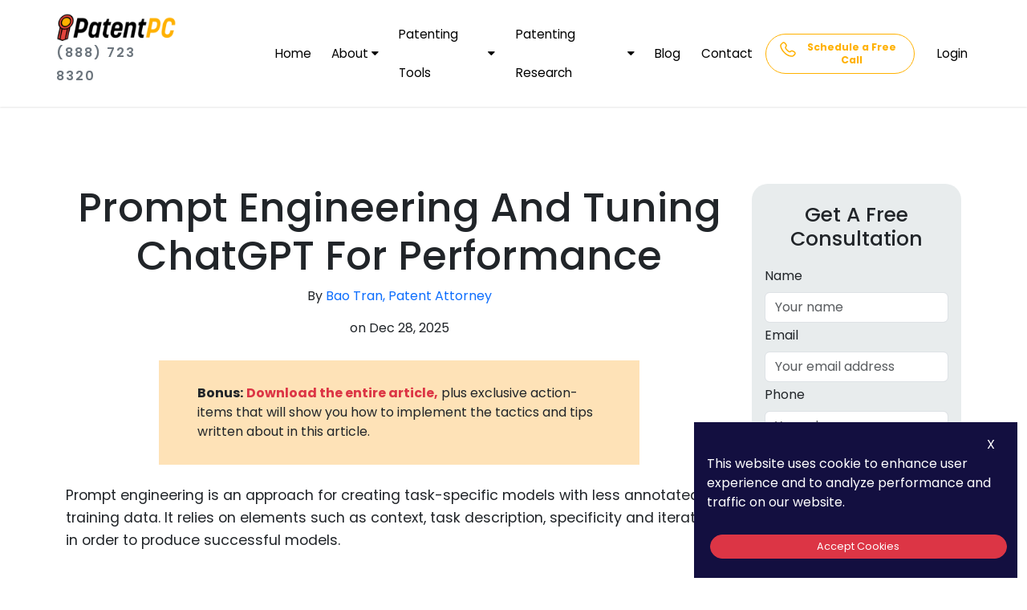

--- FILE ---
content_type: text/html; charset=UTF-8
request_url: https://patentpc.com/blog/prompt-engineering-and-tuning-chatgpt-for-performance
body_size: 81776
content:
<!DOCTYPE html><html lang="en"><head><meta charSet="utf-8"/><meta http-equiv="x-ua-compatible" content="ie=edge"/><meta name="viewport" content="width=device-width, initial-scale=1, shrink-to-fit=no"/><meta name="generator" content="Gatsby 4.25.9"/><meta data-react-helmet="true" name="viewport" content="width=device-width, initial-scale=1.0"/><meta data-react-helmet="true" name="description" content="Constructing prompts that are suitable for specific applications necessitates careful consideration of the context and job specification. That is why many prompt engineers take an iterative approach to optimizing their prompts over time. Prompt engineering is a complex process involving three main elements: instructions, external data and user input. The aim is to create prompts that produce optimal results for any language model being tested."/><meta data-react-helmet="true" name="keywords" content="Constructing prompts that are suitable for specific applications necessitates careful consideration of the context and job specification. That is why many prompt engineers take an iterative approach to optimizing their prompts over time. Prompt engineering is a complex process involving three main elements: instructions, external data and user input. The aim is to create prompts that produce optimal results for any language model being tested."/><meta data-react-helmet="true" name="news_keywords" content="Constructing prompts that are suitable for specific applications necessitates careful consideration of the context and job specification. That is why many prompt engineers take an iterative approach to optimizing their prompts over time. Prompt engineering is a complex process involving three main elements: instructions, external data and user input. The aim is to create prompts that produce optimal results for any language model being tested."/><meta data-react-helmet="true" name="author" content="@PatentPC"/><meta data-react-helmet="true" name="copyright" content="@PatentPC"/><meta data-react-helmet="true" http-equiv="expires" content="0"/><meta data-react-helmet="true" name="resource-type" content="document"/><meta data-react-helmet="true" name="distribution" content="global"/><meta data-react-helmet="true" name="robots" content="index, follow"/><meta data-react-helmet="true" name="Googlebot-News" content="index, follow, archive, snippet"/><meta data-react-helmet="true" name="googlebot" content="index, follow, archive, snippet"/><meta data-react-helmet="true" name="revisit-after" content="1 days"/><meta data-react-helmet="true" name="rating" content="general"/><meta data-react-helmet="true" name="language" content="en"/><meta data-react-helmet="true" name="geo.region" content="US-CA"/><meta data-react-helmet="true" name="geo.placename" content="San Jose"/><meta data-react-helmet="true" name="geo.position" content="37.2965315,-122.0975993"/><meta data-react-helmet="true" name="ICBM" content="37.2965315,-122.0975993"/><meta data-react-helmet="true" property="facebook-domain-verification" content="jxqr2jjx78dyceyyru5iyxh1buwdcp"/><meta data-react-helmet="true" property="og:locale" content="en_US"/><meta data-react-helmet="true" property="og:type" content="article"/><meta data-react-helmet="true" property="og:title" content="Prompt Engineering and Tuning ChatGPT for Performance - PatentPC"/><meta data-react-helmet="true" property="og:image" content="/static/logo-7d1a70452b5c76ea4d4c898a8bb3f111.webp"/><meta data-react-helmet="true" property="article:publisher" content="@PatentPC"/><meta data-react-helmet="true" property="og:url" content="https://patentpc.com/blog/prompt-engineering-and-tuning-chatgpt-for-performance"/><meta data-react-helmet="true" property="og:rich_attachment" content="true"/><meta data-react-helmet="true" property="og:description" content="Constructing prompts that are suitable for specific applications necessitates careful consideration of the context and job specification. That is why many prompt engineers take an iterative approach to optimizing their prompts over time. Prompt engineering is a complex process involving three main elements: instructions, external data and user input. The aim is to create prompts that produce optimal results for any language model being tested."/><meta data-react-helmet="true" property="og:site_name" content="PatentPC"/><meta data-react-helmet="true" property="og:image:width" content="800"/><meta data-react-helmet="true" property="og:image:height" content="354"/><meta data-react-helmet="true" property="article:published_time" content="2025-12-18T21:03:27+00:00"/><meta data-react-helmet="true" property="article:modified_time" content="2025-12-18T21:03:27+00:00"/><meta data-react-helmet="true" itemProp="datePublished" name="pubdate" content="2025-12-18T21:03:27+00:00"/><meta data-react-helmet="true" itemProp="dateModified" name="lastmod" content="2025-12-18T21:03:27+00:00"/><meta data-react-helmet="true" name="twitter:card" value="summary"/><meta data-react-helmet="true" name="twitter:url" content="https://patentpc.com/blog/prompt-engineering-and-tuning-chatgpt-for-performance"/><meta data-react-helmet="true" name="twitter:title" content="Prompt Engineering and Tuning ChatGPT for Performance - PatentPC"/><meta data-react-helmet="true" name="twitter:description" content="Constructing prompts that are suitable for specific applications necessitates careful consideration of the context and job specification. That is why many prompt engineers take an iterative approach to optimizing their prompts over time. Prompt engineering is a complex process involving three main elements: instructions, external data and user input. The aim is to create prompts that produce optimal results for any language model being tested."/><meta data-react-helmet="true" name="twitter:image" content="/static/logo-7d1a70452b5c76ea4d4c898a8bb3f111.webp"/><meta data-react-helmet="true" name="twitter:site" content="@PatentPC"/><meta data-react-helmet="true" name="twitter:creator" content="@PatentPC"/><meta data-react-helmet="true" name="DC.title" content="Prompt Engineering and Tuning ChatGPT for Performance - PatentPC"/><meta data-react-helmet="true" name="DC.description" lang="en" content="Constructing prompts that are suitable for specific applications necessitates careful consideration of the context and job specification. That is why many prompt engineers take an iterative approach to optimizing their prompts over time. Prompt engineering is a complex process involving three main elements: instructions, external data and user input. The aim is to create prompts that produce optimal results for any language model being tested."/><meta data-react-helmet="true" name="DC.keywords" content="Constructing prompts that are suitable for specific applications necessitates careful consideration of the context and job specification. That is why many prompt engineers take an iterative approach to optimizing their prompts over time. Prompt engineering is a complex process involving three main elements: instructions, external data and user input. The aim is to create prompts that produce optimal results for any language model being tested."/><meta data-react-helmet="true" name="DC.creator" content="@PatentPC"/><meta data-react-helmet="true" name="DC.publisher" content="@PatentPC"/><meta data-react-helmet="true" name="DC.format" scheme="IMT" content="text/html"/><meta data-react-helmet="true" name="DC.language" scheme="RFC1766" content="en"/><style data-href="/styles.ba29b1209ab17df5a378.css" data-identity="gatsby-global-css">@charset "UTF-8";.ip-assessment-tool{background:linear-gradient(135deg,#667eea,#764ba2);font-family:Segoe UI,Tahoma,Geneva,Verdana,sans-serif;min-height:100vh;padding:20px}.ip-assessment-container{background:#fff;border-radius:20px;box-shadow:0 20px 40px rgba(0,0,0,.1);margin:0 auto;max-width:1200px;overflow:hidden}.ip-assessment-header{background:linear-gradient(135deg,#1e3c72,#2a5298);color:#fff;padding:30px;text-align:center}.ip-assessment-header h1{font-size:2.5em;font-weight:700;margin-bottom:10px}.ip-assessment-header p{font-size:1.2em;opacity:.9}.ip-assessment-progress-bar{background:hsla(0,0%,100%,.2);border-radius:4px;height:8px;margin-top:20px;overflow:hidden}.ip-assessment-progress-fill{background:linear-gradient(90deg,#4facfe,#00f2fe);border-radius:4px;height:100%;transition:width .5s ease}.ip-assessment-content{padding:40px}.ip-assessment-step{animation:fadeIn .5s ease-in}.ip-assessment-step.hidden{display:none}@keyframes fadeIn{0%{opacity:0;transform:translateY(20px)}to{opacity:1;transform:translateY(0)}}.ip-assessment-step h2{border-bottom:3px solid #3498db;color:#2c3e50;font-size:2em;margin-bottom:20px;padding-bottom:10px}.ip-assessment-form-group{margin-bottom:25px}.ip-assessment-form-group label{color:#34495e;display:block;font-size:1.1em;font-weight:600;margin-bottom:8px}.ip-assessment-form-group input,.ip-assessment-form-group select,.ip-assessment-form-group textarea{border:2px solid #e1e8ed;border-radius:10px;font-size:16px;padding:15px;transition:all .3s ease;width:100%}.ip-assessment-form-group input:focus,.ip-assessment-form-group select:focus,.ip-assessment-form-group textarea:focus{border-color:#3498db;box-shadow:0 0 0 3px rgba(52,152,219,.1);outline:none}.ip-assessment-checkbox-group{display:grid;gap:15px;grid-template-columns:repeat(auto-fit,minmax(250px,1fr));margin-top:15px}.ip-assessment-checkbox-item{background:#f8f9fa;border:2px solid #e9ecef;border-radius:10px;cursor:pointer;padding:15px;transition:all .3s ease}.ip-assessment-checkbox-item:hover{background:#e3f2fd;border-color:#3498db}.ip-assessment-checkbox-item input[type=checkbox]{margin-right:10px;transform:scale(1.2)}.ip-assessment-checkbox-item.checked{background:#e3f2fd;border-color:#3498db}.ip-assessment-tooltip{color:#3498db;cursor:help;margin-left:5px;position:relative}.ip-assessment-tooltip .ip-assessment-tooltiptext{background-color:#2c3e50;border-radius:8px;bottom:125%;color:#fff;font-size:14px;left:50%;line-height:1.4;margin-left:-150px;opacity:0;padding:15px;position:absolute;text-align:left;transition:opacity .3s;visibility:hidden;width:300px;z-index:1}.ip-assessment-tooltip:hover .ip-assessment-tooltiptext{opacity:1;visibility:visible}.ip-assessment-btn{background:linear-gradient(135deg,#667eea,#764ba2);border:none;border-radius:50px;color:#fff;cursor:pointer;font-size:16px;font-weight:600;margin:10px 5px;padding:15px 30px;transition:all .3s ease}.ip-assessment-btn:hover{box-shadow:0 5px 15px rgba(0,0,0,.2);transform:translateY(-2px)}.ip-assessment-btn:disabled{cursor:not-allowed;opacity:.6;transform:none}.ip-assessment-btn-secondary{background:#6c757d}.ip-assessment-navigation{display:flex;justify-content:space-between;margin-top:40px}.ip-assessment-asset-card{background:#f8f9fa;border:2px solid #e9ecef;border-radius:15px;margin-bottom:20px;padding:20px;transition:all .3s ease}.ip-assessment-asset-card:hover{border-color:#3498db;box-shadow:0 5px 15px rgba(0,0,0,.1)}.ip-assessment-asset-card h4{color:#2c3e50;font-size:1.3em;margin-bottom:15px}.ip-assessment-valuation-result{background:linear-gradient(135deg,#667eea,#764ba2);border-radius:15px;color:#fff;margin:20px 0;padding:20px;text-align:center}.ip-assessment-valuation-result h3{font-size:1.8em;margin-bottom:10px}.ip-assessment-valuation-result .amount{font-size:2.5em;font-weight:700;margin:15px 0}.ip-assessment-chart-container{background:#f8f9fa;border-radius:15px;margin:20px 0;padding:20px;text-align:center}.ip-assessment-disclaimer{background:#fff3cd;border:1px solid #ffeaa7;border-radius:10px;color:#856404;font-size:14px;line-height:1.6;margin:30px 0;padding:20px}.ip-assessment-disclaimer strong{color:#d68910}.ip-assessment-step-indicator{display:flex;justify-content:center;margin:30px 0}.ip-assessment-step-dot{background:#e9ecef;border-radius:50%;height:12px;margin:0 5px;transition:all .3s ease;width:12px}.ip-assessment-step-dot.active{background:#3498db;transform:scale(1.5)}.ip-assessment-step-dot.completed{background:#27ae60}.ip-assessment-summary-grid{display:grid;gap:20px;grid-template-columns:repeat(auto-fit,minmax(300px,1fr));margin:30px 0}.ip-assessment-summary-card{background:linear-gradient(135deg,#667eea,#764ba2);border-radius:15px;color:#fff;padding:25px;text-align:center}.ip-assessment-summary-card h4{font-size:1.4em;margin-bottom:10px}.ip-assessment-summary-card .value{font-size:2em;font-weight:700}@media (max-width:768px){.ip-assessment-header h1{font-size:2em}.ip-assessment-content{padding:20px}.ip-assessment-checkbox-group{grid-template-columns:1fr}}.patent-cost-container{-webkit-backdrop-filter:blur(10px);backdrop-filter:blur(10px);background:hsla(0,0%,100%,.95);border-radius:20px;box-shadow:0 20px 40px rgba(0,0,0,.1);margin:0 auto;max-width:1200px;overflow:hidden}.patent-cost-header{background:linear-gradient(135deg,#2c3e50,#3498db);color:#fff;padding:30px;text-align:center}.patent-cost-header h1{color:#fff;font-size:2.5rem;font-weight:700;margin-bottom:10px}.patent-cost-header p{font-size:1.1rem;opacity:.9}.patent-cost-main-content{display:grid;gap:0;grid-template-columns:1fr 400px}.patent-cost-form-section{background:#fff;padding:40px}.patent-cost-results-section{background:linear-gradient(135deg,#f8f9fa,#e9ecef);border-left:1px solid #dee2e6;padding:40px}.patent-cost-form-group{margin-bottom:25px}.patent-cost-form-group label{color:#2c3e50;display:block;font-size:1rem;font-weight:600;margin-bottom:8px}.patent-cost-form-group input[type=range],.patent-cost-form-group select{border:2px solid #e9ecef;border-radius:8px;font-size:1rem;padding:12px;transition:all .3s ease;width:100%}.patent-cost-form-group select:focus{border-color:#3498db;box-shadow:0 0 0 3px rgba(52,152,219,.1);outline:none}.patent-cost-range-container{position:relative}.patent-cost-range-value{background:#3498db;border-radius:20px;color:#fff;display:inline-block;font-size:.9rem;font-weight:600;margin-left:10px;padding:4px 12px}input[type=range]{appearance:none;background:#e9ecef;border-radius:4px;height:8px;outline:none}input[type=range]::-webkit-slider-thumb{appearance:none;background:#3498db;border-radius:50%;cursor:pointer;height:20px;-webkit-transition:all .3s ease;transition:all .3s ease;width:20px}input[type=range]::-webkit-slider-thumb:hover{background:#2980b9;transform:scale(1.1)}.patent-cost-checkbox-group{display:flex;flex-direction:column;gap:10px}.patent-cost-checkbox-item{align-items:center;background:#f8f9fa;border:2px solid transparent;border-radius:8px;cursor:pointer;display:flex;padding:12px;transition:all .3s ease}.patent-cost-checkbox-item:hover{background:#e9ecef;border-color:#3498db}.patent-cost-checkbox-item input[type=checkbox]{accent-color:#3498db;height:18px;margin-right:12px;width:18px}.patent-cost-checkbox-item label{cursor:pointer;flex:1 1;margin:0}.patent-cost-results-card{background:#fff;border-left:5px solid #3498db;border-radius:15px;box-shadow:0 5px 15px rgba(0,0,0,.08);margin-bottom:20px;padding:25px}.patent-cost-results-title{color:#2c3e50;font-size:1.5rem;font-weight:700;margin-bottom:20px}.patent-cost-cost-item{align-items:center;border-bottom:1px solid #f1f3f4;display:flex;justify-content:space-between;padding:12px 0}.patent-cost-cost-item:last-child{border-bottom:none}.patent-cost-cost-label{color:#5a6c7d;font-weight:500}.patent-cost-cost-value{color:#2c3e50;font-size:1.1rem;font-weight:700}.patent-cost-total-cost{background:linear-gradient(135deg,#27ae60,#2ecc71);border-radius:10px;color:#fff;margin-top:20px;padding:20px;text-align:center}.patent-cost-total-cost .amount{font-size:2.5rem;font-weight:700;margin-bottom:5px}.patent-cost-total-cost .label{font-size:1rem;opacity:.9}.patent-cost-info-section{background:#e8f4fd;border:1px solid #bee5eb;border-radius:10px;margin-top:20px;padding:20px}.patent-cost-info-section h3{color:#0c5460;font-size:1.1rem;margin-bottom:15px}.patent-cost-info-section p,.patent-cost-info-section ul{color:#0c5460;font-size:.9rem;line-height:1.6;margin-bottom:10px}.patent-cost-info-section ul{padding-left:20px}.patent-cost-info-section li{margin-bottom:5px}.patent-cost-citation{color:#6c757d;font-size:.8rem;font-style:italic;margin-top:5px}.patent-cost-disclaimer{background:#fff3cd;border:1px solid #ffeaa7;border-radius:10px;margin-top:20px;padding:20px}.patent-cost-disclaimer h3,.patent-cost-disclaimer p{color:#856404;margin-bottom:10px}.patent-cost-disclaimer p{font-size:.9rem;line-height:1.5}.patent-cost-disclaimer a{color:#856404;font-weight:700;text-decoration:none}.patent-cost-disclaimer a:hover{text-decoration:underline}.patent-cost-cta-section{margin-top:25px;text-align:center}.patent-cost-cta-button{background:linear-gradient(135deg,#ff6b6b,#ee5a24);border:none;border-radius:15px;box-shadow:0 8px 25px rgba(238,90,36,.3);color:#fff;cursor:pointer;display:inline-block;font-size:1.2rem;font-weight:700;overflow:hidden;padding:20px 40px;position:relative;text-decoration:none;transform:translateY(0);transition:all .3s ease}.patent-cost-cta-button:before{background:linear-gradient(90deg,transparent,hsla(0,0%,100%,.2),transparent);content:"";height:100%;left:-100%;position:absolute;top:0;transition:left .5s;width:100%}.patent-cost-cta-button:hover:before{left:100%}.patent-cost-cta-button:hover{background:linear-gradient(135deg,#ff5722,#d84315);box-shadow:0 12px 35px rgba(238,90,36,.4);transform:translateY(-3px)}.patent-cost-cta-button:active{transform:translateY(-1px)}.patent-cost-cta-icon{animation:pulse 2s infinite;display:inline-block;font-size:1.4rem;margin-right:12px}.patent-cost-cta-text{display:block;font-size:1.2rem;margin-bottom:3px}.patent-cost-cta-subtitle{display:block;font-size:.9rem;font-weight:400;opacity:.9}@keyframes pulse{0%,to{transform:scale(1)}50%{transform:scale(1.1)}}@media (max-width:768px){.patent-cost-cta-button{font-size:1.1rem;padding:18px 30px}.patent-cost-cta-text{font-size:1.1rem}}@media (max-width:968px){.patent-cost-main-content{grid-template-columns:1fr}.patent-cost-results-section{border-left:none;border-top:1px solid #dee2e6}.patent-cost-header h1{font-size:2rem}}.patent-cost-animate-in{animation:slideIn .6s ease-out}@keyframes slideIn{0%{opacity:0;transform:translateY(20px)}to{opacity:1;transform:translateY(0)}}/*!
 * Bootstrap  v5.3.3 (https://getbootstrap.com/)
 * Copyright 2011-2024 The Bootstrap Authors
 * Licensed under MIT (https://github.com/twbs/bootstrap/blob/main/LICENSE)
 */:root,[data-bs-theme=light]{--bs-blue:#0d6efd;--bs-indigo:#6610f2;--bs-purple:#6f42c1;--bs-pink:#d63384;--bs-red:#dc3545;--bs-orange:#fd7e14;--bs-yellow:#ffc107;--bs-green:#198754;--bs-teal:#20c997;--bs-cyan:#0dcaf0;--bs-black:#000;--bs-white:#fff;--bs-gray:#6c757d;--bs-gray-dark:#343a40;--bs-gray-100:#f8f9fa;--bs-gray-200:#e9ecef;--bs-gray-300:#dee2e6;--bs-gray-400:#ced4da;--bs-gray-500:#adb5bd;--bs-gray-600:#6c757d;--bs-gray-700:#495057;--bs-gray-800:#343a40;--bs-gray-900:#212529;--bs-primary:#0d6efd;--bs-secondary:#6c757d;--bs-success:#198754;--bs-info:#0dcaf0;--bs-warning:#ffc107;--bs-danger:#dc3545;--bs-light:#f8f9fa;--bs-dark:#212529;--bs-primary-rgb:13,110,253;--bs-secondary-rgb:108,117,125;--bs-success-rgb:25,135,84;--bs-info-rgb:13,202,240;--bs-warning-rgb:255,193,7;--bs-danger-rgb:220,53,69;--bs-light-rgb:248,249,250;--bs-dark-rgb:33,37,41;--bs-primary-text-emphasis:#052c65;--bs-secondary-text-emphasis:#2b2f32;--bs-success-text-emphasis:#0a3622;--bs-info-text-emphasis:#055160;--bs-warning-text-emphasis:#664d03;--bs-danger-text-emphasis:#58151c;--bs-light-text-emphasis:#495057;--bs-dark-text-emphasis:#495057;--bs-primary-bg-subtle:#cfe2ff;--bs-secondary-bg-subtle:#e2e3e5;--bs-success-bg-subtle:#d1e7dd;--bs-info-bg-subtle:#cff4fc;--bs-warning-bg-subtle:#fff3cd;--bs-danger-bg-subtle:#f8d7da;--bs-light-bg-subtle:#fcfcfd;--bs-dark-bg-subtle:#ced4da;--bs-primary-border-subtle:#9ec5fe;--bs-secondary-border-subtle:#c4c8cb;--bs-success-border-subtle:#a3cfbb;--bs-info-border-subtle:#9eeaf9;--bs-warning-border-subtle:#ffe69c;--bs-danger-border-subtle:#f1aeb5;--bs-light-border-subtle:#e9ecef;--bs-dark-border-subtle:#adb5bd;--bs-white-rgb:255,255,255;--bs-black-rgb:0,0,0;--bs-font-sans-serif:system-ui,-apple-system,"Segoe UI",Roboto,"Helvetica Neue","Noto Sans","Liberation Sans",Arial,sans-serif,"Apple Color Emoji","Segoe UI Emoji","Segoe UI Symbol","Noto Color Emoji";--bs-font-monospace:SFMono-Regular,Menlo,Monaco,Consolas,"Liberation Mono","Courier New",monospace;--bs-gradient:linear-gradient(180deg,hsla(0,0%,100%,.15),hsla(0,0%,100%,0));--bs-body-font-family:var(--bs-font-sans-serif);--bs-body-font-size:1rem;--bs-body-font-weight:400;--bs-body-line-height:1.5;--bs-body-color:#212529;--bs-body-color-rgb:33,37,41;--bs-body-bg:#fff;--bs-body-bg-rgb:255,255,255;--bs-emphasis-color:#000;--bs-emphasis-color-rgb:0,0,0;--bs-secondary-color:rgba(33,37,41,.75);--bs-secondary-color-rgb:33,37,41;--bs-secondary-bg:#e9ecef;--bs-secondary-bg-rgb:233,236,239;--bs-tertiary-color:rgba(33,37,41,.5);--bs-tertiary-color-rgb:33,37,41;--bs-tertiary-bg:#f8f9fa;--bs-tertiary-bg-rgb:248,249,250;--bs-heading-color:inherit;--bs-link-color:#0d6efd;--bs-link-color-rgb:13,110,253;--bs-link-decoration:underline;--bs-link-hover-color:#0a58ca;--bs-link-hover-color-rgb:10,88,202;--bs-code-color:#d63384;--bs-highlight-color:#212529;--bs-highlight-bg:#fff3cd;--bs-border-width:1px;--bs-border-style:solid;--bs-border-color:#dee2e6;--bs-border-color-translucent:rgba(0,0,0,.175);--bs-border-radius:0.375rem;--bs-border-radius-sm:0.25rem;--bs-border-radius-lg:0.5rem;--bs-border-radius-xl:1rem;--bs-border-radius-xxl:2rem;--bs-border-radius-2xl:var(--bs-border-radius-xxl);--bs-border-radius-pill:50rem;--bs-box-shadow:0 0.5rem 1rem rgba(0,0,0,.15);--bs-box-shadow-sm:0 0.125rem 0.25rem rgba(0,0,0,.075);--bs-box-shadow-lg:0 1rem 3rem rgba(0,0,0,.175);--bs-box-shadow-inset:inset 0 1px 2px rgba(0,0,0,.075);--bs-focus-ring-width:0.25rem;--bs-focus-ring-opacity:0.25;--bs-focus-ring-color:rgba(13,110,253,.25);--bs-form-valid-color:#198754;--bs-form-valid-border-color:#198754;--bs-form-invalid-color:#dc3545;--bs-form-invalid-border-color:#dc3545}[data-bs-theme=dark]{--bs-body-color:#dee2e6;--bs-body-color-rgb:222,226,230;--bs-body-bg:#212529;--bs-body-bg-rgb:33,37,41;--bs-emphasis-color:#fff;--bs-emphasis-color-rgb:255,255,255;--bs-secondary-color:rgba(222,226,230,.75);--bs-secondary-color-rgb:222,226,230;--bs-secondary-bg:#343a40;--bs-secondary-bg-rgb:52,58,64;--bs-tertiary-color:rgba(222,226,230,.5);--bs-tertiary-color-rgb:222,226,230;--bs-tertiary-bg:#2b3035;--bs-tertiary-bg-rgb:43,48,53;--bs-primary-text-emphasis:#6ea8fe;--bs-secondary-text-emphasis:#a7acb1;--bs-success-text-emphasis:#75b798;--bs-info-text-emphasis:#6edff6;--bs-warning-text-emphasis:#ffda6a;--bs-danger-text-emphasis:#ea868f;--bs-light-text-emphasis:#f8f9fa;--bs-dark-text-emphasis:#dee2e6;--bs-primary-bg-subtle:#031633;--bs-secondary-bg-subtle:#161719;--bs-success-bg-subtle:#051b11;--bs-info-bg-subtle:#032830;--bs-warning-bg-subtle:#332701;--bs-danger-bg-subtle:#2c0b0e;--bs-light-bg-subtle:#343a40;--bs-dark-bg-subtle:#1a1d20;--bs-primary-border-subtle:#084298;--bs-secondary-border-subtle:#41464b;--bs-success-border-subtle:#0f5132;--bs-info-border-subtle:#087990;--bs-warning-border-subtle:#997404;--bs-danger-border-subtle:#842029;--bs-light-border-subtle:#495057;--bs-dark-border-subtle:#343a40;--bs-heading-color:inherit;--bs-link-color:#6ea8fe;--bs-link-hover-color:#8bb9fe;--bs-link-color-rgb:110,168,254;--bs-link-hover-color-rgb:139,185,254;--bs-code-color:#e685b5;--bs-highlight-color:#dee2e6;--bs-highlight-bg:#664d03;--bs-border-color:#495057;--bs-border-color-translucent:hsla(0,0%,100%,.15);--bs-form-valid-color:#75b798;--bs-form-valid-border-color:#75b798;--bs-form-invalid-color:#ea868f;--bs-form-invalid-border-color:#ea868f;color-scheme:dark}*,:after,:before{box-sizing:border-box}@media (prefers-reduced-motion:no-preference){:root{scroll-behavior:smooth}}body{-webkit-text-size-adjust:100%;-webkit-tap-highlight-color:transparent;background-color:var(--bs-body-bg);color:var(--bs-body-color);font-family:var(--bs-body-font-family);font-size:var(--bs-body-font-size);font-weight:var(--bs-body-font-weight);line-height:var(--bs-body-line-height);text-align:var(--bs-body-text-align)}hr{border:0;border-top:var(--bs-border-width) solid;color:inherit;margin:1rem 0;opacity:.25}.h1,.h2,.h3,.h4,.h5,.h6,h1,h2,h3,h4,h5,h6{color:var(--bs-heading-color);font-weight:500;line-height:1.2;margin-bottom:.5rem;margin-top:0}.h1,h1{font-size:calc(1.375rem + 1.5vw)}@media (min-width:1200px){.h1,h1{font-size:2.5rem}}.h2,h2{font-size:calc(1.325rem + .9vw)}@media (min-width:1200px){.h2,h2{font-size:2rem}}.h3,h3{font-size:calc(1.3rem + .6vw)}@media (min-width:1200px){.h3,h3{font-size:1.75rem}}.h4,h4{font-size:calc(1.275rem + .3vw)}@media (min-width:1200px){.h4,h4{font-size:1.5rem}}.h5,h5{font-size:1.25rem}.h6,h6{font-size:1rem}p{margin-bottom:1rem;margin-top:0}abbr[title]{cursor:help;-webkit-text-decoration:underline dotted;text-decoration:underline dotted;-webkit-text-decoration-skip-ink:none;text-decoration-skip-ink:none}address{font-style:normal;line-height:inherit;margin-bottom:1rem}ol,ul{padding-left:2rem}dl,ol,ul{margin-bottom:1rem;margin-top:0}ol ol,ol ul,ul ol,ul ul{margin-bottom:0}dt{font-weight:700}dd{margin-bottom:.5rem;margin-left:0}blockquote{margin:0 0 1rem}b,strong{font-weight:bolder}.small,small{font-size:.875em}.mark,mark{background-color:var(--bs-highlight-bg);color:var(--bs-highlight-color);padding:.1875em}sub,sup{font-size:.75em;line-height:0;position:relative;vertical-align:baseline}sub{bottom:-.25em}sup{top:-.5em}a{color:rgba(var(--bs-link-color-rgb),var(--bs-link-opacity,1));text-decoration:underline}a:hover{--bs-link-color-rgb:var(--bs-link-hover-color-rgb)}a:not([href]):not([class]),a:not([href]):not([class]):hover{color:inherit;text-decoration:none}code,kbd,pre,samp{font-family:var(--bs-font-monospace);font-size:1em}pre{display:block;font-size:.875em;margin-bottom:1rem;margin-top:0;overflow:auto}pre code{color:inherit;font-size:inherit;word-break:normal}code{word-wrap:break-word;color:var(--bs-code-color);font-size:.875em}a>code{color:inherit}kbd{background-color:var(--bs-body-color);border-radius:.25rem;color:var(--bs-body-bg);font-size:.875em;padding:.1875rem .375rem}kbd kbd{font-size:1em;padding:0}figure{margin:0 0 1rem}img,svg{vertical-align:middle}table{border-collapse:collapse;caption-side:bottom}caption{color:var(--bs-secondary-color);padding-bottom:.5rem;padding-top:.5rem;text-align:left}th{text-align:inherit;text-align:-webkit-match-parent}tbody,td,tfoot,th,thead,tr{border:0 solid;border-color:inherit}label{display:inline-block}button{border-radius:0}button:focus:not(:focus-visible){outline:0}button,input,optgroup,select,textarea{font-family:inherit;font-size:inherit;line-height:inherit;margin:0}button,select{text-transform:none}[role=button]{cursor:pointer}select{word-wrap:normal}select:disabled{opacity:1}[list]:not([type=date]):not([type=datetime-local]):not([type=month]):not([type=week]):not([type=time])::-webkit-calendar-picker-indicator{display:none!important}[type=button],[type=reset],[type=submit],button{-webkit-appearance:button}[type=button]:not(:disabled),[type=reset]:not(:disabled),[type=submit]:not(:disabled),button:not(:disabled){cursor:pointer}::-moz-focus-inner{border-style:none;padding:0}textarea{resize:vertical}fieldset{border:0;margin:0;min-width:0;padding:0}legend{float:left;font-size:calc(1.275rem + .3vw);line-height:inherit;margin-bottom:.5rem;padding:0;width:100%}@media (min-width:1200px){legend{font-size:1.5rem}}legend+*{clear:left}::-webkit-datetime-edit-day-field,::-webkit-datetime-edit-fields-wrapper,::-webkit-datetime-edit-hour-field,::-webkit-datetime-edit-minute,::-webkit-datetime-edit-month-field,::-webkit-datetime-edit-text,::-webkit-datetime-edit-year-field{padding:0}::-webkit-inner-spin-button{height:auto}[type=search]{-webkit-appearance:textfield;outline-offset:-2px}::-webkit-search-decoration{-webkit-appearance:none}::-webkit-color-swatch-wrapper{padding:0}::file-selector-button{-webkit-appearance:button;font:inherit}output{display:inline-block}iframe{border:0}summary{cursor:pointer;display:list-item}progress{vertical-align:baseline}[hidden]{display:none!important}.lead{font-size:1.25rem;font-weight:300}.display-1{font-size:calc(1.625rem + 4.5vw);font-weight:300;line-height:1.2}@media (min-width:1200px){.display-1{font-size:5rem}}.display-2{font-size:calc(1.575rem + 3.9vw);font-weight:300;line-height:1.2}@media (min-width:1200px){.display-2{font-size:4.5rem}}.display-3{font-size:calc(1.525rem + 3.3vw);font-weight:300;line-height:1.2}@media (min-width:1200px){.display-3{font-size:4rem}}.display-4{font-size:calc(1.475rem + 2.7vw);font-weight:300;line-height:1.2}@media (min-width:1200px){.display-4{font-size:3.5rem}}.display-5{font-size:calc(1.425rem + 2.1vw);font-weight:300;line-height:1.2}@media (min-width:1200px){.display-5{font-size:3rem}}.display-6{font-size:calc(1.375rem + 1.5vw);font-weight:300;line-height:1.2}@media (min-width:1200px){.display-6{font-size:2.5rem}}.list-inline,.list-unstyled{list-style:none;padding-left:0}.list-inline-item{display:inline-block}.list-inline-item:not(:last-child){margin-right:.5rem}.initialism{font-size:.875em;text-transform:uppercase}.blockquote{font-size:1.25rem;margin-bottom:1rem}.blockquote>:last-child{margin-bottom:0}.blockquote-footer{color:#6c757d;font-size:.875em;margin-bottom:1rem;margin-top:-1rem}.blockquote-footer:before{content:"— "}.img-fluid,.img-thumbnail{height:auto;max-width:100%}.img-thumbnail{background-color:var(--bs-body-bg);border:var(--bs-border-width) solid var(--bs-border-color);border-radius:var(--bs-border-radius);padding:.25rem}.figure{display:inline-block}.figure-img{line-height:1;margin-bottom:.5rem}.figure-caption{color:var(--bs-secondary-color);font-size:.875em}.container,.container-fluid,.container-lg,.container-md,.container-sm,.container-xl,.container-xxl{--bs-gutter-x:1.5rem;--bs-gutter-y:0;margin-left:auto;margin-right:auto;padding-left:calc(var(--bs-gutter-x)*.5);padding-right:calc(var(--bs-gutter-x)*.5);width:100%}@media (min-width:576px){.container,.container-sm{max-width:540px}}@media (min-width:768px){.container,.container-md,.container-sm{max-width:720px}}@media (min-width:992px){.container,.container-lg,.container-md,.container-sm{max-width:960px}}@media (min-width:1200px){.container,.container-lg,.container-md,.container-sm,.container-xl{max-width:1140px}}@media (min-width:1400px){.container,.container-lg,.container-md,.container-sm,.container-xl,.container-xxl{max-width:1320px}}:root{--bs-breakpoint-xs:0;--bs-breakpoint-sm:576px;--bs-breakpoint-md:768px;--bs-breakpoint-lg:992px;--bs-breakpoint-xl:1200px;--bs-breakpoint-xxl:1400px}.row{--bs-gutter-x:1.5rem;--bs-gutter-y:0;display:flex;flex-wrap:wrap;margin-left:calc(var(--bs-gutter-x)*-.5);margin-right:calc(var(--bs-gutter-x)*-.5);margin-top:calc(var(--bs-gutter-y)*-1)}.row>*{flex-shrink:0;margin-top:var(--bs-gutter-y);max-width:100%;padding-left:calc(var(--bs-gutter-x)*.5);padding-right:calc(var(--bs-gutter-x)*.5);width:100%}.col{flex:1 0}.row-cols-auto>*{flex:0 0 auto;width:auto}.row-cols-1>*{flex:0 0 auto;width:100%}.row-cols-2>*{flex:0 0 auto;width:50%}.row-cols-3>*{flex:0 0 auto;width:33.33333333%}.row-cols-4>*{flex:0 0 auto;width:25%}.row-cols-5>*{flex:0 0 auto;width:20%}.row-cols-6>*{flex:0 0 auto;width:16.66666667%}.col-auto{flex:0 0 auto;width:auto}.col-1{flex:0 0 auto;width:8.33333333%}.col-2{flex:0 0 auto;width:16.66666667%}.col-3{flex:0 0 auto;width:25%}.col-4{flex:0 0 auto;width:33.33333333%}.col-5{flex:0 0 auto;width:41.66666667%}.col-6{flex:0 0 auto;width:50%}.col-7{flex:0 0 auto;width:58.33333333%}.col-8{flex:0 0 auto;width:66.66666667%}.col-9{flex:0 0 auto;width:75%}.col-10{flex:0 0 auto;width:83.33333333%}.col-11{flex:0 0 auto;width:91.66666667%}.col-12{flex:0 0 auto;width:100%}.offset-1{margin-left:8.33333333%}.offset-2{margin-left:16.66666667%}.offset-3{margin-left:25%}.offset-4{margin-left:33.33333333%}.offset-5{margin-left:41.66666667%}.offset-6{margin-left:50%}.offset-7{margin-left:58.33333333%}.offset-8{margin-left:66.66666667%}.offset-9{margin-left:75%}.offset-10{margin-left:83.33333333%}.offset-11{margin-left:91.66666667%}.g-0,.gx-0{--bs-gutter-x:0}.g-0,.gy-0{--bs-gutter-y:0}.g-1,.gx-1{--bs-gutter-x:0.25rem}.g-1,.gy-1{--bs-gutter-y:0.25rem}.g-2,.gx-2{--bs-gutter-x:0.5rem}.g-2,.gy-2{--bs-gutter-y:0.5rem}.g-3,.gx-3{--bs-gutter-x:1rem}.g-3,.gy-3{--bs-gutter-y:1rem}.g-4,.gx-4{--bs-gutter-x:1.5rem}.g-4,.gy-4{--bs-gutter-y:1.5rem}.g-5,.gx-5{--bs-gutter-x:3rem}.g-5,.gy-5{--bs-gutter-y:3rem}@media (min-width:576px){.col-sm{flex:1 0}.row-cols-sm-auto>*{flex:0 0 auto;width:auto}.row-cols-sm-1>*{flex:0 0 auto;width:100%}.row-cols-sm-2>*{flex:0 0 auto;width:50%}.row-cols-sm-3>*{flex:0 0 auto;width:33.33333333%}.row-cols-sm-4>*{flex:0 0 auto;width:25%}.row-cols-sm-5>*{flex:0 0 auto;width:20%}.row-cols-sm-6>*{flex:0 0 auto;width:16.66666667%}.col-sm-auto{flex:0 0 auto;width:auto}.col-sm-1{flex:0 0 auto;width:8.33333333%}.col-sm-2{flex:0 0 auto;width:16.66666667%}.col-sm-3{flex:0 0 auto;width:25%}.col-sm-4{flex:0 0 auto;width:33.33333333%}.col-sm-5{flex:0 0 auto;width:41.66666667%}.col-sm-6{flex:0 0 auto;width:50%}.col-sm-7{flex:0 0 auto;width:58.33333333%}.col-sm-8{flex:0 0 auto;width:66.66666667%}.col-sm-9{flex:0 0 auto;width:75%}.col-sm-10{flex:0 0 auto;width:83.33333333%}.col-sm-11{flex:0 0 auto;width:91.66666667%}.col-sm-12{flex:0 0 auto;width:100%}.offset-sm-0{margin-left:0}.offset-sm-1{margin-left:8.33333333%}.offset-sm-2{margin-left:16.66666667%}.offset-sm-3{margin-left:25%}.offset-sm-4{margin-left:33.33333333%}.offset-sm-5{margin-left:41.66666667%}.offset-sm-6{margin-left:50%}.offset-sm-7{margin-left:58.33333333%}.offset-sm-8{margin-left:66.66666667%}.offset-sm-9{margin-left:75%}.offset-sm-10{margin-left:83.33333333%}.offset-sm-11{margin-left:91.66666667%}.g-sm-0,.gx-sm-0{--bs-gutter-x:0}.g-sm-0,.gy-sm-0{--bs-gutter-y:0}.g-sm-1,.gx-sm-1{--bs-gutter-x:0.25rem}.g-sm-1,.gy-sm-1{--bs-gutter-y:0.25rem}.g-sm-2,.gx-sm-2{--bs-gutter-x:0.5rem}.g-sm-2,.gy-sm-2{--bs-gutter-y:0.5rem}.g-sm-3,.gx-sm-3{--bs-gutter-x:1rem}.g-sm-3,.gy-sm-3{--bs-gutter-y:1rem}.g-sm-4,.gx-sm-4{--bs-gutter-x:1.5rem}.g-sm-4,.gy-sm-4{--bs-gutter-y:1.5rem}.g-sm-5,.gx-sm-5{--bs-gutter-x:3rem}.g-sm-5,.gy-sm-5{--bs-gutter-y:3rem}}@media (min-width:768px){.col-md{flex:1 0}.row-cols-md-auto>*{flex:0 0 auto;width:auto}.row-cols-md-1>*{flex:0 0 auto;width:100%}.row-cols-md-2>*{flex:0 0 auto;width:50%}.row-cols-md-3>*{flex:0 0 auto;width:33.33333333%}.row-cols-md-4>*{flex:0 0 auto;width:25%}.row-cols-md-5>*{flex:0 0 auto;width:20%}.row-cols-md-6>*{flex:0 0 auto;width:16.66666667%}.col-md-auto{flex:0 0 auto;width:auto}.col-md-1{flex:0 0 auto;width:8.33333333%}.col-md-2{flex:0 0 auto;width:16.66666667%}.col-md-3{flex:0 0 auto;width:25%}.col-md-4{flex:0 0 auto;width:33.33333333%}.col-md-5{flex:0 0 auto;width:41.66666667%}.col-md-6{flex:0 0 auto;width:50%}.col-md-7{flex:0 0 auto;width:58.33333333%}.col-md-8{flex:0 0 auto;width:66.66666667%}.col-md-9{flex:0 0 auto;width:75%}.col-md-10{flex:0 0 auto;width:83.33333333%}.col-md-11{flex:0 0 auto;width:91.66666667%}.col-md-12{flex:0 0 auto;width:100%}.offset-md-0{margin-left:0}.offset-md-1{margin-left:8.33333333%}.offset-md-2{margin-left:16.66666667%}.offset-md-3{margin-left:25%}.offset-md-4{margin-left:33.33333333%}.offset-md-5{margin-left:41.66666667%}.offset-md-6{margin-left:50%}.offset-md-7{margin-left:58.33333333%}.offset-md-8{margin-left:66.66666667%}.offset-md-9{margin-left:75%}.offset-md-10{margin-left:83.33333333%}.offset-md-11{margin-left:91.66666667%}.g-md-0,.gx-md-0{--bs-gutter-x:0}.g-md-0,.gy-md-0{--bs-gutter-y:0}.g-md-1,.gx-md-1{--bs-gutter-x:0.25rem}.g-md-1,.gy-md-1{--bs-gutter-y:0.25rem}.g-md-2,.gx-md-2{--bs-gutter-x:0.5rem}.g-md-2,.gy-md-2{--bs-gutter-y:0.5rem}.g-md-3,.gx-md-3{--bs-gutter-x:1rem}.g-md-3,.gy-md-3{--bs-gutter-y:1rem}.g-md-4,.gx-md-4{--bs-gutter-x:1.5rem}.g-md-4,.gy-md-4{--bs-gutter-y:1.5rem}.g-md-5,.gx-md-5{--bs-gutter-x:3rem}.g-md-5,.gy-md-5{--bs-gutter-y:3rem}}@media (min-width:992px){.col-lg{flex:1 0}.row-cols-lg-auto>*{flex:0 0 auto;width:auto}.row-cols-lg-1>*{flex:0 0 auto;width:100%}.row-cols-lg-2>*{flex:0 0 auto;width:50%}.row-cols-lg-3>*{flex:0 0 auto;width:33.33333333%}.row-cols-lg-4>*{flex:0 0 auto;width:25%}.row-cols-lg-5>*{flex:0 0 auto;width:20%}.row-cols-lg-6>*{flex:0 0 auto;width:16.66666667%}.col-lg-auto{flex:0 0 auto;width:auto}.col-lg-1{flex:0 0 auto;width:8.33333333%}.col-lg-2{flex:0 0 auto;width:16.66666667%}.col-lg-3{flex:0 0 auto;width:25%}.col-lg-4{flex:0 0 auto;width:33.33333333%}.col-lg-5{flex:0 0 auto;width:41.66666667%}.col-lg-6{flex:0 0 auto;width:50%}.col-lg-7{flex:0 0 auto;width:58.33333333%}.col-lg-8{flex:0 0 auto;width:66.66666667%}.col-lg-9{flex:0 0 auto;width:75%}.col-lg-10{flex:0 0 auto;width:83.33333333%}.col-lg-11{flex:0 0 auto;width:91.66666667%}.col-lg-12{flex:0 0 auto;width:100%}.offset-lg-0{margin-left:0}.offset-lg-1{margin-left:8.33333333%}.offset-lg-2{margin-left:16.66666667%}.offset-lg-3{margin-left:25%}.offset-lg-4{margin-left:33.33333333%}.offset-lg-5{margin-left:41.66666667%}.offset-lg-6{margin-left:50%}.offset-lg-7{margin-left:58.33333333%}.offset-lg-8{margin-left:66.66666667%}.offset-lg-9{margin-left:75%}.offset-lg-10{margin-left:83.33333333%}.offset-lg-11{margin-left:91.66666667%}.g-lg-0,.gx-lg-0{--bs-gutter-x:0}.g-lg-0,.gy-lg-0{--bs-gutter-y:0}.g-lg-1,.gx-lg-1{--bs-gutter-x:0.25rem}.g-lg-1,.gy-lg-1{--bs-gutter-y:0.25rem}.g-lg-2,.gx-lg-2{--bs-gutter-x:0.5rem}.g-lg-2,.gy-lg-2{--bs-gutter-y:0.5rem}.g-lg-3,.gx-lg-3{--bs-gutter-x:1rem}.g-lg-3,.gy-lg-3{--bs-gutter-y:1rem}.g-lg-4,.gx-lg-4{--bs-gutter-x:1.5rem}.g-lg-4,.gy-lg-4{--bs-gutter-y:1.5rem}.g-lg-5,.gx-lg-5{--bs-gutter-x:3rem}.g-lg-5,.gy-lg-5{--bs-gutter-y:3rem}}@media (min-width:1200px){.col-xl{flex:1 0}.row-cols-xl-auto>*{flex:0 0 auto;width:auto}.row-cols-xl-1>*{flex:0 0 auto;width:100%}.row-cols-xl-2>*{flex:0 0 auto;width:50%}.row-cols-xl-3>*{flex:0 0 auto;width:33.33333333%}.row-cols-xl-4>*{flex:0 0 auto;width:25%}.row-cols-xl-5>*{flex:0 0 auto;width:20%}.row-cols-xl-6>*{flex:0 0 auto;width:16.66666667%}.col-xl-auto{flex:0 0 auto;width:auto}.col-xl-1{flex:0 0 auto;width:8.33333333%}.col-xl-2{flex:0 0 auto;width:16.66666667%}.col-xl-3{flex:0 0 auto;width:25%}.col-xl-4{flex:0 0 auto;width:33.33333333%}.col-xl-5{flex:0 0 auto;width:41.66666667%}.col-xl-6{flex:0 0 auto;width:50%}.col-xl-7{flex:0 0 auto;width:58.33333333%}.col-xl-8{flex:0 0 auto;width:66.66666667%}.col-xl-9{flex:0 0 auto;width:75%}.col-xl-10{flex:0 0 auto;width:83.33333333%}.col-xl-11{flex:0 0 auto;width:91.66666667%}.col-xl-12{flex:0 0 auto;width:100%}.offset-xl-0{margin-left:0}.offset-xl-1{margin-left:8.33333333%}.offset-xl-2{margin-left:16.66666667%}.offset-xl-3{margin-left:25%}.offset-xl-4{margin-left:33.33333333%}.offset-xl-5{margin-left:41.66666667%}.offset-xl-6{margin-left:50%}.offset-xl-7{margin-left:58.33333333%}.offset-xl-8{margin-left:66.66666667%}.offset-xl-9{margin-left:75%}.offset-xl-10{margin-left:83.33333333%}.offset-xl-11{margin-left:91.66666667%}.g-xl-0,.gx-xl-0{--bs-gutter-x:0}.g-xl-0,.gy-xl-0{--bs-gutter-y:0}.g-xl-1,.gx-xl-1{--bs-gutter-x:0.25rem}.g-xl-1,.gy-xl-1{--bs-gutter-y:0.25rem}.g-xl-2,.gx-xl-2{--bs-gutter-x:0.5rem}.g-xl-2,.gy-xl-2{--bs-gutter-y:0.5rem}.g-xl-3,.gx-xl-3{--bs-gutter-x:1rem}.g-xl-3,.gy-xl-3{--bs-gutter-y:1rem}.g-xl-4,.gx-xl-4{--bs-gutter-x:1.5rem}.g-xl-4,.gy-xl-4{--bs-gutter-y:1.5rem}.g-xl-5,.gx-xl-5{--bs-gutter-x:3rem}.g-xl-5,.gy-xl-5{--bs-gutter-y:3rem}}@media (min-width:1400px){.col-xxl{flex:1 0}.row-cols-xxl-auto>*{flex:0 0 auto;width:auto}.row-cols-xxl-1>*{flex:0 0 auto;width:100%}.row-cols-xxl-2>*{flex:0 0 auto;width:50%}.row-cols-xxl-3>*{flex:0 0 auto;width:33.33333333%}.row-cols-xxl-4>*{flex:0 0 auto;width:25%}.row-cols-xxl-5>*{flex:0 0 auto;width:20%}.row-cols-xxl-6>*{flex:0 0 auto;width:16.66666667%}.col-xxl-auto{flex:0 0 auto;width:auto}.col-xxl-1{flex:0 0 auto;width:8.33333333%}.col-xxl-2{flex:0 0 auto;width:16.66666667%}.col-xxl-3{flex:0 0 auto;width:25%}.col-xxl-4{flex:0 0 auto;width:33.33333333%}.col-xxl-5{flex:0 0 auto;width:41.66666667%}.col-xxl-6{flex:0 0 auto;width:50%}.col-xxl-7{flex:0 0 auto;width:58.33333333%}.col-xxl-8{flex:0 0 auto;width:66.66666667%}.col-xxl-9{flex:0 0 auto;width:75%}.col-xxl-10{flex:0 0 auto;width:83.33333333%}.col-xxl-11{flex:0 0 auto;width:91.66666667%}.col-xxl-12{flex:0 0 auto;width:100%}.offset-xxl-0{margin-left:0}.offset-xxl-1{margin-left:8.33333333%}.offset-xxl-2{margin-left:16.66666667%}.offset-xxl-3{margin-left:25%}.offset-xxl-4{margin-left:33.33333333%}.offset-xxl-5{margin-left:41.66666667%}.offset-xxl-6{margin-left:50%}.offset-xxl-7{margin-left:58.33333333%}.offset-xxl-8{margin-left:66.66666667%}.offset-xxl-9{margin-left:75%}.offset-xxl-10{margin-left:83.33333333%}.offset-xxl-11{margin-left:91.66666667%}.g-xxl-0,.gx-xxl-0{--bs-gutter-x:0}.g-xxl-0,.gy-xxl-0{--bs-gutter-y:0}.g-xxl-1,.gx-xxl-1{--bs-gutter-x:0.25rem}.g-xxl-1,.gy-xxl-1{--bs-gutter-y:0.25rem}.g-xxl-2,.gx-xxl-2{--bs-gutter-x:0.5rem}.g-xxl-2,.gy-xxl-2{--bs-gutter-y:0.5rem}.g-xxl-3,.gx-xxl-3{--bs-gutter-x:1rem}.g-xxl-3,.gy-xxl-3{--bs-gutter-y:1rem}.g-xxl-4,.gx-xxl-4{--bs-gutter-x:1.5rem}.g-xxl-4,.gy-xxl-4{--bs-gutter-y:1.5rem}.g-xxl-5,.gx-xxl-5{--bs-gutter-x:3rem}.g-xxl-5,.gy-xxl-5{--bs-gutter-y:3rem}}.table{--bs-table-color-type:initial;--bs-table-bg-type:initial;--bs-table-color-state:initial;--bs-table-bg-state:initial;--bs-table-color:var(--bs-emphasis-color);--bs-table-bg:var(--bs-body-bg);--bs-table-border-color:var(--bs-border-color);--bs-table-accent-bg:transparent;--bs-table-striped-color:var(--bs-emphasis-color);--bs-table-striped-bg:rgba(var(--bs-emphasis-color-rgb),0.05);--bs-table-active-color:var(--bs-emphasis-color);--bs-table-active-bg:rgba(var(--bs-emphasis-color-rgb),0.1);--bs-table-hover-color:var(--bs-emphasis-color);--bs-table-hover-bg:rgba(var(--bs-emphasis-color-rgb),0.075);border-color:var(--bs-table-border-color);margin-bottom:1rem;vertical-align:top;width:100%}.table>:not(caption)>*>*{background-color:var(--bs-table-bg);border-bottom-width:var(--bs-border-width);box-shadow:inset 0 0 0 9999px var(--bs-table-bg-state,var(--bs-table-bg-type,var(--bs-table-accent-bg)));color:var(--bs-table-color-state,var(--bs-table-color-type,var(--bs-table-color)));padding:.5rem}.table>tbody{vertical-align:inherit}.table>thead{vertical-align:bottom}.table-group-divider{border-top:calc(var(--bs-border-width)*2) solid}.caption-top{caption-side:top}.table-sm>:not(caption)>*>*{padding:.25rem}.table-bordered>:not(caption)>*{border-width:var(--bs-border-width) 0}.table-bordered>:not(caption)>*>*{border-width:0 var(--bs-border-width)}.table-borderless>:not(caption)>*>*{border-bottom-width:0}.table-borderless>:not(:first-child){border-top-width:0}.table-striped-columns>:not(caption)>tr>:nth-child(2n),.table-striped>tbody>tr:nth-of-type(odd)>*{--bs-table-color-type:var(--bs-table-striped-color);--bs-table-bg-type:var(--bs-table-striped-bg)}.table-active{--bs-table-color-state:var(--bs-table-active-color);--bs-table-bg-state:var(--bs-table-active-bg)}.table-hover>tbody>tr:hover>*{--bs-table-color-state:var(--bs-table-hover-color);--bs-table-bg-state:var(--bs-table-hover-bg)}.table-primary{--bs-table-color:#000;--bs-table-bg:#cfe2ff;--bs-table-border-color:#a6b5cc;--bs-table-striped-bg:#c5d7f2;--bs-table-striped-color:#000;--bs-table-active-bg:#bacbe6;--bs-table-active-color:#000;--bs-table-hover-bg:#bfd1ec;--bs-table-hover-color:#000}.table-primary,.table-secondary{border-color:var(--bs-table-border-color);color:var(--bs-table-color)}.table-secondary{--bs-table-color:#000;--bs-table-bg:#e2e3e5;--bs-table-border-color:#b5b6b7;--bs-table-striped-bg:#d7d8da;--bs-table-striped-color:#000;--bs-table-active-bg:#cbccce;--bs-table-active-color:#000;--bs-table-hover-bg:#d1d2d4;--bs-table-hover-color:#000}.table-success{--bs-table-color:#000;--bs-table-bg:#d1e7dd;--bs-table-border-color:#a7b9b1;--bs-table-striped-bg:#c7dbd2;--bs-table-striped-color:#000;--bs-table-active-bg:#bcd0c7;--bs-table-active-color:#000;--bs-table-hover-bg:#c1d6cc;--bs-table-hover-color:#000}.table-info,.table-success{border-color:var(--bs-table-border-color);color:var(--bs-table-color)}.table-info{--bs-table-color:#000;--bs-table-bg:#cff4fc;--bs-table-border-color:#a6c3ca;--bs-table-striped-bg:#c5e8ef;--bs-table-striped-color:#000;--bs-table-active-bg:#badce3;--bs-table-active-color:#000;--bs-table-hover-bg:#bfe2e9;--bs-table-hover-color:#000}.table-warning{--bs-table-color:#000;--bs-table-bg:#fff3cd;--bs-table-border-color:#ccc2a4;--bs-table-striped-bg:#f2e7c3;--bs-table-striped-color:#000;--bs-table-active-bg:#e6dbb9;--bs-table-active-color:#000;--bs-table-hover-bg:#ece1be;--bs-table-hover-color:#000}.table-danger,.table-warning{border-color:var(--bs-table-border-color);color:var(--bs-table-color)}.table-danger{--bs-table-color:#000;--bs-table-bg:#f8d7da;--bs-table-border-color:#c6acae;--bs-table-striped-bg:#eccccf;--bs-table-striped-color:#000;--bs-table-active-bg:#dfc2c4;--bs-table-active-color:#000;--bs-table-hover-bg:#e5c7ca;--bs-table-hover-color:#000}.table-light{--bs-table-color:#000;--bs-table-bg:#f8f9fa;--bs-table-border-color:#c6c7c8;--bs-table-striped-bg:#ecedee;--bs-table-striped-color:#000;--bs-table-active-bg:#dfe0e1;--bs-table-active-color:#000;--bs-table-hover-bg:#e5e6e7;--bs-table-hover-color:#000}.table-dark,.table-light{border-color:var(--bs-table-border-color);color:var(--bs-table-color)}.table-dark{--bs-table-color:#fff;--bs-table-bg:#212529;--bs-table-border-color:#4d5154;--bs-table-striped-bg:#2c3034;--bs-table-striped-color:#fff;--bs-table-active-bg:#373b3e;--bs-table-active-color:#fff;--bs-table-hover-bg:#323539;--bs-table-hover-color:#fff}.table-responsive{-webkit-overflow-scrolling:touch;overflow-x:auto}@media (max-width:575.98px){.table-responsive-sm{-webkit-overflow-scrolling:touch;overflow-x:auto}}@media (max-width:767.98px){.table-responsive-md{-webkit-overflow-scrolling:touch;overflow-x:auto}}@media (max-width:991.98px){.table-responsive-lg{-webkit-overflow-scrolling:touch;overflow-x:auto}}@media (max-width:1199.98px){.table-responsive-xl{-webkit-overflow-scrolling:touch;overflow-x:auto}}@media (max-width:1399.98px){.table-responsive-xxl{-webkit-overflow-scrolling:touch;overflow-x:auto}}.form-label{margin-bottom:.5rem}.col-form-label{font-size:inherit;line-height:1.5;margin-bottom:0;padding-bottom:calc(.375rem + var(--bs-border-width));padding-top:calc(.375rem + var(--bs-border-width))}.col-form-label-lg{font-size:1.25rem;padding-bottom:calc(.5rem + var(--bs-border-width));padding-top:calc(.5rem + var(--bs-border-width))}.col-form-label-sm{font-size:.875rem;padding-bottom:calc(.25rem + var(--bs-border-width));padding-top:calc(.25rem + var(--bs-border-width))}.form-text{color:var(--bs-secondary-color);font-size:.875em;margin-top:.25rem}.form-control{appearance:none;background-clip:padding-box;background-color:var(--bs-body-bg);border:var(--bs-border-width) solid var(--bs-border-color);border-radius:var(--bs-border-radius);color:var(--bs-body-color);display:block;font-size:1rem;font-weight:400;line-height:1.5;padding:.375rem .75rem;transition:border-color .15s ease-in-out,box-shadow .15s ease-in-out;width:100%}@media (prefers-reduced-motion:reduce){.form-control{transition:none}}.form-control[type=file]{overflow:hidden}.form-control[type=file]:not(:disabled):not([readonly]){cursor:pointer}.form-control:focus{background-color:var(--bs-body-bg);border-color:#86b7fe;box-shadow:0 0 0 .25rem rgba(13,110,253,.25);color:var(--bs-body-color);outline:0}.form-control::-webkit-date-and-time-value{height:1.5em;margin:0;min-width:85px}.form-control::-webkit-datetime-edit{display:block;padding:0}.form-control::placeholder{color:var(--bs-secondary-color);opacity:1}.form-control:disabled{background-color:var(--bs-secondary-bg);opacity:1}.form-control::file-selector-button{background-color:var(--bs-tertiary-bg);border:0 solid;border-color:inherit;border-inline-end-width:var(--bs-border-width);border-radius:0;color:var(--bs-body-color);margin:-.375rem -.75rem;margin-inline-end:.75rem;padding:.375rem .75rem;pointer-events:none;transition:color .15s ease-in-out,background-color .15s ease-in-out,border-color .15s ease-in-out,box-shadow .15s ease-in-out}@media (prefers-reduced-motion:reduce){.form-control::file-selector-button{transition:none}}.form-control:hover:not(:disabled):not([readonly])::file-selector-button{background-color:var(--bs-secondary-bg)}.form-control-plaintext{background-color:transparent;border:solid transparent;border-width:var(--bs-border-width) 0;color:var(--bs-body-color);display:block;line-height:1.5;margin-bottom:0;padding:.375rem 0;width:100%}.form-control-plaintext:focus{outline:0}.form-control-plaintext.form-control-lg,.form-control-plaintext.form-control-sm{padding-left:0;padding-right:0}.form-control-sm{border-radius:var(--bs-border-radius-sm);font-size:.875rem;min-height:calc(1.5em + .5rem + var(--bs-border-width)*2);padding:.25rem .5rem}.form-control-sm::file-selector-button{margin:-.25rem -.5rem;margin-inline-end:.5rem;padding:.25rem .5rem}.form-control-lg{border-radius:var(--bs-border-radius-lg);font-size:1.25rem;min-height:calc(1.5em + 1rem + var(--bs-border-width)*2);padding:.5rem 1rem}.form-control-lg::file-selector-button{margin:-.5rem -1rem;margin-inline-end:1rem;padding:.5rem 1rem}textarea.form-control{min-height:calc(1.5em + .75rem + var(--bs-border-width)*2)}textarea.form-control-sm{min-height:calc(1.5em + .5rem + var(--bs-border-width)*2)}textarea.form-control-lg{min-height:calc(1.5em + 1rem + var(--bs-border-width)*2)}.form-control-color{height:calc(1.5em + .75rem + var(--bs-border-width)*2);padding:.375rem;width:3rem}.form-control-color:not(:disabled):not([readonly]){cursor:pointer}.form-control-color::-moz-color-swatch{border:0!important;border-radius:var(--bs-border-radius)}.form-control-color::-webkit-color-swatch{border:0!important;border-radius:var(--bs-border-radius)}.form-control-color.form-control-sm{height:calc(1.5em + .5rem + var(--bs-border-width)*2)}.form-control-color.form-control-lg{height:calc(1.5em + 1rem + var(--bs-border-width)*2)}.form-select{--bs-form-select-bg-img:url("data:image/svg+xml;charset=utf-8,%3Csvg xmlns='http://www.w3.org/2000/svg' viewBox='0 0 16 16'%3E%3Cpath fill='none' stroke='%23343a40' stroke-linecap='round' stroke-linejoin='round' stroke-width='2' d='m2 5 6 6 6-6'/%3E%3C/svg%3E");appearance:none;background-color:var(--bs-body-bg);background-image:var(--bs-form-select-bg-img),var(--bs-form-select-bg-icon,none);background-position:right .75rem center;background-repeat:no-repeat;background-size:16px 12px;border:var(--bs-border-width) solid var(--bs-border-color);border-radius:var(--bs-border-radius);color:var(--bs-body-color);display:block;font-size:1rem;font-weight:400;line-height:1.5;padding:.375rem 2.25rem .375rem .75rem;transition:border-color .15s ease-in-out,box-shadow .15s ease-in-out;width:100%}@media (prefers-reduced-motion:reduce){.form-select{transition:none}}.form-select:focus{border-color:#86b7fe;box-shadow:0 0 0 .25rem rgba(13,110,253,.25);outline:0}.form-select[multiple],.form-select[size]:not([size="1"]){background-image:none;padding-right:.75rem}.form-select:disabled{background-color:var(--bs-secondary-bg)}.form-select:-moz-focusring{color:transparent;text-shadow:0 0 0 var(--bs-body-color)}.form-select-sm{border-radius:var(--bs-border-radius-sm);font-size:.875rem;padding-bottom:.25rem;padding-left:.5rem;padding-top:.25rem}.form-select-lg{border-radius:var(--bs-border-radius-lg);font-size:1.25rem;padding-bottom:.5rem;padding-left:1rem;padding-top:.5rem}[data-bs-theme=dark] .form-select{--bs-form-select-bg-img:url("data:image/svg+xml;charset=utf-8,%3Csvg xmlns='http://www.w3.org/2000/svg' viewBox='0 0 16 16'%3E%3Cpath fill='none' stroke='%23dee2e6' stroke-linecap='round' stroke-linejoin='round' stroke-width='2' d='m2 5 6 6 6-6'/%3E%3C/svg%3E")}.form-check{display:block;margin-bottom:.125rem;min-height:1.5rem;padding-left:1.5em}.form-check .form-check-input{float:left;margin-left:-1.5em}.form-check-reverse{padding-left:0;padding-right:1.5em;text-align:right}.form-check-reverse .form-check-input{float:right;margin-left:0;margin-right:-1.5em}.form-check-input{--bs-form-check-bg:var(--bs-body-bg);appearance:none;background-color:var(--bs-form-check-bg);background-image:var(--bs-form-check-bg-image);background-position:50%;background-repeat:no-repeat;background-size:contain;border:var(--bs-border-width) solid var(--bs-border-color);flex-shrink:0;height:1em;margin-top:.25em;-webkit-print-color-adjust:exact;print-color-adjust:exact;vertical-align:top;width:1em}.form-check-input[type=checkbox]{border-radius:.25em}.form-check-input[type=radio]{border-radius:50%}.form-check-input:active{filter:brightness(90%)}.form-check-input:focus{border-color:#86b7fe;box-shadow:0 0 0 .25rem rgba(13,110,253,.25);outline:0}.form-check-input:checked{background-color:#0d6efd;border-color:#0d6efd}.form-check-input:checked[type=checkbox]{--bs-form-check-bg-image:url("data:image/svg+xml;charset=utf-8,%3Csvg xmlns='http://www.w3.org/2000/svg' viewBox='0 0 20 20'%3E%3Cpath fill='none' stroke='%23fff' stroke-linecap='round' stroke-linejoin='round' stroke-width='3' d='m6 10 3 3 6-6'/%3E%3C/svg%3E")}.form-check-input:checked[type=radio]{--bs-form-check-bg-image:url("data:image/svg+xml;charset=utf-8,%3Csvg xmlns='http://www.w3.org/2000/svg' viewBox='-4 -4 8 8'%3E%3Ccircle r='2' fill='%23fff'/%3E%3C/svg%3E")}.form-check-input[type=checkbox]:indeterminate{--bs-form-check-bg-image:url("data:image/svg+xml;charset=utf-8,%3Csvg xmlns='http://www.w3.org/2000/svg' viewBox='0 0 20 20'%3E%3Cpath fill='none' stroke='%23fff' stroke-linecap='round' stroke-linejoin='round' stroke-width='3' d='M6 10h8'/%3E%3C/svg%3E");background-color:#0d6efd;border-color:#0d6efd}.form-check-input:disabled{filter:none;opacity:.5;pointer-events:none}.form-check-input:disabled~.form-check-label,.form-check-input[disabled]~.form-check-label{cursor:default;opacity:.5}.form-switch{padding-left:2.5em}.form-switch .form-check-input{--bs-form-switch-bg:url("data:image/svg+xml;charset=utf-8,%3Csvg xmlns='http://www.w3.org/2000/svg' viewBox='-4 -4 8 8'%3E%3Ccircle r='3' fill='rgba(0, 0, 0, 0.25)'/%3E%3C/svg%3E");background-image:var(--bs-form-switch-bg);background-position:0;border-radius:2em;margin-left:-2.5em;transition:background-position .15s ease-in-out;width:2em}@media (prefers-reduced-motion:reduce){.form-switch .form-check-input{transition:none}}.form-switch .form-check-input:focus{--bs-form-switch-bg:url("data:image/svg+xml;charset=utf-8,%3Csvg xmlns='http://www.w3.org/2000/svg' viewBox='-4 -4 8 8'%3E%3Ccircle r='3' fill='%2386b7fe'/%3E%3C/svg%3E")}.form-switch .form-check-input:checked{--bs-form-switch-bg:url("data:image/svg+xml;charset=utf-8,%3Csvg xmlns='http://www.w3.org/2000/svg' viewBox='-4 -4 8 8'%3E%3Ccircle r='3' fill='%23fff'/%3E%3C/svg%3E");background-position:100%}.form-switch.form-check-reverse{padding-left:0;padding-right:2.5em}.form-switch.form-check-reverse .form-check-input{margin-left:0;margin-right:-2.5em}.form-check-inline{display:inline-block;margin-right:1rem}.btn-check{clip:rect(0,0,0,0);pointer-events:none;position:absolute}.btn-check:disabled+.btn,.btn-check[disabled]+.btn{filter:none;opacity:.65;pointer-events:none}[data-bs-theme=dark] .form-switch .form-check-input:not(:checked):not(:focus){--bs-form-switch-bg:url("data:image/svg+xml;charset=utf-8,%3Csvg xmlns='http://www.w3.org/2000/svg' viewBox='-4 -4 8 8'%3E%3Ccircle r='3' fill='rgba(255, 255, 255, 0.25)'/%3E%3C/svg%3E")}.form-range{appearance:none;background-color:transparent;height:1.5rem;padding:0;width:100%}.form-range:focus{outline:0}.form-range:focus::-webkit-slider-thumb{box-shadow:0 0 0 1px #fff,0 0 0 .25rem rgba(13,110,253,.25)}.form-range:focus::-moz-range-thumb{box-shadow:0 0 0 1px #fff,0 0 0 .25rem rgba(13,110,253,.25)}.form-range::-moz-focus-outer{border:0}.form-range::-webkit-slider-thumb{appearance:none;background-color:#0d6efd;border:0;border-radius:1rem;height:1rem;margin-top:-.25rem;-webkit-transition:background-color .15s ease-in-out,border-color .15s ease-in-out,box-shadow .15s ease-in-out;transition:background-color .15s ease-in-out,border-color .15s ease-in-out,box-shadow .15s ease-in-out;width:1rem}@media (prefers-reduced-motion:reduce){.form-range::-webkit-slider-thumb{-webkit-transition:none;transition:none}}.form-range::-webkit-slider-thumb:active{background-color:#b6d4fe}.form-range::-webkit-slider-runnable-track{background-color:var(--bs-secondary-bg);border-color:transparent;border-radius:1rem;color:transparent;cursor:pointer;height:.5rem;width:100%}.form-range::-moz-range-thumb{appearance:none;background-color:#0d6efd;border:0;border-radius:1rem;height:1rem;-moz-transition:background-color .15s ease-in-out,border-color .15s ease-in-out,box-shadow .15s ease-in-out;transition:background-color .15s ease-in-out,border-color .15s ease-in-out,box-shadow .15s ease-in-out;width:1rem}@media (prefers-reduced-motion:reduce){.form-range::-moz-range-thumb{-moz-transition:none;transition:none}}.form-range::-moz-range-thumb:active{background-color:#b6d4fe}.form-range::-moz-range-track{background-color:var(--bs-secondary-bg);border-color:transparent;border-radius:1rem;color:transparent;cursor:pointer;height:.5rem;width:100%}.form-range:disabled{pointer-events:none}.form-range:disabled::-webkit-slider-thumb{background-color:var(--bs-secondary-color)}.form-range:disabled::-moz-range-thumb{background-color:var(--bs-secondary-color)}.form-floating{position:relative}.form-floating>.form-control,.form-floating>.form-control-plaintext,.form-floating>.form-select{height:calc(3.5rem + var(--bs-border-width)*2);line-height:1.25;min-height:calc(3.5rem + var(--bs-border-width)*2)}.form-floating>label{border:var(--bs-border-width) solid transparent;height:100%;left:0;overflow:hidden;padding:1rem .75rem;pointer-events:none;position:absolute;text-align:start;text-overflow:ellipsis;top:0;transform-origin:0 0;transition:opacity .1s ease-in-out,transform .1s ease-in-out;white-space:nowrap;z-index:2}@media (prefers-reduced-motion:reduce){.form-floating>label{transition:none}}.form-floating>.form-control,.form-floating>.form-control-plaintext{padding:1rem .75rem}.form-floating>.form-control-plaintext::placeholder,.form-floating>.form-control::placeholder{color:transparent}.form-floating>.form-control-plaintext:focus,.form-floating>.form-control-plaintext:not(:placeholder-shown),.form-floating>.form-control:focus,.form-floating>.form-control:not(:placeholder-shown){padding-bottom:.625rem;padding-top:1.625rem}.form-floating>.form-control-plaintext:-webkit-autofill,.form-floating>.form-control:-webkit-autofill{padding-bottom:.625rem;padding-top:1.625rem}.form-floating>.form-select{padding-bottom:.625rem;padding-top:1.625rem}.form-floating>.form-control-plaintext~label,.form-floating>.form-control:focus~label,.form-floating>.form-control:not(:placeholder-shown)~label,.form-floating>.form-select~label{color:rgba(var(--bs-body-color-rgb),.65);transform:scale(.85) translateY(-.5rem) translateX(.15rem)}.form-floating>.form-control-plaintext~label:after,.form-floating>.form-control:focus~label:after,.form-floating>.form-control:not(:placeholder-shown)~label:after,.form-floating>.form-select~label:after{background-color:var(--bs-body-bg);border-radius:var(--bs-border-radius);content:"";height:1.5em;inset:1rem .375rem;position:absolute;z-index:-1}.form-floating>.form-control:-webkit-autofill~label{color:rgba(var(--bs-body-color-rgb),.65);transform:scale(.85) translateY(-.5rem) translateX(.15rem)}.form-floating>.form-control-plaintext~label{border-width:var(--bs-border-width) 0}.form-floating>.form-control:disabled~label,.form-floating>:disabled~label{color:#6c757d}.form-floating>.form-control:disabled~label:after,.form-floating>:disabled~label:after{background-color:var(--bs-secondary-bg)}.input-group{align-items:stretch;display:flex;flex-wrap:wrap;position:relative;width:100%}.input-group>.form-control,.input-group>.form-floating,.input-group>.form-select{flex:1 1 auto;min-width:0;position:relative;width:1%}.input-group>.form-control:focus,.input-group>.form-floating:focus-within,.input-group>.form-select:focus{z-index:5}.input-group .btn{position:relative;z-index:2}.input-group .btn:focus{z-index:5}.input-group-text{align-items:center;background-color:var(--bs-tertiary-bg);border:var(--bs-border-width) solid var(--bs-border-color);border-radius:var(--bs-border-radius);color:var(--bs-body-color);display:flex;font-size:1rem;font-weight:400;line-height:1.5;padding:.375rem .75rem;text-align:center;white-space:nowrap}.input-group-lg>.btn,.input-group-lg>.form-control,.input-group-lg>.form-select,.input-group-lg>.input-group-text{border-radius:var(--bs-border-radius-lg);font-size:1.25rem;padding:.5rem 1rem}.input-group-sm>.btn,.input-group-sm>.form-control,.input-group-sm>.form-select,.input-group-sm>.input-group-text{border-radius:var(--bs-border-radius-sm);font-size:.875rem;padding:.25rem .5rem}.input-group-lg>.form-select,.input-group-sm>.form-select{padding-right:3rem}.input-group.has-validation>.dropdown-toggle:nth-last-child(n+4),.input-group.has-validation>.form-floating:nth-last-child(n+3)>.form-control,.input-group.has-validation>.form-floating:nth-last-child(n+3)>.form-select,.input-group.has-validation>:nth-last-child(n+3):not(.dropdown-toggle):not(.dropdown-menu):not(.form-floating),.input-group:not(.has-validation)>.dropdown-toggle:nth-last-child(n+3),.input-group:not(.has-validation)>.form-floating:not(:last-child)>.form-control,.input-group:not(.has-validation)>.form-floating:not(:last-child)>.form-select,.input-group:not(.has-validation)>:not(:last-child):not(.dropdown-toggle):not(.dropdown-menu):not(.form-floating){border-bottom-right-radius:0;border-top-right-radius:0}.input-group>:not(:first-child):not(.dropdown-menu):not(.valid-tooltip):not(.valid-feedback):not(.invalid-tooltip):not(.invalid-feedback){border-bottom-left-radius:0;border-top-left-radius:0;margin-left:calc(var(--bs-border-width)*-1)}.input-group>.form-floating:not(:first-child)>.form-control,.input-group>.form-floating:not(:first-child)>.form-select{border-bottom-left-radius:0;border-top-left-radius:0}.valid-feedback{color:var(--bs-form-valid-color);display:none;font-size:.875em;margin-top:.25rem;width:100%}.valid-tooltip{background-color:var(--bs-success);border-radius:var(--bs-border-radius);color:#fff;display:none;font-size:.875rem;margin-top:.1rem;max-width:100%;padding:.25rem .5rem;position:absolute;top:100%;z-index:5}.is-valid~.valid-feedback,.is-valid~.valid-tooltip,.was-validated :valid~.valid-feedback,.was-validated :valid~.valid-tooltip{display:block}.form-control.is-valid,.was-validated .form-control:valid{background-image:url("data:image/svg+xml;charset=utf-8,%3Csvg xmlns='http://www.w3.org/2000/svg' viewBox='0 0 8 8'%3E%3Cpath fill='%23198754' d='M2.3 6.73.6 4.53c-.4-1.04.46-1.4 1.1-.8l1.1 1.4 3.4-3.8c.6-.63 1.6-.27 1.2.7l-4 4.6c-.43.5-.8.4-1.1.1z'/%3E%3C/svg%3E");background-position:right calc(.375em + .1875rem) center;background-repeat:no-repeat;background-size:calc(.75em + .375rem) calc(.75em + .375rem);border-color:var(--bs-form-valid-border-color);padding-right:calc(1.5em + .75rem)}.form-control.is-valid:focus,.was-validated .form-control:valid:focus{border-color:var(--bs-form-valid-border-color);box-shadow:0 0 0 .25rem rgba(var(--bs-success-rgb),.25)}.was-validated textarea.form-control:valid,textarea.form-control.is-valid{background-position:top calc(.375em + .1875rem) right calc(.375em + .1875rem);padding-right:calc(1.5em + .75rem)}.form-select.is-valid,.was-validated .form-select:valid{border-color:var(--bs-form-valid-border-color)}.form-select.is-valid:not([multiple]):not([size]),.form-select.is-valid:not([multiple])[size="1"],.was-validated .form-select:valid:not([multiple]):not([size]),.was-validated .form-select:valid:not([multiple])[size="1"]{--bs-form-select-bg-icon:url("data:image/svg+xml;charset=utf-8,%3Csvg xmlns='http://www.w3.org/2000/svg' viewBox='0 0 8 8'%3E%3Cpath fill='%23198754' d='M2.3 6.73.6 4.53c-.4-1.04.46-1.4 1.1-.8l1.1 1.4 3.4-3.8c.6-.63 1.6-.27 1.2.7l-4 4.6c-.43.5-.8.4-1.1.1z'/%3E%3C/svg%3E");background-position:right .75rem center,center right 2.25rem;background-size:16px 12px,calc(.75em + .375rem) calc(.75em + .375rem);padding-right:4.125rem}.form-select.is-valid:focus,.was-validated .form-select:valid:focus{border-color:var(--bs-form-valid-border-color);box-shadow:0 0 0 .25rem rgba(var(--bs-success-rgb),.25)}.form-control-color.is-valid,.was-validated .form-control-color:valid{width:calc(3.75rem + 1.5em)}.form-check-input.is-valid,.was-validated .form-check-input:valid{border-color:var(--bs-form-valid-border-color)}.form-check-input.is-valid:checked,.was-validated .form-check-input:valid:checked{background-color:var(--bs-form-valid-color)}.form-check-input.is-valid:focus,.was-validated .form-check-input:valid:focus{box-shadow:0 0 0 .25rem rgba(var(--bs-success-rgb),.25)}.form-check-input.is-valid~.form-check-label,.was-validated .form-check-input:valid~.form-check-label{color:var(--bs-form-valid-color)}.form-check-inline .form-check-input~.valid-feedback{margin-left:.5em}.input-group>.form-control:not(:focus).is-valid,.input-group>.form-floating:not(:focus-within).is-valid,.input-group>.form-select:not(:focus).is-valid,.was-validated .input-group>.form-control:not(:focus):valid,.was-validated .input-group>.form-floating:not(:focus-within):valid,.was-validated .input-group>.form-select:not(:focus):valid{z-index:3}.invalid-feedback{color:var(--bs-form-invalid-color);display:none;font-size:.875em;margin-top:.25rem;width:100%}.invalid-tooltip{background-color:var(--bs-danger);border-radius:var(--bs-border-radius);color:#fff;display:none;font-size:.875rem;margin-top:.1rem;max-width:100%;padding:.25rem .5rem;position:absolute;top:100%;z-index:5}.is-invalid~.invalid-feedback,.is-invalid~.invalid-tooltip,.was-validated :invalid~.invalid-feedback,.was-validated :invalid~.invalid-tooltip{display:block}.form-control.is-invalid,.was-validated .form-control:invalid{background-image:url("data:image/svg+xml;charset=utf-8,%3Csvg xmlns='http://www.w3.org/2000/svg' width='12' height='12' fill='none' stroke='%23dc3545' viewBox='0 0 12 12'%3E%3Ccircle cx='6' cy='6' r='4.5'/%3E%3Cpath stroke-linejoin='round' d='M5.8 3.6h.4L6 6.5z'/%3E%3Ccircle cx='6' cy='8.2' r='.6' fill='%23dc3545' stroke='none'/%3E%3C/svg%3E");background-position:right calc(.375em + .1875rem) center;background-repeat:no-repeat;background-size:calc(.75em + .375rem) calc(.75em + .375rem);border-color:var(--bs-form-invalid-border-color);padding-right:calc(1.5em + .75rem)}.form-control.is-invalid:focus,.was-validated .form-control:invalid:focus{border-color:var(--bs-form-invalid-border-color);box-shadow:0 0 0 .25rem rgba(var(--bs-danger-rgb),.25)}.was-validated textarea.form-control:invalid,textarea.form-control.is-invalid{background-position:top calc(.375em + .1875rem) right calc(.375em + .1875rem);padding-right:calc(1.5em + .75rem)}.form-select.is-invalid,.was-validated .form-select:invalid{border-color:var(--bs-form-invalid-border-color)}.form-select.is-invalid:not([multiple]):not([size]),.form-select.is-invalid:not([multiple])[size="1"],.was-validated .form-select:invalid:not([multiple]):not([size]),.was-validated .form-select:invalid:not([multiple])[size="1"]{--bs-form-select-bg-icon:url("data:image/svg+xml;charset=utf-8,%3Csvg xmlns='http://www.w3.org/2000/svg' width='12' height='12' fill='none' stroke='%23dc3545' viewBox='0 0 12 12'%3E%3Ccircle cx='6' cy='6' r='4.5'/%3E%3Cpath stroke-linejoin='round' d='M5.8 3.6h.4L6 6.5z'/%3E%3Ccircle cx='6' cy='8.2' r='.6' fill='%23dc3545' stroke='none'/%3E%3C/svg%3E");background-position:right .75rem center,center right 2.25rem;background-size:16px 12px,calc(.75em + .375rem) calc(.75em + .375rem);padding-right:4.125rem}.form-select.is-invalid:focus,.was-validated .form-select:invalid:focus{border-color:var(--bs-form-invalid-border-color);box-shadow:0 0 0 .25rem rgba(var(--bs-danger-rgb),.25)}.form-control-color.is-invalid,.was-validated .form-control-color:invalid{width:calc(3.75rem + 1.5em)}.form-check-input.is-invalid,.was-validated .form-check-input:invalid{border-color:var(--bs-form-invalid-border-color)}.form-check-input.is-invalid:checked,.was-validated .form-check-input:invalid:checked{background-color:var(--bs-form-invalid-color)}.form-check-input.is-invalid:focus,.was-validated .form-check-input:invalid:focus{box-shadow:0 0 0 .25rem rgba(var(--bs-danger-rgb),.25)}.form-check-input.is-invalid~.form-check-label,.was-validated .form-check-input:invalid~.form-check-label{color:var(--bs-form-invalid-color)}.form-check-inline .form-check-input~.invalid-feedback{margin-left:.5em}.input-group>.form-control:not(:focus).is-invalid,.input-group>.form-floating:not(:focus-within).is-invalid,.input-group>.form-select:not(:focus).is-invalid,.was-validated .input-group>.form-control:not(:focus):invalid,.was-validated .input-group>.form-floating:not(:focus-within):invalid,.was-validated .input-group>.form-select:not(:focus):invalid{z-index:4}.btn{--bs-btn-padding-x:0.75rem;--bs-btn-padding-y:0.375rem;--bs-btn-font-family: ;--bs-btn-font-size:1rem;--bs-btn-font-weight:400;--bs-btn-line-height:1.5;--bs-btn-color:var(--bs-body-color);--bs-btn-bg:transparent;--bs-btn-border-width:var(--bs-border-width);--bs-btn-border-color:transparent;--bs-btn-border-radius:var(--bs-border-radius);--bs-btn-hover-border-color:transparent;--bs-btn-box-shadow:inset 0 1px 0 hsla(0,0%,100%,.15),0 1px 1px rgba(0,0,0,.075);--bs-btn-disabled-opacity:0.65;--bs-btn-focus-box-shadow:0 0 0 0.25rem rgba(var(--bs-btn-focus-shadow-rgb),.5);background-color:var(--bs-btn-bg);border:var(--bs-btn-border-width) solid var(--bs-btn-border-color);border-radius:var(--bs-btn-border-radius);color:var(--bs-btn-color);cursor:pointer;font-family:var(--bs-btn-font-family);font-size:var(--bs-btn-font-size);font-weight:var(--bs-btn-font-weight);line-height:var(--bs-btn-line-height);padding:var(--bs-btn-padding-y) var(--bs-btn-padding-x);text-align:center;text-decoration:none;transition:color .15s ease-in-out,background-color .15s ease-in-out,border-color .15s ease-in-out,box-shadow .15s ease-in-out;-webkit-user-select:none;user-select:none;vertical-align:middle}@media (prefers-reduced-motion:reduce){.btn{transition:none}}.btn:hover{background-color:var(--bs-btn-hover-bg);border-color:var(--bs-btn-hover-border-color);color:var(--bs-btn-hover-color)}.btn-check+.btn:hover{background-color:var(--bs-btn-bg);border-color:var(--bs-btn-border-color);color:var(--bs-btn-color)}.btn:focus-visible{background-color:var(--bs-btn-hover-bg);border-color:var(--bs-btn-hover-border-color);box-shadow:var(--bs-btn-focus-box-shadow);color:var(--bs-btn-hover-color);outline:0}.btn-check:focus-visible+.btn{border-color:var(--bs-btn-hover-border-color);box-shadow:var(--bs-btn-focus-box-shadow);outline:0}.btn-check:checked+.btn,.btn.active,.btn.show,.btn:first-child:active,:not(.btn-check)+.btn:active{background-color:var(--bs-btn-active-bg);border-color:var(--bs-btn-active-border-color);color:var(--bs-btn-active-color)}.btn-check:checked+.btn:focus-visible,.btn.active:focus-visible,.btn.show:focus-visible,.btn:first-child:active:focus-visible,:not(.btn-check)+.btn:active:focus-visible{box-shadow:var(--bs-btn-focus-box-shadow)}.btn-check:checked:focus-visible+.btn{box-shadow:var(--bs-btn-focus-box-shadow)}.btn.disabled,.btn:disabled,fieldset:disabled .btn{background-color:var(--bs-btn-disabled-bg);border-color:var(--bs-btn-disabled-border-color);color:var(--bs-btn-disabled-color);opacity:var(--bs-btn-disabled-opacity);pointer-events:none}.btn-primary{--bs-btn-color:#fff;--bs-btn-bg:#0d6efd;--bs-btn-border-color:#0d6efd;--bs-btn-hover-color:#fff;--bs-btn-hover-bg:#0b5ed7;--bs-btn-hover-border-color:#0a58ca;--bs-btn-focus-shadow-rgb:49,132,253;--bs-btn-active-color:#fff;--bs-btn-active-bg:#0a58ca;--bs-btn-active-border-color:#0a53be;--bs-btn-active-shadow:inset 0 3px 5px rgba(0,0,0,.125);--bs-btn-disabled-color:#fff;--bs-btn-disabled-bg:#0d6efd;--bs-btn-disabled-border-color:#0d6efd}.btn-secondary{--bs-btn-color:#fff;--bs-btn-bg:#6c757d;--bs-btn-border-color:#6c757d;--bs-btn-hover-color:#fff;--bs-btn-hover-bg:#5c636a;--bs-btn-hover-border-color:#565e64;--bs-btn-focus-shadow-rgb:130,138,145;--bs-btn-active-color:#fff;--bs-btn-active-bg:#565e64;--bs-btn-active-border-color:#51585e;--bs-btn-active-shadow:inset 0 3px 5px rgba(0,0,0,.125);--bs-btn-disabled-color:#fff;--bs-btn-disabled-bg:#6c757d;--bs-btn-disabled-border-color:#6c757d}.btn-success{--bs-btn-color:#fff;--bs-btn-bg:#198754;--bs-btn-border-color:#198754;--bs-btn-hover-color:#fff;--bs-btn-hover-bg:#157347;--bs-btn-hover-border-color:#146c43;--bs-btn-focus-shadow-rgb:60,153,110;--bs-btn-active-color:#fff;--bs-btn-active-bg:#146c43;--bs-btn-active-border-color:#13653f;--bs-btn-active-shadow:inset 0 3px 5px rgba(0,0,0,.125);--bs-btn-disabled-color:#fff;--bs-btn-disabled-bg:#198754;--bs-btn-disabled-border-color:#198754}.btn-info{--bs-btn-color:#000;--bs-btn-bg:#0dcaf0;--bs-btn-border-color:#0dcaf0;--bs-btn-hover-color:#000;--bs-btn-hover-bg:#31d2f2;--bs-btn-hover-border-color:#25cff2;--bs-btn-focus-shadow-rgb:11,172,204;--bs-btn-active-color:#000;--bs-btn-active-bg:#3dd5f3;--bs-btn-active-border-color:#25cff2;--bs-btn-active-shadow:inset 0 3px 5px rgba(0,0,0,.125);--bs-btn-disabled-color:#000;--bs-btn-disabled-bg:#0dcaf0;--bs-btn-disabled-border-color:#0dcaf0}.btn-warning{--bs-btn-color:#000;--bs-btn-bg:#ffc107;--bs-btn-border-color:#ffc107;--bs-btn-hover-color:#000;--bs-btn-hover-bg:#ffca2c;--bs-btn-hover-border-color:#ffc720;--bs-btn-focus-shadow-rgb:217,164,6;--bs-btn-active-color:#000;--bs-btn-active-bg:#ffcd39;--bs-btn-active-border-color:#ffc720;--bs-btn-active-shadow:inset 0 3px 5px rgba(0,0,0,.125);--bs-btn-disabled-color:#000;--bs-btn-disabled-bg:#ffc107;--bs-btn-disabled-border-color:#ffc107}.btn-danger{--bs-btn-color:#fff;--bs-btn-bg:#dc3545;--bs-btn-border-color:#dc3545;--bs-btn-hover-color:#fff;--bs-btn-hover-bg:#bb2d3b;--bs-btn-hover-border-color:#b02a37;--bs-btn-focus-shadow-rgb:225,83,97;--bs-btn-active-color:#fff;--bs-btn-active-bg:#b02a37;--bs-btn-active-border-color:#a52834;--bs-btn-active-shadow:inset 0 3px 5px rgba(0,0,0,.125);--bs-btn-disabled-color:#fff;--bs-btn-disabled-bg:#dc3545;--bs-btn-disabled-border-color:#dc3545}.btn-light{--bs-btn-color:#000;--bs-btn-bg:#f8f9fa;--bs-btn-border-color:#f8f9fa;--bs-btn-hover-color:#000;--bs-btn-hover-bg:#d3d4d5;--bs-btn-hover-border-color:#c6c7c8;--bs-btn-focus-shadow-rgb:211,212,213;--bs-btn-active-color:#000;--bs-btn-active-bg:#c6c7c8;--bs-btn-active-border-color:#babbbc;--bs-btn-active-shadow:inset 0 3px 5px rgba(0,0,0,.125);--bs-btn-disabled-color:#000;--bs-btn-disabled-bg:#f8f9fa;--bs-btn-disabled-border-color:#f8f9fa}.btn-dark{--bs-btn-color:#fff;--bs-btn-bg:#212529;--bs-btn-border-color:#212529;--bs-btn-hover-color:#fff;--bs-btn-hover-bg:#424649;--bs-btn-hover-border-color:#373b3e;--bs-btn-focus-shadow-rgb:66,70,73;--bs-btn-active-color:#fff;--bs-btn-active-bg:#4d5154;--bs-btn-active-border-color:#373b3e;--bs-btn-active-shadow:inset 0 3px 5px rgba(0,0,0,.125);--bs-btn-disabled-color:#fff;--bs-btn-disabled-bg:#212529;--bs-btn-disabled-border-color:#212529}.btn-outline-primary{--bs-btn-color:#0d6efd;--bs-btn-border-color:#0d6efd;--bs-btn-hover-color:#fff;--bs-btn-hover-bg:#0d6efd;--bs-btn-hover-border-color:#0d6efd;--bs-btn-focus-shadow-rgb:13,110,253;--bs-btn-active-color:#fff;--bs-btn-active-bg:#0d6efd;--bs-btn-active-border-color:#0d6efd;--bs-btn-active-shadow:inset 0 3px 5px rgba(0,0,0,.125);--bs-btn-disabled-color:#0d6efd;--bs-btn-disabled-bg:transparent;--bs-btn-disabled-border-color:#0d6efd;--bs-gradient:none}.btn-outline-secondary{--bs-btn-color:#6c757d;--bs-btn-border-color:#6c757d;--bs-btn-hover-color:#fff;--bs-btn-hover-bg:#6c757d;--bs-btn-hover-border-color:#6c757d;--bs-btn-focus-shadow-rgb:108,117,125;--bs-btn-active-color:#fff;--bs-btn-active-bg:#6c757d;--bs-btn-active-border-color:#6c757d;--bs-btn-active-shadow:inset 0 3px 5px rgba(0,0,0,.125);--bs-btn-disabled-color:#6c757d;--bs-btn-disabled-bg:transparent;--bs-btn-disabled-border-color:#6c757d;--bs-gradient:none}.btn-outline-success{--bs-btn-color:#198754;--bs-btn-border-color:#198754;--bs-btn-hover-color:#fff;--bs-btn-hover-bg:#198754;--bs-btn-hover-border-color:#198754;--bs-btn-focus-shadow-rgb:25,135,84;--bs-btn-active-color:#fff;--bs-btn-active-bg:#198754;--bs-btn-active-border-color:#198754;--bs-btn-active-shadow:inset 0 3px 5px rgba(0,0,0,.125);--bs-btn-disabled-color:#198754;--bs-btn-disabled-bg:transparent;--bs-btn-disabled-border-color:#198754;--bs-gradient:none}.btn-outline-info{--bs-btn-color:#0dcaf0;--bs-btn-border-color:#0dcaf0;--bs-btn-hover-color:#000;--bs-btn-hover-bg:#0dcaf0;--bs-btn-hover-border-color:#0dcaf0;--bs-btn-focus-shadow-rgb:13,202,240;--bs-btn-active-color:#000;--bs-btn-active-bg:#0dcaf0;--bs-btn-active-border-color:#0dcaf0;--bs-btn-active-shadow:inset 0 3px 5px rgba(0,0,0,.125);--bs-btn-disabled-color:#0dcaf0;--bs-btn-disabled-bg:transparent;--bs-btn-disabled-border-color:#0dcaf0;--bs-gradient:none}.btn-outline-warning{--bs-btn-color:#ffc107;--bs-btn-border-color:#ffc107;--bs-btn-hover-color:#000;--bs-btn-hover-bg:#ffc107;--bs-btn-hover-border-color:#ffc107;--bs-btn-focus-shadow-rgb:255,193,7;--bs-btn-active-color:#000;--bs-btn-active-bg:#ffc107;--bs-btn-active-border-color:#ffc107;--bs-btn-active-shadow:inset 0 3px 5px rgba(0,0,0,.125);--bs-btn-disabled-color:#ffc107;--bs-btn-disabled-bg:transparent;--bs-btn-disabled-border-color:#ffc107;--bs-gradient:none}.btn-outline-danger{--bs-btn-color:#dc3545;--bs-btn-border-color:#dc3545;--bs-btn-hover-color:#fff;--bs-btn-hover-bg:#dc3545;--bs-btn-hover-border-color:#dc3545;--bs-btn-focus-shadow-rgb:220,53,69;--bs-btn-active-color:#fff;--bs-btn-active-bg:#dc3545;--bs-btn-active-border-color:#dc3545;--bs-btn-active-shadow:inset 0 3px 5px rgba(0,0,0,.125);--bs-btn-disabled-color:#dc3545;--bs-btn-disabled-bg:transparent;--bs-btn-disabled-border-color:#dc3545;--bs-gradient:none}.btn-outline-light{--bs-btn-color:#f8f9fa;--bs-btn-border-color:#f8f9fa;--bs-btn-hover-color:#000;--bs-btn-hover-bg:#f8f9fa;--bs-btn-hover-border-color:#f8f9fa;--bs-btn-focus-shadow-rgb:248,249,250;--bs-btn-active-color:#000;--bs-btn-active-bg:#f8f9fa;--bs-btn-active-border-color:#f8f9fa;--bs-btn-active-shadow:inset 0 3px 5px rgba(0,0,0,.125);--bs-btn-disabled-color:#f8f9fa;--bs-btn-disabled-bg:transparent;--bs-btn-disabled-border-color:#f8f9fa;--bs-gradient:none}.btn-outline-dark{--bs-btn-color:#212529;--bs-btn-border-color:#212529;--bs-btn-hover-color:#fff;--bs-btn-hover-bg:#212529;--bs-btn-hover-border-color:#212529;--bs-btn-focus-shadow-rgb:33,37,41;--bs-btn-active-color:#fff;--bs-btn-active-bg:#212529;--bs-btn-active-border-color:#212529;--bs-btn-active-shadow:inset 0 3px 5px rgba(0,0,0,.125);--bs-btn-disabled-color:#212529;--bs-btn-disabled-bg:transparent;--bs-btn-disabled-border-color:#212529;--bs-gradient:none}.btn-link{--bs-btn-font-weight:400;--bs-btn-color:var(--bs-link-color);--bs-btn-bg:transparent;--bs-btn-border-color:transparent;--bs-btn-hover-color:var(--bs-link-hover-color);--bs-btn-hover-border-color:transparent;--bs-btn-active-color:var(--bs-link-hover-color);--bs-btn-active-border-color:transparent;--bs-btn-disabled-color:#6c757d;--bs-btn-disabled-border-color:transparent;--bs-btn-box-shadow:0 0 0 #000;--bs-btn-focus-shadow-rgb:49,132,253;text-decoration:underline}.btn-link:focus-visible{color:var(--bs-btn-color)}.btn-link:hover{color:var(--bs-btn-hover-color)}.btn-group-lg>.btn,.btn-lg{--bs-btn-padding-y:0.5rem;--bs-btn-padding-x:1rem;--bs-btn-font-size:1.25rem;--bs-btn-border-radius:var(--bs-border-radius-lg)}.btn-group-sm>.btn,.btn-sm{--bs-btn-padding-y:0.25rem;--bs-btn-padding-x:0.5rem;--bs-btn-font-size:0.875rem;--bs-btn-border-radius:var(--bs-border-radius-sm)}.fade{transition:opacity .15s linear}@media (prefers-reduced-motion:reduce){.fade{transition:none}}.fade:not(.show){opacity:0}.collapse:not(.show){display:none}.collapsing{height:0;overflow:hidden;transition:height .35s ease}@media (prefers-reduced-motion:reduce){.collapsing{transition:none}}.collapsing.collapse-horizontal{height:auto;transition:width .35s ease;width:0}@media (prefers-reduced-motion:reduce){.collapsing.collapse-horizontal{transition:none}}.dropdown,.dropdown-center,.dropend,.dropstart,.dropup,.dropup-center{position:relative}.dropdown-toggle{white-space:nowrap}.dropdown-toggle:after{border-bottom:0;border-left:.3em solid transparent;border-right:.3em solid transparent;border-top:.3em solid;content:"";display:inline-block;margin-left:.255em;vertical-align:.255em}.dropdown-toggle:empty:after{margin-left:0}.dropdown-menu{--bs-dropdown-zindex:1000;--bs-dropdown-min-width:10rem;--bs-dropdown-padding-x:0;--bs-dropdown-padding-y:0.5rem;--bs-dropdown-spacer:0.125rem;--bs-dropdown-font-size:1rem;--bs-dropdown-color:var(--bs-body-color);--bs-dropdown-bg:var(--bs-body-bg);--bs-dropdown-border-color:var(--bs-border-color-translucent);--bs-dropdown-border-radius:var(--bs-border-radius);--bs-dropdown-border-width:var(--bs-border-width);--bs-dropdown-inner-border-radius:calc(var(--bs-border-radius) - var(--bs-border-width));--bs-dropdown-divider-bg:var(--bs-border-color-translucent);--bs-dropdown-divider-margin-y:0.5rem;--bs-dropdown-box-shadow:var(--bs-box-shadow);--bs-dropdown-link-color:var(--bs-body-color);--bs-dropdown-link-hover-color:var(--bs-body-color);--bs-dropdown-link-hover-bg:var(--bs-tertiary-bg);--bs-dropdown-link-active-color:#fff;--bs-dropdown-link-active-bg:#0d6efd;--bs-dropdown-link-disabled-color:var(--bs-tertiary-color);--bs-dropdown-item-padding-x:1rem;--bs-dropdown-item-padding-y:0.25rem;--bs-dropdown-header-color:#6c757d;--bs-dropdown-header-padding-x:1rem;--bs-dropdown-header-padding-y:0.5rem;background-clip:padding-box;background-color:var(--bs-dropdown-bg);border:var(--bs-dropdown-border-width) solid var(--bs-dropdown-border-color);border-radius:var(--bs-dropdown-border-radius);color:var(--bs-dropdown-color);display:none;font-size:var(--bs-dropdown-font-size);list-style:none;margin:0;min-width:var(--bs-dropdown-min-width);padding:var(--bs-dropdown-padding-y) var(--bs-dropdown-padding-x);position:absolute;text-align:left;z-index:var(--bs-dropdown-zindex)}.dropdown-menu[data-bs-popper]{left:0;margin-top:var(--bs-dropdown-spacer);top:100%}.dropdown-menu-start{--bs-position:start}.dropdown-menu-start[data-bs-popper]{left:0;right:auto}.dropdown-menu-end{--bs-position:end}.dropdown-menu-end[data-bs-popper]{left:auto;right:0}@media (min-width:576px){.dropdown-menu-sm-start{--bs-position:start}.dropdown-menu-sm-start[data-bs-popper]{left:0;right:auto}.dropdown-menu-sm-end{--bs-position:end}.dropdown-menu-sm-end[data-bs-popper]{left:auto;right:0}}@media (min-width:768px){.dropdown-menu-md-start{--bs-position:start}.dropdown-menu-md-start[data-bs-popper]{left:0;right:auto}.dropdown-menu-md-end{--bs-position:end}.dropdown-menu-md-end[data-bs-popper]{left:auto;right:0}}@media (min-width:992px){.dropdown-menu-lg-start{--bs-position:start}.dropdown-menu-lg-start[data-bs-popper]{left:0;right:auto}.dropdown-menu-lg-end{--bs-position:end}.dropdown-menu-lg-end[data-bs-popper]{left:auto;right:0}}@media (min-width:1200px){.dropdown-menu-xl-start{--bs-position:start}.dropdown-menu-xl-start[data-bs-popper]{left:0;right:auto}.dropdown-menu-xl-end{--bs-position:end}.dropdown-menu-xl-end[data-bs-popper]{left:auto;right:0}}@media (min-width:1400px){.dropdown-menu-xxl-start{--bs-position:start}.dropdown-menu-xxl-start[data-bs-popper]{left:0;right:auto}.dropdown-menu-xxl-end{--bs-position:end}.dropdown-menu-xxl-end[data-bs-popper]{left:auto;right:0}}.dropup .dropdown-menu[data-bs-popper]{bottom:100%;margin-bottom:var(--bs-dropdown-spacer);margin-top:0;top:auto}.dropup .dropdown-toggle:after{border-bottom:.3em solid;border-left:.3em solid transparent;border-right:.3em solid transparent;border-top:0;content:"";display:inline-block;margin-left:.255em;vertical-align:.255em}.dropup .dropdown-toggle:empty:after{margin-left:0}.dropend .dropdown-menu[data-bs-popper]{left:100%;margin-left:var(--bs-dropdown-spacer);margin-top:0;right:auto;top:0}.dropend .dropdown-toggle:after{border-bottom:.3em solid transparent;border-left:.3em solid;border-right:0;border-top:.3em solid transparent;content:"";display:inline-block;margin-left:.255em;vertical-align:.255em}.dropend .dropdown-toggle:empty:after{margin-left:0}.dropend .dropdown-toggle:after{vertical-align:0}.dropstart .dropdown-menu[data-bs-popper]{left:auto;margin-right:var(--bs-dropdown-spacer);margin-top:0;right:100%;top:0}.dropstart .dropdown-toggle:after{content:"";display:inline-block;display:none;margin-left:.255em;vertical-align:.255em}.dropstart .dropdown-toggle:before{border-bottom:.3em solid transparent;border-right:.3em solid;border-top:.3em solid transparent;content:"";display:inline-block;margin-right:.255em;vertical-align:.255em}.dropstart .dropdown-toggle:empty:after{margin-left:0}.dropstart .dropdown-toggle:before{vertical-align:0}.dropdown-divider{border-top:1px solid var(--bs-dropdown-divider-bg);height:0;margin:var(--bs-dropdown-divider-margin-y) 0;opacity:1;overflow:hidden}.dropdown-item{background-color:transparent;border:0;border-radius:var(--bs-dropdown-item-border-radius,0);clear:both;color:var(--bs-dropdown-link-color);display:block;font-weight:400;padding:var(--bs-dropdown-item-padding-y) var(--bs-dropdown-item-padding-x);text-align:inherit;text-decoration:none;white-space:nowrap;width:100%}.dropdown-item:focus,.dropdown-item:hover{background-color:var(--bs-dropdown-link-hover-bg);color:var(--bs-dropdown-link-hover-color)}.dropdown-item.active,.dropdown-item:active{background-color:var(--bs-dropdown-link-active-bg);color:var(--bs-dropdown-link-active-color);text-decoration:none}.dropdown-item.disabled,.dropdown-item:disabled{background-color:transparent;color:var(--bs-dropdown-link-disabled-color);pointer-events:none}.dropdown-menu.show{display:block}.dropdown-header{color:var(--bs-dropdown-header-color);display:block;font-size:.875rem;margin-bottom:0;padding:var(--bs-dropdown-header-padding-y) var(--bs-dropdown-header-padding-x);white-space:nowrap}.dropdown-item-text{color:var(--bs-dropdown-link-color);display:block;padding:var(--bs-dropdown-item-padding-y) var(--bs-dropdown-item-padding-x)}.dropdown-menu-dark{--bs-dropdown-color:#dee2e6;--bs-dropdown-bg:#343a40;--bs-dropdown-border-color:var(--bs-border-color-translucent);--bs-dropdown-box-shadow: ;--bs-dropdown-link-color:#dee2e6;--bs-dropdown-link-hover-color:#fff;--bs-dropdown-divider-bg:var(--bs-border-color-translucent);--bs-dropdown-link-hover-bg:hsla(0,0%,100%,.15);--bs-dropdown-link-active-color:#fff;--bs-dropdown-link-active-bg:#0d6efd;--bs-dropdown-link-disabled-color:#adb5bd;--bs-dropdown-header-color:#adb5bd}.btn-group,.btn-group-vertical{display:inline-flex;position:relative;vertical-align:middle}.btn-group-vertical>.btn,.btn-group>.btn{flex:1 1 auto;position:relative}.btn-group-vertical>.btn-check:checked+.btn,.btn-group-vertical>.btn-check:focus+.btn,.btn-group-vertical>.btn.active,.btn-group-vertical>.btn:active,.btn-group-vertical>.btn:focus,.btn-group-vertical>.btn:hover,.btn-group>.btn-check:checked+.btn,.btn-group>.btn-check:focus+.btn,.btn-group>.btn.active,.btn-group>.btn:active,.btn-group>.btn:focus,.btn-group>.btn:hover{z-index:1}.btn-toolbar{display:flex;flex-wrap:wrap;justify-content:flex-start}.btn-toolbar .input-group{width:auto}.btn-group{border-radius:var(--bs-border-radius)}.btn-group>.btn-group:not(:first-child),.btn-group>:not(.btn-check:first-child)+.btn{margin-left:calc(var(--bs-border-width)*-1)}.btn-group>.btn-group:not(:last-child)>.btn,.btn-group>.btn.dropdown-toggle-split:first-child,.btn-group>.btn:not(:last-child):not(.dropdown-toggle){border-bottom-right-radius:0;border-top-right-radius:0}.btn-group>.btn-group:not(:first-child)>.btn,.btn-group>.btn:nth-child(n+3),.btn-group>:not(.btn-check)+.btn{border-bottom-left-radius:0;border-top-left-radius:0}.dropdown-toggle-split{padding-left:.5625rem;padding-right:.5625rem}.dropdown-toggle-split:after,.dropend .dropdown-toggle-split:after,.dropup .dropdown-toggle-split:after{margin-left:0}.dropstart .dropdown-toggle-split:before{margin-right:0}.btn-group-sm>.btn+.dropdown-toggle-split,.btn-sm+.dropdown-toggle-split{padding-left:.375rem;padding-right:.375rem}.btn-group-lg>.btn+.dropdown-toggle-split,.btn-lg+.dropdown-toggle-split{padding-left:.75rem;padding-right:.75rem}.btn-group-vertical{align-items:flex-start;flex-direction:column;justify-content:center}.btn-group-vertical>.btn,.btn-group-vertical>.btn-group{width:100%}.btn-group-vertical>.btn-group:not(:first-child),.btn-group-vertical>.btn:not(:first-child){margin-top:calc(var(--bs-border-width)*-1)}.btn-group-vertical>.btn-group:not(:last-child)>.btn,.btn-group-vertical>.btn:not(:last-child):not(.dropdown-toggle){border-bottom-left-radius:0;border-bottom-right-radius:0}.btn-group-vertical>.btn-group:not(:first-child)>.btn,.btn-group-vertical>.btn~.btn{border-top-left-radius:0;border-top-right-radius:0}.nav{--bs-nav-link-padding-x:1rem;--bs-nav-link-padding-y:0.5rem;--bs-nav-link-font-weight: ;--bs-nav-link-color:var(--bs-link-color);--bs-nav-link-hover-color:var(--bs-link-hover-color);--bs-nav-link-disabled-color:var(--bs-secondary-color);display:flex;flex-wrap:wrap;list-style:none;margin-bottom:0;padding-left:0}.nav-link{background:0 0;border:0;color:var(--bs-nav-link-color);display:block;font-size:var(--bs-nav-link-font-size);font-weight:var(--bs-nav-link-font-weight);padding:var(--bs-nav-link-padding-y) var(--bs-nav-link-padding-x);text-decoration:none;transition:color .15s ease-in-out,background-color .15s ease-in-out,border-color .15s ease-in-out}@media (prefers-reduced-motion:reduce){.nav-link{transition:none}}.nav-link:focus,.nav-link:hover{color:var(--bs-nav-link-hover-color)}.nav-link:focus-visible{box-shadow:0 0 0 .25rem rgba(13,110,253,.25);outline:0}.nav-link.disabled,.nav-link:disabled{color:var(--bs-nav-link-disabled-color);cursor:default;pointer-events:none}.nav-tabs{--bs-nav-tabs-border-width:var(--bs-border-width);--bs-nav-tabs-border-color:var(--bs-border-color);--bs-nav-tabs-border-radius:var(--bs-border-radius);--bs-nav-tabs-link-hover-border-color:var(--bs-secondary-bg) var(--bs-secondary-bg) var(--bs-border-color);--bs-nav-tabs-link-active-color:var(--bs-emphasis-color);--bs-nav-tabs-link-active-bg:var(--bs-body-bg);--bs-nav-tabs-link-active-border-color:var(--bs-border-color) var(--bs-border-color) var(--bs-body-bg);border-bottom:var(--bs-nav-tabs-border-width) solid var(--bs-nav-tabs-border-color)}.nav-tabs .nav-link{border:var(--bs-nav-tabs-border-width) solid transparent;border-top-left-radius:var(--bs-nav-tabs-border-radius);border-top-right-radius:var(--bs-nav-tabs-border-radius);margin-bottom:calc(var(--bs-nav-tabs-border-width)*-1)}.nav-tabs .nav-link:focus,.nav-tabs .nav-link:hover{border-color:var(--bs-nav-tabs-link-hover-border-color);isolation:isolate}.nav-tabs .nav-item.show .nav-link,.nav-tabs .nav-link.active{background-color:var(--bs-nav-tabs-link-active-bg);border-color:var(--bs-nav-tabs-link-active-border-color);color:var(--bs-nav-tabs-link-active-color)}.nav-tabs .dropdown-menu{border-top-left-radius:0;border-top-right-radius:0;margin-top:calc(var(--bs-nav-tabs-border-width)*-1)}.nav-pills{--bs-nav-pills-border-radius:var(--bs-border-radius);--bs-nav-pills-link-active-color:#fff;--bs-nav-pills-link-active-bg:#0d6efd}.nav-pills .nav-link{border-radius:var(--bs-nav-pills-border-radius)}.nav-pills .nav-link.active,.nav-pills .show>.nav-link{background-color:var(--bs-nav-pills-link-active-bg);color:var(--bs-nav-pills-link-active-color)}.nav-underline{--bs-nav-underline-gap:1rem;--bs-nav-underline-border-width:0.125rem;--bs-nav-underline-link-active-color:var(--bs-emphasis-color);gap:var(--bs-nav-underline-gap)}.nav-underline .nav-link{border-bottom:var(--bs-nav-underline-border-width) solid transparent;padding-left:0;padding-right:0}.nav-underline .nav-link:focus,.nav-underline .nav-link:hover{border-bottom-color:currentcolor}.nav-underline .nav-link.active,.nav-underline .show>.nav-link{border-bottom-color:currentcolor;color:var(--bs-nav-underline-link-active-color);font-weight:700}.nav-fill .nav-item,.nav-fill>.nav-link{flex:1 1 auto;text-align:center}.nav-justified .nav-item,.nav-justified>.nav-link{flex-basis:0;flex-grow:1;text-align:center}.nav-fill .nav-item .nav-link,.nav-justified .nav-item .nav-link{width:100%}.tab-content>.tab-pane{display:none}.tab-content>.active{display:block}.navbar{--bs-navbar-padding-x:0;--bs-navbar-padding-y:0.5rem;--bs-navbar-color:rgba(var(--bs-emphasis-color-rgb),0.65);--bs-navbar-hover-color:rgba(var(--bs-emphasis-color-rgb),0.8);--bs-navbar-disabled-color:rgba(var(--bs-emphasis-color-rgb),0.3);--bs-navbar-active-color:rgba(var(--bs-emphasis-color-rgb),1);--bs-navbar-brand-padding-y:0.3125rem;--bs-navbar-brand-margin-end:1rem;--bs-navbar-brand-font-size:1.25rem;--bs-navbar-brand-color:rgba(var(--bs-emphasis-color-rgb),1);--bs-navbar-brand-hover-color:rgba(var(--bs-emphasis-color-rgb),1);--bs-navbar-nav-link-padding-x:0.5rem;--bs-navbar-toggler-padding-y:0.25rem;--bs-navbar-toggler-padding-x:0.75rem;--bs-navbar-toggler-font-size:1.25rem;--bs-navbar-toggler-icon-bg:url("data:image/svg+xml;charset=utf-8,%3Csvg xmlns='http://www.w3.org/2000/svg' viewBox='0 0 30 30'%3E%3Cpath stroke='rgba(33, 37, 41, 0.75)' stroke-linecap='round' stroke-miterlimit='10' stroke-width='2' d='M4 7h22M4 15h22M4 23h22'/%3E%3C/svg%3E");--bs-navbar-toggler-border-color:rgba(var(--bs-emphasis-color-rgb),0.15);--bs-navbar-toggler-border-radius:var(--bs-border-radius);--bs-navbar-toggler-focus-width:0.25rem;--bs-navbar-toggler-transition:box-shadow 0.15s ease-in-out;align-items:center;display:flex;flex-wrap:wrap;justify-content:space-between;padding:var(--bs-navbar-padding-y) var(--bs-navbar-padding-x);position:relative}.navbar>.container,.navbar>.container-fluid,.navbar>.container-lg,.navbar>.container-md,.navbar>.container-sm,.navbar>.container-xl,.navbar>.container-xxl{align-items:center;display:flex;flex-wrap:inherit;justify-content:space-between}.navbar-brand{color:var(--bs-navbar-brand-color);font-size:var(--bs-navbar-brand-font-size);margin-right:var(--bs-navbar-brand-margin-end);padding-bottom:var(--bs-navbar-brand-padding-y);padding-top:var(--bs-navbar-brand-padding-y);text-decoration:none;white-space:nowrap}.navbar-brand:focus,.navbar-brand:hover{color:var(--bs-navbar-brand-hover-color)}.navbar-nav{--bs-nav-link-padding-x:0;--bs-nav-link-padding-y:0.5rem;--bs-nav-link-font-weight: ;--bs-nav-link-color:var(--bs-navbar-color);--bs-nav-link-hover-color:var(--bs-navbar-hover-color);--bs-nav-link-disabled-color:var(--bs-navbar-disabled-color);display:flex;flex-direction:column;list-style:none;margin-bottom:0;padding-left:0}.navbar-nav .nav-link.active,.navbar-nav .nav-link.show{color:var(--bs-navbar-active-color)}.navbar-nav .dropdown-menu{position:static}.navbar-text{color:var(--bs-navbar-color);padding-bottom:.5rem;padding-top:.5rem}.navbar-text a,.navbar-text a:focus,.navbar-text a:hover{color:var(--bs-navbar-active-color)}.navbar-collapse{align-items:center;flex-basis:100%;flex-grow:1}.navbar-toggler{background-color:transparent;border:var(--bs-border-width) solid var(--bs-navbar-toggler-border-color);border-radius:var(--bs-navbar-toggler-border-radius);color:var(--bs-navbar-color);font-size:var(--bs-navbar-toggler-font-size);line-height:1;padding:var(--bs-navbar-toggler-padding-y) var(--bs-navbar-toggler-padding-x);transition:var(--bs-navbar-toggler-transition)}@media (prefers-reduced-motion:reduce){.navbar-toggler{transition:none}}.navbar-toggler:hover{text-decoration:none}.navbar-toggler:focus{box-shadow:0 0 0 var(--bs-navbar-toggler-focus-width);outline:0;text-decoration:none}.navbar-toggler-icon{background-image:var(--bs-navbar-toggler-icon-bg);background-position:50%;background-repeat:no-repeat;background-size:100%;display:inline-block;height:1.5em;vertical-align:middle;width:1.5em}.navbar-nav-scroll{max-height:var(--bs-scroll-height,75vh);overflow-y:auto}@media (min-width:576px){.navbar-expand-sm{flex-wrap:nowrap;justify-content:flex-start}.navbar-expand-sm .navbar-nav{flex-direction:row}.navbar-expand-sm .navbar-nav .dropdown-menu{position:absolute}.navbar-expand-sm .navbar-nav .nav-link{padding-left:var(--bs-navbar-nav-link-padding-x);padding-right:var(--bs-navbar-nav-link-padding-x)}.navbar-expand-sm .navbar-nav-scroll{overflow:visible}.navbar-expand-sm .navbar-collapse{display:flex!important;flex-basis:auto}.navbar-expand-sm .navbar-toggler{display:none}.navbar-expand-sm .offcanvas{background-color:transparent!important;border:0!important;flex-grow:1;height:auto!important;position:static;transform:none!important;transition:none;visibility:visible!important;width:auto!important;z-index:auto}.navbar-expand-sm .offcanvas .offcanvas-header{display:none}.navbar-expand-sm .offcanvas .offcanvas-body{display:flex;flex-grow:0;overflow-y:visible;padding:0}}@media (min-width:768px){.navbar-expand-md{flex-wrap:nowrap;justify-content:flex-start}.navbar-expand-md .navbar-nav{flex-direction:row}.navbar-expand-md .navbar-nav .dropdown-menu{position:absolute}.navbar-expand-md .navbar-nav .nav-link{padding-left:var(--bs-navbar-nav-link-padding-x);padding-right:var(--bs-navbar-nav-link-padding-x)}.navbar-expand-md .navbar-nav-scroll{overflow:visible}.navbar-expand-md .navbar-collapse{display:flex!important;flex-basis:auto}.navbar-expand-md .navbar-toggler{display:none}.navbar-expand-md .offcanvas{background-color:transparent!important;border:0!important;flex-grow:1;height:auto!important;position:static;transform:none!important;transition:none;visibility:visible!important;width:auto!important;z-index:auto}.navbar-expand-md .offcanvas .offcanvas-header{display:none}.navbar-expand-md .offcanvas .offcanvas-body{display:flex;flex-grow:0;overflow-y:visible;padding:0}}@media (min-width:992px){.navbar-expand-lg{flex-wrap:nowrap;justify-content:flex-start}.navbar-expand-lg .navbar-nav{flex-direction:row}.navbar-expand-lg .navbar-nav .dropdown-menu{position:absolute}.navbar-expand-lg .navbar-nav .nav-link{padding-left:var(--bs-navbar-nav-link-padding-x);padding-right:var(--bs-navbar-nav-link-padding-x)}.navbar-expand-lg .navbar-nav-scroll{overflow:visible}.navbar-expand-lg .navbar-collapse{display:flex!important;flex-basis:auto}.navbar-expand-lg .navbar-toggler{display:none}.navbar-expand-lg .offcanvas{background-color:transparent!important;border:0!important;flex-grow:1;height:auto!important;position:static;transform:none!important;transition:none;visibility:visible!important;width:auto!important;z-index:auto}.navbar-expand-lg .offcanvas .offcanvas-header{display:none}.navbar-expand-lg .offcanvas .offcanvas-body{display:flex;flex-grow:0;overflow-y:visible;padding:0}}@media (min-width:1200px){.navbar-expand-xl{flex-wrap:nowrap;justify-content:flex-start}.navbar-expand-xl .navbar-nav{flex-direction:row}.navbar-expand-xl .navbar-nav .dropdown-menu{position:absolute}.navbar-expand-xl .navbar-nav .nav-link{padding-left:var(--bs-navbar-nav-link-padding-x);padding-right:var(--bs-navbar-nav-link-padding-x)}.navbar-expand-xl .navbar-nav-scroll{overflow:visible}.navbar-expand-xl .navbar-collapse{display:flex!important;flex-basis:auto}.navbar-expand-xl .navbar-toggler{display:none}.navbar-expand-xl .offcanvas{background-color:transparent!important;border:0!important;flex-grow:1;height:auto!important;position:static;transform:none!important;transition:none;visibility:visible!important;width:auto!important;z-index:auto}.navbar-expand-xl .offcanvas .offcanvas-header{display:none}.navbar-expand-xl .offcanvas .offcanvas-body{display:flex;flex-grow:0;overflow-y:visible;padding:0}}@media (min-width:1400px){.navbar-expand-xxl{flex-wrap:nowrap;justify-content:flex-start}.navbar-expand-xxl .navbar-nav{flex-direction:row}.navbar-expand-xxl .navbar-nav .dropdown-menu{position:absolute}.navbar-expand-xxl .navbar-nav .nav-link{padding-left:var(--bs-navbar-nav-link-padding-x);padding-right:var(--bs-navbar-nav-link-padding-x)}.navbar-expand-xxl .navbar-nav-scroll{overflow:visible}.navbar-expand-xxl .navbar-collapse{display:flex!important;flex-basis:auto}.navbar-expand-xxl .navbar-toggler{display:none}.navbar-expand-xxl .offcanvas{background-color:transparent!important;border:0!important;flex-grow:1;height:auto!important;position:static;transform:none!important;transition:none;visibility:visible!important;width:auto!important;z-index:auto}.navbar-expand-xxl .offcanvas .offcanvas-header{display:none}.navbar-expand-xxl .offcanvas .offcanvas-body{display:flex;flex-grow:0;overflow-y:visible;padding:0}}.navbar-expand{flex-wrap:nowrap;justify-content:flex-start}.navbar-expand .navbar-nav{flex-direction:row}.navbar-expand .navbar-nav .dropdown-menu{position:absolute}.navbar-expand .navbar-nav .nav-link{padding-left:var(--bs-navbar-nav-link-padding-x);padding-right:var(--bs-navbar-nav-link-padding-x)}.navbar-expand .navbar-nav-scroll{overflow:visible}.navbar-expand .navbar-collapse{display:flex!important;flex-basis:auto}.navbar-expand .navbar-toggler{display:none}.navbar-expand .offcanvas{background-color:transparent!important;border:0!important;flex-grow:1;height:auto!important;position:static;transform:none!important;transition:none;visibility:visible!important;width:auto!important;z-index:auto}.navbar-expand .offcanvas .offcanvas-header{display:none}.navbar-expand .offcanvas .offcanvas-body{display:flex;flex-grow:0;overflow-y:visible;padding:0}.navbar-dark,.navbar[data-bs-theme=dark]{--bs-navbar-color:hsla(0,0%,100%,.55);--bs-navbar-hover-color:hsla(0,0%,100%,.75);--bs-navbar-disabled-color:hsla(0,0%,100%,.25);--bs-navbar-active-color:#fff;--bs-navbar-brand-color:#fff;--bs-navbar-brand-hover-color:#fff;--bs-navbar-toggler-border-color:hsla(0,0%,100%,.1)}.navbar-dark,.navbar[data-bs-theme=dark],[data-bs-theme=dark] .navbar-toggler-icon{--bs-navbar-toggler-icon-bg:url("data:image/svg+xml;charset=utf-8,%3Csvg xmlns='http://www.w3.org/2000/svg' viewBox='0 0 30 30'%3E%3Cpath stroke='rgba(255, 255, 255, 0.55)' stroke-linecap='round' stroke-miterlimit='10' stroke-width='2' d='M4 7h22M4 15h22M4 23h22'/%3E%3C/svg%3E")}.card{--bs-card-spacer-y:1rem;--bs-card-spacer-x:1rem;--bs-card-title-spacer-y:0.5rem;--bs-card-title-color: ;--bs-card-subtitle-color: ;--bs-card-border-width:var(--bs-border-width);--bs-card-border-color:var(--bs-border-color-translucent);--bs-card-border-radius:var(--bs-border-radius);--bs-card-box-shadow: ;--bs-card-inner-border-radius:calc(var(--bs-border-radius) - var(--bs-border-width));--bs-card-cap-padding-y:0.5rem;--bs-card-cap-padding-x:1rem;--bs-card-cap-bg:rgba(var(--bs-body-color-rgb),0.03);--bs-card-cap-color: ;--bs-card-height: ;--bs-card-color: ;--bs-card-bg:var(--bs-body-bg);--bs-card-img-overlay-padding:1rem;--bs-card-group-margin:0.75rem;word-wrap:break-word;background-clip:border-box;background-color:var(--bs-card-bg);border:var(--bs-card-border-width) solid var(--bs-card-border-color);border-radius:var(--bs-card-border-radius);color:var(--bs-body-color);display:flex;flex-direction:column;height:var(--bs-card-height);min-width:0;position:relative}.card>hr{margin-left:0;margin-right:0}.card>.list-group{border-bottom:inherit;border-top:inherit}.card>.list-group:first-child{border-top-left-radius:var(--bs-card-inner-border-radius);border-top-right-radius:var(--bs-card-inner-border-radius);border-top-width:0}.card>.list-group:last-child{border-bottom-left-radius:var(--bs-card-inner-border-radius);border-bottom-right-radius:var(--bs-card-inner-border-radius);border-bottom-width:0}.card>.card-header+.list-group,.card>.list-group+.card-footer{border-top:0}.card-body{color:var(--bs-card-color);flex:1 1 auto;padding:var(--bs-card-spacer-y) var(--bs-card-spacer-x)}.card-title{color:var(--bs-card-title-color);margin-bottom:var(--bs-card-title-spacer-y)}.card-subtitle{color:var(--bs-card-subtitle-color);margin-top:calc(var(--bs-card-title-spacer-y)*-.5)}.card-subtitle,.card-text:last-child{margin-bottom:0}.card-link+.card-link{margin-left:var(--bs-card-spacer-x)}.card-header{background-color:var(--bs-card-cap-bg);border-bottom:var(--bs-card-border-width) solid var(--bs-card-border-color);color:var(--bs-card-cap-color);margin-bottom:0;padding:var(--bs-card-cap-padding-y) var(--bs-card-cap-padding-x)}.card-header:first-child{border-radius:var(--bs-card-inner-border-radius) var(--bs-card-inner-border-radius) 0 0}.card-footer{background-color:var(--bs-card-cap-bg);border-top:var(--bs-card-border-width) solid var(--bs-card-border-color);color:var(--bs-card-cap-color);padding:var(--bs-card-cap-padding-y) var(--bs-card-cap-padding-x)}.card-footer:last-child{border-radius:0 0 var(--bs-card-inner-border-radius) var(--bs-card-inner-border-radius)}.card-header-tabs{border-bottom:0;margin-bottom:calc(var(--bs-card-cap-padding-y)*-1);margin-left:calc(var(--bs-card-cap-padding-x)*-.5);margin-right:calc(var(--bs-card-cap-padding-x)*-.5)}.card-header-tabs .nav-link.active{background-color:var(--bs-card-bg);border-bottom-color:var(--bs-card-bg)}.card-header-pills{margin-left:calc(var(--bs-card-cap-padding-x)*-.5);margin-right:calc(var(--bs-card-cap-padding-x)*-.5)}.card-img-overlay{border-radius:var(--bs-card-inner-border-radius);bottom:0;left:0;padding:var(--bs-card-img-overlay-padding);position:absolute;right:0;top:0}.card-img,.card-img-bottom,.card-img-top{width:100%}.card-img,.card-img-top{border-top-left-radius:var(--bs-card-inner-border-radius);border-top-right-radius:var(--bs-card-inner-border-radius)}.card-img,.card-img-bottom{border-bottom-left-radius:var(--bs-card-inner-border-radius);border-bottom-right-radius:var(--bs-card-inner-border-radius)}.card-group>.card{margin-bottom:var(--bs-card-group-margin)}@media (min-width:576px){.card-group{display:flex;flex-flow:row wrap}.card-group>.card{flex:1 0;margin-bottom:0}.card-group>.card+.card{border-left:0;margin-left:0}.card-group>.card:not(:last-child){border-bottom-right-radius:0;border-top-right-radius:0}.card-group>.card:not(:last-child) .card-header,.card-group>.card:not(:last-child) .card-img-top{border-top-right-radius:0}.card-group>.card:not(:last-child) .card-footer,.card-group>.card:not(:last-child) .card-img-bottom{border-bottom-right-radius:0}.card-group>.card:not(:first-child){border-bottom-left-radius:0;border-top-left-radius:0}.card-group>.card:not(:first-child) .card-header,.card-group>.card:not(:first-child) .card-img-top{border-top-left-radius:0}.card-group>.card:not(:first-child) .card-footer,.card-group>.card:not(:first-child) .card-img-bottom{border-bottom-left-radius:0}}.accordion{--bs-accordion-color:var(--bs-body-color);--bs-accordion-bg:var(--bs-body-bg);--bs-accordion-transition:color 0.15s ease-in-out,background-color 0.15s ease-in-out,border-color 0.15s ease-in-out,box-shadow 0.15s ease-in-out,border-radius 0.15s ease;--bs-accordion-border-color:var(--bs-border-color);--bs-accordion-border-width:var(--bs-border-width);--bs-accordion-border-radius:var(--bs-border-radius);--bs-accordion-inner-border-radius:calc(var(--bs-border-radius) - var(--bs-border-width));--bs-accordion-btn-padding-x:1.25rem;--bs-accordion-btn-padding-y:1rem;--bs-accordion-btn-color:var(--bs-body-color);--bs-accordion-btn-bg:var(--bs-accordion-bg);--bs-accordion-btn-icon:url("data:image/svg+xml;charset=utf-8,%3Csvg xmlns='http://www.w3.org/2000/svg' fill='none' stroke='%23212529' stroke-linecap='round' stroke-linejoin='round' viewBox='0 0 16 16'%3E%3Cpath d='m2 5 6 6 6-6'/%3E%3C/svg%3E");--bs-accordion-btn-icon-width:1.25rem;--bs-accordion-btn-icon-transform:rotate(-180deg);--bs-accordion-btn-icon-transition:transform 0.2s ease-in-out;--bs-accordion-btn-active-icon:url("data:image/svg+xml;charset=utf-8,%3Csvg xmlns='http://www.w3.org/2000/svg' fill='none' stroke='%23052c65' stroke-linecap='round' stroke-linejoin='round' viewBox='0 0 16 16'%3E%3Cpath d='m2 5 6 6 6-6'/%3E%3C/svg%3E");--bs-accordion-btn-focus-box-shadow:0 0 0 0.25rem rgba(13,110,253,.25);--bs-accordion-body-padding-x:1.25rem;--bs-accordion-body-padding-y:1rem;--bs-accordion-active-color:var(--bs-primary-text-emphasis);--bs-accordion-active-bg:var(--bs-primary-bg-subtle)}.accordion-button{align-items:center;background-color:var(--bs-accordion-btn-bg);border:0;border-radius:0;color:var(--bs-accordion-btn-color);display:flex;font-size:1rem;overflow-anchor:none;padding:var(--bs-accordion-btn-padding-y) var(--bs-accordion-btn-padding-x);position:relative;text-align:left;transition:var(--bs-accordion-transition);width:100%}@media (prefers-reduced-motion:reduce){.accordion-button{transition:none}}.accordion-button:not(.collapsed){background-color:var(--bs-accordion-active-bg);box-shadow:inset 0 calc(var(--bs-accordion-border-width)*-1) 0 var(--bs-accordion-border-color);color:var(--bs-accordion-active-color)}.accordion-button:not(.collapsed):after{background-image:var(--bs-accordion-btn-active-icon);transform:var(--bs-accordion-btn-icon-transform)}.accordion-button:after{background-image:var(--bs-accordion-btn-icon);background-repeat:no-repeat;background-size:var(--bs-accordion-btn-icon-width);content:"";flex-shrink:0;height:var(--bs-accordion-btn-icon-width);margin-left:auto;transition:var(--bs-accordion-btn-icon-transition);width:var(--bs-accordion-btn-icon-width)}@media (prefers-reduced-motion:reduce){.accordion-button:after{transition:none}}.accordion-button:hover{z-index:2}.accordion-button:focus{box-shadow:var(--bs-accordion-btn-focus-box-shadow);outline:0;z-index:3}.accordion-header{margin-bottom:0}.accordion-item{background-color:var(--bs-accordion-bg);border:var(--bs-accordion-border-width) solid var(--bs-accordion-border-color);color:var(--bs-accordion-color)}.accordion-item:first-of-type{border-top-left-radius:var(--bs-accordion-border-radius);border-top-right-radius:var(--bs-accordion-border-radius)}.accordion-item:first-of-type>.accordion-header .accordion-button{border-top-left-radius:var(--bs-accordion-inner-border-radius);border-top-right-radius:var(--bs-accordion-inner-border-radius)}.accordion-item:not(:first-of-type){border-top:0}.accordion-item:last-of-type{border-bottom-left-radius:var(--bs-accordion-border-radius);border-bottom-right-radius:var(--bs-accordion-border-radius)}.accordion-item:last-of-type>.accordion-header .accordion-button.collapsed{border-bottom-left-radius:var(--bs-accordion-inner-border-radius);border-bottom-right-radius:var(--bs-accordion-inner-border-radius)}.accordion-item:last-of-type>.accordion-collapse{border-bottom-left-radius:var(--bs-accordion-border-radius);border-bottom-right-radius:var(--bs-accordion-border-radius)}.accordion-body{padding:var(--bs-accordion-body-padding-y) var(--bs-accordion-body-padding-x)}.accordion-flush>.accordion-item{border-left:0;border-radius:0;border-right:0}.accordion-flush>.accordion-item:first-child{border-top:0}.accordion-flush>.accordion-item:last-child{border-bottom:0}.accordion-flush>.accordion-item>.accordion-collapse,.accordion-flush>.accordion-item>.accordion-header .accordion-button,.accordion-flush>.accordion-item>.accordion-header .accordion-button.collapsed{border-radius:0}[data-bs-theme=dark] .accordion-button:after{--bs-accordion-btn-icon:url("data:image/svg+xml;charset=utf-8,%3Csvg xmlns='http://www.w3.org/2000/svg' fill='%236ea8fe' viewBox='0 0 16 16'%3E%3Cpath fill-rule='evenodd' d='M1.646 4.646a.5.5 0 0 1 .708 0L8 10.293l5.646-5.647a.5.5 0 0 1 .708.708l-6 6a.5.5 0 0 1-.708 0l-6-6a.5.5 0 0 1 0-.708z'/%3E%3C/svg%3E");--bs-accordion-btn-active-icon:url("data:image/svg+xml;charset=utf-8,%3Csvg xmlns='http://www.w3.org/2000/svg' fill='%236ea8fe' viewBox='0 0 16 16'%3E%3Cpath fill-rule='evenodd' d='M1.646 4.646a.5.5 0 0 1 .708 0L8 10.293l5.646-5.647a.5.5 0 0 1 .708.708l-6 6a.5.5 0 0 1-.708 0l-6-6a.5.5 0 0 1 0-.708z'/%3E%3C/svg%3E")}.breadcrumb{--bs-breadcrumb-padding-x:0;--bs-breadcrumb-padding-y:0;--bs-breadcrumb-margin-bottom:1rem;--bs-breadcrumb-bg: ;--bs-breadcrumb-border-radius: ;--bs-breadcrumb-divider-color:var(--bs-secondary-color);--bs-breadcrumb-item-padding-x:0.5rem;--bs-breadcrumb-item-active-color:var(--bs-secondary-color);background-color:var(--bs-breadcrumb-bg);border-radius:var(--bs-breadcrumb-border-radius);display:flex;flex-wrap:wrap;font-size:var(--bs-breadcrumb-font-size);list-style:none;margin-bottom:var(--bs-breadcrumb-margin-bottom);padding:var(--bs-breadcrumb-padding-y) var(--bs-breadcrumb-padding-x)}.breadcrumb-item+.breadcrumb-item{padding-left:var(--bs-breadcrumb-item-padding-x)}.breadcrumb-item+.breadcrumb-item:before{color:var(--bs-breadcrumb-divider-color);content:var(--bs-breadcrumb-divider,"/");float:left;padding-right:var(--bs-breadcrumb-item-padding-x)}.breadcrumb-item.active{color:var(--bs-breadcrumb-item-active-color)}.pagination{--bs-pagination-padding-x:0.75rem;--bs-pagination-padding-y:0.375rem;--bs-pagination-font-size:1rem;--bs-pagination-color:var(--bs-link-color);--bs-pagination-bg:var(--bs-body-bg);--bs-pagination-border-width:var(--bs-border-width);--bs-pagination-border-color:var(--bs-border-color);--bs-pagination-border-radius:var(--bs-border-radius);--bs-pagination-hover-color:var(--bs-link-hover-color);--bs-pagination-hover-bg:var(--bs-tertiary-bg);--bs-pagination-hover-border-color:var(--bs-border-color);--bs-pagination-focus-color:var(--bs-link-hover-color);--bs-pagination-focus-bg:var(--bs-secondary-bg);--bs-pagination-focus-box-shadow:0 0 0 0.25rem rgba(13,110,253,.25);--bs-pagination-active-color:#fff;--bs-pagination-active-bg:#0d6efd;--bs-pagination-active-border-color:#0d6efd;--bs-pagination-disabled-color:var(--bs-secondary-color);--bs-pagination-disabled-bg:var(--bs-secondary-bg);--bs-pagination-disabled-border-color:var(--bs-border-color);display:flex;list-style:none;padding-left:0}.page-link{background-color:var(--bs-pagination-bg);border:var(--bs-pagination-border-width) solid var(--bs-pagination-border-color);color:var(--bs-pagination-color);display:block;font-size:var(--bs-pagination-font-size);padding:var(--bs-pagination-padding-y) var(--bs-pagination-padding-x);position:relative;text-decoration:none;transition:color .15s ease-in-out,background-color .15s ease-in-out,border-color .15s ease-in-out,box-shadow .15s ease-in-out}@media (prefers-reduced-motion:reduce){.page-link{transition:none}}.page-link:hover{background-color:var(--bs-pagination-hover-bg);border-color:var(--bs-pagination-hover-border-color);color:var(--bs-pagination-hover-color);z-index:2}.page-link:focus{background-color:var(--bs-pagination-focus-bg);box-shadow:var(--bs-pagination-focus-box-shadow);color:var(--bs-pagination-focus-color);outline:0;z-index:3}.active>.page-link,.page-link.active{background-color:var(--bs-pagination-active-bg);border-color:var(--bs-pagination-active-border-color);color:var(--bs-pagination-active-color);z-index:3}.disabled>.page-link,.page-link.disabled{background-color:var(--bs-pagination-disabled-bg);border-color:var(--bs-pagination-disabled-border-color);color:var(--bs-pagination-disabled-color);pointer-events:none}.page-item:not(:first-child) .page-link{margin-left:calc(var(--bs-border-width)*-1)}.page-item:first-child .page-link{border-bottom-left-radius:var(--bs-pagination-border-radius);border-top-left-radius:var(--bs-pagination-border-radius)}.page-item:last-child .page-link{border-bottom-right-radius:var(--bs-pagination-border-radius);border-top-right-radius:var(--bs-pagination-border-radius)}.pagination-lg{--bs-pagination-padding-x:1.5rem;--bs-pagination-padding-y:0.75rem;--bs-pagination-font-size:1.25rem;--bs-pagination-border-radius:var(--bs-border-radius-lg)}.pagination-sm{--bs-pagination-padding-x:0.5rem;--bs-pagination-padding-y:0.25rem;--bs-pagination-font-size:0.875rem;--bs-pagination-border-radius:var(--bs-border-radius-sm)}.badge{--bs-badge-padding-x:0.65em;--bs-badge-padding-y:0.35em;--bs-badge-font-size:0.75em;--bs-badge-font-weight:700;--bs-badge-color:#fff;--bs-badge-border-radius:var(--bs-border-radius);border-radius:var(--bs-badge-border-radius);color:var(--bs-badge-color);display:inline-block;font-size:var(--bs-badge-font-size);font-weight:var(--bs-badge-font-weight);line-height:1;padding:var(--bs-badge-padding-y) var(--bs-badge-padding-x);text-align:center;vertical-align:baseline;white-space:nowrap}.badge:empty{display:none}.btn .badge{position:relative;top:-1px}.alert{--bs-alert-bg:transparent;--bs-alert-padding-x:1rem;--bs-alert-padding-y:1rem;--bs-alert-margin-bottom:1rem;--bs-alert-color:inherit;--bs-alert-border-color:transparent;--bs-alert-border:var(--bs-border-width) solid var(--bs-alert-border-color);--bs-alert-border-radius:var(--bs-border-radius);--bs-alert-link-color:inherit;background-color:var(--bs-alert-bg);border:var(--bs-alert-border);border-radius:var(--bs-alert-border-radius);color:var(--bs-alert-color);margin-bottom:var(--bs-alert-margin-bottom);padding:var(--bs-alert-padding-y) var(--bs-alert-padding-x);position:relative}.alert-heading{color:inherit}.alert-link{color:var(--bs-alert-link-color);font-weight:700}.alert-dismissible{padding-right:3rem}.alert-dismissible .btn-close{padding:1.25rem 1rem;position:absolute;right:0;top:0;z-index:2}.alert-primary{--bs-alert-color:var(--bs-primary-text-emphasis);--bs-alert-bg:var(--bs-primary-bg-subtle);--bs-alert-border-color:var(--bs-primary-border-subtle);--bs-alert-link-color:var(--bs-primary-text-emphasis)}.alert-secondary{--bs-alert-color:var(--bs-secondary-text-emphasis);--bs-alert-bg:var(--bs-secondary-bg-subtle);--bs-alert-border-color:var(--bs-secondary-border-subtle);--bs-alert-link-color:var(--bs-secondary-text-emphasis)}.alert-success{--bs-alert-color:var(--bs-success-text-emphasis);--bs-alert-bg:var(--bs-success-bg-subtle);--bs-alert-border-color:var(--bs-success-border-subtle);--bs-alert-link-color:var(--bs-success-text-emphasis)}.alert-info{--bs-alert-color:var(--bs-info-text-emphasis);--bs-alert-bg:var(--bs-info-bg-subtle);--bs-alert-border-color:var(--bs-info-border-subtle);--bs-alert-link-color:var(--bs-info-text-emphasis)}.alert-warning{--bs-alert-color:var(--bs-warning-text-emphasis);--bs-alert-bg:var(--bs-warning-bg-subtle);--bs-alert-border-color:var(--bs-warning-border-subtle);--bs-alert-link-color:var(--bs-warning-text-emphasis)}.alert-danger{--bs-alert-color:var(--bs-danger-text-emphasis);--bs-alert-bg:var(--bs-danger-bg-subtle);--bs-alert-border-color:var(--bs-danger-border-subtle);--bs-alert-link-color:var(--bs-danger-text-emphasis)}.alert-light{--bs-alert-color:var(--bs-light-text-emphasis);--bs-alert-bg:var(--bs-light-bg-subtle);--bs-alert-border-color:var(--bs-light-border-subtle);--bs-alert-link-color:var(--bs-light-text-emphasis)}.alert-dark{--bs-alert-color:var(--bs-dark-text-emphasis);--bs-alert-bg:var(--bs-dark-bg-subtle);--bs-alert-border-color:var(--bs-dark-border-subtle);--bs-alert-link-color:var(--bs-dark-text-emphasis)}@keyframes progress-bar-stripes{0%{background-position-x:1rem}}.progress,.progress-stacked{--bs-progress-height:1rem;--bs-progress-font-size:0.75rem;--bs-progress-bg:var(--bs-secondary-bg);--bs-progress-border-radius:var(--bs-border-radius);--bs-progress-box-shadow:var(--bs-box-shadow-inset);--bs-progress-bar-color:#fff;--bs-progress-bar-bg:#0d6efd;--bs-progress-bar-transition:width 0.6s ease;background-color:var(--bs-progress-bg);border-radius:var(--bs-progress-border-radius);display:flex;font-size:var(--bs-progress-font-size);height:var(--bs-progress-height);overflow:hidden}.progress-bar{background-color:var(--bs-progress-bar-bg);color:var(--bs-progress-bar-color);display:flex;flex-direction:column;justify-content:center;overflow:hidden;text-align:center;transition:var(--bs-progress-bar-transition);white-space:nowrap}@media (prefers-reduced-motion:reduce){.progress-bar{transition:none}}.progress-bar-striped{background-image:linear-gradient(45deg,hsla(0,0%,100%,.15) 25%,transparent 0,transparent 50%,hsla(0,0%,100%,.15) 0,hsla(0,0%,100%,.15) 75%,transparent 0,transparent);background-size:var(--bs-progress-height) var(--bs-progress-height)}.progress-stacked>.progress{overflow:visible}.progress-stacked>.progress>.progress-bar{width:100%}.progress-bar-animated{animation:progress-bar-stripes 1s linear infinite}@media (prefers-reduced-motion:reduce){.progress-bar-animated{animation:none}}.list-group{--bs-list-group-color:var(--bs-body-color);--bs-list-group-bg:var(--bs-body-bg);--bs-list-group-border-color:var(--bs-border-color);--bs-list-group-border-width:var(--bs-border-width);--bs-list-group-border-radius:var(--bs-border-radius);--bs-list-group-item-padding-x:1rem;--bs-list-group-item-padding-y:0.5rem;--bs-list-group-action-color:var(--bs-secondary-color);--bs-list-group-action-hover-color:var(--bs-emphasis-color);--bs-list-group-action-hover-bg:var(--bs-tertiary-bg);--bs-list-group-action-active-color:var(--bs-body-color);--bs-list-group-action-active-bg:var(--bs-secondary-bg);--bs-list-group-disabled-color:var(--bs-secondary-color);--bs-list-group-disabled-bg:var(--bs-body-bg);--bs-list-group-active-color:#fff;--bs-list-group-active-bg:#0d6efd;--bs-list-group-active-border-color:#0d6efd;border-radius:var(--bs-list-group-border-radius);display:flex;flex-direction:column;margin-bottom:0;padding-left:0}.list-group-numbered{counter-reset:section;list-style-type:none}.list-group-numbered>.list-group-item:before{content:counters(section,".") ". ";counter-increment:section}.list-group-item-action{color:var(--bs-list-group-action-color);text-align:inherit;width:100%}.list-group-item-action:focus,.list-group-item-action:hover{background-color:var(--bs-list-group-action-hover-bg);color:var(--bs-list-group-action-hover-color);text-decoration:none;z-index:1}.list-group-item-action:active{background-color:var(--bs-list-group-action-active-bg);color:var(--bs-list-group-action-active-color)}.list-group-item{background-color:var(--bs-list-group-bg);border:var(--bs-list-group-border-width) solid var(--bs-list-group-border-color);color:var(--bs-list-group-color);display:block;padding:var(--bs-list-group-item-padding-y) var(--bs-list-group-item-padding-x);position:relative;text-decoration:none}.list-group-item:first-child{border-top-left-radius:inherit;border-top-right-radius:inherit}.list-group-item:last-child{border-bottom-left-radius:inherit;border-bottom-right-radius:inherit}.list-group-item.disabled,.list-group-item:disabled{background-color:var(--bs-list-group-disabled-bg);color:var(--bs-list-group-disabled-color);pointer-events:none}.list-group-item.active{background-color:var(--bs-list-group-active-bg);border-color:var(--bs-list-group-active-border-color);color:var(--bs-list-group-active-color);z-index:2}.list-group-item+.list-group-item{border-top-width:0}.list-group-item+.list-group-item.active{border-top-width:var(--bs-list-group-border-width);margin-top:calc(var(--bs-list-group-border-width)*-1)}.list-group-horizontal{flex-direction:row}.list-group-horizontal>.list-group-item:first-child:not(:last-child){border-bottom-left-radius:var(--bs-list-group-border-radius);border-top-right-radius:0}.list-group-horizontal>.list-group-item:last-child:not(:first-child){border-bottom-left-radius:0;border-top-right-radius:var(--bs-list-group-border-radius)}.list-group-horizontal>.list-group-item.active{margin-top:0}.list-group-horizontal>.list-group-item+.list-group-item{border-left-width:0;border-top-width:var(--bs-list-group-border-width)}.list-group-horizontal>.list-group-item+.list-group-item.active{border-left-width:var(--bs-list-group-border-width);margin-left:calc(var(--bs-list-group-border-width)*-1)}@media (min-width:576px){.list-group-horizontal-sm{flex-direction:row}.list-group-horizontal-sm>.list-group-item:first-child:not(:last-child){border-bottom-left-radius:var(--bs-list-group-border-radius);border-top-right-radius:0}.list-group-horizontal-sm>.list-group-item:last-child:not(:first-child){border-bottom-left-radius:0;border-top-right-radius:var(--bs-list-group-border-radius)}.list-group-horizontal-sm>.list-group-item.active{margin-top:0}.list-group-horizontal-sm>.list-group-item+.list-group-item{border-left-width:0;border-top-width:var(--bs-list-group-border-width)}.list-group-horizontal-sm>.list-group-item+.list-group-item.active{border-left-width:var(--bs-list-group-border-width);margin-left:calc(var(--bs-list-group-border-width)*-1)}}@media (min-width:768px){.list-group-horizontal-md{flex-direction:row}.list-group-horizontal-md>.list-group-item:first-child:not(:last-child){border-bottom-left-radius:var(--bs-list-group-border-radius);border-top-right-radius:0}.list-group-horizontal-md>.list-group-item:last-child:not(:first-child){border-bottom-left-radius:0;border-top-right-radius:var(--bs-list-group-border-radius)}.list-group-horizontal-md>.list-group-item.active{margin-top:0}.list-group-horizontal-md>.list-group-item+.list-group-item{border-left-width:0;border-top-width:var(--bs-list-group-border-width)}.list-group-horizontal-md>.list-group-item+.list-group-item.active{border-left-width:var(--bs-list-group-border-width);margin-left:calc(var(--bs-list-group-border-width)*-1)}}@media (min-width:992px){.list-group-horizontal-lg{flex-direction:row}.list-group-horizontal-lg>.list-group-item:first-child:not(:last-child){border-bottom-left-radius:var(--bs-list-group-border-radius);border-top-right-radius:0}.list-group-horizontal-lg>.list-group-item:last-child:not(:first-child){border-bottom-left-radius:0;border-top-right-radius:var(--bs-list-group-border-radius)}.list-group-horizontal-lg>.list-group-item.active{margin-top:0}.list-group-horizontal-lg>.list-group-item+.list-group-item{border-left-width:0;border-top-width:var(--bs-list-group-border-width)}.list-group-horizontal-lg>.list-group-item+.list-group-item.active{border-left-width:var(--bs-list-group-border-width);margin-left:calc(var(--bs-list-group-border-width)*-1)}}@media (min-width:1200px){.list-group-horizontal-xl{flex-direction:row}.list-group-horizontal-xl>.list-group-item:first-child:not(:last-child){border-bottom-left-radius:var(--bs-list-group-border-radius);border-top-right-radius:0}.list-group-horizontal-xl>.list-group-item:last-child:not(:first-child){border-bottom-left-radius:0;border-top-right-radius:var(--bs-list-group-border-radius)}.list-group-horizontal-xl>.list-group-item.active{margin-top:0}.list-group-horizontal-xl>.list-group-item+.list-group-item{border-left-width:0;border-top-width:var(--bs-list-group-border-width)}.list-group-horizontal-xl>.list-group-item+.list-group-item.active{border-left-width:var(--bs-list-group-border-width);margin-left:calc(var(--bs-list-group-border-width)*-1)}}@media (min-width:1400px){.list-group-horizontal-xxl{flex-direction:row}.list-group-horizontal-xxl>.list-group-item:first-child:not(:last-child){border-bottom-left-radius:var(--bs-list-group-border-radius);border-top-right-radius:0}.list-group-horizontal-xxl>.list-group-item:last-child:not(:first-child){border-bottom-left-radius:0;border-top-right-radius:var(--bs-list-group-border-radius)}.list-group-horizontal-xxl>.list-group-item.active{margin-top:0}.list-group-horizontal-xxl>.list-group-item+.list-group-item{border-left-width:0;border-top-width:var(--bs-list-group-border-width)}.list-group-horizontal-xxl>.list-group-item+.list-group-item.active{border-left-width:var(--bs-list-group-border-width);margin-left:calc(var(--bs-list-group-border-width)*-1)}}.list-group-flush{border-radius:0}.list-group-flush>.list-group-item{border-width:0 0 var(--bs-list-group-border-width)}.list-group-flush>.list-group-item:last-child{border-bottom-width:0}.list-group-item-primary{--bs-list-group-color:var(--bs-primary-text-emphasis);--bs-list-group-bg:var(--bs-primary-bg-subtle);--bs-list-group-border-color:var(--bs-primary-border-subtle);--bs-list-group-action-hover-color:var(--bs-emphasis-color);--bs-list-group-action-hover-bg:var(--bs-primary-border-subtle);--bs-list-group-action-active-color:var(--bs-emphasis-color);--bs-list-group-action-active-bg:var(--bs-primary-border-subtle);--bs-list-group-active-color:var(--bs-primary-bg-subtle);--bs-list-group-active-bg:var(--bs-primary-text-emphasis);--bs-list-group-active-border-color:var(--bs-primary-text-emphasis)}.list-group-item-secondary{--bs-list-group-color:var(--bs-secondary-text-emphasis);--bs-list-group-bg:var(--bs-secondary-bg-subtle);--bs-list-group-border-color:var(--bs-secondary-border-subtle);--bs-list-group-action-hover-color:var(--bs-emphasis-color);--bs-list-group-action-hover-bg:var(--bs-secondary-border-subtle);--bs-list-group-action-active-color:var(--bs-emphasis-color);--bs-list-group-action-active-bg:var(--bs-secondary-border-subtle);--bs-list-group-active-color:var(--bs-secondary-bg-subtle);--bs-list-group-active-bg:var(--bs-secondary-text-emphasis);--bs-list-group-active-border-color:var(--bs-secondary-text-emphasis)}.list-group-item-success{--bs-list-group-color:var(--bs-success-text-emphasis);--bs-list-group-bg:var(--bs-success-bg-subtle);--bs-list-group-border-color:var(--bs-success-border-subtle);--bs-list-group-action-hover-color:var(--bs-emphasis-color);--bs-list-group-action-hover-bg:var(--bs-success-border-subtle);--bs-list-group-action-active-color:var(--bs-emphasis-color);--bs-list-group-action-active-bg:var(--bs-success-border-subtle);--bs-list-group-active-color:var(--bs-success-bg-subtle);--bs-list-group-active-bg:var(--bs-success-text-emphasis);--bs-list-group-active-border-color:var(--bs-success-text-emphasis)}.list-group-item-info{--bs-list-group-color:var(--bs-info-text-emphasis);--bs-list-group-bg:var(--bs-info-bg-subtle);--bs-list-group-border-color:var(--bs-info-border-subtle);--bs-list-group-action-hover-color:var(--bs-emphasis-color);--bs-list-group-action-hover-bg:var(--bs-info-border-subtle);--bs-list-group-action-active-color:var(--bs-emphasis-color);--bs-list-group-action-active-bg:var(--bs-info-border-subtle);--bs-list-group-active-color:var(--bs-info-bg-subtle);--bs-list-group-active-bg:var(--bs-info-text-emphasis);--bs-list-group-active-border-color:var(--bs-info-text-emphasis)}.list-group-item-warning{--bs-list-group-color:var(--bs-warning-text-emphasis);--bs-list-group-bg:var(--bs-warning-bg-subtle);--bs-list-group-border-color:var(--bs-warning-border-subtle);--bs-list-group-action-hover-color:var(--bs-emphasis-color);--bs-list-group-action-hover-bg:var(--bs-warning-border-subtle);--bs-list-group-action-active-color:var(--bs-emphasis-color);--bs-list-group-action-active-bg:var(--bs-warning-border-subtle);--bs-list-group-active-color:var(--bs-warning-bg-subtle);--bs-list-group-active-bg:var(--bs-warning-text-emphasis);--bs-list-group-active-border-color:var(--bs-warning-text-emphasis)}.list-group-item-danger{--bs-list-group-color:var(--bs-danger-text-emphasis);--bs-list-group-bg:var(--bs-danger-bg-subtle);--bs-list-group-border-color:var(--bs-danger-border-subtle);--bs-list-group-action-hover-color:var(--bs-emphasis-color);--bs-list-group-action-hover-bg:var(--bs-danger-border-subtle);--bs-list-group-action-active-color:var(--bs-emphasis-color);--bs-list-group-action-active-bg:var(--bs-danger-border-subtle);--bs-list-group-active-color:var(--bs-danger-bg-subtle);--bs-list-group-active-bg:var(--bs-danger-text-emphasis);--bs-list-group-active-border-color:var(--bs-danger-text-emphasis)}.list-group-item-light{--bs-list-group-color:var(--bs-light-text-emphasis);--bs-list-group-bg:var(--bs-light-bg-subtle);--bs-list-group-border-color:var(--bs-light-border-subtle);--bs-list-group-action-hover-color:var(--bs-emphasis-color);--bs-list-group-action-hover-bg:var(--bs-light-border-subtle);--bs-list-group-action-active-color:var(--bs-emphasis-color);--bs-list-group-action-active-bg:var(--bs-light-border-subtle);--bs-list-group-active-color:var(--bs-light-bg-subtle);--bs-list-group-active-bg:var(--bs-light-text-emphasis);--bs-list-group-active-border-color:var(--bs-light-text-emphasis)}.list-group-item-dark{--bs-list-group-color:var(--bs-dark-text-emphasis);--bs-list-group-bg:var(--bs-dark-bg-subtle);--bs-list-group-border-color:var(--bs-dark-border-subtle);--bs-list-group-action-hover-color:var(--bs-emphasis-color);--bs-list-group-action-hover-bg:var(--bs-dark-border-subtle);--bs-list-group-action-active-color:var(--bs-emphasis-color);--bs-list-group-action-active-bg:var(--bs-dark-border-subtle);--bs-list-group-active-color:var(--bs-dark-bg-subtle);--bs-list-group-active-bg:var(--bs-dark-text-emphasis);--bs-list-group-active-border-color:var(--bs-dark-text-emphasis)}.btn-close{--bs-btn-close-color:#000;--bs-btn-close-bg:url("data:image/svg+xml;charset=utf-8,%3Csvg xmlns='http://www.w3.org/2000/svg' viewBox='0 0 16 16'%3E%3Cpath d='M.293.293a1 1 0 0 1 1.414 0L8 6.586 14.293.293a1 1 0 1 1 1.414 1.414L9.414 8l6.293 6.293a1 1 0 0 1-1.414 1.414L8 9.414l-6.293 6.293a1 1 0 0 1-1.414-1.414L6.586 8 .293 1.707a1 1 0 0 1 0-1.414z'/%3E%3C/svg%3E");--bs-btn-close-opacity:0.5;--bs-btn-close-hover-opacity:0.75;--bs-btn-close-focus-shadow:0 0 0 0.25rem rgba(13,110,253,.25);--bs-btn-close-focus-opacity:1;--bs-btn-close-disabled-opacity:0.25;--bs-btn-close-white-filter:invert(1) grayscale(100%) brightness(200%);background:transparent var(--bs-btn-close-bg) center/1em auto no-repeat;border:0;border-radius:.375rem;box-sizing:content-box;height:1em;opacity:var(--bs-btn-close-opacity);padding:.25em;width:1em}.btn-close,.btn-close:hover{color:var(--bs-btn-close-color)}.btn-close:hover{opacity:var(--bs-btn-close-hover-opacity);text-decoration:none}.btn-close:focus{box-shadow:var(--bs-btn-close-focus-shadow);opacity:var(--bs-btn-close-focus-opacity);outline:0}.btn-close.disabled,.btn-close:disabled{opacity:var(--bs-btn-close-disabled-opacity);pointer-events:none;-webkit-user-select:none;user-select:none}.btn-close-white,[data-bs-theme=dark] .btn-close{filter:var(--bs-btn-close-white-filter)}.toast{--bs-toast-zindex:1090;--bs-toast-padding-x:0.75rem;--bs-toast-padding-y:0.5rem;--bs-toast-spacing:1.5rem;--bs-toast-max-width:350px;--bs-toast-font-size:0.875rem;--bs-toast-color: ;--bs-toast-bg:rgba(var(--bs-body-bg-rgb),0.85);--bs-toast-border-width:var(--bs-border-width);--bs-toast-border-color:var(--bs-border-color-translucent);--bs-toast-border-radius:var(--bs-border-radius);--bs-toast-box-shadow:var(--bs-box-shadow);--bs-toast-header-color:var(--bs-secondary-color);--bs-toast-header-bg:rgba(var(--bs-body-bg-rgb),0.85);--bs-toast-header-border-color:var(--bs-border-color-translucent);background-clip:padding-box;background-color:var(--bs-toast-bg);border:var(--bs-toast-border-width) solid var(--bs-toast-border-color);border-radius:var(--bs-toast-border-radius);box-shadow:var(--bs-toast-box-shadow);color:var(--bs-toast-color);font-size:var(--bs-toast-font-size);max-width:100%;pointer-events:auto;width:var(--bs-toast-max-width)}.toast.showing{opacity:0}.toast:not(.show){display:none}.toast-container{--bs-toast-zindex:1090;max-width:100%;pointer-events:none;position:absolute;width:max-content;z-index:var(--bs-toast-zindex)}.toast-container>:not(:last-child){margin-bottom:var(--bs-toast-spacing)}.toast-header{align-items:center;background-clip:padding-box;background-color:var(--bs-toast-header-bg);border-bottom:var(--bs-toast-border-width) solid var(--bs-toast-header-border-color);border-top-left-radius:calc(var(--bs-toast-border-radius) - var(--bs-toast-border-width));border-top-right-radius:calc(var(--bs-toast-border-radius) - var(--bs-toast-border-width));color:var(--bs-toast-header-color);display:flex;padding:var(--bs-toast-padding-y) var(--bs-toast-padding-x)}.toast-header .btn-close{margin-left:var(--bs-toast-padding-x);margin-right:calc(var(--bs-toast-padding-x)*-.5)}.toast-body{word-wrap:break-word;padding:var(--bs-toast-padding-x)}.modal{--bs-modal-zindex:1055;--bs-modal-width:500px;--bs-modal-padding:1rem;--bs-modal-margin:0.5rem;--bs-modal-color: ;--bs-modal-bg:var(--bs-body-bg);--bs-modal-border-color:var(--bs-border-color-translucent);--bs-modal-border-width:var(--bs-border-width);--bs-modal-border-radius:var(--bs-border-radius-lg);--bs-modal-box-shadow:var(--bs-box-shadow-sm);--bs-modal-inner-border-radius:calc(var(--bs-border-radius-lg) - var(--bs-border-width));--bs-modal-header-padding-x:1rem;--bs-modal-header-padding-y:1rem;--bs-modal-header-padding:1rem 1rem;--bs-modal-header-border-color:var(--bs-border-color);--bs-modal-header-border-width:var(--bs-border-width);--bs-modal-title-line-height:1.5;--bs-modal-footer-gap:0.5rem;--bs-modal-footer-bg: ;--bs-modal-footer-border-color:var(--bs-border-color);--bs-modal-footer-border-width:var(--bs-border-width);display:none;height:100%;left:0;outline:0;overflow-x:hidden;overflow-y:auto;position:fixed;top:0;width:100%;z-index:var(--bs-modal-zindex)}.modal-dialog{margin:var(--bs-modal-margin);pointer-events:none;position:relative;width:auto}.modal.fade .modal-dialog{transform:translateY(-50px);transition:transform .3s ease-out}@media (prefers-reduced-motion:reduce){.modal.fade .modal-dialog{transition:none}}.modal.show .modal-dialog{transform:none}.modal.modal-static .modal-dialog{transform:scale(1.02)}.modal-dialog-scrollable{height:calc(100% - var(--bs-modal-margin)*2)}.modal-dialog-scrollable .modal-content{max-height:100%;overflow:hidden}.modal-dialog-scrollable .modal-body{overflow-y:auto}.modal-dialog-centered{align-items:center;display:flex;min-height:calc(100% - var(--bs-modal-margin)*2)}.modal-content{background-clip:padding-box;background-color:var(--bs-modal-bg);border:var(--bs-modal-border-width) solid var(--bs-modal-border-color);border-radius:var(--bs-modal-border-radius);color:var(--bs-modal-color);display:flex;flex-direction:column;outline:0;pointer-events:auto;position:relative;width:100%}.modal-backdrop{--bs-backdrop-zindex:1050;--bs-backdrop-bg:#000;--bs-backdrop-opacity:0.5;background-color:var(--bs-backdrop-bg);height:100vh;left:0;position:fixed;top:0;width:100vw;z-index:var(--bs-backdrop-zindex)}.modal-backdrop.fade{opacity:0}.modal-backdrop.show{opacity:var(--bs-backdrop-opacity)}.modal-header{align-items:center;border-bottom:var(--bs-modal-header-border-width) solid var(--bs-modal-header-border-color);border-top-left-radius:var(--bs-modal-inner-border-radius);border-top-right-radius:var(--bs-modal-inner-border-radius);display:flex;flex-shrink:0;padding:var(--bs-modal-header-padding)}.modal-header .btn-close{margin:calc(var(--bs-modal-header-padding-y)*-.5) calc(var(--bs-modal-header-padding-x)*-.5) calc(var(--bs-modal-header-padding-y)*-.5) auto;padding:calc(var(--bs-modal-header-padding-y)*.5) calc(var(--bs-modal-header-padding-x)*.5)}.modal-title{line-height:var(--bs-modal-title-line-height);margin-bottom:0}.modal-body{flex:1 1 auto;padding:var(--bs-modal-padding);position:relative}.modal-footer{align-items:center;background-color:var(--bs-modal-footer-bg);border-bottom-left-radius:var(--bs-modal-inner-border-radius);border-bottom-right-radius:var(--bs-modal-inner-border-radius);border-top:var(--bs-modal-footer-border-width) solid var(--bs-modal-footer-border-color);display:flex;flex-shrink:0;flex-wrap:wrap;justify-content:flex-end;padding:calc(var(--bs-modal-padding) - var(--bs-modal-footer-gap)*.5)}.modal-footer>*{margin:calc(var(--bs-modal-footer-gap)*.5)}@media (min-width:576px){.modal{--bs-modal-margin:1.75rem;--bs-modal-box-shadow:var(--bs-box-shadow)}.modal-dialog{margin-left:auto;margin-right:auto;max-width:var(--bs-modal-width)}.modal-sm{--bs-modal-width:300px}}@media (min-width:992px){.modal-lg,.modal-xl{--bs-modal-width:800px}}@media (min-width:1200px){.modal-xl{--bs-modal-width:1140px}}.modal-fullscreen{height:100%;margin:0;max-width:none;width:100vw}.modal-fullscreen .modal-content{border:0;border-radius:0;height:100%}.modal-fullscreen .modal-footer,.modal-fullscreen .modal-header{border-radius:0}.modal-fullscreen .modal-body{overflow-y:auto}@media (max-width:575.98px){.modal-fullscreen-sm-down{height:100%;margin:0;max-width:none;width:100vw}.modal-fullscreen-sm-down .modal-content{border:0;border-radius:0;height:100%}.modal-fullscreen-sm-down .modal-footer,.modal-fullscreen-sm-down .modal-header{border-radius:0}.modal-fullscreen-sm-down .modal-body{overflow-y:auto}}@media (max-width:767.98px){.modal-fullscreen-md-down{height:100%;margin:0;max-width:none;width:100vw}.modal-fullscreen-md-down .modal-content{border:0;border-radius:0;height:100%}.modal-fullscreen-md-down .modal-footer,.modal-fullscreen-md-down .modal-header{border-radius:0}.modal-fullscreen-md-down .modal-body{overflow-y:auto}}@media (max-width:991.98px){.modal-fullscreen-lg-down{height:100%;margin:0;max-width:none;width:100vw}.modal-fullscreen-lg-down .modal-content{border:0;border-radius:0;height:100%}.modal-fullscreen-lg-down .modal-footer,.modal-fullscreen-lg-down .modal-header{border-radius:0}.modal-fullscreen-lg-down .modal-body{overflow-y:auto}}@media (max-width:1199.98px){.modal-fullscreen-xl-down{height:100%;margin:0;max-width:none;width:100vw}.modal-fullscreen-xl-down .modal-content{border:0;border-radius:0;height:100%}.modal-fullscreen-xl-down .modal-footer,.modal-fullscreen-xl-down .modal-header{border-radius:0}.modal-fullscreen-xl-down .modal-body{overflow-y:auto}}@media (max-width:1399.98px){.modal-fullscreen-xxl-down{height:100%;margin:0;max-width:none;width:100vw}.modal-fullscreen-xxl-down .modal-content{border:0;border-radius:0;height:100%}.modal-fullscreen-xxl-down .modal-footer,.modal-fullscreen-xxl-down .modal-header{border-radius:0}.modal-fullscreen-xxl-down .modal-body{overflow-y:auto}}.tooltip{--bs-tooltip-zindex:1080;--bs-tooltip-max-width:200px;--bs-tooltip-padding-x:0.5rem;--bs-tooltip-padding-y:0.25rem;--bs-tooltip-margin: ;--bs-tooltip-font-size:0.875rem;--bs-tooltip-color:var(--bs-body-bg);--bs-tooltip-bg:var(--bs-emphasis-color);--bs-tooltip-border-radius:var(--bs-border-radius);--bs-tooltip-opacity:0.9;--bs-tooltip-arrow-width:0.8rem;--bs-tooltip-arrow-height:0.4rem;word-wrap:break-word;display:block;font-family:var(--bs-font-sans-serif);font-size:var(--bs-tooltip-font-size);font-style:normal;font-weight:400;letter-spacing:normal;line-break:auto;line-height:1.5;margin:var(--bs-tooltip-margin);opacity:0;text-align:left;text-align:start;text-decoration:none;text-shadow:none;text-transform:none;white-space:normal;word-break:normal;word-spacing:normal;z-index:var(--bs-tooltip-zindex)}.tooltip.show{opacity:var(--bs-tooltip-opacity)}.tooltip .tooltip-arrow{display:block;height:var(--bs-tooltip-arrow-height);width:var(--bs-tooltip-arrow-width)}.tooltip .tooltip-arrow:before{border-color:transparent;border-style:solid;content:"";position:absolute}.bs-tooltip-auto[data-popper-placement^=top] .tooltip-arrow,.bs-tooltip-top .tooltip-arrow{bottom:calc(var(--bs-tooltip-arrow-height)*-1)}.bs-tooltip-auto[data-popper-placement^=top] .tooltip-arrow:before,.bs-tooltip-top .tooltip-arrow:before{border-top-color:var(--bs-tooltip-bg);border-width:var(--bs-tooltip-arrow-height) calc(var(--bs-tooltip-arrow-width)*.5) 0;top:-1px}.bs-tooltip-auto[data-popper-placement^=right] .tooltip-arrow,.bs-tooltip-end .tooltip-arrow{height:var(--bs-tooltip-arrow-width);left:calc(var(--bs-tooltip-arrow-height)*-1);width:var(--bs-tooltip-arrow-height)}.bs-tooltip-auto[data-popper-placement^=right] .tooltip-arrow:before,.bs-tooltip-end .tooltip-arrow:before{border-right-color:var(--bs-tooltip-bg);border-width:calc(var(--bs-tooltip-arrow-width)*.5) var(--bs-tooltip-arrow-height) calc(var(--bs-tooltip-arrow-width)*.5) 0;right:-1px}.bs-tooltip-auto[data-popper-placement^=bottom] .tooltip-arrow,.bs-tooltip-bottom .tooltip-arrow{top:calc(var(--bs-tooltip-arrow-height)*-1)}.bs-tooltip-auto[data-popper-placement^=bottom] .tooltip-arrow:before,.bs-tooltip-bottom .tooltip-arrow:before{border-bottom-color:var(--bs-tooltip-bg);border-width:0 calc(var(--bs-tooltip-arrow-width)*.5) var(--bs-tooltip-arrow-height);bottom:-1px}.bs-tooltip-auto[data-popper-placement^=left] .tooltip-arrow,.bs-tooltip-start .tooltip-arrow{height:var(--bs-tooltip-arrow-width);right:calc(var(--bs-tooltip-arrow-height)*-1);width:var(--bs-tooltip-arrow-height)}.bs-tooltip-auto[data-popper-placement^=left] .tooltip-arrow:before,.bs-tooltip-start .tooltip-arrow:before{border-left-color:var(--bs-tooltip-bg);border-width:calc(var(--bs-tooltip-arrow-width)*.5) 0 calc(var(--bs-tooltip-arrow-width)*.5) var(--bs-tooltip-arrow-height);left:-1px}.tooltip-inner{background-color:var(--bs-tooltip-bg);border-radius:var(--bs-tooltip-border-radius);color:var(--bs-tooltip-color);max-width:var(--bs-tooltip-max-width);padding:var(--bs-tooltip-padding-y) var(--bs-tooltip-padding-x);text-align:center}.popover{--bs-popover-zindex:1070;--bs-popover-max-width:276px;--bs-popover-font-size:0.875rem;--bs-popover-bg:var(--bs-body-bg);--bs-popover-border-width:var(--bs-border-width);--bs-popover-border-color:var(--bs-border-color-translucent);--bs-popover-border-radius:var(--bs-border-radius-lg);--bs-popover-inner-border-radius:calc(var(--bs-border-radius-lg) - var(--bs-border-width));--bs-popover-box-shadow:var(--bs-box-shadow);--bs-popover-header-padding-x:1rem;--bs-popover-header-padding-y:0.5rem;--bs-popover-header-font-size:1rem;--bs-popover-header-color:inherit;--bs-popover-header-bg:var(--bs-secondary-bg);--bs-popover-body-padding-x:1rem;--bs-popover-body-padding-y:1rem;--bs-popover-body-color:var(--bs-body-color);--bs-popover-arrow-width:1rem;--bs-popover-arrow-height:0.5rem;--bs-popover-arrow-border:var(--bs-popover-border-color);word-wrap:break-word;background-clip:padding-box;background-color:var(--bs-popover-bg);border:var(--bs-popover-border-width) solid var(--bs-popover-border-color);border-radius:var(--bs-popover-border-radius);display:block;font-family:var(--bs-font-sans-serif);font-size:var(--bs-popover-font-size);font-style:normal;font-weight:400;letter-spacing:normal;line-break:auto;line-height:1.5;max-width:var(--bs-popover-max-width);text-align:left;text-align:start;text-decoration:none;text-shadow:none;text-transform:none;white-space:normal;word-break:normal;word-spacing:normal;z-index:var(--bs-popover-zindex)}.popover .popover-arrow{display:block;height:var(--bs-popover-arrow-height);width:var(--bs-popover-arrow-width)}.popover .popover-arrow:after,.popover .popover-arrow:before{border:0 solid transparent;content:"";display:block;position:absolute}.bs-popover-auto[data-popper-placement^=top]>.popover-arrow,.bs-popover-top>.popover-arrow{bottom:calc((var(--bs-popover-arrow-height))*-1 - var(--bs-popover-border-width))}.bs-popover-auto[data-popper-placement^=top]>.popover-arrow:after,.bs-popover-auto[data-popper-placement^=top]>.popover-arrow:before,.bs-popover-top>.popover-arrow:after,.bs-popover-top>.popover-arrow:before{border-width:var(--bs-popover-arrow-height) calc(var(--bs-popover-arrow-width)*.5) 0}.bs-popover-auto[data-popper-placement^=top]>.popover-arrow:before,.bs-popover-top>.popover-arrow:before{border-top-color:var(--bs-popover-arrow-border);bottom:0}.bs-popover-auto[data-popper-placement^=top]>.popover-arrow:after,.bs-popover-top>.popover-arrow:after{border-top-color:var(--bs-popover-bg);bottom:var(--bs-popover-border-width)}.bs-popover-auto[data-popper-placement^=right]>.popover-arrow,.bs-popover-end>.popover-arrow{height:var(--bs-popover-arrow-width);left:calc((var(--bs-popover-arrow-height))*-1 - var(--bs-popover-border-width));width:var(--bs-popover-arrow-height)}.bs-popover-auto[data-popper-placement^=right]>.popover-arrow:after,.bs-popover-auto[data-popper-placement^=right]>.popover-arrow:before,.bs-popover-end>.popover-arrow:after,.bs-popover-end>.popover-arrow:before{border-width:calc(var(--bs-popover-arrow-width)*.5) var(--bs-popover-arrow-height) calc(var(--bs-popover-arrow-width)*.5) 0}.bs-popover-auto[data-popper-placement^=right]>.popover-arrow:before,.bs-popover-end>.popover-arrow:before{border-right-color:var(--bs-popover-arrow-border);left:0}.bs-popover-auto[data-popper-placement^=right]>.popover-arrow:after,.bs-popover-end>.popover-arrow:after{border-right-color:var(--bs-popover-bg);left:var(--bs-popover-border-width)}.bs-popover-auto[data-popper-placement^=bottom]>.popover-arrow,.bs-popover-bottom>.popover-arrow{top:calc((var(--bs-popover-arrow-height))*-1 - var(--bs-popover-border-width))}.bs-popover-auto[data-popper-placement^=bottom]>.popover-arrow:after,.bs-popover-auto[data-popper-placement^=bottom]>.popover-arrow:before,.bs-popover-bottom>.popover-arrow:after,.bs-popover-bottom>.popover-arrow:before{border-width:0 calc(var(--bs-popover-arrow-width)*.5) var(--bs-popover-arrow-height)}.bs-popover-auto[data-popper-placement^=bottom]>.popover-arrow:before,.bs-popover-bottom>.popover-arrow:before{border-bottom-color:var(--bs-popover-arrow-border);top:0}.bs-popover-auto[data-popper-placement^=bottom]>.popover-arrow:after,.bs-popover-bottom>.popover-arrow:after{border-bottom-color:var(--bs-popover-bg);top:var(--bs-popover-border-width)}.bs-popover-auto[data-popper-placement^=bottom] .popover-header:before,.bs-popover-bottom .popover-header:before{border-bottom:var(--bs-popover-border-width) solid var(--bs-popover-header-bg);content:"";display:block;left:50%;margin-left:calc(var(--bs-popover-arrow-width)*-.5);position:absolute;top:0;width:var(--bs-popover-arrow-width)}.bs-popover-auto[data-popper-placement^=left]>.popover-arrow,.bs-popover-start>.popover-arrow{height:var(--bs-popover-arrow-width);right:calc((var(--bs-popover-arrow-height))*-1 - var(--bs-popover-border-width));width:var(--bs-popover-arrow-height)}.bs-popover-auto[data-popper-placement^=left]>.popover-arrow:after,.bs-popover-auto[data-popper-placement^=left]>.popover-arrow:before,.bs-popover-start>.popover-arrow:after,.bs-popover-start>.popover-arrow:before{border-width:calc(var(--bs-popover-arrow-width)*.5) 0 calc(var(--bs-popover-arrow-width)*.5) var(--bs-popover-arrow-height)}.bs-popover-auto[data-popper-placement^=left]>.popover-arrow:before,.bs-popover-start>.popover-arrow:before{border-left-color:var(--bs-popover-arrow-border);right:0}.bs-popover-auto[data-popper-placement^=left]>.popover-arrow:after,.bs-popover-start>.popover-arrow:after{border-left-color:var(--bs-popover-bg);right:var(--bs-popover-border-width)}.popover-header{background-color:var(--bs-popover-header-bg);border-bottom:var(--bs-popover-border-width) solid var(--bs-popover-border-color);border-top-left-radius:var(--bs-popover-inner-border-radius);border-top-right-radius:var(--bs-popover-inner-border-radius);color:var(--bs-popover-header-color);font-size:var(--bs-popover-header-font-size);margin-bottom:0;padding:var(--bs-popover-header-padding-y) var(--bs-popover-header-padding-x)}.popover-header:empty{display:none}.popover-body{color:var(--bs-popover-body-color);padding:var(--bs-popover-body-padding-y) var(--bs-popover-body-padding-x)}.carousel{position:relative}.carousel.pointer-event{touch-action:pan-y}.carousel-inner{overflow:hidden;position:relative;width:100%}.carousel-inner:after{clear:both;content:"";display:block}.carousel-item{backface-visibility:hidden;display:none;float:left;margin-right:-100%;position:relative;transition:transform .6s ease-in-out;width:100%}@media (prefers-reduced-motion:reduce){.carousel-item{transition:none}}.carousel-item-next,.carousel-item-prev,.carousel-item.active{display:block}.active.carousel-item-end,.carousel-item-next:not(.carousel-item-start){transform:translateX(100%)}.active.carousel-item-start,.carousel-item-prev:not(.carousel-item-end){transform:translateX(-100%)}.carousel-fade .carousel-item{opacity:0;transform:none;transition-property:opacity}.carousel-fade .carousel-item-next.carousel-item-start,.carousel-fade .carousel-item-prev.carousel-item-end,.carousel-fade .carousel-item.active{opacity:1;z-index:1}.carousel-fade .active.carousel-item-end,.carousel-fade .active.carousel-item-start{opacity:0;transition:opacity 0s .6s;z-index:0}@media (prefers-reduced-motion:reduce){.carousel-fade .active.carousel-item-end,.carousel-fade .active.carousel-item-start{transition:none}}.carousel-control-next,.carousel-control-prev{align-items:center;background:0 0;border:0;bottom:0;color:#fff;display:flex;justify-content:center;opacity:.5;padding:0;position:absolute;text-align:center;top:0;transition:opacity .15s ease;width:15%;z-index:1}@media (prefers-reduced-motion:reduce){.carousel-control-next,.carousel-control-prev{transition:none}}.carousel-control-next:focus,.carousel-control-next:hover,.carousel-control-prev:focus,.carousel-control-prev:hover{color:#fff;opacity:.9;outline:0;text-decoration:none}.carousel-control-prev{left:0}.carousel-control-next{right:0}.carousel-control-next-icon,.carousel-control-prev-icon{background-position:50%;background-repeat:no-repeat;background-size:100% 100%;display:inline-block;height:2rem;width:2rem}.carousel-control-prev-icon{background-image:url("data:image/svg+xml;charset=utf-8,%3Csvg xmlns='http://www.w3.org/2000/svg' fill='%23fff' viewBox='0 0 16 16'%3E%3Cpath d='M11.354 1.646a.5.5 0 0 1 0 .708L5.707 8l5.647 5.646a.5.5 0 0 1-.708.708l-6-6a.5.5 0 0 1 0-.708l6-6a.5.5 0 0 1 .708 0z'/%3E%3C/svg%3E")}.carousel-control-next-icon{background-image:url("data:image/svg+xml;charset=utf-8,%3Csvg xmlns='http://www.w3.org/2000/svg' fill='%23fff' viewBox='0 0 16 16'%3E%3Cpath d='M4.646 1.646a.5.5 0 0 1 .708 0l6 6a.5.5 0 0 1 0 .708l-6 6a.5.5 0 0 1-.708-.708L10.293 8 4.646 2.354a.5.5 0 0 1 0-.708z'/%3E%3C/svg%3E")}.carousel-indicators{bottom:0;display:flex;justify-content:center;left:0;margin-bottom:1rem;margin-left:15%;margin-right:15%;padding:0;position:absolute;right:0;z-index:2}.carousel-indicators [data-bs-target]{background-clip:padding-box;background-color:#fff;border:0;border-bottom:10px solid transparent;border-top:10px solid transparent;box-sizing:content-box;cursor:pointer;flex:0 1 auto;height:3px;margin-left:3px;margin-right:3px;opacity:.5;padding:0;text-indent:-999px;transition:opacity .6s ease;width:30px}@media (prefers-reduced-motion:reduce){.carousel-indicators [data-bs-target]{transition:none}}.carousel-indicators .active{opacity:1}.carousel-caption{bottom:1.25rem;color:#fff;left:15%;padding-bottom:1.25rem;padding-top:1.25rem;position:absolute;right:15%;text-align:center}.carousel-dark .carousel-control-next-icon,.carousel-dark .carousel-control-prev-icon{filter:invert(1) grayscale(100)}.carousel-dark .carousel-indicators [data-bs-target]{background-color:#000}.carousel-dark .carousel-caption{color:#000}[data-bs-theme=dark] .carousel .carousel-control-next-icon,[data-bs-theme=dark] .carousel .carousel-control-prev-icon,[data-bs-theme=dark].carousel .carousel-control-next-icon,[data-bs-theme=dark].carousel .carousel-control-prev-icon{filter:invert(1) grayscale(100)}[data-bs-theme=dark] .carousel .carousel-indicators [data-bs-target],[data-bs-theme=dark].carousel .carousel-indicators [data-bs-target]{background-color:#000}[data-bs-theme=dark] .carousel .carousel-caption,[data-bs-theme=dark].carousel .carousel-caption{color:#000}.spinner-border,.spinner-grow{animation:var(--bs-spinner-animation-speed) linear infinite var(--bs-spinner-animation-name);border-radius:50%;display:inline-block;height:var(--bs-spinner-height);vertical-align:var(--bs-spinner-vertical-align);width:var(--bs-spinner-width)}@keyframes spinner-border{to{transform:rotate(1turn)}}.spinner-border{--bs-spinner-width:2rem;--bs-spinner-height:2rem;--bs-spinner-vertical-align:-0.125em;--bs-spinner-border-width:0.25em;--bs-spinner-animation-speed:0.75s;--bs-spinner-animation-name:spinner-border;border-right-color:currentcolor;border:var(--bs-spinner-border-width) solid;border-right:var(--bs-spinner-border-width) solid transparent}.spinner-border-sm{--bs-spinner-width:1rem;--bs-spinner-height:1rem;--bs-spinner-border-width:0.2em}@keyframes spinner-grow{0%{transform:scale(0)}50%{opacity:1;transform:none}}.spinner-grow{--bs-spinner-width:2rem;--bs-spinner-height:2rem;--bs-spinner-vertical-align:-0.125em;--bs-spinner-animation-speed:0.75s;--bs-spinner-animation-name:spinner-grow;background-color:currentcolor;opacity:0}.spinner-grow-sm{--bs-spinner-width:1rem;--bs-spinner-height:1rem}@media (prefers-reduced-motion:reduce){.spinner-border,.spinner-grow{--bs-spinner-animation-speed:1.5s}}.offcanvas,.offcanvas-lg,.offcanvas-md,.offcanvas-sm,.offcanvas-xl,.offcanvas-xxl{--bs-offcanvas-zindex:1045;--bs-offcanvas-width:400px;--bs-offcanvas-height:30vh;--bs-offcanvas-padding-x:1rem;--bs-offcanvas-padding-y:1rem;--bs-offcanvas-color:var(--bs-body-color);--bs-offcanvas-bg:var(--bs-body-bg);--bs-offcanvas-border-width:var(--bs-border-width);--bs-offcanvas-border-color:var(--bs-border-color-translucent);--bs-offcanvas-box-shadow:var(--bs-box-shadow-sm);--bs-offcanvas-transition:transform 0.3s ease-in-out;--bs-offcanvas-title-line-height:1.5}@media (max-width:575.98px){.offcanvas-sm{background-clip:padding-box;background-color:var(--bs-offcanvas-bg);bottom:0;color:var(--bs-offcanvas-color);display:flex;flex-direction:column;max-width:100%;outline:0;position:fixed;transition:var(--bs-offcanvas-transition);visibility:hidden;z-index:var(--bs-offcanvas-zindex)}}@media (max-width:575.98px) and (prefers-reduced-motion:reduce){.offcanvas-sm{transition:none}}@media (max-width:575.98px){.offcanvas-sm.offcanvas-start{border-right:var(--bs-offcanvas-border-width) solid var(--bs-offcanvas-border-color);left:0;top:0;transform:translateX(-100%);width:var(--bs-offcanvas-width)}.offcanvas-sm.offcanvas-end{border-left:var(--bs-offcanvas-border-width) solid var(--bs-offcanvas-border-color);right:0;top:0;transform:translateX(100%);width:var(--bs-offcanvas-width)}.offcanvas-sm.offcanvas-top{border-bottom:var(--bs-offcanvas-border-width) solid var(--bs-offcanvas-border-color);top:0;transform:translateY(-100%)}.offcanvas-sm.offcanvas-bottom,.offcanvas-sm.offcanvas-top{height:var(--bs-offcanvas-height);left:0;max-height:100%;right:0}.offcanvas-sm.offcanvas-bottom{border-top:var(--bs-offcanvas-border-width) solid var(--bs-offcanvas-border-color);transform:translateY(100%)}.offcanvas-sm.show:not(.hiding),.offcanvas-sm.showing{transform:none}.offcanvas-sm.hiding,.offcanvas-sm.show,.offcanvas-sm.showing{visibility:visible}}@media (min-width:576px){.offcanvas-sm{--bs-offcanvas-height:auto;--bs-offcanvas-border-width:0;background-color:transparent!important}.offcanvas-sm .offcanvas-header{display:none}.offcanvas-sm .offcanvas-body{background-color:transparent!important;display:flex;flex-grow:0;overflow-y:visible;padding:0}}@media (max-width:767.98px){.offcanvas-md{background-clip:padding-box;background-color:var(--bs-offcanvas-bg);bottom:0;color:var(--bs-offcanvas-color);display:flex;flex-direction:column;max-width:100%;outline:0;position:fixed;transition:var(--bs-offcanvas-transition);visibility:hidden;z-index:var(--bs-offcanvas-zindex)}}@media (max-width:767.98px) and (prefers-reduced-motion:reduce){.offcanvas-md{transition:none}}@media (max-width:767.98px){.offcanvas-md.offcanvas-start{border-right:var(--bs-offcanvas-border-width) solid var(--bs-offcanvas-border-color);left:0;top:0;transform:translateX(-100%);width:var(--bs-offcanvas-width)}.offcanvas-md.offcanvas-end{border-left:var(--bs-offcanvas-border-width) solid var(--bs-offcanvas-border-color);right:0;top:0;transform:translateX(100%);width:var(--bs-offcanvas-width)}.offcanvas-md.offcanvas-top{border-bottom:var(--bs-offcanvas-border-width) solid var(--bs-offcanvas-border-color);top:0;transform:translateY(-100%)}.offcanvas-md.offcanvas-bottom,.offcanvas-md.offcanvas-top{height:var(--bs-offcanvas-height);left:0;max-height:100%;right:0}.offcanvas-md.offcanvas-bottom{border-top:var(--bs-offcanvas-border-width) solid var(--bs-offcanvas-border-color);transform:translateY(100%)}.offcanvas-md.show:not(.hiding),.offcanvas-md.showing{transform:none}.offcanvas-md.hiding,.offcanvas-md.show,.offcanvas-md.showing{visibility:visible}}@media (min-width:768px){.offcanvas-md{--bs-offcanvas-height:auto;--bs-offcanvas-border-width:0;background-color:transparent!important}.offcanvas-md .offcanvas-header{display:none}.offcanvas-md .offcanvas-body{background-color:transparent!important;display:flex;flex-grow:0;overflow-y:visible;padding:0}}@media (max-width:991.98px){.offcanvas-lg{background-clip:padding-box;background-color:var(--bs-offcanvas-bg);bottom:0;color:var(--bs-offcanvas-color);display:flex;flex-direction:column;max-width:100%;outline:0;position:fixed;transition:var(--bs-offcanvas-transition);visibility:hidden;z-index:var(--bs-offcanvas-zindex)}}@media (max-width:991.98px) and (prefers-reduced-motion:reduce){.offcanvas-lg{transition:none}}@media (max-width:991.98px){.offcanvas-lg.offcanvas-start{border-right:var(--bs-offcanvas-border-width) solid var(--bs-offcanvas-border-color);left:0;top:0;transform:translateX(-100%);width:var(--bs-offcanvas-width)}.offcanvas-lg.offcanvas-end{border-left:var(--bs-offcanvas-border-width) solid var(--bs-offcanvas-border-color);right:0;top:0;transform:translateX(100%);width:var(--bs-offcanvas-width)}.offcanvas-lg.offcanvas-top{border-bottom:var(--bs-offcanvas-border-width) solid var(--bs-offcanvas-border-color);top:0;transform:translateY(-100%)}.offcanvas-lg.offcanvas-bottom,.offcanvas-lg.offcanvas-top{height:var(--bs-offcanvas-height);left:0;max-height:100%;right:0}.offcanvas-lg.offcanvas-bottom{border-top:var(--bs-offcanvas-border-width) solid var(--bs-offcanvas-border-color);transform:translateY(100%)}.offcanvas-lg.show:not(.hiding),.offcanvas-lg.showing{transform:none}.offcanvas-lg.hiding,.offcanvas-lg.show,.offcanvas-lg.showing{visibility:visible}}@media (min-width:992px){.offcanvas-lg{--bs-offcanvas-height:auto;--bs-offcanvas-border-width:0;background-color:transparent!important}.offcanvas-lg .offcanvas-header{display:none}.offcanvas-lg .offcanvas-body{background-color:transparent!important;display:flex;flex-grow:0;overflow-y:visible;padding:0}}@media (max-width:1199.98px){.offcanvas-xl{background-clip:padding-box;background-color:var(--bs-offcanvas-bg);bottom:0;color:var(--bs-offcanvas-color);display:flex;flex-direction:column;max-width:100%;outline:0;position:fixed;transition:var(--bs-offcanvas-transition);visibility:hidden;z-index:var(--bs-offcanvas-zindex)}}@media (max-width:1199.98px) and (prefers-reduced-motion:reduce){.offcanvas-xl{transition:none}}@media (max-width:1199.98px){.offcanvas-xl.offcanvas-start{border-right:var(--bs-offcanvas-border-width) solid var(--bs-offcanvas-border-color);left:0;top:0;transform:translateX(-100%);width:var(--bs-offcanvas-width)}.offcanvas-xl.offcanvas-end{border-left:var(--bs-offcanvas-border-width) solid var(--bs-offcanvas-border-color);right:0;top:0;transform:translateX(100%);width:var(--bs-offcanvas-width)}.offcanvas-xl.offcanvas-top{border-bottom:var(--bs-offcanvas-border-width) solid var(--bs-offcanvas-border-color);top:0;transform:translateY(-100%)}.offcanvas-xl.offcanvas-bottom,.offcanvas-xl.offcanvas-top{height:var(--bs-offcanvas-height);left:0;max-height:100%;right:0}.offcanvas-xl.offcanvas-bottom{border-top:var(--bs-offcanvas-border-width) solid var(--bs-offcanvas-border-color);transform:translateY(100%)}.offcanvas-xl.show:not(.hiding),.offcanvas-xl.showing{transform:none}.offcanvas-xl.hiding,.offcanvas-xl.show,.offcanvas-xl.showing{visibility:visible}}@media (min-width:1200px){.offcanvas-xl{--bs-offcanvas-height:auto;--bs-offcanvas-border-width:0;background-color:transparent!important}.offcanvas-xl .offcanvas-header{display:none}.offcanvas-xl .offcanvas-body{background-color:transparent!important;display:flex;flex-grow:0;overflow-y:visible;padding:0}}@media (max-width:1399.98px){.offcanvas-xxl{background-clip:padding-box;background-color:var(--bs-offcanvas-bg);bottom:0;color:var(--bs-offcanvas-color);display:flex;flex-direction:column;max-width:100%;outline:0;position:fixed;transition:var(--bs-offcanvas-transition);visibility:hidden;z-index:var(--bs-offcanvas-zindex)}}@media (max-width:1399.98px) and (prefers-reduced-motion:reduce){.offcanvas-xxl{transition:none}}@media (max-width:1399.98px){.offcanvas-xxl.offcanvas-start{border-right:var(--bs-offcanvas-border-width) solid var(--bs-offcanvas-border-color);left:0;top:0;transform:translateX(-100%);width:var(--bs-offcanvas-width)}.offcanvas-xxl.offcanvas-end{border-left:var(--bs-offcanvas-border-width) solid var(--bs-offcanvas-border-color);right:0;top:0;transform:translateX(100%);width:var(--bs-offcanvas-width)}.offcanvas-xxl.offcanvas-top{border-bottom:var(--bs-offcanvas-border-width) solid var(--bs-offcanvas-border-color);top:0;transform:translateY(-100%)}.offcanvas-xxl.offcanvas-bottom,.offcanvas-xxl.offcanvas-top{height:var(--bs-offcanvas-height);left:0;max-height:100%;right:0}.offcanvas-xxl.offcanvas-bottom{border-top:var(--bs-offcanvas-border-width) solid var(--bs-offcanvas-border-color);transform:translateY(100%)}.offcanvas-xxl.show:not(.hiding),.offcanvas-xxl.showing{transform:none}.offcanvas-xxl.hiding,.offcanvas-xxl.show,.offcanvas-xxl.showing{visibility:visible}}@media (min-width:1400px){.offcanvas-xxl{--bs-offcanvas-height:auto;--bs-offcanvas-border-width:0;background-color:transparent!important}.offcanvas-xxl .offcanvas-header{display:none}.offcanvas-xxl .offcanvas-body{background-color:transparent!important;display:flex;flex-grow:0;overflow-y:visible;padding:0}}.offcanvas{background-clip:padding-box;background-color:var(--bs-offcanvas-bg);bottom:0;color:var(--bs-offcanvas-color);display:flex;flex-direction:column;max-width:100%;outline:0;position:fixed;transition:var(--bs-offcanvas-transition);visibility:hidden;z-index:var(--bs-offcanvas-zindex)}@media (prefers-reduced-motion:reduce){.offcanvas{transition:none}}.offcanvas.offcanvas-start{border-right:var(--bs-offcanvas-border-width) solid var(--bs-offcanvas-border-color);left:0;top:0;transform:translateX(-100%);width:var(--bs-offcanvas-width)}.offcanvas.offcanvas-end{border-left:var(--bs-offcanvas-border-width) solid var(--bs-offcanvas-border-color);right:0;top:0;transform:translateX(100%);width:var(--bs-offcanvas-width)}.offcanvas.offcanvas-top{border-bottom:var(--bs-offcanvas-border-width) solid var(--bs-offcanvas-border-color);top:0;transform:translateY(-100%)}.offcanvas.offcanvas-bottom,.offcanvas.offcanvas-top{height:var(--bs-offcanvas-height);left:0;max-height:100%;right:0}.offcanvas.offcanvas-bottom{border-top:var(--bs-offcanvas-border-width) solid var(--bs-offcanvas-border-color);transform:translateY(100%)}.offcanvas.show:not(.hiding),.offcanvas.showing{transform:none}.offcanvas.hiding,.offcanvas.show,.offcanvas.showing{visibility:visible}.offcanvas-backdrop{background-color:#000;height:100vh;left:0;position:fixed;top:0;width:100vw;z-index:1040}.offcanvas-backdrop.fade{opacity:0}.offcanvas-backdrop.show{opacity:.5}.offcanvas-header{align-items:center;display:flex;padding:var(--bs-offcanvas-padding-y) var(--bs-offcanvas-padding-x)}.offcanvas-header .btn-close{margin:calc(var(--bs-offcanvas-padding-y)*-.5) calc(var(--bs-offcanvas-padding-x)*-.5) calc(var(--bs-offcanvas-padding-y)*-.5) auto;padding:calc(var(--bs-offcanvas-padding-y)*.5) calc(var(--bs-offcanvas-padding-x)*.5)}.offcanvas-title{line-height:var(--bs-offcanvas-title-line-height);margin-bottom:0}.offcanvas-body{flex-grow:1;overflow-y:auto;padding:var(--bs-offcanvas-padding-y) var(--bs-offcanvas-padding-x)}.placeholder{background-color:currentcolor;cursor:wait;display:inline-block;min-height:1em;opacity:.5;vertical-align:middle}.placeholder.btn:before{content:"";display:inline-block}.placeholder-xs{min-height:.6em}.placeholder-sm{min-height:.8em}.placeholder-lg{min-height:1.2em}.placeholder-glow .placeholder{animation:placeholder-glow 2s ease-in-out infinite}@keyframes placeholder-glow{50%{opacity:.2}}.placeholder-wave{animation:placeholder-wave 2s linear infinite;-webkit-mask-image:linear-gradient(130deg,#000 55%,rgba(0,0,0,.8) 75%,#000 95%);mask-image:linear-gradient(130deg,#000 55%,rgba(0,0,0,.8) 75%,#000 95%);-webkit-mask-size:200% 100%;mask-size:200% 100%}@keyframes placeholder-wave{to{-webkit-mask-position:-200% 0;mask-position:-200% 0}}.clearfix:after{clear:both;content:"";display:block}.text-bg-primary{background-color:RGBA(var(--bs-primary-rgb),var(--bs-bg-opacity,1))!important;color:#fff!important}.text-bg-secondary{background-color:RGBA(var(--bs-secondary-rgb),var(--bs-bg-opacity,1))!important;color:#fff!important}.text-bg-success{background-color:RGBA(var(--bs-success-rgb),var(--bs-bg-opacity,1))!important;color:#fff!important}.text-bg-info{background-color:RGBA(var(--bs-info-rgb),var(--bs-bg-opacity,1))!important;color:#000!important}.text-bg-warning{background-color:RGBA(var(--bs-warning-rgb),var(--bs-bg-opacity,1))!important;color:#000!important}.text-bg-danger{background-color:RGBA(var(--bs-danger-rgb),var(--bs-bg-opacity,1))!important;color:#fff!important}.text-bg-light{background-color:RGBA(var(--bs-light-rgb),var(--bs-bg-opacity,1))!important;color:#000!important}.text-bg-dark{background-color:RGBA(var(--bs-dark-rgb),var(--bs-bg-opacity,1))!important;color:#fff!important}.link-primary{color:RGBA(var(--bs-primary-rgb),var(--bs-link-opacity,1))!important;text-decoration-color:RGBA(var(--bs-primary-rgb),var(--bs-link-underline-opacity,1))!important}.link-primary:focus,.link-primary:hover{color:RGBA(10,88,202,var(--bs-link-opacity,1))!important;text-decoration-color:RGBA(10,88,202,var(--bs-link-underline-opacity,1))!important}.link-secondary{color:RGBA(var(--bs-secondary-rgb),var(--bs-link-opacity,1))!important;text-decoration-color:RGBA(var(--bs-secondary-rgb),var(--bs-link-underline-opacity,1))!important}.link-secondary:focus,.link-secondary:hover{color:RGBA(86,94,100,var(--bs-link-opacity,1))!important;text-decoration-color:RGBA(86,94,100,var(--bs-link-underline-opacity,1))!important}.link-success{color:RGBA(var(--bs-success-rgb),var(--bs-link-opacity,1))!important;text-decoration-color:RGBA(var(--bs-success-rgb),var(--bs-link-underline-opacity,1))!important}.link-success:focus,.link-success:hover{color:RGBA(20,108,67,var(--bs-link-opacity,1))!important;text-decoration-color:RGBA(20,108,67,var(--bs-link-underline-opacity,1))!important}.link-info{color:RGBA(var(--bs-info-rgb),var(--bs-link-opacity,1))!important;text-decoration-color:RGBA(var(--bs-info-rgb),var(--bs-link-underline-opacity,1))!important}.link-info:focus,.link-info:hover{color:RGBA(61,213,243,var(--bs-link-opacity,1))!important;text-decoration-color:RGBA(61,213,243,var(--bs-link-underline-opacity,1))!important}.link-warning{color:RGBA(var(--bs-warning-rgb),var(--bs-link-opacity,1))!important;text-decoration-color:RGBA(var(--bs-warning-rgb),var(--bs-link-underline-opacity,1))!important}.link-warning:focus,.link-warning:hover{color:RGBA(255,205,57,var(--bs-link-opacity,1))!important;text-decoration-color:RGBA(255,205,57,var(--bs-link-underline-opacity,1))!important}.link-danger{color:RGBA(var(--bs-danger-rgb),var(--bs-link-opacity,1))!important;text-decoration-color:RGBA(var(--bs-danger-rgb),var(--bs-link-underline-opacity,1))!important}.link-danger:focus,.link-danger:hover{color:RGBA(176,42,55,var(--bs-link-opacity,1))!important;text-decoration-color:RGBA(176,42,55,var(--bs-link-underline-opacity,1))!important}.link-light{color:RGBA(var(--bs-light-rgb),var(--bs-link-opacity,1))!important;text-decoration-color:RGBA(var(--bs-light-rgb),var(--bs-link-underline-opacity,1))!important}.link-light:focus,.link-light:hover{color:RGBA(249,250,251,var(--bs-link-opacity,1))!important;text-decoration-color:RGBA(249,250,251,var(--bs-link-underline-opacity,1))!important}.link-dark{color:RGBA(var(--bs-dark-rgb),var(--bs-link-opacity,1))!important;text-decoration-color:RGBA(var(--bs-dark-rgb),var(--bs-link-underline-opacity,1))!important}.link-dark:focus,.link-dark:hover{color:RGBA(26,30,33,var(--bs-link-opacity,1))!important;text-decoration-color:RGBA(26,30,33,var(--bs-link-underline-opacity,1))!important}.link-body-emphasis{color:RGBA(var(--bs-emphasis-color-rgb),var(--bs-link-opacity,1))!important;text-decoration-color:RGBA(var(--bs-emphasis-color-rgb),var(--bs-link-underline-opacity,1))!important}.link-body-emphasis:focus,.link-body-emphasis:hover{color:RGBA(var(--bs-emphasis-color-rgb),var(--bs-link-opacity,.75))!important;text-decoration-color:RGBA(var(--bs-emphasis-color-rgb),var(--bs-link-underline-opacity,.75))!important}.focus-ring:focus{box-shadow:var(--bs-focus-ring-x,0) var(--bs-focus-ring-y,0) var(--bs-focus-ring-blur,0) var(--bs-focus-ring-width) var(--bs-focus-ring-color);outline:0}.icon-link{align-items:center;backface-visibility:hidden;display:inline-flex;gap:.375rem;text-decoration-color:rgba(var(--bs-link-color-rgb),var(--bs-link-opacity,.5));text-underline-offset:.25em}.icon-link>.bi{fill:currentcolor;flex-shrink:0;height:1em;transition:transform .2s ease-in-out;width:1em}@media (prefers-reduced-motion:reduce){.icon-link>.bi{transition:none}}.icon-link-hover:focus-visible>.bi,.icon-link-hover:hover>.bi{transform:var(--bs-icon-link-transform,translate3d(.25em,0,0))}.ratio{position:relative;width:100%}.ratio:before{content:"";display:block;padding-top:var(--bs-aspect-ratio)}.ratio>*{height:100%;left:0;position:absolute;top:0;width:100%}.ratio-1x1{--bs-aspect-ratio:100%}.ratio-4x3{--bs-aspect-ratio:75%}.ratio-16x9{--bs-aspect-ratio:56.25%}.ratio-21x9{--bs-aspect-ratio:42.8571428571%}.fixed-top{top:0}.fixed-bottom,.fixed-top{left:0;position:fixed;right:0;z-index:1030}.fixed-bottom{bottom:0}.sticky-top{top:0}.sticky-bottom,.sticky-top{position:sticky;z-index:1020}.sticky-bottom{bottom:0}@media (min-width:576px){.sticky-sm-top{position:sticky;top:0;z-index:1020}.sticky-sm-bottom{bottom:0;position:sticky;z-index:1020}}@media (min-width:768px){.sticky-md-top{position:sticky;top:0;z-index:1020}.sticky-md-bottom{bottom:0;position:sticky;z-index:1020}}@media (min-width:992px){.sticky-lg-top{position:sticky;top:0;z-index:1020}.sticky-lg-bottom{bottom:0;position:sticky;z-index:1020}}@media (min-width:1200px){.sticky-xl-top{position:sticky;top:0;z-index:1020}.sticky-xl-bottom{bottom:0;position:sticky;z-index:1020}}@media (min-width:1400px){.sticky-xxl-top{position:sticky;top:0;z-index:1020}.sticky-xxl-bottom{bottom:0;position:sticky;z-index:1020}}.hstack{align-items:center;flex-direction:row}.hstack,.vstack{align-self:stretch;display:flex}.vstack{flex:1 1 auto;flex-direction:column}.visually-hidden,.visually-hidden-focusable:not(:focus):not(:focus-within){clip:rect(0,0,0,0)!important;border:0!important;height:1px!important;margin:-1px!important;overflow:hidden!important;padding:0!important;white-space:nowrap!important;width:1px!important}.visually-hidden-focusable:not(:focus):not(:focus-within):not(caption),.visually-hidden:not(caption){position:absolute!important}.stretched-link:after{bottom:0;content:"";left:0;position:absolute;right:0;top:0;z-index:1}.text-truncate{overflow:hidden;text-overflow:ellipsis;white-space:nowrap}.vr{align-self:stretch;background-color:currentcolor;display:inline-block;min-height:1em;opacity:.25;width:var(--bs-border-width)}.align-baseline{vertical-align:baseline!important}.align-top{vertical-align:top!important}.align-middle{vertical-align:middle!important}.align-bottom{vertical-align:bottom!important}.align-text-bottom{vertical-align:text-bottom!important}.align-text-top{vertical-align:text-top!important}.float-start{float:left!important}.float-end{float:right!important}.float-none{float:none!important}.object-fit-contain{object-fit:contain!important}.object-fit-cover{object-fit:cover!important}.object-fit-fill{object-fit:fill!important}.object-fit-scale{object-fit:scale-down!important}.object-fit-none{object-fit:none!important}.opacity-0{opacity:0!important}.opacity-25{opacity:.25!important}.opacity-50{opacity:.5!important}.opacity-75{opacity:.75!important}.opacity-100{opacity:1!important}.overflow-auto{overflow:auto!important}.overflow-hidden{overflow:hidden!important}.overflow-visible{overflow:visible!important}.overflow-scroll{overflow:scroll!important}.overflow-x-auto{overflow-x:auto!important}.overflow-x-hidden{overflow-x:hidden!important}.overflow-x-visible{overflow-x:visible!important}.overflow-x-scroll{overflow-x:scroll!important}.overflow-y-auto{overflow-y:auto!important}.overflow-y-hidden{overflow-y:hidden!important}.overflow-y-visible{overflow-y:visible!important}.overflow-y-scroll{overflow-y:scroll!important}.d-inline{display:inline!important}.d-inline-block{display:inline-block!important}.d-block{display:block!important}.d-grid{display:grid!important}.d-inline-grid{display:inline-grid!important}.d-table{display:table!important}.d-table-row{display:table-row!important}.d-table-cell{display:table-cell!important}.d-flex{display:flex!important}.d-inline-flex{display:inline-flex!important}.d-none{display:none!important}.shadow{box-shadow:var(--bs-box-shadow)!important}.shadow-sm{box-shadow:var(--bs-box-shadow-sm)!important}.shadow-lg{box-shadow:var(--bs-box-shadow-lg)!important}.shadow-none{box-shadow:none!important}.focus-ring-primary{--bs-focus-ring-color:rgba(var(--bs-primary-rgb),var(--bs-focus-ring-opacity))}.focus-ring-secondary{--bs-focus-ring-color:rgba(var(--bs-secondary-rgb),var(--bs-focus-ring-opacity))}.focus-ring-success{--bs-focus-ring-color:rgba(var(--bs-success-rgb),var(--bs-focus-ring-opacity))}.focus-ring-info{--bs-focus-ring-color:rgba(var(--bs-info-rgb),var(--bs-focus-ring-opacity))}.focus-ring-warning{--bs-focus-ring-color:rgba(var(--bs-warning-rgb),var(--bs-focus-ring-opacity))}.focus-ring-danger{--bs-focus-ring-color:rgba(var(--bs-danger-rgb),var(--bs-focus-ring-opacity))}.focus-ring-light{--bs-focus-ring-color:rgba(var(--bs-light-rgb),var(--bs-focus-ring-opacity))}.focus-ring-dark{--bs-focus-ring-color:rgba(var(--bs-dark-rgb),var(--bs-focus-ring-opacity))}.position-static{position:static!important}.position-relative{position:relative!important}.position-absolute{position:absolute!important}.position-fixed{position:fixed!important}.position-sticky{position:sticky!important}.top-0{top:0!important}.top-50{top:50%!important}.top-100{top:100%!important}.bottom-0{bottom:0!important}.bottom-50{bottom:50%!important}.bottom-100{bottom:100%!important}.start-0{left:0!important}.start-50{left:50%!important}.start-100{left:100%!important}.end-0{right:0!important}.end-50{right:50%!important}.end-100{right:100%!important}.translate-middle{transform:translate(-50%,-50%)!important}.translate-middle-x{transform:translateX(-50%)!important}.translate-middle-y{transform:translateY(-50%)!important}.border{border:var(--bs-border-width) var(--bs-border-style) var(--bs-border-color)!important}.border-0{border:0!important}.border-top{border-top:var(--bs-border-width) var(--bs-border-style) var(--bs-border-color)!important}.border-top-0{border-top:0!important}.border-end{border-right:var(--bs-border-width) var(--bs-border-style) var(--bs-border-color)!important}.border-end-0{border-right:0!important}.border-bottom{border-bottom:var(--bs-border-width) var(--bs-border-style) var(--bs-border-color)!important}.border-bottom-0{border-bottom:0!important}.border-start{border-left:var(--bs-border-width) var(--bs-border-style) var(--bs-border-color)!important}.border-start-0{border-left:0!important}.border-primary{--bs-border-opacity:1;border-color:rgba(var(--bs-primary-rgb),var(--bs-border-opacity))!important}.border-secondary{--bs-border-opacity:1;border-color:rgba(var(--bs-secondary-rgb),var(--bs-border-opacity))!important}.border-success{--bs-border-opacity:1;border-color:rgba(var(--bs-success-rgb),var(--bs-border-opacity))!important}.border-info{--bs-border-opacity:1;border-color:rgba(var(--bs-info-rgb),var(--bs-border-opacity))!important}.border-warning{--bs-border-opacity:1;border-color:rgba(var(--bs-warning-rgb),var(--bs-border-opacity))!important}.border-danger{--bs-border-opacity:1;border-color:rgba(var(--bs-danger-rgb),var(--bs-border-opacity))!important}.border-light{--bs-border-opacity:1;border-color:rgba(var(--bs-light-rgb),var(--bs-border-opacity))!important}.border-dark{--bs-border-opacity:1;border-color:rgba(var(--bs-dark-rgb),var(--bs-border-opacity))!important}.border-black{--bs-border-opacity:1;border-color:rgba(var(--bs-black-rgb),var(--bs-border-opacity))!important}.border-white{--bs-border-opacity:1;border-color:rgba(var(--bs-white-rgb),var(--bs-border-opacity))!important}.border-primary-subtle{border-color:var(--bs-primary-border-subtle)!important}.border-secondary-subtle{border-color:var(--bs-secondary-border-subtle)!important}.border-success-subtle{border-color:var(--bs-success-border-subtle)!important}.border-info-subtle{border-color:var(--bs-info-border-subtle)!important}.border-warning-subtle{border-color:var(--bs-warning-border-subtle)!important}.border-danger-subtle{border-color:var(--bs-danger-border-subtle)!important}.border-light-subtle{border-color:var(--bs-light-border-subtle)!important}.border-dark-subtle{border-color:var(--bs-dark-border-subtle)!important}.border-1{border-width:1px!important}.border-2{border-width:2px!important}.border-3{border-width:3px!important}.border-4{border-width:4px!important}.border-5{border-width:5px!important}.border-opacity-10{--bs-border-opacity:0.1}.border-opacity-25{--bs-border-opacity:0.25}.border-opacity-50{--bs-border-opacity:0.5}.border-opacity-75{--bs-border-opacity:0.75}.border-opacity-100{--bs-border-opacity:1}.w-25{width:25%!important}.w-50{width:50%!important}.w-75{width:75%!important}.w-100{width:100%!important}.w-auto{width:auto!important}.mw-100{max-width:100%!important}.vw-100{width:100vw!important}.min-vw-100{min-width:100vw!important}.h-25{height:25%!important}.h-50{height:50%!important}.h-75{height:75%!important}.h-100{height:100%!important}.h-auto{height:auto!important}.mh-100{max-height:100%!important}.vh-100{height:100vh!important}.min-vh-100{min-height:100vh!important}.flex-fill{flex:1 1 auto!important}.flex-row{flex-direction:row!important}.flex-column{flex-direction:column!important}.flex-row-reverse{flex-direction:row-reverse!important}.flex-column-reverse{flex-direction:column-reverse!important}.flex-grow-0{flex-grow:0!important}.flex-grow-1{flex-grow:1!important}.flex-shrink-0{flex-shrink:0!important}.flex-shrink-1{flex-shrink:1!important}.flex-wrap{flex-wrap:wrap!important}.flex-nowrap{flex-wrap:nowrap!important}.flex-wrap-reverse{flex-wrap:wrap-reverse!important}.justify-content-start{justify-content:flex-start!important}.justify-content-end{justify-content:flex-end!important}.justify-content-center{justify-content:center!important}.justify-content-between{justify-content:space-between!important}.justify-content-around{justify-content:space-around!important}.justify-content-evenly{justify-content:space-evenly!important}.align-items-start{align-items:flex-start!important}.align-items-end{align-items:flex-end!important}.align-items-center{align-items:center!important}.align-items-baseline{align-items:baseline!important}.align-items-stretch{align-items:stretch!important}.align-content-start{align-content:flex-start!important}.align-content-end{align-content:flex-end!important}.align-content-center{align-content:center!important}.align-content-between{align-content:space-between!important}.align-content-around{align-content:space-around!important}.align-content-stretch{align-content:stretch!important}.align-self-auto{align-self:auto!important}.align-self-start{align-self:flex-start!important}.align-self-end{align-self:flex-end!important}.align-self-center{align-self:center!important}.align-self-baseline{align-self:baseline!important}.align-self-stretch{align-self:stretch!important}.order-first{order:-1!important}.order-0{order:0!important}.order-1{order:1!important}.order-2{order:2!important}.order-3{order:3!important}.order-4{order:4!important}.order-5{order:5!important}.order-last{order:6!important}.m-0{margin:0!important}.m-1{margin:.25rem!important}.m-2{margin:.5rem!important}.m-3{margin:1rem!important}.m-4{margin:1.5rem!important}.m-5{margin:3rem!important}.m-auto{margin:auto!important}.mx-0{margin-left:0!important;margin-right:0!important}.mx-1{margin-left:.25rem!important;margin-right:.25rem!important}.mx-2{margin-left:.5rem!important;margin-right:.5rem!important}.mx-3{margin-left:1rem!important;margin-right:1rem!important}.mx-4{margin-left:1.5rem!important;margin-right:1.5rem!important}.mx-5{margin-left:3rem!important;margin-right:3rem!important}.mx-auto{margin-left:auto!important;margin-right:auto!important}.my-0{margin-bottom:0!important;margin-top:0!important}.my-1{margin-bottom:.25rem!important;margin-top:.25rem!important}.my-2{margin-bottom:.5rem!important;margin-top:.5rem!important}.my-3{margin-bottom:1rem!important;margin-top:1rem!important}.my-4{margin-bottom:1.5rem!important;margin-top:1.5rem!important}.my-5{margin-bottom:3rem!important;margin-top:3rem!important}.my-auto{margin-bottom:auto!important;margin-top:auto!important}.mt-0{margin-top:0!important}.mt-1{margin-top:.25rem!important}.mt-2{margin-top:.5rem!important}.mt-3{margin-top:1rem!important}.mt-4{margin-top:1.5rem!important}.mt-5{margin-top:3rem!important}.mt-auto{margin-top:auto!important}.me-0{margin-right:0!important}.me-1{margin-right:.25rem!important}.me-2{margin-right:.5rem!important}.me-3{margin-right:1rem!important}.me-4{margin-right:1.5rem!important}.me-5{margin-right:3rem!important}.me-auto{margin-right:auto!important}.mb-0{margin-bottom:0!important}.mb-1{margin-bottom:.25rem!important}.mb-2{margin-bottom:.5rem!important}.mb-3{margin-bottom:1rem!important}.mb-4{margin-bottom:1.5rem!important}.mb-5{margin-bottom:3rem!important}.mb-auto{margin-bottom:auto!important}.ms-0{margin-left:0!important}.ms-1{margin-left:.25rem!important}.ms-2{margin-left:.5rem!important}.ms-3{margin-left:1rem!important}.ms-4{margin-left:1.5rem!important}.ms-5{margin-left:3rem!important}.ms-auto{margin-left:auto!important}.p-0{padding:0!important}.p-1{padding:.25rem!important}.p-2{padding:.5rem!important}.p-3{padding:1rem!important}.p-4{padding:1.5rem!important}.p-5{padding:3rem!important}.px-0{padding-left:0!important;padding-right:0!important}.px-1{padding-left:.25rem!important;padding-right:.25rem!important}.px-2{padding-left:.5rem!important;padding-right:.5rem!important}.px-3{padding-left:1rem!important;padding-right:1rem!important}.px-4{padding-left:1.5rem!important;padding-right:1.5rem!important}.px-5{padding-left:3rem!important;padding-right:3rem!important}.py-0{padding-bottom:0!important;padding-top:0!important}.py-1{padding-bottom:.25rem!important;padding-top:.25rem!important}.py-2{padding-bottom:.5rem!important;padding-top:.5rem!important}.py-3{padding-bottom:1rem!important;padding-top:1rem!important}.py-4{padding-bottom:1.5rem!important;padding-top:1.5rem!important}.py-5{padding-bottom:3rem!important;padding-top:3rem!important}.pt-0{padding-top:0!important}.pt-1{padding-top:.25rem!important}.pt-2{padding-top:.5rem!important}.pt-3{padding-top:1rem!important}.pt-4{padding-top:1.5rem!important}.pt-5{padding-top:3rem!important}.pe-0{padding-right:0!important}.pe-1{padding-right:.25rem!important}.pe-2{padding-right:.5rem!important}.pe-3{padding-right:1rem!important}.pe-4{padding-right:1.5rem!important}.pe-5{padding-right:3rem!important}.pb-0{padding-bottom:0!important}.pb-1{padding-bottom:.25rem!important}.pb-2{padding-bottom:.5rem!important}.pb-3{padding-bottom:1rem!important}.pb-4{padding-bottom:1.5rem!important}.pb-5{padding-bottom:3rem!important}.ps-0{padding-left:0!important}.ps-1{padding-left:.25rem!important}.ps-2{padding-left:.5rem!important}.ps-3{padding-left:1rem!important}.ps-4{padding-left:1.5rem!important}.ps-5{padding-left:3rem!important}.gap-0{gap:0!important}.gap-1{gap:.25rem!important}.gap-2{gap:.5rem!important}.gap-3{gap:1rem!important}.gap-4{gap:1.5rem!important}.gap-5{gap:3rem!important}.row-gap-0{row-gap:0!important}.row-gap-1{row-gap:.25rem!important}.row-gap-2{row-gap:.5rem!important}.row-gap-3{row-gap:1rem!important}.row-gap-4{row-gap:1.5rem!important}.row-gap-5{row-gap:3rem!important}.column-gap-0{column-gap:0!important}.column-gap-1{column-gap:.25rem!important}.column-gap-2{column-gap:.5rem!important}.column-gap-3{column-gap:1rem!important}.column-gap-4{column-gap:1.5rem!important}.column-gap-5{column-gap:3rem!important}.font-monospace{font-family:var(--bs-font-monospace)!important}.fs-1{font-size:calc(1.375rem + 1.5vw)!important}.fs-2{font-size:calc(1.325rem + .9vw)!important}.fs-3{font-size:calc(1.3rem + .6vw)!important}.fs-4{font-size:calc(1.275rem + .3vw)!important}.fs-5{font-size:1.25rem!important}.fs-6{font-size:1rem!important}.fst-italic{font-style:italic!important}.fst-normal{font-style:normal!important}.fw-lighter{font-weight:lighter!important}.fw-light{font-weight:300!important}.fw-normal{font-weight:400!important}.fw-medium{font-weight:500!important}.fw-semibold{font-weight:600!important}.fw-bold{font-weight:700!important}.fw-bolder{font-weight:bolder!important}.lh-1{line-height:1!important}.lh-sm{line-height:1.25!important}.lh-base{line-height:1.5!important}.lh-lg{line-height:2!important}.text-start{text-align:left!important}.text-end{text-align:right!important}.text-center{text-align:center!important}.text-decoration-none{text-decoration:none!important}.text-decoration-underline{text-decoration:underline!important}.text-decoration-line-through{text-decoration:line-through!important}.text-lowercase{text-transform:lowercase!important}.text-uppercase{text-transform:uppercase!important}.text-capitalize{text-transform:capitalize!important}.text-wrap{white-space:normal!important}.text-nowrap{white-space:nowrap!important}.text-break{word-wrap:break-word!important;word-break:break-word!important}.text-primary{--bs-text-opacity:1;color:rgba(var(--bs-primary-rgb),var(--bs-text-opacity))!important}.text-secondary{--bs-text-opacity:1;color:rgba(var(--bs-secondary-rgb),var(--bs-text-opacity))!important}.text-success{--bs-text-opacity:1;color:rgba(var(--bs-success-rgb),var(--bs-text-opacity))!important}.text-info{--bs-text-opacity:1;color:rgba(var(--bs-info-rgb),var(--bs-text-opacity))!important}.text-warning{--bs-text-opacity:1;color:rgba(var(--bs-warning-rgb),var(--bs-text-opacity))!important}.text-danger{--bs-text-opacity:1;color:rgba(var(--bs-danger-rgb),var(--bs-text-opacity))!important}.text-light{--bs-text-opacity:1;color:rgba(var(--bs-light-rgb),var(--bs-text-opacity))!important}.text-dark{--bs-text-opacity:1;color:rgba(var(--bs-dark-rgb),var(--bs-text-opacity))!important}.text-black{--bs-text-opacity:1;color:rgba(var(--bs-black-rgb),var(--bs-text-opacity))!important}.text-white{--bs-text-opacity:1;color:rgba(var(--bs-white-rgb),var(--bs-text-opacity))!important}.text-body{--bs-text-opacity:1;color:rgba(var(--bs-body-color-rgb),var(--bs-text-opacity))!important}.text-muted{--bs-text-opacity:1;color:var(--bs-secondary-color)!important}.text-black-50{--bs-text-opacity:1;color:rgba(0,0,0,.5)!important}.text-white-50{--bs-text-opacity:1;color:hsla(0,0%,100%,.5)!important}.text-body-secondary{--bs-text-opacity:1;color:var(--bs-secondary-color)!important}.text-body-tertiary{--bs-text-opacity:1;color:var(--bs-tertiary-color)!important}.text-body-emphasis{--bs-text-opacity:1;color:var(--bs-emphasis-color)!important}.text-reset{--bs-text-opacity:1;color:inherit!important}.text-opacity-25{--bs-text-opacity:0.25}.text-opacity-50{--bs-text-opacity:0.5}.text-opacity-75{--bs-text-opacity:0.75}.text-opacity-100{--bs-text-opacity:1}.text-primary-emphasis{color:var(--bs-primary-text-emphasis)!important}.text-secondary-emphasis{color:var(--bs-secondary-text-emphasis)!important}.text-success-emphasis{color:var(--bs-success-text-emphasis)!important}.text-info-emphasis{color:var(--bs-info-text-emphasis)!important}.text-warning-emphasis{color:var(--bs-warning-text-emphasis)!important}.text-danger-emphasis{color:var(--bs-danger-text-emphasis)!important}.text-light-emphasis{color:var(--bs-light-text-emphasis)!important}.text-dark-emphasis{color:var(--bs-dark-text-emphasis)!important}.link-opacity-10,.link-opacity-10-hover:hover{--bs-link-opacity:0.1}.link-opacity-25,.link-opacity-25-hover:hover{--bs-link-opacity:0.25}.link-opacity-50,.link-opacity-50-hover:hover{--bs-link-opacity:0.5}.link-opacity-75,.link-opacity-75-hover:hover{--bs-link-opacity:0.75}.link-opacity-100,.link-opacity-100-hover:hover{--bs-link-opacity:1}.link-offset-1,.link-offset-1-hover:hover{text-underline-offset:.125em!important}.link-offset-2,.link-offset-2-hover:hover{text-underline-offset:.25em!important}.link-offset-3,.link-offset-3-hover:hover{text-underline-offset:.375em!important}.link-underline-primary{--bs-link-underline-opacity:1;text-decoration-color:rgba(var(--bs-primary-rgb),var(--bs-link-underline-opacity))!important}.link-underline-secondary{--bs-link-underline-opacity:1;text-decoration-color:rgba(var(--bs-secondary-rgb),var(--bs-link-underline-opacity))!important}.link-underline-success{--bs-link-underline-opacity:1;text-decoration-color:rgba(var(--bs-success-rgb),var(--bs-link-underline-opacity))!important}.link-underline-info{--bs-link-underline-opacity:1;text-decoration-color:rgba(var(--bs-info-rgb),var(--bs-link-underline-opacity))!important}.link-underline-warning{--bs-link-underline-opacity:1;text-decoration-color:rgba(var(--bs-warning-rgb),var(--bs-link-underline-opacity))!important}.link-underline-danger{--bs-link-underline-opacity:1;text-decoration-color:rgba(var(--bs-danger-rgb),var(--bs-link-underline-opacity))!important}.link-underline-light{--bs-link-underline-opacity:1;text-decoration-color:rgba(var(--bs-light-rgb),var(--bs-link-underline-opacity))!important}.link-underline-dark{--bs-link-underline-opacity:1;text-decoration-color:rgba(var(--bs-dark-rgb),var(--bs-link-underline-opacity))!important}.link-underline{--bs-link-underline-opacity:1;text-decoration-color:rgba(var(--bs-link-color-rgb),var(--bs-link-underline-opacity,1))!important}.link-underline-opacity-0,.link-underline-opacity-0-hover:hover{--bs-link-underline-opacity:0}.link-underline-opacity-10,.link-underline-opacity-10-hover:hover{--bs-link-underline-opacity:0.1}.link-underline-opacity-25,.link-underline-opacity-25-hover:hover{--bs-link-underline-opacity:0.25}.link-underline-opacity-50,.link-underline-opacity-50-hover:hover{--bs-link-underline-opacity:0.5}.link-underline-opacity-75,.link-underline-opacity-75-hover:hover{--bs-link-underline-opacity:0.75}.link-underline-opacity-100,.link-underline-opacity-100-hover:hover{--bs-link-underline-opacity:1}.bg-primary{--bs-bg-opacity:1;background-color:rgba(var(--bs-primary-rgb),var(--bs-bg-opacity))!important}.bg-secondary{--bs-bg-opacity:1;background-color:rgba(var(--bs-secondary-rgb),var(--bs-bg-opacity))!important}.bg-success{--bs-bg-opacity:1;background-color:rgba(var(--bs-success-rgb),var(--bs-bg-opacity))!important}.bg-info{--bs-bg-opacity:1;background-color:rgba(var(--bs-info-rgb),var(--bs-bg-opacity))!important}.bg-warning{--bs-bg-opacity:1;background-color:rgba(var(--bs-warning-rgb),var(--bs-bg-opacity))!important}.bg-danger{--bs-bg-opacity:1;background-color:rgba(var(--bs-danger-rgb),var(--bs-bg-opacity))!important}.bg-light{--bs-bg-opacity:1;background-color:rgba(var(--bs-light-rgb),var(--bs-bg-opacity))!important}.bg-dark{--bs-bg-opacity:1;background-color:rgba(var(--bs-dark-rgb),var(--bs-bg-opacity))!important}.bg-black{--bs-bg-opacity:1;background-color:rgba(var(--bs-black-rgb),var(--bs-bg-opacity))!important}.bg-white{--bs-bg-opacity:1;background-color:rgba(var(--bs-white-rgb),var(--bs-bg-opacity))!important}.bg-body{--bs-bg-opacity:1;background-color:rgba(var(--bs-body-bg-rgb),var(--bs-bg-opacity))!important}.bg-transparent{--bs-bg-opacity:1;background-color:transparent!important}.bg-body-secondary{--bs-bg-opacity:1;background-color:rgba(var(--bs-secondary-bg-rgb),var(--bs-bg-opacity))!important}.bg-body-tertiary{--bs-bg-opacity:1;background-color:rgba(var(--bs-tertiary-bg-rgb),var(--bs-bg-opacity))!important}.bg-opacity-10{--bs-bg-opacity:0.1}.bg-opacity-25{--bs-bg-opacity:0.25}.bg-opacity-50{--bs-bg-opacity:0.5}.bg-opacity-75{--bs-bg-opacity:0.75}.bg-opacity-100{--bs-bg-opacity:1}.bg-primary-subtle{background-color:var(--bs-primary-bg-subtle)!important}.bg-secondary-subtle{background-color:var(--bs-secondary-bg-subtle)!important}.bg-success-subtle{background-color:var(--bs-success-bg-subtle)!important}.bg-info-subtle{background-color:var(--bs-info-bg-subtle)!important}.bg-warning-subtle{background-color:var(--bs-warning-bg-subtle)!important}.bg-danger-subtle{background-color:var(--bs-danger-bg-subtle)!important}.bg-light-subtle{background-color:var(--bs-light-bg-subtle)!important}.bg-dark-subtle{background-color:var(--bs-dark-bg-subtle)!important}.bg-gradient{background-image:var(--bs-gradient)!important}.user-select-all{-webkit-user-select:all!important;user-select:all!important}.user-select-auto{-webkit-user-select:auto!important;user-select:auto!important}.user-select-none{-webkit-user-select:none!important;user-select:none!important}.pe-none{pointer-events:none!important}.pe-auto{pointer-events:auto!important}.rounded{border-radius:var(--bs-border-radius)!important}.rounded-0{border-radius:0!important}.rounded-1{border-radius:var(--bs-border-radius-sm)!important}.rounded-2{border-radius:var(--bs-border-radius)!important}.rounded-3{border-radius:var(--bs-border-radius-lg)!important}.rounded-4{border-radius:var(--bs-border-radius-xl)!important}.rounded-5{border-radius:var(--bs-border-radius-xxl)!important}.rounded-circle{border-radius:50%!important}.rounded-pill{border-radius:var(--bs-border-radius-pill)!important}.rounded-top{border-top-left-radius:var(--bs-border-radius)!important;border-top-right-radius:var(--bs-border-radius)!important}.rounded-top-0{border-top-left-radius:0!important;border-top-right-radius:0!important}.rounded-top-1{border-top-left-radius:var(--bs-border-radius-sm)!important;border-top-right-radius:var(--bs-border-radius-sm)!important}.rounded-top-2{border-top-left-radius:var(--bs-border-radius)!important;border-top-right-radius:var(--bs-border-radius)!important}.rounded-top-3{border-top-left-radius:var(--bs-border-radius-lg)!important;border-top-right-radius:var(--bs-border-radius-lg)!important}.rounded-top-4{border-top-left-radius:var(--bs-border-radius-xl)!important;border-top-right-radius:var(--bs-border-radius-xl)!important}.rounded-top-5{border-top-left-radius:var(--bs-border-radius-xxl)!important;border-top-right-radius:var(--bs-border-radius-xxl)!important}.rounded-top-circle{border-top-left-radius:50%!important;border-top-right-radius:50%!important}.rounded-top-pill{border-top-left-radius:var(--bs-border-radius-pill)!important;border-top-right-radius:var(--bs-border-radius-pill)!important}.rounded-end{border-bottom-right-radius:var(--bs-border-radius)!important;border-top-right-radius:var(--bs-border-radius)!important}.rounded-end-0{border-bottom-right-radius:0!important;border-top-right-radius:0!important}.rounded-end-1{border-bottom-right-radius:var(--bs-border-radius-sm)!important;border-top-right-radius:var(--bs-border-radius-sm)!important}.rounded-end-2{border-bottom-right-radius:var(--bs-border-radius)!important;border-top-right-radius:var(--bs-border-radius)!important}.rounded-end-3{border-bottom-right-radius:var(--bs-border-radius-lg)!important;border-top-right-radius:var(--bs-border-radius-lg)!important}.rounded-end-4{border-bottom-right-radius:var(--bs-border-radius-xl)!important;border-top-right-radius:var(--bs-border-radius-xl)!important}.rounded-end-5{border-bottom-right-radius:var(--bs-border-radius-xxl)!important;border-top-right-radius:var(--bs-border-radius-xxl)!important}.rounded-end-circle{border-bottom-right-radius:50%!important;border-top-right-radius:50%!important}.rounded-end-pill{border-bottom-right-radius:var(--bs-border-radius-pill)!important;border-top-right-radius:var(--bs-border-radius-pill)!important}.rounded-bottom{border-bottom-left-radius:var(--bs-border-radius)!important;border-bottom-right-radius:var(--bs-border-radius)!important}.rounded-bottom-0{border-bottom-left-radius:0!important;border-bottom-right-radius:0!important}.rounded-bottom-1{border-bottom-left-radius:var(--bs-border-radius-sm)!important;border-bottom-right-radius:var(--bs-border-radius-sm)!important}.rounded-bottom-2{border-bottom-left-radius:var(--bs-border-radius)!important;border-bottom-right-radius:var(--bs-border-radius)!important}.rounded-bottom-3{border-bottom-left-radius:var(--bs-border-radius-lg)!important;border-bottom-right-radius:var(--bs-border-radius-lg)!important}.rounded-bottom-4{border-bottom-left-radius:var(--bs-border-radius-xl)!important;border-bottom-right-radius:var(--bs-border-radius-xl)!important}.rounded-bottom-5{border-bottom-left-radius:var(--bs-border-radius-xxl)!important;border-bottom-right-radius:var(--bs-border-radius-xxl)!important}.rounded-bottom-circle{border-bottom-left-radius:50%!important;border-bottom-right-radius:50%!important}.rounded-bottom-pill{border-bottom-left-radius:var(--bs-border-radius-pill)!important;border-bottom-right-radius:var(--bs-border-radius-pill)!important}.rounded-start{border-bottom-left-radius:var(--bs-border-radius)!important;border-top-left-radius:var(--bs-border-radius)!important}.rounded-start-0{border-bottom-left-radius:0!important;border-top-left-radius:0!important}.rounded-start-1{border-bottom-left-radius:var(--bs-border-radius-sm)!important;border-top-left-radius:var(--bs-border-radius-sm)!important}.rounded-start-2{border-bottom-left-radius:var(--bs-border-radius)!important;border-top-left-radius:var(--bs-border-radius)!important}.rounded-start-3{border-bottom-left-radius:var(--bs-border-radius-lg)!important;border-top-left-radius:var(--bs-border-radius-lg)!important}.rounded-start-4{border-bottom-left-radius:var(--bs-border-radius-xl)!important;border-top-left-radius:var(--bs-border-radius-xl)!important}.rounded-start-5{border-bottom-left-radius:var(--bs-border-radius-xxl)!important;border-top-left-radius:var(--bs-border-radius-xxl)!important}.rounded-start-circle{border-bottom-left-radius:50%!important;border-top-left-radius:50%!important}.rounded-start-pill{border-bottom-left-radius:var(--bs-border-radius-pill)!important;border-top-left-radius:var(--bs-border-radius-pill)!important}.visible{visibility:visible!important}.invisible{visibility:hidden!important}.z-n1{z-index:-1!important}.z-0{z-index:0!important}.z-1{z-index:1!important}.z-2{z-index:2!important}.z-3{z-index:3!important}@media (min-width:576px){.float-sm-start{float:left!important}.float-sm-end{float:right!important}.float-sm-none{float:none!important}.object-fit-sm-contain{object-fit:contain!important}.object-fit-sm-cover{object-fit:cover!important}.object-fit-sm-fill{object-fit:fill!important}.object-fit-sm-scale{object-fit:scale-down!important}.object-fit-sm-none{object-fit:none!important}.d-sm-inline{display:inline!important}.d-sm-inline-block{display:inline-block!important}.d-sm-block{display:block!important}.d-sm-grid{display:grid!important}.d-sm-inline-grid{display:inline-grid!important}.d-sm-table{display:table!important}.d-sm-table-row{display:table-row!important}.d-sm-table-cell{display:table-cell!important}.d-sm-flex{display:flex!important}.d-sm-inline-flex{display:inline-flex!important}.d-sm-none{display:none!important}.flex-sm-fill{flex:1 1 auto!important}.flex-sm-row{flex-direction:row!important}.flex-sm-column{flex-direction:column!important}.flex-sm-row-reverse{flex-direction:row-reverse!important}.flex-sm-column-reverse{flex-direction:column-reverse!important}.flex-sm-grow-0{flex-grow:0!important}.flex-sm-grow-1{flex-grow:1!important}.flex-sm-shrink-0{flex-shrink:0!important}.flex-sm-shrink-1{flex-shrink:1!important}.flex-sm-wrap{flex-wrap:wrap!important}.flex-sm-nowrap{flex-wrap:nowrap!important}.flex-sm-wrap-reverse{flex-wrap:wrap-reverse!important}.justify-content-sm-start{justify-content:flex-start!important}.justify-content-sm-end{justify-content:flex-end!important}.justify-content-sm-center{justify-content:center!important}.justify-content-sm-between{justify-content:space-between!important}.justify-content-sm-around{justify-content:space-around!important}.justify-content-sm-evenly{justify-content:space-evenly!important}.align-items-sm-start{align-items:flex-start!important}.align-items-sm-end{align-items:flex-end!important}.align-items-sm-center{align-items:center!important}.align-items-sm-baseline{align-items:baseline!important}.align-items-sm-stretch{align-items:stretch!important}.align-content-sm-start{align-content:flex-start!important}.align-content-sm-end{align-content:flex-end!important}.align-content-sm-center{align-content:center!important}.align-content-sm-between{align-content:space-between!important}.align-content-sm-around{align-content:space-around!important}.align-content-sm-stretch{align-content:stretch!important}.align-self-sm-auto{align-self:auto!important}.align-self-sm-start{align-self:flex-start!important}.align-self-sm-end{align-self:flex-end!important}.align-self-sm-center{align-self:center!important}.align-self-sm-baseline{align-self:baseline!important}.align-self-sm-stretch{align-self:stretch!important}.order-sm-first{order:-1!important}.order-sm-0{order:0!important}.order-sm-1{order:1!important}.order-sm-2{order:2!important}.order-sm-3{order:3!important}.order-sm-4{order:4!important}.order-sm-5{order:5!important}.order-sm-last{order:6!important}.m-sm-0{margin:0!important}.m-sm-1{margin:.25rem!important}.m-sm-2{margin:.5rem!important}.m-sm-3{margin:1rem!important}.m-sm-4{margin:1.5rem!important}.m-sm-5{margin:3rem!important}.m-sm-auto{margin:auto!important}.mx-sm-0{margin-left:0!important;margin-right:0!important}.mx-sm-1{margin-left:.25rem!important;margin-right:.25rem!important}.mx-sm-2{margin-left:.5rem!important;margin-right:.5rem!important}.mx-sm-3{margin-left:1rem!important;margin-right:1rem!important}.mx-sm-4{margin-left:1.5rem!important;margin-right:1.5rem!important}.mx-sm-5{margin-left:3rem!important;margin-right:3rem!important}.mx-sm-auto{margin-left:auto!important;margin-right:auto!important}.my-sm-0{margin-bottom:0!important;margin-top:0!important}.my-sm-1{margin-bottom:.25rem!important;margin-top:.25rem!important}.my-sm-2{margin-bottom:.5rem!important;margin-top:.5rem!important}.my-sm-3{margin-bottom:1rem!important;margin-top:1rem!important}.my-sm-4{margin-bottom:1.5rem!important;margin-top:1.5rem!important}.my-sm-5{margin-bottom:3rem!important;margin-top:3rem!important}.my-sm-auto{margin-bottom:auto!important;margin-top:auto!important}.mt-sm-0{margin-top:0!important}.mt-sm-1{margin-top:.25rem!important}.mt-sm-2{margin-top:.5rem!important}.mt-sm-3{margin-top:1rem!important}.mt-sm-4{margin-top:1.5rem!important}.mt-sm-5{margin-top:3rem!important}.mt-sm-auto{margin-top:auto!important}.me-sm-0{margin-right:0!important}.me-sm-1{margin-right:.25rem!important}.me-sm-2{margin-right:.5rem!important}.me-sm-3{margin-right:1rem!important}.me-sm-4{margin-right:1.5rem!important}.me-sm-5{margin-right:3rem!important}.me-sm-auto{margin-right:auto!important}.mb-sm-0{margin-bottom:0!important}.mb-sm-1{margin-bottom:.25rem!important}.mb-sm-2{margin-bottom:.5rem!important}.mb-sm-3{margin-bottom:1rem!important}.mb-sm-4{margin-bottom:1.5rem!important}.mb-sm-5{margin-bottom:3rem!important}.mb-sm-auto{margin-bottom:auto!important}.ms-sm-0{margin-left:0!important}.ms-sm-1{margin-left:.25rem!important}.ms-sm-2{margin-left:.5rem!important}.ms-sm-3{margin-left:1rem!important}.ms-sm-4{margin-left:1.5rem!important}.ms-sm-5{margin-left:3rem!important}.ms-sm-auto{margin-left:auto!important}.p-sm-0{padding:0!important}.p-sm-1{padding:.25rem!important}.p-sm-2{padding:.5rem!important}.p-sm-3{padding:1rem!important}.p-sm-4{padding:1.5rem!important}.p-sm-5{padding:3rem!important}.px-sm-0{padding-left:0!important;padding-right:0!important}.px-sm-1{padding-left:.25rem!important;padding-right:.25rem!important}.px-sm-2{padding-left:.5rem!important;padding-right:.5rem!important}.px-sm-3{padding-left:1rem!important;padding-right:1rem!important}.px-sm-4{padding-left:1.5rem!important;padding-right:1.5rem!important}.px-sm-5{padding-left:3rem!important;padding-right:3rem!important}.py-sm-0{padding-bottom:0!important;padding-top:0!important}.py-sm-1{padding-bottom:.25rem!important;padding-top:.25rem!important}.py-sm-2{padding-bottom:.5rem!important;padding-top:.5rem!important}.py-sm-3{padding-bottom:1rem!important;padding-top:1rem!important}.py-sm-4{padding-bottom:1.5rem!important;padding-top:1.5rem!important}.py-sm-5{padding-bottom:3rem!important;padding-top:3rem!important}.pt-sm-0{padding-top:0!important}.pt-sm-1{padding-top:.25rem!important}.pt-sm-2{padding-top:.5rem!important}.pt-sm-3{padding-top:1rem!important}.pt-sm-4{padding-top:1.5rem!important}.pt-sm-5{padding-top:3rem!important}.pe-sm-0{padding-right:0!important}.pe-sm-1{padding-right:.25rem!important}.pe-sm-2{padding-right:.5rem!important}.pe-sm-3{padding-right:1rem!important}.pe-sm-4{padding-right:1.5rem!important}.pe-sm-5{padding-right:3rem!important}.pb-sm-0{padding-bottom:0!important}.pb-sm-1{padding-bottom:.25rem!important}.pb-sm-2{padding-bottom:.5rem!important}.pb-sm-3{padding-bottom:1rem!important}.pb-sm-4{padding-bottom:1.5rem!important}.pb-sm-5{padding-bottom:3rem!important}.ps-sm-0{padding-left:0!important}.ps-sm-1{padding-left:.25rem!important}.ps-sm-2{padding-left:.5rem!important}.ps-sm-3{padding-left:1rem!important}.ps-sm-4{padding-left:1.5rem!important}.ps-sm-5{padding-left:3rem!important}.gap-sm-0{gap:0!important}.gap-sm-1{gap:.25rem!important}.gap-sm-2{gap:.5rem!important}.gap-sm-3{gap:1rem!important}.gap-sm-4{gap:1.5rem!important}.gap-sm-5{gap:3rem!important}.row-gap-sm-0{row-gap:0!important}.row-gap-sm-1{row-gap:.25rem!important}.row-gap-sm-2{row-gap:.5rem!important}.row-gap-sm-3{row-gap:1rem!important}.row-gap-sm-4{row-gap:1.5rem!important}.row-gap-sm-5{row-gap:3rem!important}.column-gap-sm-0{column-gap:0!important}.column-gap-sm-1{column-gap:.25rem!important}.column-gap-sm-2{column-gap:.5rem!important}.column-gap-sm-3{column-gap:1rem!important}.column-gap-sm-4{column-gap:1.5rem!important}.column-gap-sm-5{column-gap:3rem!important}.text-sm-start{text-align:left!important}.text-sm-end{text-align:right!important}.text-sm-center{text-align:center!important}}@media (min-width:768px){.float-md-start{float:left!important}.float-md-end{float:right!important}.float-md-none{float:none!important}.object-fit-md-contain{object-fit:contain!important}.object-fit-md-cover{object-fit:cover!important}.object-fit-md-fill{object-fit:fill!important}.object-fit-md-scale{object-fit:scale-down!important}.object-fit-md-none{object-fit:none!important}.d-md-inline{display:inline!important}.d-md-inline-block{display:inline-block!important}.d-md-block{display:block!important}.d-md-grid{display:grid!important}.d-md-inline-grid{display:inline-grid!important}.d-md-table{display:table!important}.d-md-table-row{display:table-row!important}.d-md-table-cell{display:table-cell!important}.d-md-flex{display:flex!important}.d-md-inline-flex{display:inline-flex!important}.d-md-none{display:none!important}.flex-md-fill{flex:1 1 auto!important}.flex-md-row{flex-direction:row!important}.flex-md-column{flex-direction:column!important}.flex-md-row-reverse{flex-direction:row-reverse!important}.flex-md-column-reverse{flex-direction:column-reverse!important}.flex-md-grow-0{flex-grow:0!important}.flex-md-grow-1{flex-grow:1!important}.flex-md-shrink-0{flex-shrink:0!important}.flex-md-shrink-1{flex-shrink:1!important}.flex-md-wrap{flex-wrap:wrap!important}.flex-md-nowrap{flex-wrap:nowrap!important}.flex-md-wrap-reverse{flex-wrap:wrap-reverse!important}.justify-content-md-start{justify-content:flex-start!important}.justify-content-md-end{justify-content:flex-end!important}.justify-content-md-center{justify-content:center!important}.justify-content-md-between{justify-content:space-between!important}.justify-content-md-around{justify-content:space-around!important}.justify-content-md-evenly{justify-content:space-evenly!important}.align-items-md-start{align-items:flex-start!important}.align-items-md-end{align-items:flex-end!important}.align-items-md-center{align-items:center!important}.align-items-md-baseline{align-items:baseline!important}.align-items-md-stretch{align-items:stretch!important}.align-content-md-start{align-content:flex-start!important}.align-content-md-end{align-content:flex-end!important}.align-content-md-center{align-content:center!important}.align-content-md-between{align-content:space-between!important}.align-content-md-around{align-content:space-around!important}.align-content-md-stretch{align-content:stretch!important}.align-self-md-auto{align-self:auto!important}.align-self-md-start{align-self:flex-start!important}.align-self-md-end{align-self:flex-end!important}.align-self-md-center{align-self:center!important}.align-self-md-baseline{align-self:baseline!important}.align-self-md-stretch{align-self:stretch!important}.order-md-first{order:-1!important}.order-md-0{order:0!important}.order-md-1{order:1!important}.order-md-2{order:2!important}.order-md-3{order:3!important}.order-md-4{order:4!important}.order-md-5{order:5!important}.order-md-last{order:6!important}.m-md-0{margin:0!important}.m-md-1{margin:.25rem!important}.m-md-2{margin:.5rem!important}.m-md-3{margin:1rem!important}.m-md-4{margin:1.5rem!important}.m-md-5{margin:3rem!important}.m-md-auto{margin:auto!important}.mx-md-0{margin-left:0!important;margin-right:0!important}.mx-md-1{margin-left:.25rem!important;margin-right:.25rem!important}.mx-md-2{margin-left:.5rem!important;margin-right:.5rem!important}.mx-md-3{margin-left:1rem!important;margin-right:1rem!important}.mx-md-4{margin-left:1.5rem!important;margin-right:1.5rem!important}.mx-md-5{margin-left:3rem!important;margin-right:3rem!important}.mx-md-auto{margin-left:auto!important;margin-right:auto!important}.my-md-0{margin-bottom:0!important;margin-top:0!important}.my-md-1{margin-bottom:.25rem!important;margin-top:.25rem!important}.my-md-2{margin-bottom:.5rem!important;margin-top:.5rem!important}.my-md-3{margin-bottom:1rem!important;margin-top:1rem!important}.my-md-4{margin-bottom:1.5rem!important;margin-top:1.5rem!important}.my-md-5{margin-bottom:3rem!important;margin-top:3rem!important}.my-md-auto{margin-bottom:auto!important;margin-top:auto!important}.mt-md-0{margin-top:0!important}.mt-md-1{margin-top:.25rem!important}.mt-md-2{margin-top:.5rem!important}.mt-md-3{margin-top:1rem!important}.mt-md-4{margin-top:1.5rem!important}.mt-md-5{margin-top:3rem!important}.mt-md-auto{margin-top:auto!important}.me-md-0{margin-right:0!important}.me-md-1{margin-right:.25rem!important}.me-md-2{margin-right:.5rem!important}.me-md-3{margin-right:1rem!important}.me-md-4{margin-right:1.5rem!important}.me-md-5{margin-right:3rem!important}.me-md-auto{margin-right:auto!important}.mb-md-0{margin-bottom:0!important}.mb-md-1{margin-bottom:.25rem!important}.mb-md-2{margin-bottom:.5rem!important}.mb-md-3{margin-bottom:1rem!important}.mb-md-4{margin-bottom:1.5rem!important}.mb-md-5{margin-bottom:3rem!important}.mb-md-auto{margin-bottom:auto!important}.ms-md-0{margin-left:0!important}.ms-md-1{margin-left:.25rem!important}.ms-md-2{margin-left:.5rem!important}.ms-md-3{margin-left:1rem!important}.ms-md-4{margin-left:1.5rem!important}.ms-md-5{margin-left:3rem!important}.ms-md-auto{margin-left:auto!important}.p-md-0{padding:0!important}.p-md-1{padding:.25rem!important}.p-md-2{padding:.5rem!important}.p-md-3{padding:1rem!important}.p-md-4{padding:1.5rem!important}.p-md-5{padding:3rem!important}.px-md-0{padding-left:0!important;padding-right:0!important}.px-md-1{padding-left:.25rem!important;padding-right:.25rem!important}.px-md-2{padding-left:.5rem!important;padding-right:.5rem!important}.px-md-3{padding-left:1rem!important;padding-right:1rem!important}.px-md-4{padding-left:1.5rem!important;padding-right:1.5rem!important}.px-md-5{padding-left:3rem!important;padding-right:3rem!important}.py-md-0{padding-bottom:0!important;padding-top:0!important}.py-md-1{padding-bottom:.25rem!important;padding-top:.25rem!important}.py-md-2{padding-bottom:.5rem!important;padding-top:.5rem!important}.py-md-3{padding-bottom:1rem!important;padding-top:1rem!important}.py-md-4{padding-bottom:1.5rem!important;padding-top:1.5rem!important}.py-md-5{padding-bottom:3rem!important;padding-top:3rem!important}.pt-md-0{padding-top:0!important}.pt-md-1{padding-top:.25rem!important}.pt-md-2{padding-top:.5rem!important}.pt-md-3{padding-top:1rem!important}.pt-md-4{padding-top:1.5rem!important}.pt-md-5{padding-top:3rem!important}.pe-md-0{padding-right:0!important}.pe-md-1{padding-right:.25rem!important}.pe-md-2{padding-right:.5rem!important}.pe-md-3{padding-right:1rem!important}.pe-md-4{padding-right:1.5rem!important}.pe-md-5{padding-right:3rem!important}.pb-md-0{padding-bottom:0!important}.pb-md-1{padding-bottom:.25rem!important}.pb-md-2{padding-bottom:.5rem!important}.pb-md-3{padding-bottom:1rem!important}.pb-md-4{padding-bottom:1.5rem!important}.pb-md-5{padding-bottom:3rem!important}.ps-md-0{padding-left:0!important}.ps-md-1{padding-left:.25rem!important}.ps-md-2{padding-left:.5rem!important}.ps-md-3{padding-left:1rem!important}.ps-md-4{padding-left:1.5rem!important}.ps-md-5{padding-left:3rem!important}.gap-md-0{gap:0!important}.gap-md-1{gap:.25rem!important}.gap-md-2{gap:.5rem!important}.gap-md-3{gap:1rem!important}.gap-md-4{gap:1.5rem!important}.gap-md-5{gap:3rem!important}.row-gap-md-0{row-gap:0!important}.row-gap-md-1{row-gap:.25rem!important}.row-gap-md-2{row-gap:.5rem!important}.row-gap-md-3{row-gap:1rem!important}.row-gap-md-4{row-gap:1.5rem!important}.row-gap-md-5{row-gap:3rem!important}.column-gap-md-0{column-gap:0!important}.column-gap-md-1{column-gap:.25rem!important}.column-gap-md-2{column-gap:.5rem!important}.column-gap-md-3{column-gap:1rem!important}.column-gap-md-4{column-gap:1.5rem!important}.column-gap-md-5{column-gap:3rem!important}.text-md-start{text-align:left!important}.text-md-end{text-align:right!important}.text-md-center{text-align:center!important}}@media (min-width:992px){.float-lg-start{float:left!important}.float-lg-end{float:right!important}.float-lg-none{float:none!important}.object-fit-lg-contain{object-fit:contain!important}.object-fit-lg-cover{object-fit:cover!important}.object-fit-lg-fill{object-fit:fill!important}.object-fit-lg-scale{object-fit:scale-down!important}.object-fit-lg-none{object-fit:none!important}.d-lg-inline{display:inline!important}.d-lg-inline-block{display:inline-block!important}.d-lg-block{display:block!important}.d-lg-grid{display:grid!important}.d-lg-inline-grid{display:inline-grid!important}.d-lg-table{display:table!important}.d-lg-table-row{display:table-row!important}.d-lg-table-cell{display:table-cell!important}.d-lg-flex{display:flex!important}.d-lg-inline-flex{display:inline-flex!important}.d-lg-none{display:none!important}.flex-lg-fill{flex:1 1 auto!important}.flex-lg-row{flex-direction:row!important}.flex-lg-column{flex-direction:column!important}.flex-lg-row-reverse{flex-direction:row-reverse!important}.flex-lg-column-reverse{flex-direction:column-reverse!important}.flex-lg-grow-0{flex-grow:0!important}.flex-lg-grow-1{flex-grow:1!important}.flex-lg-shrink-0{flex-shrink:0!important}.flex-lg-shrink-1{flex-shrink:1!important}.flex-lg-wrap{flex-wrap:wrap!important}.flex-lg-nowrap{flex-wrap:nowrap!important}.flex-lg-wrap-reverse{flex-wrap:wrap-reverse!important}.justify-content-lg-start{justify-content:flex-start!important}.justify-content-lg-end{justify-content:flex-end!important}.justify-content-lg-center{justify-content:center!important}.justify-content-lg-between{justify-content:space-between!important}.justify-content-lg-around{justify-content:space-around!important}.justify-content-lg-evenly{justify-content:space-evenly!important}.align-items-lg-start{align-items:flex-start!important}.align-items-lg-end{align-items:flex-end!important}.align-items-lg-center{align-items:center!important}.align-items-lg-baseline{align-items:baseline!important}.align-items-lg-stretch{align-items:stretch!important}.align-content-lg-start{align-content:flex-start!important}.align-content-lg-end{align-content:flex-end!important}.align-content-lg-center{align-content:center!important}.align-content-lg-between{align-content:space-between!important}.align-content-lg-around{align-content:space-around!important}.align-content-lg-stretch{align-content:stretch!important}.align-self-lg-auto{align-self:auto!important}.align-self-lg-start{align-self:flex-start!important}.align-self-lg-end{align-self:flex-end!important}.align-self-lg-center{align-self:center!important}.align-self-lg-baseline{align-self:baseline!important}.align-self-lg-stretch{align-self:stretch!important}.order-lg-first{order:-1!important}.order-lg-0{order:0!important}.order-lg-1{order:1!important}.order-lg-2{order:2!important}.order-lg-3{order:3!important}.order-lg-4{order:4!important}.order-lg-5{order:5!important}.order-lg-last{order:6!important}.m-lg-0{margin:0!important}.m-lg-1{margin:.25rem!important}.m-lg-2{margin:.5rem!important}.m-lg-3{margin:1rem!important}.m-lg-4{margin:1.5rem!important}.m-lg-5{margin:3rem!important}.m-lg-auto{margin:auto!important}.mx-lg-0{margin-left:0!important;margin-right:0!important}.mx-lg-1{margin-left:.25rem!important;margin-right:.25rem!important}.mx-lg-2{margin-left:.5rem!important;margin-right:.5rem!important}.mx-lg-3{margin-left:1rem!important;margin-right:1rem!important}.mx-lg-4{margin-left:1.5rem!important;margin-right:1.5rem!important}.mx-lg-5{margin-left:3rem!important;margin-right:3rem!important}.mx-lg-auto{margin-left:auto!important;margin-right:auto!important}.my-lg-0{margin-bottom:0!important;margin-top:0!important}.my-lg-1{margin-bottom:.25rem!important;margin-top:.25rem!important}.my-lg-2{margin-bottom:.5rem!important;margin-top:.5rem!important}.my-lg-3{margin-bottom:1rem!important;margin-top:1rem!important}.my-lg-4{margin-bottom:1.5rem!important;margin-top:1.5rem!important}.my-lg-5{margin-bottom:3rem!important;margin-top:3rem!important}.my-lg-auto{margin-bottom:auto!important;margin-top:auto!important}.mt-lg-0{margin-top:0!important}.mt-lg-1{margin-top:.25rem!important}.mt-lg-2{margin-top:.5rem!important}.mt-lg-3{margin-top:1rem!important}.mt-lg-4{margin-top:1.5rem!important}.mt-lg-5{margin-top:3rem!important}.mt-lg-auto{margin-top:auto!important}.me-lg-0{margin-right:0!important}.me-lg-1{margin-right:.25rem!important}.me-lg-2{margin-right:.5rem!important}.me-lg-3{margin-right:1rem!important}.me-lg-4{margin-right:1.5rem!important}.me-lg-5{margin-right:3rem!important}.me-lg-auto{margin-right:auto!important}.mb-lg-0{margin-bottom:0!important}.mb-lg-1{margin-bottom:.25rem!important}.mb-lg-2{margin-bottom:.5rem!important}.mb-lg-3{margin-bottom:1rem!important}.mb-lg-4{margin-bottom:1.5rem!important}.mb-lg-5{margin-bottom:3rem!important}.mb-lg-auto{margin-bottom:auto!important}.ms-lg-0{margin-left:0!important}.ms-lg-1{margin-left:.25rem!important}.ms-lg-2{margin-left:.5rem!important}.ms-lg-3{margin-left:1rem!important}.ms-lg-4{margin-left:1.5rem!important}.ms-lg-5{margin-left:3rem!important}.ms-lg-auto{margin-left:auto!important}.p-lg-0{padding:0!important}.p-lg-1{padding:.25rem!important}.p-lg-2{padding:.5rem!important}.p-lg-3{padding:1rem!important}.p-lg-4{padding:1.5rem!important}.p-lg-5{padding:3rem!important}.px-lg-0{padding-left:0!important;padding-right:0!important}.px-lg-1{padding-left:.25rem!important;padding-right:.25rem!important}.px-lg-2{padding-left:.5rem!important;padding-right:.5rem!important}.px-lg-3{padding-left:1rem!important;padding-right:1rem!important}.px-lg-4{padding-left:1.5rem!important;padding-right:1.5rem!important}.px-lg-5{padding-left:3rem!important;padding-right:3rem!important}.py-lg-0{padding-bottom:0!important;padding-top:0!important}.py-lg-1{padding-bottom:.25rem!important;padding-top:.25rem!important}.py-lg-2{padding-bottom:.5rem!important;padding-top:.5rem!important}.py-lg-3{padding-bottom:1rem!important;padding-top:1rem!important}.py-lg-4{padding-bottom:1.5rem!important;padding-top:1.5rem!important}.py-lg-5{padding-bottom:3rem!important;padding-top:3rem!important}.pt-lg-0{padding-top:0!important}.pt-lg-1{padding-top:.25rem!important}.pt-lg-2{padding-top:.5rem!important}.pt-lg-3{padding-top:1rem!important}.pt-lg-4{padding-top:1.5rem!important}.pt-lg-5{padding-top:3rem!important}.pe-lg-0{padding-right:0!important}.pe-lg-1{padding-right:.25rem!important}.pe-lg-2{padding-right:.5rem!important}.pe-lg-3{padding-right:1rem!important}.pe-lg-4{padding-right:1.5rem!important}.pe-lg-5{padding-right:3rem!important}.pb-lg-0{padding-bottom:0!important}.pb-lg-1{padding-bottom:.25rem!important}.pb-lg-2{padding-bottom:.5rem!important}.pb-lg-3{padding-bottom:1rem!important}.pb-lg-4{padding-bottom:1.5rem!important}.pb-lg-5{padding-bottom:3rem!important}.ps-lg-0{padding-left:0!important}.ps-lg-1{padding-left:.25rem!important}.ps-lg-2{padding-left:.5rem!important}.ps-lg-3{padding-left:1rem!important}.ps-lg-4{padding-left:1.5rem!important}.ps-lg-5{padding-left:3rem!important}.gap-lg-0{gap:0!important}.gap-lg-1{gap:.25rem!important}.gap-lg-2{gap:.5rem!important}.gap-lg-3{gap:1rem!important}.gap-lg-4{gap:1.5rem!important}.gap-lg-5{gap:3rem!important}.row-gap-lg-0{row-gap:0!important}.row-gap-lg-1{row-gap:.25rem!important}.row-gap-lg-2{row-gap:.5rem!important}.row-gap-lg-3{row-gap:1rem!important}.row-gap-lg-4{row-gap:1.5rem!important}.row-gap-lg-5{row-gap:3rem!important}.column-gap-lg-0{column-gap:0!important}.column-gap-lg-1{column-gap:.25rem!important}.column-gap-lg-2{column-gap:.5rem!important}.column-gap-lg-3{column-gap:1rem!important}.column-gap-lg-4{column-gap:1.5rem!important}.column-gap-lg-5{column-gap:3rem!important}.text-lg-start{text-align:left!important}.text-lg-end{text-align:right!important}.text-lg-center{text-align:center!important}}@media (min-width:1200px){.float-xl-start{float:left!important}.float-xl-end{float:right!important}.float-xl-none{float:none!important}.object-fit-xl-contain{object-fit:contain!important}.object-fit-xl-cover{object-fit:cover!important}.object-fit-xl-fill{object-fit:fill!important}.object-fit-xl-scale{object-fit:scale-down!important}.object-fit-xl-none{object-fit:none!important}.d-xl-inline{display:inline!important}.d-xl-inline-block{display:inline-block!important}.d-xl-block{display:block!important}.d-xl-grid{display:grid!important}.d-xl-inline-grid{display:inline-grid!important}.d-xl-table{display:table!important}.d-xl-table-row{display:table-row!important}.d-xl-table-cell{display:table-cell!important}.d-xl-flex{display:flex!important}.d-xl-inline-flex{display:inline-flex!important}.d-xl-none{display:none!important}.flex-xl-fill{flex:1 1 auto!important}.flex-xl-row{flex-direction:row!important}.flex-xl-column{flex-direction:column!important}.flex-xl-row-reverse{flex-direction:row-reverse!important}.flex-xl-column-reverse{flex-direction:column-reverse!important}.flex-xl-grow-0{flex-grow:0!important}.flex-xl-grow-1{flex-grow:1!important}.flex-xl-shrink-0{flex-shrink:0!important}.flex-xl-shrink-1{flex-shrink:1!important}.flex-xl-wrap{flex-wrap:wrap!important}.flex-xl-nowrap{flex-wrap:nowrap!important}.flex-xl-wrap-reverse{flex-wrap:wrap-reverse!important}.justify-content-xl-start{justify-content:flex-start!important}.justify-content-xl-end{justify-content:flex-end!important}.justify-content-xl-center{justify-content:center!important}.justify-content-xl-between{justify-content:space-between!important}.justify-content-xl-around{justify-content:space-around!important}.justify-content-xl-evenly{justify-content:space-evenly!important}.align-items-xl-start{align-items:flex-start!important}.align-items-xl-end{align-items:flex-end!important}.align-items-xl-center{align-items:center!important}.align-items-xl-baseline{align-items:baseline!important}.align-items-xl-stretch{align-items:stretch!important}.align-content-xl-start{align-content:flex-start!important}.align-content-xl-end{align-content:flex-end!important}.align-content-xl-center{align-content:center!important}.align-content-xl-between{align-content:space-between!important}.align-content-xl-around{align-content:space-around!important}.align-content-xl-stretch{align-content:stretch!important}.align-self-xl-auto{align-self:auto!important}.align-self-xl-start{align-self:flex-start!important}.align-self-xl-end{align-self:flex-end!important}.align-self-xl-center{align-self:center!important}.align-self-xl-baseline{align-self:baseline!important}.align-self-xl-stretch{align-self:stretch!important}.order-xl-first{order:-1!important}.order-xl-0{order:0!important}.order-xl-1{order:1!important}.order-xl-2{order:2!important}.order-xl-3{order:3!important}.order-xl-4{order:4!important}.order-xl-5{order:5!important}.order-xl-last{order:6!important}.m-xl-0{margin:0!important}.m-xl-1{margin:.25rem!important}.m-xl-2{margin:.5rem!important}.m-xl-3{margin:1rem!important}.m-xl-4{margin:1.5rem!important}.m-xl-5{margin:3rem!important}.m-xl-auto{margin:auto!important}.mx-xl-0{margin-left:0!important;margin-right:0!important}.mx-xl-1{margin-left:.25rem!important;margin-right:.25rem!important}.mx-xl-2{margin-left:.5rem!important;margin-right:.5rem!important}.mx-xl-3{margin-left:1rem!important;margin-right:1rem!important}.mx-xl-4{margin-left:1.5rem!important;margin-right:1.5rem!important}.mx-xl-5{margin-left:3rem!important;margin-right:3rem!important}.mx-xl-auto{margin-left:auto!important;margin-right:auto!important}.my-xl-0{margin-bottom:0!important;margin-top:0!important}.my-xl-1{margin-bottom:.25rem!important;margin-top:.25rem!important}.my-xl-2{margin-bottom:.5rem!important;margin-top:.5rem!important}.my-xl-3{margin-bottom:1rem!important;margin-top:1rem!important}.my-xl-4{margin-bottom:1.5rem!important;margin-top:1.5rem!important}.my-xl-5{margin-bottom:3rem!important;margin-top:3rem!important}.my-xl-auto{margin-bottom:auto!important;margin-top:auto!important}.mt-xl-0{margin-top:0!important}.mt-xl-1{margin-top:.25rem!important}.mt-xl-2{margin-top:.5rem!important}.mt-xl-3{margin-top:1rem!important}.mt-xl-4{margin-top:1.5rem!important}.mt-xl-5{margin-top:3rem!important}.mt-xl-auto{margin-top:auto!important}.me-xl-0{margin-right:0!important}.me-xl-1{margin-right:.25rem!important}.me-xl-2{margin-right:.5rem!important}.me-xl-3{margin-right:1rem!important}.me-xl-4{margin-right:1.5rem!important}.me-xl-5{margin-right:3rem!important}.me-xl-auto{margin-right:auto!important}.mb-xl-0{margin-bottom:0!important}.mb-xl-1{margin-bottom:.25rem!important}.mb-xl-2{margin-bottom:.5rem!important}.mb-xl-3{margin-bottom:1rem!important}.mb-xl-4{margin-bottom:1.5rem!important}.mb-xl-5{margin-bottom:3rem!important}.mb-xl-auto{margin-bottom:auto!important}.ms-xl-0{margin-left:0!important}.ms-xl-1{margin-left:.25rem!important}.ms-xl-2{margin-left:.5rem!important}.ms-xl-3{margin-left:1rem!important}.ms-xl-4{margin-left:1.5rem!important}.ms-xl-5{margin-left:3rem!important}.ms-xl-auto{margin-left:auto!important}.p-xl-0{padding:0!important}.p-xl-1{padding:.25rem!important}.p-xl-2{padding:.5rem!important}.p-xl-3{padding:1rem!important}.p-xl-4{padding:1.5rem!important}.p-xl-5{padding:3rem!important}.px-xl-0{padding-left:0!important;padding-right:0!important}.px-xl-1{padding-left:.25rem!important;padding-right:.25rem!important}.px-xl-2{padding-left:.5rem!important;padding-right:.5rem!important}.px-xl-3{padding-left:1rem!important;padding-right:1rem!important}.px-xl-4{padding-left:1.5rem!important;padding-right:1.5rem!important}.px-xl-5{padding-left:3rem!important;padding-right:3rem!important}.py-xl-0{padding-bottom:0!important;padding-top:0!important}.py-xl-1{padding-bottom:.25rem!important;padding-top:.25rem!important}.py-xl-2{padding-bottom:.5rem!important;padding-top:.5rem!important}.py-xl-3{padding-bottom:1rem!important;padding-top:1rem!important}.py-xl-4{padding-bottom:1.5rem!important;padding-top:1.5rem!important}.py-xl-5{padding-bottom:3rem!important;padding-top:3rem!important}.pt-xl-0{padding-top:0!important}.pt-xl-1{padding-top:.25rem!important}.pt-xl-2{padding-top:.5rem!important}.pt-xl-3{padding-top:1rem!important}.pt-xl-4{padding-top:1.5rem!important}.pt-xl-5{padding-top:3rem!important}.pe-xl-0{padding-right:0!important}.pe-xl-1{padding-right:.25rem!important}.pe-xl-2{padding-right:.5rem!important}.pe-xl-3{padding-right:1rem!important}.pe-xl-4{padding-right:1.5rem!important}.pe-xl-5{padding-right:3rem!important}.pb-xl-0{padding-bottom:0!important}.pb-xl-1{padding-bottom:.25rem!important}.pb-xl-2{padding-bottom:.5rem!important}.pb-xl-3{padding-bottom:1rem!important}.pb-xl-4{padding-bottom:1.5rem!important}.pb-xl-5{padding-bottom:3rem!important}.ps-xl-0{padding-left:0!important}.ps-xl-1{padding-left:.25rem!important}.ps-xl-2{padding-left:.5rem!important}.ps-xl-3{padding-left:1rem!important}.ps-xl-4{padding-left:1.5rem!important}.ps-xl-5{padding-left:3rem!important}.gap-xl-0{gap:0!important}.gap-xl-1{gap:.25rem!important}.gap-xl-2{gap:.5rem!important}.gap-xl-3{gap:1rem!important}.gap-xl-4{gap:1.5rem!important}.gap-xl-5{gap:3rem!important}.row-gap-xl-0{row-gap:0!important}.row-gap-xl-1{row-gap:.25rem!important}.row-gap-xl-2{row-gap:.5rem!important}.row-gap-xl-3{row-gap:1rem!important}.row-gap-xl-4{row-gap:1.5rem!important}.row-gap-xl-5{row-gap:3rem!important}.column-gap-xl-0{column-gap:0!important}.column-gap-xl-1{column-gap:.25rem!important}.column-gap-xl-2{column-gap:.5rem!important}.column-gap-xl-3{column-gap:1rem!important}.column-gap-xl-4{column-gap:1.5rem!important}.column-gap-xl-5{column-gap:3rem!important}.text-xl-start{text-align:left!important}.text-xl-end{text-align:right!important}.text-xl-center{text-align:center!important}}@media (min-width:1400px){.float-xxl-start{float:left!important}.float-xxl-end{float:right!important}.float-xxl-none{float:none!important}.object-fit-xxl-contain{object-fit:contain!important}.object-fit-xxl-cover{object-fit:cover!important}.object-fit-xxl-fill{object-fit:fill!important}.object-fit-xxl-scale{object-fit:scale-down!important}.object-fit-xxl-none{object-fit:none!important}.d-xxl-inline{display:inline!important}.d-xxl-inline-block{display:inline-block!important}.d-xxl-block{display:block!important}.d-xxl-grid{display:grid!important}.d-xxl-inline-grid{display:inline-grid!important}.d-xxl-table{display:table!important}.d-xxl-table-row{display:table-row!important}.d-xxl-table-cell{display:table-cell!important}.d-xxl-flex{display:flex!important}.d-xxl-inline-flex{display:inline-flex!important}.d-xxl-none{display:none!important}.flex-xxl-fill{flex:1 1 auto!important}.flex-xxl-row{flex-direction:row!important}.flex-xxl-column{flex-direction:column!important}.flex-xxl-row-reverse{flex-direction:row-reverse!important}.flex-xxl-column-reverse{flex-direction:column-reverse!important}.flex-xxl-grow-0{flex-grow:0!important}.flex-xxl-grow-1{flex-grow:1!important}.flex-xxl-shrink-0{flex-shrink:0!important}.flex-xxl-shrink-1{flex-shrink:1!important}.flex-xxl-wrap{flex-wrap:wrap!important}.flex-xxl-nowrap{flex-wrap:nowrap!important}.flex-xxl-wrap-reverse{flex-wrap:wrap-reverse!important}.justify-content-xxl-start{justify-content:flex-start!important}.justify-content-xxl-end{justify-content:flex-end!important}.justify-content-xxl-center{justify-content:center!important}.justify-content-xxl-between{justify-content:space-between!important}.justify-content-xxl-around{justify-content:space-around!important}.justify-content-xxl-evenly{justify-content:space-evenly!important}.align-items-xxl-start{align-items:flex-start!important}.align-items-xxl-end{align-items:flex-end!important}.align-items-xxl-center{align-items:center!important}.align-items-xxl-baseline{align-items:baseline!important}.align-items-xxl-stretch{align-items:stretch!important}.align-content-xxl-start{align-content:flex-start!important}.align-content-xxl-end{align-content:flex-end!important}.align-content-xxl-center{align-content:center!important}.align-content-xxl-between{align-content:space-between!important}.align-content-xxl-around{align-content:space-around!important}.align-content-xxl-stretch{align-content:stretch!important}.align-self-xxl-auto{align-self:auto!important}.align-self-xxl-start{align-self:flex-start!important}.align-self-xxl-end{align-self:flex-end!important}.align-self-xxl-center{align-self:center!important}.align-self-xxl-baseline{align-self:baseline!important}.align-self-xxl-stretch{align-self:stretch!important}.order-xxl-first{order:-1!important}.order-xxl-0{order:0!important}.order-xxl-1{order:1!important}.order-xxl-2{order:2!important}.order-xxl-3{order:3!important}.order-xxl-4{order:4!important}.order-xxl-5{order:5!important}.order-xxl-last{order:6!important}.m-xxl-0{margin:0!important}.m-xxl-1{margin:.25rem!important}.m-xxl-2{margin:.5rem!important}.m-xxl-3{margin:1rem!important}.m-xxl-4{margin:1.5rem!important}.m-xxl-5{margin:3rem!important}.m-xxl-auto{margin:auto!important}.mx-xxl-0{margin-left:0!important;margin-right:0!important}.mx-xxl-1{margin-left:.25rem!important;margin-right:.25rem!important}.mx-xxl-2{margin-left:.5rem!important;margin-right:.5rem!important}.mx-xxl-3{margin-left:1rem!important;margin-right:1rem!important}.mx-xxl-4{margin-left:1.5rem!important;margin-right:1.5rem!important}.mx-xxl-5{margin-left:3rem!important;margin-right:3rem!important}.mx-xxl-auto{margin-left:auto!important;margin-right:auto!important}.my-xxl-0{margin-bottom:0!important;margin-top:0!important}.my-xxl-1{margin-bottom:.25rem!important;margin-top:.25rem!important}.my-xxl-2{margin-bottom:.5rem!important;margin-top:.5rem!important}.my-xxl-3{margin-bottom:1rem!important;margin-top:1rem!important}.my-xxl-4{margin-bottom:1.5rem!important;margin-top:1.5rem!important}.my-xxl-5{margin-bottom:3rem!important;margin-top:3rem!important}.my-xxl-auto{margin-bottom:auto!important;margin-top:auto!important}.mt-xxl-0{margin-top:0!important}.mt-xxl-1{margin-top:.25rem!important}.mt-xxl-2{margin-top:.5rem!important}.mt-xxl-3{margin-top:1rem!important}.mt-xxl-4{margin-top:1.5rem!important}.mt-xxl-5{margin-top:3rem!important}.mt-xxl-auto{margin-top:auto!important}.me-xxl-0{margin-right:0!important}.me-xxl-1{margin-right:.25rem!important}.me-xxl-2{margin-right:.5rem!important}.me-xxl-3{margin-right:1rem!important}.me-xxl-4{margin-right:1.5rem!important}.me-xxl-5{margin-right:3rem!important}.me-xxl-auto{margin-right:auto!important}.mb-xxl-0{margin-bottom:0!important}.mb-xxl-1{margin-bottom:.25rem!important}.mb-xxl-2{margin-bottom:.5rem!important}.mb-xxl-3{margin-bottom:1rem!important}.mb-xxl-4{margin-bottom:1.5rem!important}.mb-xxl-5{margin-bottom:3rem!important}.mb-xxl-auto{margin-bottom:auto!important}.ms-xxl-0{margin-left:0!important}.ms-xxl-1{margin-left:.25rem!important}.ms-xxl-2{margin-left:.5rem!important}.ms-xxl-3{margin-left:1rem!important}.ms-xxl-4{margin-left:1.5rem!important}.ms-xxl-5{margin-left:3rem!important}.ms-xxl-auto{margin-left:auto!important}.p-xxl-0{padding:0!important}.p-xxl-1{padding:.25rem!important}.p-xxl-2{padding:.5rem!important}.p-xxl-3{padding:1rem!important}.p-xxl-4{padding:1.5rem!important}.p-xxl-5{padding:3rem!important}.px-xxl-0{padding-left:0!important;padding-right:0!important}.px-xxl-1{padding-left:.25rem!important;padding-right:.25rem!important}.px-xxl-2{padding-left:.5rem!important;padding-right:.5rem!important}.px-xxl-3{padding-left:1rem!important;padding-right:1rem!important}.px-xxl-4{padding-left:1.5rem!important;padding-right:1.5rem!important}.px-xxl-5{padding-left:3rem!important;padding-right:3rem!important}.py-xxl-0{padding-bottom:0!important;padding-top:0!important}.py-xxl-1{padding-bottom:.25rem!important;padding-top:.25rem!important}.py-xxl-2{padding-bottom:.5rem!important;padding-top:.5rem!important}.py-xxl-3{padding-bottom:1rem!important;padding-top:1rem!important}.py-xxl-4{padding-bottom:1.5rem!important;padding-top:1.5rem!important}.py-xxl-5{padding-bottom:3rem!important;padding-top:3rem!important}.pt-xxl-0{padding-top:0!important}.pt-xxl-1{padding-top:.25rem!important}.pt-xxl-2{padding-top:.5rem!important}.pt-xxl-3{padding-top:1rem!important}.pt-xxl-4{padding-top:1.5rem!important}.pt-xxl-5{padding-top:3rem!important}.pe-xxl-0{padding-right:0!important}.pe-xxl-1{padding-right:.25rem!important}.pe-xxl-2{padding-right:.5rem!important}.pe-xxl-3{padding-right:1rem!important}.pe-xxl-4{padding-right:1.5rem!important}.pe-xxl-5{padding-right:3rem!important}.pb-xxl-0{padding-bottom:0!important}.pb-xxl-1{padding-bottom:.25rem!important}.pb-xxl-2{padding-bottom:.5rem!important}.pb-xxl-3{padding-bottom:1rem!important}.pb-xxl-4{padding-bottom:1.5rem!important}.pb-xxl-5{padding-bottom:3rem!important}.ps-xxl-0{padding-left:0!important}.ps-xxl-1{padding-left:.25rem!important}.ps-xxl-2{padding-left:.5rem!important}.ps-xxl-3{padding-left:1rem!important}.ps-xxl-4{padding-left:1.5rem!important}.ps-xxl-5{padding-left:3rem!important}.gap-xxl-0{gap:0!important}.gap-xxl-1{gap:.25rem!important}.gap-xxl-2{gap:.5rem!important}.gap-xxl-3{gap:1rem!important}.gap-xxl-4{gap:1.5rem!important}.gap-xxl-5{gap:3rem!important}.row-gap-xxl-0{row-gap:0!important}.row-gap-xxl-1{row-gap:.25rem!important}.row-gap-xxl-2{row-gap:.5rem!important}.row-gap-xxl-3{row-gap:1rem!important}.row-gap-xxl-4{row-gap:1.5rem!important}.row-gap-xxl-5{row-gap:3rem!important}.column-gap-xxl-0{column-gap:0!important}.column-gap-xxl-1{column-gap:.25rem!important}.column-gap-xxl-2{column-gap:.5rem!important}.column-gap-xxl-3{column-gap:1rem!important}.column-gap-xxl-4{column-gap:1.5rem!important}.column-gap-xxl-5{column-gap:3rem!important}.text-xxl-start{text-align:left!important}.text-xxl-end{text-align:right!important}.text-xxl-center{text-align:center!important}}@media (min-width:1200px){.fs-1{font-size:2.5rem!important}.fs-2{font-size:2rem!important}.fs-3{font-size:1.75rem!important}.fs-4{font-size:1.5rem!important}}@media print{.d-print-inline{display:inline!important}.d-print-inline-block{display:inline-block!important}.d-print-block{display:block!important}.d-print-grid{display:grid!important}.d-print-inline-grid{display:inline-grid!important}.d-print-table{display:table!important}.d-print-table-row{display:table-row!important}.d-print-table-cell{display:table-cell!important}.d-print-flex{display:flex!important}.d-print-inline-flex{display:inline-flex!important}.d-print-none{display:none!important}}
/*!
 * Bootstrap Icons v1.11.3 (https://icons.getbootstrap.com/)
 * Copyright 2019-2024 The Bootstrap Authors
 * Licensed under MIT (https://github.com/twbs/icons/blob/main/LICENSE)
 */@font-face{font-display:block;font-family:bootstrap-icons;src:url(/static/bootstrap-icons-b7bcc075b395c14ce8c2d75dcd5fabe5.woff2) format("woff2"),url(/static/bootstrap-icons-39795c0b4513de014cf8685fc5c923fe.woff) format("woff")}.bi:before,[class*=" bi-"]:before,[class^=bi-]:before{-webkit-font-smoothing:antialiased;-moz-osx-font-smoothing:grayscale;display:inline-block;font-family:bootstrap-icons!important;font-style:normal;font-variant:normal;font-weight:400!important;line-height:1;text-transform:none;vertical-align:-.125em}.bi-123:before{content:"\f67f"}.bi-alarm-fill:before{content:"\f101"}.bi-alarm:before{content:"\f102"}.bi-align-bottom:before{content:"\f103"}.bi-align-center:before{content:"\f104"}.bi-align-end:before{content:"\f105"}.bi-align-middle:before{content:"\f106"}.bi-align-start:before{content:"\f107"}.bi-align-top:before{content:"\f108"}.bi-alt:before{content:"\f109"}.bi-app-indicator:before{content:"\f10a"}.bi-app:before{content:"\f10b"}.bi-archive-fill:before{content:"\f10c"}.bi-archive:before{content:"\f10d"}.bi-arrow-90deg-down:before{content:"\f10e"}.bi-arrow-90deg-left:before{content:"\f10f"}.bi-arrow-90deg-right:before{content:"\f110"}.bi-arrow-90deg-up:before{content:"\f111"}.bi-arrow-bar-down:before{content:"\f112"}.bi-arrow-bar-left:before{content:"\f113"}.bi-arrow-bar-right:before{content:"\f114"}.bi-arrow-bar-up:before{content:"\f115"}.bi-arrow-clockwise:before{content:"\f116"}.bi-arrow-counterclockwise:before{content:"\f117"}.bi-arrow-down-circle-fill:before{content:"\f118"}.bi-arrow-down-circle:before{content:"\f119"}.bi-arrow-down-left-circle-fill:before{content:"\f11a"}.bi-arrow-down-left-circle:before{content:"\f11b"}.bi-arrow-down-left-square-fill:before{content:"\f11c"}.bi-arrow-down-left-square:before{content:"\f11d"}.bi-arrow-down-left:before{content:"\f11e"}.bi-arrow-down-right-circle-fill:before{content:"\f11f"}.bi-arrow-down-right-circle:before{content:"\f120"}.bi-arrow-down-right-square-fill:before{content:"\f121"}.bi-arrow-down-right-square:before{content:"\f122"}.bi-arrow-down-right:before{content:"\f123"}.bi-arrow-down-short:before{content:"\f124"}.bi-arrow-down-square-fill:before{content:"\f125"}.bi-arrow-down-square:before{content:"\f126"}.bi-arrow-down-up:before{content:"\f127"}.bi-arrow-down:before{content:"\f128"}.bi-arrow-left-circle-fill:before{content:"\f129"}.bi-arrow-left-circle:before{content:"\f12a"}.bi-arrow-left-right:before{content:"\f12b"}.bi-arrow-left-short:before{content:"\f12c"}.bi-arrow-left-square-fill:before{content:"\f12d"}.bi-arrow-left-square:before{content:"\f12e"}.bi-arrow-left:before{content:"\f12f"}.bi-arrow-repeat:before{content:"\f130"}.bi-arrow-return-left:before{content:"\f131"}.bi-arrow-return-right:before{content:"\f132"}.bi-arrow-right-circle-fill:before{content:"\f133"}.bi-arrow-right-circle:before{content:"\f134"}.bi-arrow-right-short:before{content:"\f135"}.bi-arrow-right-square-fill:before{content:"\f136"}.bi-arrow-right-square:before{content:"\f137"}.bi-arrow-right:before{content:"\f138"}.bi-arrow-up-circle-fill:before{content:"\f139"}.bi-arrow-up-circle:before{content:"\f13a"}.bi-arrow-up-left-circle-fill:before{content:"\f13b"}.bi-arrow-up-left-circle:before{content:"\f13c"}.bi-arrow-up-left-square-fill:before{content:"\f13d"}.bi-arrow-up-left-square:before{content:"\f13e"}.bi-arrow-up-left:before{content:"\f13f"}.bi-arrow-up-right-circle-fill:before{content:"\f140"}.bi-arrow-up-right-circle:before{content:"\f141"}.bi-arrow-up-right-square-fill:before{content:"\f142"}.bi-arrow-up-right-square:before{content:"\f143"}.bi-arrow-up-right:before{content:"\f144"}.bi-arrow-up-short:before{content:"\f145"}.bi-arrow-up-square-fill:before{content:"\f146"}.bi-arrow-up-square:before{content:"\f147"}.bi-arrow-up:before{content:"\f148"}.bi-arrows-angle-contract:before{content:"\f149"}.bi-arrows-angle-expand:before{content:"\f14a"}.bi-arrows-collapse:before{content:"\f14b"}.bi-arrows-expand:before{content:"\f14c"}.bi-arrows-fullscreen:before{content:"\f14d"}.bi-arrows-move:before{content:"\f14e"}.bi-aspect-ratio-fill:before{content:"\f14f"}.bi-aspect-ratio:before{content:"\f150"}.bi-asterisk:before{content:"\f151"}.bi-at:before{content:"\f152"}.bi-award-fill:before{content:"\f153"}.bi-award:before{content:"\f154"}.bi-back:before{content:"\f155"}.bi-backspace-fill:before{content:"\f156"}.bi-backspace-reverse-fill:before{content:"\f157"}.bi-backspace-reverse:before{content:"\f158"}.bi-backspace:before{content:"\f159"}.bi-badge-3d-fill:before{content:"\f15a"}.bi-badge-3d:before{content:"\f15b"}.bi-badge-4k-fill:before{content:"\f15c"}.bi-badge-4k:before{content:"\f15d"}.bi-badge-8k-fill:before{content:"\f15e"}.bi-badge-8k:before{content:"\f15f"}.bi-badge-ad-fill:before{content:"\f160"}.bi-badge-ad:before{content:"\f161"}.bi-badge-ar-fill:before{content:"\f162"}.bi-badge-ar:before{content:"\f163"}.bi-badge-cc-fill:before{content:"\f164"}.bi-badge-cc:before{content:"\f165"}.bi-badge-hd-fill:before{content:"\f166"}.bi-badge-hd:before{content:"\f167"}.bi-badge-tm-fill:before{content:"\f168"}.bi-badge-tm:before{content:"\f169"}.bi-badge-vo-fill:before{content:"\f16a"}.bi-badge-vo:before{content:"\f16b"}.bi-badge-vr-fill:before{content:"\f16c"}.bi-badge-vr:before{content:"\f16d"}.bi-badge-wc-fill:before{content:"\f16e"}.bi-badge-wc:before{content:"\f16f"}.bi-bag-check-fill:before{content:"\f170"}.bi-bag-check:before{content:"\f171"}.bi-bag-dash-fill:before{content:"\f172"}.bi-bag-dash:before{content:"\f173"}.bi-bag-fill:before{content:"\f174"}.bi-bag-plus-fill:before{content:"\f175"}.bi-bag-plus:before{content:"\f176"}.bi-bag-x-fill:before{content:"\f177"}.bi-bag-x:before{content:"\f178"}.bi-bag:before{content:"\f179"}.bi-bar-chart-fill:before{content:"\f17a"}.bi-bar-chart-line-fill:before{content:"\f17b"}.bi-bar-chart-line:before{content:"\f17c"}.bi-bar-chart-steps:before{content:"\f17d"}.bi-bar-chart:before{content:"\f17e"}.bi-basket-fill:before{content:"\f17f"}.bi-basket:before{content:"\f180"}.bi-basket2-fill:before{content:"\f181"}.bi-basket2:before{content:"\f182"}.bi-basket3-fill:before{content:"\f183"}.bi-basket3:before{content:"\f184"}.bi-battery-charging:before{content:"\f185"}.bi-battery-full:before{content:"\f186"}.bi-battery-half:before{content:"\f187"}.bi-battery:before{content:"\f188"}.bi-bell-fill:before{content:"\f189"}.bi-bell:before{content:"\f18a"}.bi-bezier:before{content:"\f18b"}.bi-bezier2:before{content:"\f18c"}.bi-bicycle:before{content:"\f18d"}.bi-binoculars-fill:before{content:"\f18e"}.bi-binoculars:before{content:"\f18f"}.bi-blockquote-left:before{content:"\f190"}.bi-blockquote-right:before{content:"\f191"}.bi-book-fill:before{content:"\f192"}.bi-book-half:before{content:"\f193"}.bi-book:before{content:"\f194"}.bi-bookmark-check-fill:before{content:"\f195"}.bi-bookmark-check:before{content:"\f196"}.bi-bookmark-dash-fill:before{content:"\f197"}.bi-bookmark-dash:before{content:"\f198"}.bi-bookmark-fill:before{content:"\f199"}.bi-bookmark-heart-fill:before{content:"\f19a"}.bi-bookmark-heart:before{content:"\f19b"}.bi-bookmark-plus-fill:before{content:"\f19c"}.bi-bookmark-plus:before{content:"\f19d"}.bi-bookmark-star-fill:before{content:"\f19e"}.bi-bookmark-star:before{content:"\f19f"}.bi-bookmark-x-fill:before{content:"\f1a0"}.bi-bookmark-x:before{content:"\f1a1"}.bi-bookmark:before{content:"\f1a2"}.bi-bookmarks-fill:before{content:"\f1a3"}.bi-bookmarks:before{content:"\f1a4"}.bi-bookshelf:before{content:"\f1a5"}.bi-bootstrap-fill:before{content:"\f1a6"}.bi-bootstrap-reboot:before{content:"\f1a7"}.bi-bootstrap:before{content:"\f1a8"}.bi-border-all:before{content:"\f1a9"}.bi-border-bottom:before{content:"\f1aa"}.bi-border-center:before{content:"\f1ab"}.bi-border-inner:before{content:"\f1ac"}.bi-border-left:before{content:"\f1ad"}.bi-border-middle:before{content:"\f1ae"}.bi-border-outer:before{content:"\f1af"}.bi-border-right:before{content:"\f1b0"}.bi-border-style:before{content:"\f1b1"}.bi-border-top:before{content:"\f1b2"}.bi-border-width:before{content:"\f1b3"}.bi-border:before{content:"\f1b4"}.bi-bounding-box-circles:before{content:"\f1b5"}.bi-bounding-box:before{content:"\f1b6"}.bi-box-arrow-down-left:before{content:"\f1b7"}.bi-box-arrow-down-right:before{content:"\f1b8"}.bi-box-arrow-down:before{content:"\f1b9"}.bi-box-arrow-in-down-left:before{content:"\f1ba"}.bi-box-arrow-in-down-right:before{content:"\f1bb"}.bi-box-arrow-in-down:before{content:"\f1bc"}.bi-box-arrow-in-left:before{content:"\f1bd"}.bi-box-arrow-in-right:before{content:"\f1be"}.bi-box-arrow-in-up-left:before{content:"\f1bf"}.bi-box-arrow-in-up-right:before{content:"\f1c0"}.bi-box-arrow-in-up:before{content:"\f1c1"}.bi-box-arrow-left:before{content:"\f1c2"}.bi-box-arrow-right:before{content:"\f1c3"}.bi-box-arrow-up-left:before{content:"\f1c4"}.bi-box-arrow-up-right:before{content:"\f1c5"}.bi-box-arrow-up:before{content:"\f1c6"}.bi-box-seam:before{content:"\f1c7"}.bi-box:before{content:"\f1c8"}.bi-braces:before{content:"\f1c9"}.bi-bricks:before{content:"\f1ca"}.bi-briefcase-fill:before{content:"\f1cb"}.bi-briefcase:before{content:"\f1cc"}.bi-brightness-alt-high-fill:before{content:"\f1cd"}.bi-brightness-alt-high:before{content:"\f1ce"}.bi-brightness-alt-low-fill:before{content:"\f1cf"}.bi-brightness-alt-low:before{content:"\f1d0"}.bi-brightness-high-fill:before{content:"\f1d1"}.bi-brightness-high:before{content:"\f1d2"}.bi-brightness-low-fill:before{content:"\f1d3"}.bi-brightness-low:before{content:"\f1d4"}.bi-broadcast-pin:before{content:"\f1d5"}.bi-broadcast:before{content:"\f1d6"}.bi-brush-fill:before{content:"\f1d7"}.bi-brush:before{content:"\f1d8"}.bi-bucket-fill:before{content:"\f1d9"}.bi-bucket:before{content:"\f1da"}.bi-bug-fill:before{content:"\f1db"}.bi-bug:before{content:"\f1dc"}.bi-building:before{content:"\f1dd"}.bi-bullseye:before{content:"\f1de"}.bi-calculator-fill:before{content:"\f1df"}.bi-calculator:before{content:"\f1e0"}.bi-calendar-check-fill:before{content:"\f1e1"}.bi-calendar-check:before{content:"\f1e2"}.bi-calendar-date-fill:before{content:"\f1e3"}.bi-calendar-date:before{content:"\f1e4"}.bi-calendar-day-fill:before{content:"\f1e5"}.bi-calendar-day:before{content:"\f1e6"}.bi-calendar-event-fill:before{content:"\f1e7"}.bi-calendar-event:before{content:"\f1e8"}.bi-calendar-fill:before{content:"\f1e9"}.bi-calendar-minus-fill:before{content:"\f1ea"}.bi-calendar-minus:before{content:"\f1eb"}.bi-calendar-month-fill:before{content:"\f1ec"}.bi-calendar-month:before{content:"\f1ed"}.bi-calendar-plus-fill:before{content:"\f1ee"}.bi-calendar-plus:before{content:"\f1ef"}.bi-calendar-range-fill:before{content:"\f1f0"}.bi-calendar-range:before{content:"\f1f1"}.bi-calendar-week-fill:before{content:"\f1f2"}.bi-calendar-week:before{content:"\f1f3"}.bi-calendar-x-fill:before{content:"\f1f4"}.bi-calendar-x:before{content:"\f1f5"}.bi-calendar:before{content:"\f1f6"}.bi-calendar2-check-fill:before{content:"\f1f7"}.bi-calendar2-check:before{content:"\f1f8"}.bi-calendar2-date-fill:before{content:"\f1f9"}.bi-calendar2-date:before{content:"\f1fa"}.bi-calendar2-day-fill:before{content:"\f1fb"}.bi-calendar2-day:before{content:"\f1fc"}.bi-calendar2-event-fill:before{content:"\f1fd"}.bi-calendar2-event:before{content:"\f1fe"}.bi-calendar2-fill:before{content:"\f1ff"}.bi-calendar2-minus-fill:before{content:"\f200"}.bi-calendar2-minus:before{content:"\f201"}.bi-calendar2-month-fill:before{content:"\f202"}.bi-calendar2-month:before{content:"\f203"}.bi-calendar2-plus-fill:before{content:"\f204"}.bi-calendar2-plus:before{content:"\f205"}.bi-calendar2-range-fill:before{content:"\f206"}.bi-calendar2-range:before{content:"\f207"}.bi-calendar2-week-fill:before{content:"\f208"}.bi-calendar2-week:before{content:"\f209"}.bi-calendar2-x-fill:before{content:"\f20a"}.bi-calendar2-x:before{content:"\f20b"}.bi-calendar2:before{content:"\f20c"}.bi-calendar3-event-fill:before{content:"\f20d"}.bi-calendar3-event:before{content:"\f20e"}.bi-calendar3-fill:before{content:"\f20f"}.bi-calendar3-range-fill:before{content:"\f210"}.bi-calendar3-range:before{content:"\f211"}.bi-calendar3-week-fill:before{content:"\f212"}.bi-calendar3-week:before{content:"\f213"}.bi-calendar3:before{content:"\f214"}.bi-calendar4-event:before{content:"\f215"}.bi-calendar4-range:before{content:"\f216"}.bi-calendar4-week:before{content:"\f217"}.bi-calendar4:before{content:"\f218"}.bi-camera-fill:before{content:"\f219"}.bi-camera-reels-fill:before{content:"\f21a"}.bi-camera-reels:before{content:"\f21b"}.bi-camera-video-fill:before{content:"\f21c"}.bi-camera-video-off-fill:before{content:"\f21d"}.bi-camera-video-off:before{content:"\f21e"}.bi-camera-video:before{content:"\f21f"}.bi-camera:before{content:"\f220"}.bi-camera2:before{content:"\f221"}.bi-capslock-fill:before{content:"\f222"}.bi-capslock:before{content:"\f223"}.bi-card-checklist:before{content:"\f224"}.bi-card-heading:before{content:"\f225"}.bi-card-image:before{content:"\f226"}.bi-card-list:before{content:"\f227"}.bi-card-text:before{content:"\f228"}.bi-caret-down-fill:before{content:"\f229"}.bi-caret-down-square-fill:before{content:"\f22a"}.bi-caret-down-square:before{content:"\f22b"}.bi-caret-down:before{content:"\f22c"}.bi-caret-left-fill:before{content:"\f22d"}.bi-caret-left-square-fill:before{content:"\f22e"}.bi-caret-left-square:before{content:"\f22f"}.bi-caret-left:before{content:"\f230"}.bi-caret-right-fill:before{content:"\f231"}.bi-caret-right-square-fill:before{content:"\f232"}.bi-caret-right-square:before{content:"\f233"}.bi-caret-right:before{content:"\f234"}.bi-caret-up-fill:before{content:"\f235"}.bi-caret-up-square-fill:before{content:"\f236"}.bi-caret-up-square:before{content:"\f237"}.bi-caret-up:before{content:"\f238"}.bi-cart-check-fill:before{content:"\f239"}.bi-cart-check:before{content:"\f23a"}.bi-cart-dash-fill:before{content:"\f23b"}.bi-cart-dash:before{content:"\f23c"}.bi-cart-fill:before{content:"\f23d"}.bi-cart-plus-fill:before{content:"\f23e"}.bi-cart-plus:before{content:"\f23f"}.bi-cart-x-fill:before{content:"\f240"}.bi-cart-x:before{content:"\f241"}.bi-cart:before{content:"\f242"}.bi-cart2:before{content:"\f243"}.bi-cart3:before{content:"\f244"}.bi-cart4:before{content:"\f245"}.bi-cash-stack:before{content:"\f246"}.bi-cash:before{content:"\f247"}.bi-cast:before{content:"\f248"}.bi-chat-dots-fill:before{content:"\f249"}.bi-chat-dots:before{content:"\f24a"}.bi-chat-fill:before{content:"\f24b"}.bi-chat-left-dots-fill:before{content:"\f24c"}.bi-chat-left-dots:before{content:"\f24d"}.bi-chat-left-fill:before{content:"\f24e"}.bi-chat-left-quote-fill:before{content:"\f24f"}.bi-chat-left-quote:before{content:"\f250"}.bi-chat-left-text-fill:before{content:"\f251"}.bi-chat-left-text:before{content:"\f252"}.bi-chat-left:before{content:"\f253"}.bi-chat-quote-fill:before{content:"\f254"}.bi-chat-quote:before{content:"\f255"}.bi-chat-right-dots-fill:before{content:"\f256"}.bi-chat-right-dots:before{content:"\f257"}.bi-chat-right-fill:before{content:"\f258"}.bi-chat-right-quote-fill:before{content:"\f259"}.bi-chat-right-quote:before{content:"\f25a"}.bi-chat-right-text-fill:before{content:"\f25b"}.bi-chat-right-text:before{content:"\f25c"}.bi-chat-right:before{content:"\f25d"}.bi-chat-square-dots-fill:before{content:"\f25e"}.bi-chat-square-dots:before{content:"\f25f"}.bi-chat-square-fill:before{content:"\f260"}.bi-chat-square-quote-fill:before{content:"\f261"}.bi-chat-square-quote:before{content:"\f262"}.bi-chat-square-text-fill:before{content:"\f263"}.bi-chat-square-text:before{content:"\f264"}.bi-chat-square:before{content:"\f265"}.bi-chat-text-fill:before{content:"\f266"}.bi-chat-text:before{content:"\f267"}.bi-chat:before{content:"\f268"}.bi-check-all:before{content:"\f269"}.bi-check-circle-fill:before{content:"\f26a"}.bi-check-circle:before{content:"\f26b"}.bi-check-square-fill:before{content:"\f26c"}.bi-check-square:before{content:"\f26d"}.bi-check:before{content:"\f26e"}.bi-check2-all:before{content:"\f26f"}.bi-check2-circle:before{content:"\f270"}.bi-check2-square:before{content:"\f271"}.bi-check2:before{content:"\f272"}.bi-chevron-bar-contract:before{content:"\f273"}.bi-chevron-bar-down:before{content:"\f274"}.bi-chevron-bar-expand:before{content:"\f275"}.bi-chevron-bar-left:before{content:"\f276"}.bi-chevron-bar-right:before{content:"\f277"}.bi-chevron-bar-up:before{content:"\f278"}.bi-chevron-compact-down:before{content:"\f279"}.bi-chevron-compact-left:before{content:"\f27a"}.bi-chevron-compact-right:before{content:"\f27b"}.bi-chevron-compact-up:before{content:"\f27c"}.bi-chevron-contract:before{content:"\f27d"}.bi-chevron-double-down:before{content:"\f27e"}.bi-chevron-double-left:before{content:"\f27f"}.bi-chevron-double-right:before{content:"\f280"}.bi-chevron-double-up:before{content:"\f281"}.bi-chevron-down:before{content:"\f282"}.bi-chevron-expand:before{content:"\f283"}.bi-chevron-left:before{content:"\f284"}.bi-chevron-right:before{content:"\f285"}.bi-chevron-up:before{content:"\f286"}.bi-circle-fill:before{content:"\f287"}.bi-circle-half:before{content:"\f288"}.bi-circle-square:before{content:"\f289"}.bi-circle:before{content:"\f28a"}.bi-clipboard-check:before{content:"\f28b"}.bi-clipboard-data:before{content:"\f28c"}.bi-clipboard-minus:before{content:"\f28d"}.bi-clipboard-plus:before{content:"\f28e"}.bi-clipboard-x:before{content:"\f28f"}.bi-clipboard:before{content:"\f290"}.bi-clock-fill:before{content:"\f291"}.bi-clock-history:before{content:"\f292"}.bi-clock:before{content:"\f293"}.bi-cloud-arrow-down-fill:before{content:"\f294"}.bi-cloud-arrow-down:before{content:"\f295"}.bi-cloud-arrow-up-fill:before{content:"\f296"}.bi-cloud-arrow-up:before{content:"\f297"}.bi-cloud-check-fill:before{content:"\f298"}.bi-cloud-check:before{content:"\f299"}.bi-cloud-download-fill:before{content:"\f29a"}.bi-cloud-download:before{content:"\f29b"}.bi-cloud-drizzle-fill:before{content:"\f29c"}.bi-cloud-drizzle:before{content:"\f29d"}.bi-cloud-fill:before{content:"\f29e"}.bi-cloud-fog-fill:before{content:"\f29f"}.bi-cloud-fog:before{content:"\f2a0"}.bi-cloud-fog2-fill:before{content:"\f2a1"}.bi-cloud-fog2:before{content:"\f2a2"}.bi-cloud-hail-fill:before{content:"\f2a3"}.bi-cloud-hail:before{content:"\f2a4"}.bi-cloud-haze-fill:before{content:"\f2a6"}.bi-cloud-haze:before{content:"\f2a7"}.bi-cloud-haze2-fill:before{content:"\f2a8"}.bi-cloud-lightning-fill:before{content:"\f2a9"}.bi-cloud-lightning-rain-fill:before{content:"\f2aa"}.bi-cloud-lightning-rain:before{content:"\f2ab"}.bi-cloud-lightning:before{content:"\f2ac"}.bi-cloud-minus-fill:before{content:"\f2ad"}.bi-cloud-minus:before{content:"\f2ae"}.bi-cloud-moon-fill:before{content:"\f2af"}.bi-cloud-moon:before{content:"\f2b0"}.bi-cloud-plus-fill:before{content:"\f2b1"}.bi-cloud-plus:before{content:"\f2b2"}.bi-cloud-rain-fill:before{content:"\f2b3"}.bi-cloud-rain-heavy-fill:before{content:"\f2b4"}.bi-cloud-rain-heavy:before{content:"\f2b5"}.bi-cloud-rain:before{content:"\f2b6"}.bi-cloud-slash-fill:before{content:"\f2b7"}.bi-cloud-slash:before{content:"\f2b8"}.bi-cloud-sleet-fill:before{content:"\f2b9"}.bi-cloud-sleet:before{content:"\f2ba"}.bi-cloud-snow-fill:before{content:"\f2bb"}.bi-cloud-snow:before{content:"\f2bc"}.bi-cloud-sun-fill:before{content:"\f2bd"}.bi-cloud-sun:before{content:"\f2be"}.bi-cloud-upload-fill:before{content:"\f2bf"}.bi-cloud-upload:before{content:"\f2c0"}.bi-cloud:before{content:"\f2c1"}.bi-clouds-fill:before{content:"\f2c2"}.bi-clouds:before{content:"\f2c3"}.bi-cloudy-fill:before{content:"\f2c4"}.bi-cloudy:before{content:"\f2c5"}.bi-code-slash:before{content:"\f2c6"}.bi-code-square:before{content:"\f2c7"}.bi-code:before{content:"\f2c8"}.bi-collection-fill:before{content:"\f2c9"}.bi-collection-play-fill:before{content:"\f2ca"}.bi-collection-play:before{content:"\f2cb"}.bi-collection:before{content:"\f2cc"}.bi-columns-gap:before{content:"\f2cd"}.bi-columns:before{content:"\f2ce"}.bi-command:before{content:"\f2cf"}.bi-compass-fill:before{content:"\f2d0"}.bi-compass:before{content:"\f2d1"}.bi-cone-striped:before{content:"\f2d2"}.bi-cone:before{content:"\f2d3"}.bi-controller:before{content:"\f2d4"}.bi-cpu-fill:before{content:"\f2d5"}.bi-cpu:before{content:"\f2d6"}.bi-credit-card-2-back-fill:before{content:"\f2d7"}.bi-credit-card-2-back:before{content:"\f2d8"}.bi-credit-card-2-front-fill:before{content:"\f2d9"}.bi-credit-card-2-front:before{content:"\f2da"}.bi-credit-card-fill:before{content:"\f2db"}.bi-credit-card:before{content:"\f2dc"}.bi-crop:before{content:"\f2dd"}.bi-cup-fill:before{content:"\f2de"}.bi-cup-straw:before{content:"\f2df"}.bi-cup:before{content:"\f2e0"}.bi-cursor-fill:before{content:"\f2e1"}.bi-cursor-text:before{content:"\f2e2"}.bi-cursor:before{content:"\f2e3"}.bi-dash-circle-dotted:before{content:"\f2e4"}.bi-dash-circle-fill:before{content:"\f2e5"}.bi-dash-circle:before{content:"\f2e6"}.bi-dash-square-dotted:before{content:"\f2e7"}.bi-dash-square-fill:before{content:"\f2e8"}.bi-dash-square:before{content:"\f2e9"}.bi-dash:before{content:"\f2ea"}.bi-diagram-2-fill:before{content:"\f2eb"}.bi-diagram-2:before{content:"\f2ec"}.bi-diagram-3-fill:before{content:"\f2ed"}.bi-diagram-3:before{content:"\f2ee"}.bi-diamond-fill:before{content:"\f2ef"}.bi-diamond-half:before{content:"\f2f0"}.bi-diamond:before{content:"\f2f1"}.bi-dice-1-fill:before{content:"\f2f2"}.bi-dice-1:before{content:"\f2f3"}.bi-dice-2-fill:before{content:"\f2f4"}.bi-dice-2:before{content:"\f2f5"}.bi-dice-3-fill:before{content:"\f2f6"}.bi-dice-3:before{content:"\f2f7"}.bi-dice-4-fill:before{content:"\f2f8"}.bi-dice-4:before{content:"\f2f9"}.bi-dice-5-fill:before{content:"\f2fa"}.bi-dice-5:before{content:"\f2fb"}.bi-dice-6-fill:before{content:"\f2fc"}.bi-dice-6:before{content:"\f2fd"}.bi-disc-fill:before{content:"\f2fe"}.bi-disc:before{content:"\f2ff"}.bi-discord:before{content:"\f300"}.bi-display-fill:before{content:"\f301"}.bi-display:before{content:"\f302"}.bi-distribute-horizontal:before{content:"\f303"}.bi-distribute-vertical:before{content:"\f304"}.bi-door-closed-fill:before{content:"\f305"}.bi-door-closed:before{content:"\f306"}.bi-door-open-fill:before{content:"\f307"}.bi-door-open:before{content:"\f308"}.bi-dot:before{content:"\f309"}.bi-download:before{content:"\f30a"}.bi-droplet-fill:before{content:"\f30b"}.bi-droplet-half:before{content:"\f30c"}.bi-droplet:before{content:"\f30d"}.bi-earbuds:before{content:"\f30e"}.bi-easel-fill:before{content:"\f30f"}.bi-easel:before{content:"\f310"}.bi-egg-fill:before{content:"\f311"}.bi-egg-fried:before{content:"\f312"}.bi-egg:before{content:"\f313"}.bi-eject-fill:before{content:"\f314"}.bi-eject:before{content:"\f315"}.bi-emoji-angry-fill:before{content:"\f316"}.bi-emoji-angry:before{content:"\f317"}.bi-emoji-dizzy-fill:before{content:"\f318"}.bi-emoji-dizzy:before{content:"\f319"}.bi-emoji-expressionless-fill:before{content:"\f31a"}.bi-emoji-expressionless:before{content:"\f31b"}.bi-emoji-frown-fill:before{content:"\f31c"}.bi-emoji-frown:before{content:"\f31d"}.bi-emoji-heart-eyes-fill:before{content:"\f31e"}.bi-emoji-heart-eyes:before{content:"\f31f"}.bi-emoji-laughing-fill:before{content:"\f320"}.bi-emoji-laughing:before{content:"\f321"}.bi-emoji-neutral-fill:before{content:"\f322"}.bi-emoji-neutral:before{content:"\f323"}.bi-emoji-smile-fill:before{content:"\f324"}.bi-emoji-smile-upside-down-fill:before{content:"\f325"}.bi-emoji-smile-upside-down:before{content:"\f326"}.bi-emoji-smile:before{content:"\f327"}.bi-emoji-sunglasses-fill:before{content:"\f328"}.bi-emoji-sunglasses:before{content:"\f329"}.bi-emoji-wink-fill:before{content:"\f32a"}.bi-emoji-wink:before{content:"\f32b"}.bi-envelope-fill:before{content:"\f32c"}.bi-envelope-open-fill:before{content:"\f32d"}.bi-envelope-open:before{content:"\f32e"}.bi-envelope:before{content:"\f32f"}.bi-eraser-fill:before{content:"\f330"}.bi-eraser:before{content:"\f331"}.bi-exclamation-circle-fill:before{content:"\f332"}.bi-exclamation-circle:before{content:"\f333"}.bi-exclamation-diamond-fill:before{content:"\f334"}.bi-exclamation-diamond:before{content:"\f335"}.bi-exclamation-octagon-fill:before{content:"\f336"}.bi-exclamation-octagon:before{content:"\f337"}.bi-exclamation-square-fill:before{content:"\f338"}.bi-exclamation-square:before{content:"\f339"}.bi-exclamation-triangle-fill:before{content:"\f33a"}.bi-exclamation-triangle:before{content:"\f33b"}.bi-exclamation:before{content:"\f33c"}.bi-exclude:before{content:"\f33d"}.bi-eye-fill:before{content:"\f33e"}.bi-eye-slash-fill:before{content:"\f33f"}.bi-eye-slash:before{content:"\f340"}.bi-eye:before{content:"\f341"}.bi-eyedropper:before{content:"\f342"}.bi-eyeglasses:before{content:"\f343"}.bi-facebook:before{content:"\f344"}.bi-file-arrow-down-fill:before{content:"\f345"}.bi-file-arrow-down:before{content:"\f346"}.bi-file-arrow-up-fill:before{content:"\f347"}.bi-file-arrow-up:before{content:"\f348"}.bi-file-bar-graph-fill:before{content:"\f349"}.bi-file-bar-graph:before{content:"\f34a"}.bi-file-binary-fill:before{content:"\f34b"}.bi-file-binary:before{content:"\f34c"}.bi-file-break-fill:before{content:"\f34d"}.bi-file-break:before{content:"\f34e"}.bi-file-check-fill:before{content:"\f34f"}.bi-file-check:before{content:"\f350"}.bi-file-code-fill:before{content:"\f351"}.bi-file-code:before{content:"\f352"}.bi-file-diff-fill:before{content:"\f353"}.bi-file-diff:before{content:"\f354"}.bi-file-earmark-arrow-down-fill:before{content:"\f355"}.bi-file-earmark-arrow-down:before{content:"\f356"}.bi-file-earmark-arrow-up-fill:before{content:"\f357"}.bi-file-earmark-arrow-up:before{content:"\f358"}.bi-file-earmark-bar-graph-fill:before{content:"\f359"}.bi-file-earmark-bar-graph:before{content:"\f35a"}.bi-file-earmark-binary-fill:before{content:"\f35b"}.bi-file-earmark-binary:before{content:"\f35c"}.bi-file-earmark-break-fill:before{content:"\f35d"}.bi-file-earmark-break:before{content:"\f35e"}.bi-file-earmark-check-fill:before{content:"\f35f"}.bi-file-earmark-check:before{content:"\f360"}.bi-file-earmark-code-fill:before{content:"\f361"}.bi-file-earmark-code:before{content:"\f362"}.bi-file-earmark-diff-fill:before{content:"\f363"}.bi-file-earmark-diff:before{content:"\f364"}.bi-file-earmark-easel-fill:before{content:"\f365"}.bi-file-earmark-easel:before{content:"\f366"}.bi-file-earmark-excel-fill:before{content:"\f367"}.bi-file-earmark-excel:before{content:"\f368"}.bi-file-earmark-fill:before{content:"\f369"}.bi-file-earmark-font-fill:before{content:"\f36a"}.bi-file-earmark-font:before{content:"\f36b"}.bi-file-earmark-image-fill:before{content:"\f36c"}.bi-file-earmark-image:before{content:"\f36d"}.bi-file-earmark-lock-fill:before{content:"\f36e"}.bi-file-earmark-lock:before{content:"\f36f"}.bi-file-earmark-lock2-fill:before{content:"\f370"}.bi-file-earmark-lock2:before{content:"\f371"}.bi-file-earmark-medical-fill:before{content:"\f372"}.bi-file-earmark-medical:before{content:"\f373"}.bi-file-earmark-minus-fill:before{content:"\f374"}.bi-file-earmark-minus:before{content:"\f375"}.bi-file-earmark-music-fill:before{content:"\f376"}.bi-file-earmark-music:before{content:"\f377"}.bi-file-earmark-person-fill:before{content:"\f378"}.bi-file-earmark-person:before{content:"\f379"}.bi-file-earmark-play-fill:before{content:"\f37a"}.bi-file-earmark-play:before{content:"\f37b"}.bi-file-earmark-plus-fill:before{content:"\f37c"}.bi-file-earmark-plus:before{content:"\f37d"}.bi-file-earmark-post-fill:before{content:"\f37e"}.bi-file-earmark-post:before{content:"\f37f"}.bi-file-earmark-ppt-fill:before{content:"\f380"}.bi-file-earmark-ppt:before{content:"\f381"}.bi-file-earmark-richtext-fill:before{content:"\f382"}.bi-file-earmark-richtext:before{content:"\f383"}.bi-file-earmark-ruled-fill:before{content:"\f384"}.bi-file-earmark-ruled:before{content:"\f385"}.bi-file-earmark-slides-fill:before{content:"\f386"}.bi-file-earmark-slides:before{content:"\f387"}.bi-file-earmark-spreadsheet-fill:before{content:"\f388"}.bi-file-earmark-spreadsheet:before{content:"\f389"}.bi-file-earmark-text-fill:before{content:"\f38a"}.bi-file-earmark-text:before{content:"\f38b"}.bi-file-earmark-word-fill:before{content:"\f38c"}.bi-file-earmark-word:before{content:"\f38d"}.bi-file-earmark-x-fill:before{content:"\f38e"}.bi-file-earmark-x:before{content:"\f38f"}.bi-file-earmark-zip-fill:before{content:"\f390"}.bi-file-earmark-zip:before{content:"\f391"}.bi-file-earmark:before{content:"\f392"}.bi-file-easel-fill:before{content:"\f393"}.bi-file-easel:before{content:"\f394"}.bi-file-excel-fill:before{content:"\f395"}.bi-file-excel:before{content:"\f396"}.bi-file-fill:before{content:"\f397"}.bi-file-font-fill:before{content:"\f398"}.bi-file-font:before{content:"\f399"}.bi-file-image-fill:before{content:"\f39a"}.bi-file-image:before{content:"\f39b"}.bi-file-lock-fill:before{content:"\f39c"}.bi-file-lock:before{content:"\f39d"}.bi-file-lock2-fill:before{content:"\f39e"}.bi-file-lock2:before{content:"\f39f"}.bi-file-medical-fill:before{content:"\f3a0"}.bi-file-medical:before{content:"\f3a1"}.bi-file-minus-fill:before{content:"\f3a2"}.bi-file-minus:before{content:"\f3a3"}.bi-file-music-fill:before{content:"\f3a4"}.bi-file-music:before{content:"\f3a5"}.bi-file-person-fill:before{content:"\f3a6"}.bi-file-person:before{content:"\f3a7"}.bi-file-play-fill:before{content:"\f3a8"}.bi-file-play:before{content:"\f3a9"}.bi-file-plus-fill:before{content:"\f3aa"}.bi-file-plus:before{content:"\f3ab"}.bi-file-post-fill:before{content:"\f3ac"}.bi-file-post:before{content:"\f3ad"}.bi-file-ppt-fill:before{content:"\f3ae"}.bi-file-ppt:before{content:"\f3af"}.bi-file-richtext-fill:before{content:"\f3b0"}.bi-file-richtext:before{content:"\f3b1"}.bi-file-ruled-fill:before{content:"\f3b2"}.bi-file-ruled:before{content:"\f3b3"}.bi-file-slides-fill:before{content:"\f3b4"}.bi-file-slides:before{content:"\f3b5"}.bi-file-spreadsheet-fill:before{content:"\f3b6"}.bi-file-spreadsheet:before{content:"\f3b7"}.bi-file-text-fill:before{content:"\f3b8"}.bi-file-text:before{content:"\f3b9"}.bi-file-word-fill:before{content:"\f3ba"}.bi-file-word:before{content:"\f3bb"}.bi-file-x-fill:before{content:"\f3bc"}.bi-file-x:before{content:"\f3bd"}.bi-file-zip-fill:before{content:"\f3be"}.bi-file-zip:before{content:"\f3bf"}.bi-file:before{content:"\f3c0"}.bi-files-alt:before{content:"\f3c1"}.bi-files:before{content:"\f3c2"}.bi-film:before{content:"\f3c3"}.bi-filter-circle-fill:before{content:"\f3c4"}.bi-filter-circle:before{content:"\f3c5"}.bi-filter-left:before{content:"\f3c6"}.bi-filter-right:before{content:"\f3c7"}.bi-filter-square-fill:before{content:"\f3c8"}.bi-filter-square:before{content:"\f3c9"}.bi-filter:before{content:"\f3ca"}.bi-flag-fill:before{content:"\f3cb"}.bi-flag:before{content:"\f3cc"}.bi-flower1:before{content:"\f3cd"}.bi-flower2:before{content:"\f3ce"}.bi-flower3:before{content:"\f3cf"}.bi-folder-check:before{content:"\f3d0"}.bi-folder-fill:before{content:"\f3d1"}.bi-folder-minus:before{content:"\f3d2"}.bi-folder-plus:before{content:"\f3d3"}.bi-folder-symlink-fill:before{content:"\f3d4"}.bi-folder-symlink:before{content:"\f3d5"}.bi-folder-x:before{content:"\f3d6"}.bi-folder:before{content:"\f3d7"}.bi-folder2-open:before{content:"\f3d8"}.bi-folder2:before{content:"\f3d9"}.bi-fonts:before{content:"\f3da"}.bi-forward-fill:before{content:"\f3db"}.bi-forward:before{content:"\f3dc"}.bi-front:before{content:"\f3dd"}.bi-fullscreen-exit:before{content:"\f3de"}.bi-fullscreen:before{content:"\f3df"}.bi-funnel-fill:before{content:"\f3e0"}.bi-funnel:before{content:"\f3e1"}.bi-gear-fill:before{content:"\f3e2"}.bi-gear-wide-connected:before{content:"\f3e3"}.bi-gear-wide:before{content:"\f3e4"}.bi-gear:before{content:"\f3e5"}.bi-gem:before{content:"\f3e6"}.bi-geo-alt-fill:before{content:"\f3e7"}.bi-geo-alt:before{content:"\f3e8"}.bi-geo-fill:before{content:"\f3e9"}.bi-geo:before{content:"\f3ea"}.bi-gift-fill:before{content:"\f3eb"}.bi-gift:before{content:"\f3ec"}.bi-github:before{content:"\f3ed"}.bi-globe:before{content:"\f3ee"}.bi-globe2:before{content:"\f3ef"}.bi-google:before{content:"\f3f0"}.bi-graph-down:before{content:"\f3f1"}.bi-graph-up:before{content:"\f3f2"}.bi-grid-1x2-fill:before{content:"\f3f3"}.bi-grid-1x2:before{content:"\f3f4"}.bi-grid-3x2-gap-fill:before{content:"\f3f5"}.bi-grid-3x2-gap:before{content:"\f3f6"}.bi-grid-3x2:before{content:"\f3f7"}.bi-grid-3x3-gap-fill:before{content:"\f3f8"}.bi-grid-3x3-gap:before{content:"\f3f9"}.bi-grid-3x3:before{content:"\f3fa"}.bi-grid-fill:before{content:"\f3fb"}.bi-grid:before{content:"\f3fc"}.bi-grip-horizontal:before{content:"\f3fd"}.bi-grip-vertical:before{content:"\f3fe"}.bi-hammer:before{content:"\f3ff"}.bi-hand-index-fill:before{content:"\f400"}.bi-hand-index-thumb-fill:before{content:"\f401"}.bi-hand-index-thumb:before{content:"\f402"}.bi-hand-index:before{content:"\f403"}.bi-hand-thumbs-down-fill:before{content:"\f404"}.bi-hand-thumbs-down:before{content:"\f405"}.bi-hand-thumbs-up-fill:before{content:"\f406"}.bi-hand-thumbs-up:before{content:"\f407"}.bi-handbag-fill:before{content:"\f408"}.bi-handbag:before{content:"\f409"}.bi-hash:before{content:"\f40a"}.bi-hdd-fill:before{content:"\f40b"}.bi-hdd-network-fill:before{content:"\f40c"}.bi-hdd-network:before{content:"\f40d"}.bi-hdd-rack-fill:before{content:"\f40e"}.bi-hdd-rack:before{content:"\f40f"}.bi-hdd-stack-fill:before{content:"\f410"}.bi-hdd-stack:before{content:"\f411"}.bi-hdd:before{content:"\f412"}.bi-headphones:before{content:"\f413"}.bi-headset:before{content:"\f414"}.bi-heart-fill:before{content:"\f415"}.bi-heart-half:before{content:"\f416"}.bi-heart:before{content:"\f417"}.bi-heptagon-fill:before{content:"\f418"}.bi-heptagon-half:before{content:"\f419"}.bi-heptagon:before{content:"\f41a"}.bi-hexagon-fill:before{content:"\f41b"}.bi-hexagon-half:before{content:"\f41c"}.bi-hexagon:before{content:"\f41d"}.bi-hourglass-bottom:before{content:"\f41e"}.bi-hourglass-split:before{content:"\f41f"}.bi-hourglass-top:before{content:"\f420"}.bi-hourglass:before{content:"\f421"}.bi-house-door-fill:before{content:"\f422"}.bi-house-door:before{content:"\f423"}.bi-house-fill:before{content:"\f424"}.bi-house:before{content:"\f425"}.bi-hr:before{content:"\f426"}.bi-hurricane:before{content:"\f427"}.bi-image-alt:before{content:"\f428"}.bi-image-fill:before{content:"\f429"}.bi-image:before{content:"\f42a"}.bi-images:before{content:"\f42b"}.bi-inbox-fill:before{content:"\f42c"}.bi-inbox:before{content:"\f42d"}.bi-inboxes-fill:before{content:"\f42e"}.bi-inboxes:before{content:"\f42f"}.bi-info-circle-fill:before{content:"\f430"}.bi-info-circle:before{content:"\f431"}.bi-info-square-fill:before{content:"\f432"}.bi-info-square:before{content:"\f433"}.bi-info:before{content:"\f434"}.bi-input-cursor-text:before{content:"\f435"}.bi-input-cursor:before{content:"\f436"}.bi-instagram:before{content:"\f437"}.bi-intersect:before{content:"\f438"}.bi-journal-album:before{content:"\f439"}.bi-journal-arrow-down:before{content:"\f43a"}.bi-journal-arrow-up:before{content:"\f43b"}.bi-journal-bookmark-fill:before{content:"\f43c"}.bi-journal-bookmark:before{content:"\f43d"}.bi-journal-check:before{content:"\f43e"}.bi-journal-code:before{content:"\f43f"}.bi-journal-medical:before{content:"\f440"}.bi-journal-minus:before{content:"\f441"}.bi-journal-plus:before{content:"\f442"}.bi-journal-richtext:before{content:"\f443"}.bi-journal-text:before{content:"\f444"}.bi-journal-x:before{content:"\f445"}.bi-journal:before{content:"\f446"}.bi-journals:before{content:"\f447"}.bi-joystick:before{content:"\f448"}.bi-justify-left:before{content:"\f449"}.bi-justify-right:before{content:"\f44a"}.bi-justify:before{content:"\f44b"}.bi-kanban-fill:before{content:"\f44c"}.bi-kanban:before{content:"\f44d"}.bi-key-fill:before{content:"\f44e"}.bi-key:before{content:"\f44f"}.bi-keyboard-fill:before{content:"\f450"}.bi-keyboard:before{content:"\f451"}.bi-ladder:before{content:"\f452"}.bi-lamp-fill:before{content:"\f453"}.bi-lamp:before{content:"\f454"}.bi-laptop-fill:before{content:"\f455"}.bi-laptop:before{content:"\f456"}.bi-layer-backward:before{content:"\f457"}.bi-layer-forward:before{content:"\f458"}.bi-layers-fill:before{content:"\f459"}.bi-layers-half:before{content:"\f45a"}.bi-layers:before{content:"\f45b"}.bi-layout-sidebar-inset-reverse:before{content:"\f45c"}.bi-layout-sidebar-inset:before{content:"\f45d"}.bi-layout-sidebar-reverse:before{content:"\f45e"}.bi-layout-sidebar:before{content:"\f45f"}.bi-layout-split:before{content:"\f460"}.bi-layout-text-sidebar-reverse:before{content:"\f461"}.bi-layout-text-sidebar:before{content:"\f462"}.bi-layout-text-window-reverse:before{content:"\f463"}.bi-layout-text-window:before{content:"\f464"}.bi-layout-three-columns:before{content:"\f465"}.bi-layout-wtf:before{content:"\f466"}.bi-life-preserver:before{content:"\f467"}.bi-lightbulb-fill:before{content:"\f468"}.bi-lightbulb-off-fill:before{content:"\f469"}.bi-lightbulb-off:before{content:"\f46a"}.bi-lightbulb:before{content:"\f46b"}.bi-lightning-charge-fill:before{content:"\f46c"}.bi-lightning-charge:before{content:"\f46d"}.bi-lightning-fill:before{content:"\f46e"}.bi-lightning:before{content:"\f46f"}.bi-link-45deg:before{content:"\f470"}.bi-link:before{content:"\f471"}.bi-linkedin:before{content:"\f472"}.bi-list-check:before{content:"\f473"}.bi-list-nested:before{content:"\f474"}.bi-list-ol:before{content:"\f475"}.bi-list-stars:before{content:"\f476"}.bi-list-task:before{content:"\f477"}.bi-list-ul:before{content:"\f478"}.bi-list:before{content:"\f479"}.bi-lock-fill:before{content:"\f47a"}.bi-lock:before{content:"\f47b"}.bi-mailbox:before{content:"\f47c"}.bi-mailbox2:before{content:"\f47d"}.bi-map-fill:before{content:"\f47e"}.bi-map:before{content:"\f47f"}.bi-markdown-fill:before{content:"\f480"}.bi-markdown:before{content:"\f481"}.bi-mask:before{content:"\f482"}.bi-megaphone-fill:before{content:"\f483"}.bi-megaphone:before{content:"\f484"}.bi-menu-app-fill:before{content:"\f485"}.bi-menu-app:before{content:"\f486"}.bi-menu-button-fill:before{content:"\f487"}.bi-menu-button-wide-fill:before{content:"\f488"}.bi-menu-button-wide:before{content:"\f489"}.bi-menu-button:before{content:"\f48a"}.bi-menu-down:before{content:"\f48b"}.bi-menu-up:before{content:"\f48c"}.bi-mic-fill:before{content:"\f48d"}.bi-mic-mute-fill:before{content:"\f48e"}.bi-mic-mute:before{content:"\f48f"}.bi-mic:before{content:"\f490"}.bi-minecart-loaded:before{content:"\f491"}.bi-minecart:before{content:"\f492"}.bi-moisture:before{content:"\f493"}.bi-moon-fill:before{content:"\f494"}.bi-moon-stars-fill:before{content:"\f495"}.bi-moon-stars:before{content:"\f496"}.bi-moon:before{content:"\f497"}.bi-mouse-fill:before{content:"\f498"}.bi-mouse:before{content:"\f499"}.bi-mouse2-fill:before{content:"\f49a"}.bi-mouse2:before{content:"\f49b"}.bi-mouse3-fill:before{content:"\f49c"}.bi-mouse3:before{content:"\f49d"}.bi-music-note-beamed:before{content:"\f49e"}.bi-music-note-list:before{content:"\f49f"}.bi-music-note:before{content:"\f4a0"}.bi-music-player-fill:before{content:"\f4a1"}.bi-music-player:before{content:"\f4a2"}.bi-newspaper:before{content:"\f4a3"}.bi-node-minus-fill:before{content:"\f4a4"}.bi-node-minus:before{content:"\f4a5"}.bi-node-plus-fill:before{content:"\f4a6"}.bi-node-plus:before{content:"\f4a7"}.bi-nut-fill:before{content:"\f4a8"}.bi-nut:before{content:"\f4a9"}.bi-octagon-fill:before{content:"\f4aa"}.bi-octagon-half:before{content:"\f4ab"}.bi-octagon:before{content:"\f4ac"}.bi-option:before{content:"\f4ad"}.bi-outlet:before{content:"\f4ae"}.bi-paint-bucket:before{content:"\f4af"}.bi-palette-fill:before{content:"\f4b0"}.bi-palette:before{content:"\f4b1"}.bi-palette2:before{content:"\f4b2"}.bi-paperclip:before{content:"\f4b3"}.bi-paragraph:before{content:"\f4b4"}.bi-patch-check-fill:before{content:"\f4b5"}.bi-patch-check:before{content:"\f4b6"}.bi-patch-exclamation-fill:before{content:"\f4b7"}.bi-patch-exclamation:before{content:"\f4b8"}.bi-patch-minus-fill:before{content:"\f4b9"}.bi-patch-minus:before{content:"\f4ba"}.bi-patch-plus-fill:before{content:"\f4bb"}.bi-patch-plus:before{content:"\f4bc"}.bi-patch-question-fill:before{content:"\f4bd"}.bi-patch-question:before{content:"\f4be"}.bi-pause-btn-fill:before{content:"\f4bf"}.bi-pause-btn:before{content:"\f4c0"}.bi-pause-circle-fill:before{content:"\f4c1"}.bi-pause-circle:before{content:"\f4c2"}.bi-pause-fill:before{content:"\f4c3"}.bi-pause:before{content:"\f4c4"}.bi-peace-fill:before{content:"\f4c5"}.bi-peace:before{content:"\f4c6"}.bi-pen-fill:before{content:"\f4c7"}.bi-pen:before{content:"\f4c8"}.bi-pencil-fill:before{content:"\f4c9"}.bi-pencil-square:before{content:"\f4ca"}.bi-pencil:before{content:"\f4cb"}.bi-pentagon-fill:before{content:"\f4cc"}.bi-pentagon-half:before{content:"\f4cd"}.bi-pentagon:before{content:"\f4ce"}.bi-people-fill:before{content:"\f4cf"}.bi-people:before{content:"\f4d0"}.bi-percent:before{content:"\f4d1"}.bi-person-badge-fill:before{content:"\f4d2"}.bi-person-badge:before{content:"\f4d3"}.bi-person-bounding-box:before{content:"\f4d4"}.bi-person-check-fill:before{content:"\f4d5"}.bi-person-check:before{content:"\f4d6"}.bi-person-circle:before{content:"\f4d7"}.bi-person-dash-fill:before{content:"\f4d8"}.bi-person-dash:before{content:"\f4d9"}.bi-person-fill:before{content:"\f4da"}.bi-person-lines-fill:before{content:"\f4db"}.bi-person-plus-fill:before{content:"\f4dc"}.bi-person-plus:before{content:"\f4dd"}.bi-person-square:before{content:"\f4de"}.bi-person-x-fill:before{content:"\f4df"}.bi-person-x:before{content:"\f4e0"}.bi-person:before{content:"\f4e1"}.bi-phone-fill:before{content:"\f4e2"}.bi-phone-landscape-fill:before{content:"\f4e3"}.bi-phone-landscape:before{content:"\f4e4"}.bi-phone-vibrate-fill:before{content:"\f4e5"}.bi-phone-vibrate:before{content:"\f4e6"}.bi-phone:before{content:"\f4e7"}.bi-pie-chart-fill:before{content:"\f4e8"}.bi-pie-chart:before{content:"\f4e9"}.bi-pin-angle-fill:before{content:"\f4ea"}.bi-pin-angle:before{content:"\f4eb"}.bi-pin-fill:before{content:"\f4ec"}.bi-pin:before{content:"\f4ed"}.bi-pip-fill:before{content:"\f4ee"}.bi-pip:before{content:"\f4ef"}.bi-play-btn-fill:before{content:"\f4f0"}.bi-play-btn:before{content:"\f4f1"}.bi-play-circle-fill:before{content:"\f4f2"}.bi-play-circle:before{content:"\f4f3"}.bi-play-fill:before{content:"\f4f4"}.bi-play:before{content:"\f4f5"}.bi-plug-fill:before{content:"\f4f6"}.bi-plug:before{content:"\f4f7"}.bi-plus-circle-dotted:before{content:"\f4f8"}.bi-plus-circle-fill:before{content:"\f4f9"}.bi-plus-circle:before{content:"\f4fa"}.bi-plus-square-dotted:before{content:"\f4fb"}.bi-plus-square-fill:before{content:"\f4fc"}.bi-plus-square:before{content:"\f4fd"}.bi-plus:before{content:"\f4fe"}.bi-power:before{content:"\f4ff"}.bi-printer-fill:before{content:"\f500"}.bi-printer:before{content:"\f501"}.bi-puzzle-fill:before{content:"\f502"}.bi-puzzle:before{content:"\f503"}.bi-question-circle-fill:before{content:"\f504"}.bi-question-circle:before{content:"\f505"}.bi-question-diamond-fill:before{content:"\f506"}.bi-question-diamond:before{content:"\f507"}.bi-question-octagon-fill:before{content:"\f508"}.bi-question-octagon:before{content:"\f509"}.bi-question-square-fill:before{content:"\f50a"}.bi-question-square:before{content:"\f50b"}.bi-question:before{content:"\f50c"}.bi-rainbow:before{content:"\f50d"}.bi-receipt-cutoff:before{content:"\f50e"}.bi-receipt:before{content:"\f50f"}.bi-reception-0:before{content:"\f510"}.bi-reception-1:before{content:"\f511"}.bi-reception-2:before{content:"\f512"}.bi-reception-3:before{content:"\f513"}.bi-reception-4:before{content:"\f514"}.bi-record-btn-fill:before{content:"\f515"}.bi-record-btn:before{content:"\f516"}.bi-record-circle-fill:before{content:"\f517"}.bi-record-circle:before{content:"\f518"}.bi-record-fill:before{content:"\f519"}.bi-record:before{content:"\f51a"}.bi-record2-fill:before{content:"\f51b"}.bi-record2:before{content:"\f51c"}.bi-reply-all-fill:before{content:"\f51d"}.bi-reply-all:before{content:"\f51e"}.bi-reply-fill:before{content:"\f51f"}.bi-reply:before{content:"\f520"}.bi-rss-fill:before{content:"\f521"}.bi-rss:before{content:"\f522"}.bi-rulers:before{content:"\f523"}.bi-save-fill:before{content:"\f524"}.bi-save:before{content:"\f525"}.bi-save2-fill:before{content:"\f526"}.bi-save2:before{content:"\f527"}.bi-scissors:before{content:"\f528"}.bi-screwdriver:before{content:"\f529"}.bi-search:before{content:"\f52a"}.bi-segmented-nav:before{content:"\f52b"}.bi-server:before{content:"\f52c"}.bi-share-fill:before{content:"\f52d"}.bi-share:before{content:"\f52e"}.bi-shield-check:before{content:"\f52f"}.bi-shield-exclamation:before{content:"\f530"}.bi-shield-fill-check:before{content:"\f531"}.bi-shield-fill-exclamation:before{content:"\f532"}.bi-shield-fill-minus:before{content:"\f533"}.bi-shield-fill-plus:before{content:"\f534"}.bi-shield-fill-x:before{content:"\f535"}.bi-shield-fill:before{content:"\f536"}.bi-shield-lock-fill:before{content:"\f537"}.bi-shield-lock:before{content:"\f538"}.bi-shield-minus:before{content:"\f539"}.bi-shield-plus:before{content:"\f53a"}.bi-shield-shaded:before{content:"\f53b"}.bi-shield-slash-fill:before{content:"\f53c"}.bi-shield-slash:before{content:"\f53d"}.bi-shield-x:before{content:"\f53e"}.bi-shield:before{content:"\f53f"}.bi-shift-fill:before{content:"\f540"}.bi-shift:before{content:"\f541"}.bi-shop-window:before{content:"\f542"}.bi-shop:before{content:"\f543"}.bi-shuffle:before{content:"\f544"}.bi-signpost-2-fill:before{content:"\f545"}.bi-signpost-2:before{content:"\f546"}.bi-signpost-fill:before{content:"\f547"}.bi-signpost-split-fill:before{content:"\f548"}.bi-signpost-split:before{content:"\f549"}.bi-signpost:before{content:"\f54a"}.bi-sim-fill:before{content:"\f54b"}.bi-sim:before{content:"\f54c"}.bi-skip-backward-btn-fill:before{content:"\f54d"}.bi-skip-backward-btn:before{content:"\f54e"}.bi-skip-backward-circle-fill:before{content:"\f54f"}.bi-skip-backward-circle:before{content:"\f550"}.bi-skip-backward-fill:before{content:"\f551"}.bi-skip-backward:before{content:"\f552"}.bi-skip-end-btn-fill:before{content:"\f553"}.bi-skip-end-btn:before{content:"\f554"}.bi-skip-end-circle-fill:before{content:"\f555"}.bi-skip-end-circle:before{content:"\f556"}.bi-skip-end-fill:before{content:"\f557"}.bi-skip-end:before{content:"\f558"}.bi-skip-forward-btn-fill:before{content:"\f559"}.bi-skip-forward-btn:before{content:"\f55a"}.bi-skip-forward-circle-fill:before{content:"\f55b"}.bi-skip-forward-circle:before{content:"\f55c"}.bi-skip-forward-fill:before{content:"\f55d"}.bi-skip-forward:before{content:"\f55e"}.bi-skip-start-btn-fill:before{content:"\f55f"}.bi-skip-start-btn:before{content:"\f560"}.bi-skip-start-circle-fill:before{content:"\f561"}.bi-skip-start-circle:before{content:"\f562"}.bi-skip-start-fill:before{content:"\f563"}.bi-skip-start:before{content:"\f564"}.bi-slack:before{content:"\f565"}.bi-slash-circle-fill:before{content:"\f566"}.bi-slash-circle:before{content:"\f567"}.bi-slash-square-fill:before{content:"\f568"}.bi-slash-square:before{content:"\f569"}.bi-slash:before{content:"\f56a"}.bi-sliders:before{content:"\f56b"}.bi-smartwatch:before{content:"\f56c"}.bi-snow:before{content:"\f56d"}.bi-snow2:before{content:"\f56e"}.bi-snow3:before{content:"\f56f"}.bi-sort-alpha-down-alt:before{content:"\f570"}.bi-sort-alpha-down:before{content:"\f571"}.bi-sort-alpha-up-alt:before{content:"\f572"}.bi-sort-alpha-up:before{content:"\f573"}.bi-sort-down-alt:before{content:"\f574"}.bi-sort-down:before{content:"\f575"}.bi-sort-numeric-down-alt:before{content:"\f576"}.bi-sort-numeric-down:before{content:"\f577"}.bi-sort-numeric-up-alt:before{content:"\f578"}.bi-sort-numeric-up:before{content:"\f579"}.bi-sort-up-alt:before{content:"\f57a"}.bi-sort-up:before{content:"\f57b"}.bi-soundwave:before{content:"\f57c"}.bi-speaker-fill:before{content:"\f57d"}.bi-speaker:before{content:"\f57e"}.bi-speedometer:before{content:"\f57f"}.bi-speedometer2:before{content:"\f580"}.bi-spellcheck:before{content:"\f581"}.bi-square-fill:before{content:"\f582"}.bi-square-half:before{content:"\f583"}.bi-square:before{content:"\f584"}.bi-stack:before{content:"\f585"}.bi-star-fill:before{content:"\f586"}.bi-star-half:before{content:"\f587"}.bi-star:before{content:"\f588"}.bi-stars:before{content:"\f589"}.bi-stickies-fill:before{content:"\f58a"}.bi-stickies:before{content:"\f58b"}.bi-sticky-fill:before{content:"\f58c"}.bi-sticky:before{content:"\f58d"}.bi-stop-btn-fill:before{content:"\f58e"}.bi-stop-btn:before{content:"\f58f"}.bi-stop-circle-fill:before{content:"\f590"}.bi-stop-circle:before{content:"\f591"}.bi-stop-fill:before{content:"\f592"}.bi-stop:before{content:"\f593"}.bi-stoplights-fill:before{content:"\f594"}.bi-stoplights:before{content:"\f595"}.bi-stopwatch-fill:before{content:"\f596"}.bi-stopwatch:before{content:"\f597"}.bi-subtract:before{content:"\f598"}.bi-suit-club-fill:before{content:"\f599"}.bi-suit-club:before{content:"\f59a"}.bi-suit-diamond-fill:before{content:"\f59b"}.bi-suit-diamond:before{content:"\f59c"}.bi-suit-heart-fill:before{content:"\f59d"}.bi-suit-heart:before{content:"\f59e"}.bi-suit-spade-fill:before{content:"\f59f"}.bi-suit-spade:before{content:"\f5a0"}.bi-sun-fill:before{content:"\f5a1"}.bi-sun:before{content:"\f5a2"}.bi-sunglasses:before{content:"\f5a3"}.bi-sunrise-fill:before{content:"\f5a4"}.bi-sunrise:before{content:"\f5a5"}.bi-sunset-fill:before{content:"\f5a6"}.bi-sunset:before{content:"\f5a7"}.bi-symmetry-horizontal:before{content:"\f5a8"}.bi-symmetry-vertical:before{content:"\f5a9"}.bi-table:before{content:"\f5aa"}.bi-tablet-fill:before{content:"\f5ab"}.bi-tablet-landscape-fill:before{content:"\f5ac"}.bi-tablet-landscape:before{content:"\f5ad"}.bi-tablet:before{content:"\f5ae"}.bi-tag-fill:before{content:"\f5af"}.bi-tag:before{content:"\f5b0"}.bi-tags-fill:before{content:"\f5b1"}.bi-tags:before{content:"\f5b2"}.bi-telegram:before{content:"\f5b3"}.bi-telephone-fill:before{content:"\f5b4"}.bi-telephone-forward-fill:before{content:"\f5b5"}.bi-telephone-forward:before{content:"\f5b6"}.bi-telephone-inbound-fill:before{content:"\f5b7"}.bi-telephone-inbound:before{content:"\f5b8"}.bi-telephone-minus-fill:before{content:"\f5b9"}.bi-telephone-minus:before{content:"\f5ba"}.bi-telephone-outbound-fill:before{content:"\f5bb"}.bi-telephone-outbound:before{content:"\f5bc"}.bi-telephone-plus-fill:before{content:"\f5bd"}.bi-telephone-plus:before{content:"\f5be"}.bi-telephone-x-fill:before{content:"\f5bf"}.bi-telephone-x:before{content:"\f5c0"}.bi-telephone:before{content:"\f5c1"}.bi-terminal-fill:before{content:"\f5c2"}.bi-terminal:before{content:"\f5c3"}.bi-text-center:before{content:"\f5c4"}.bi-text-indent-left:before{content:"\f5c5"}.bi-text-indent-right:before{content:"\f5c6"}.bi-text-left:before{content:"\f5c7"}.bi-text-paragraph:before{content:"\f5c8"}.bi-text-right:before{content:"\f5c9"}.bi-textarea-resize:before{content:"\f5ca"}.bi-textarea-t:before{content:"\f5cb"}.bi-textarea:before{content:"\f5cc"}.bi-thermometer-half:before{content:"\f5cd"}.bi-thermometer-high:before{content:"\f5ce"}.bi-thermometer-low:before{content:"\f5cf"}.bi-thermometer-snow:before{content:"\f5d0"}.bi-thermometer-sun:before{content:"\f5d1"}.bi-thermometer:before{content:"\f5d2"}.bi-three-dots-vertical:before{content:"\f5d3"}.bi-three-dots:before{content:"\f5d4"}.bi-toggle-off:before{content:"\f5d5"}.bi-toggle-on:before{content:"\f5d6"}.bi-toggle2-off:before{content:"\f5d7"}.bi-toggle2-on:before{content:"\f5d8"}.bi-toggles:before{content:"\f5d9"}.bi-toggles2:before{content:"\f5da"}.bi-tools:before{content:"\f5db"}.bi-tornado:before{content:"\f5dc"}.bi-trash-fill:before{content:"\f5dd"}.bi-trash:before{content:"\f5de"}.bi-trash2-fill:before{content:"\f5df"}.bi-trash2:before{content:"\f5e0"}.bi-tree-fill:before{content:"\f5e1"}.bi-tree:before{content:"\f5e2"}.bi-triangle-fill:before{content:"\f5e3"}.bi-triangle-half:before{content:"\f5e4"}.bi-triangle:before{content:"\f5e5"}.bi-trophy-fill:before{content:"\f5e6"}.bi-trophy:before{content:"\f5e7"}.bi-tropical-storm:before{content:"\f5e8"}.bi-truck-flatbed:before{content:"\f5e9"}.bi-truck:before{content:"\f5ea"}.bi-tsunami:before{content:"\f5eb"}.bi-tv-fill:before{content:"\f5ec"}.bi-tv:before{content:"\f5ed"}.bi-twitch:before{content:"\f5ee"}.bi-twitter:before{content:"\f5ef"}.bi-type-bold:before{content:"\f5f0"}.bi-type-h1:before{content:"\f5f1"}.bi-type-h2:before{content:"\f5f2"}.bi-type-h3:before{content:"\f5f3"}.bi-type-italic:before{content:"\f5f4"}.bi-type-strikethrough:before{content:"\f5f5"}.bi-type-underline:before{content:"\f5f6"}.bi-type:before{content:"\f5f7"}.bi-ui-checks-grid:before{content:"\f5f8"}.bi-ui-checks:before{content:"\f5f9"}.bi-ui-radios-grid:before{content:"\f5fa"}.bi-ui-radios:before{content:"\f5fb"}.bi-umbrella-fill:before{content:"\f5fc"}.bi-umbrella:before{content:"\f5fd"}.bi-union:before{content:"\f5fe"}.bi-unlock-fill:before{content:"\f5ff"}.bi-unlock:before{content:"\f600"}.bi-upc-scan:before{content:"\f601"}.bi-upc:before{content:"\f602"}.bi-upload:before{content:"\f603"}.bi-vector-pen:before{content:"\f604"}.bi-view-list:before{content:"\f605"}.bi-view-stacked:before{content:"\f606"}.bi-vinyl-fill:before{content:"\f607"}.bi-vinyl:before{content:"\f608"}.bi-voicemail:before{content:"\f609"}.bi-volume-down-fill:before{content:"\f60a"}.bi-volume-down:before{content:"\f60b"}.bi-volume-mute-fill:before{content:"\f60c"}.bi-volume-mute:before{content:"\f60d"}.bi-volume-off-fill:before{content:"\f60e"}.bi-volume-off:before{content:"\f60f"}.bi-volume-up-fill:before{content:"\f610"}.bi-volume-up:before{content:"\f611"}.bi-vr:before{content:"\f612"}.bi-wallet-fill:before{content:"\f613"}.bi-wallet:before{content:"\f614"}.bi-wallet2:before{content:"\f615"}.bi-watch:before{content:"\f616"}.bi-water:before{content:"\f617"}.bi-whatsapp:before{content:"\f618"}.bi-wifi-1:before{content:"\f619"}.bi-wifi-2:before{content:"\f61a"}.bi-wifi-off:before{content:"\f61b"}.bi-wifi:before{content:"\f61c"}.bi-wind:before{content:"\f61d"}.bi-window-dock:before{content:"\f61e"}.bi-window-sidebar:before{content:"\f61f"}.bi-window:before{content:"\f620"}.bi-wrench:before{content:"\f621"}.bi-x-circle-fill:before{content:"\f622"}.bi-x-circle:before{content:"\f623"}.bi-x-diamond-fill:before{content:"\f624"}.bi-x-diamond:before{content:"\f625"}.bi-x-octagon-fill:before{content:"\f626"}.bi-x-octagon:before{content:"\f627"}.bi-x-square-fill:before{content:"\f628"}.bi-x-square:before{content:"\f629"}.bi-x:before{content:"\f62a"}.bi-youtube:before{content:"\f62b"}.bi-zoom-in:before{content:"\f62c"}.bi-zoom-out:before{content:"\f62d"}.bi-bank:before{content:"\f62e"}.bi-bank2:before{content:"\f62f"}.bi-bell-slash-fill:before{content:"\f630"}.bi-bell-slash:before{content:"\f631"}.bi-cash-coin:before{content:"\f632"}.bi-check-lg:before{content:"\f633"}.bi-coin:before{content:"\f634"}.bi-currency-bitcoin:before{content:"\f635"}.bi-currency-dollar:before{content:"\f636"}.bi-currency-euro:before{content:"\f637"}.bi-currency-exchange:before{content:"\f638"}.bi-currency-pound:before{content:"\f639"}.bi-currency-yen:before{content:"\f63a"}.bi-dash-lg:before{content:"\f63b"}.bi-exclamation-lg:before{content:"\f63c"}.bi-file-earmark-pdf-fill:before{content:"\f63d"}.bi-file-earmark-pdf:before{content:"\f63e"}.bi-file-pdf-fill:before{content:"\f63f"}.bi-file-pdf:before{content:"\f640"}.bi-gender-ambiguous:before{content:"\f641"}.bi-gender-female:before{content:"\f642"}.bi-gender-male:before{content:"\f643"}.bi-gender-trans:before{content:"\f644"}.bi-headset-vr:before{content:"\f645"}.bi-info-lg:before{content:"\f646"}.bi-mastodon:before{content:"\f647"}.bi-messenger:before{content:"\f648"}.bi-piggy-bank-fill:before{content:"\f649"}.bi-piggy-bank:before{content:"\f64a"}.bi-pin-map-fill:before{content:"\f64b"}.bi-pin-map:before{content:"\f64c"}.bi-plus-lg:before{content:"\f64d"}.bi-question-lg:before{content:"\f64e"}.bi-recycle:before{content:"\f64f"}.bi-reddit:before{content:"\f650"}.bi-safe-fill:before{content:"\f651"}.bi-safe2-fill:before{content:"\f652"}.bi-safe2:before{content:"\f653"}.bi-sd-card-fill:before{content:"\f654"}.bi-sd-card:before{content:"\f655"}.bi-skype:before{content:"\f656"}.bi-slash-lg:before{content:"\f657"}.bi-translate:before{content:"\f658"}.bi-x-lg:before{content:"\f659"}.bi-safe:before{content:"\f65a"}.bi-apple:before{content:"\f65b"}.bi-microsoft:before{content:"\f65d"}.bi-windows:before{content:"\f65e"}.bi-behance:before{content:"\f65c"}.bi-dribbble:before{content:"\f65f"}.bi-line:before{content:"\f660"}.bi-medium:before{content:"\f661"}.bi-paypal:before{content:"\f662"}.bi-pinterest:before{content:"\f663"}.bi-signal:before{content:"\f664"}.bi-snapchat:before{content:"\f665"}.bi-spotify:before{content:"\f666"}.bi-stack-overflow:before{content:"\f667"}.bi-strava:before{content:"\f668"}.bi-wordpress:before{content:"\f669"}.bi-vimeo:before{content:"\f66a"}.bi-activity:before{content:"\f66b"}.bi-easel2-fill:before{content:"\f66c"}.bi-easel2:before{content:"\f66d"}.bi-easel3-fill:before{content:"\f66e"}.bi-easel3:before{content:"\f66f"}.bi-fan:before{content:"\f670"}.bi-fingerprint:before{content:"\f671"}.bi-graph-down-arrow:before{content:"\f672"}.bi-graph-up-arrow:before{content:"\f673"}.bi-hypnotize:before{content:"\f674"}.bi-magic:before{content:"\f675"}.bi-person-rolodex:before{content:"\f676"}.bi-person-video:before{content:"\f677"}.bi-person-video2:before{content:"\f678"}.bi-person-video3:before{content:"\f679"}.bi-person-workspace:before{content:"\f67a"}.bi-radioactive:before{content:"\f67b"}.bi-webcam-fill:before{content:"\f67c"}.bi-webcam:before{content:"\f67d"}.bi-yin-yang:before{content:"\f67e"}.bi-bandaid-fill:before{content:"\f680"}.bi-bandaid:before{content:"\f681"}.bi-bluetooth:before{content:"\f682"}.bi-body-text:before{content:"\f683"}.bi-boombox:before{content:"\f684"}.bi-boxes:before{content:"\f685"}.bi-dpad-fill:before{content:"\f686"}.bi-dpad:before{content:"\f687"}.bi-ear-fill:before{content:"\f688"}.bi-ear:before{content:"\f689"}.bi-envelope-check-fill:before{content:"\f68b"}.bi-envelope-check:before{content:"\f68c"}.bi-envelope-dash-fill:before{content:"\f68e"}.bi-envelope-dash:before{content:"\f68f"}.bi-envelope-exclamation-fill:before{content:"\f691"}.bi-envelope-exclamation:before{content:"\f692"}.bi-envelope-plus-fill:before{content:"\f693"}.bi-envelope-plus:before{content:"\f694"}.bi-envelope-slash-fill:before{content:"\f696"}.bi-envelope-slash:before{content:"\f697"}.bi-envelope-x-fill:before{content:"\f699"}.bi-envelope-x:before{content:"\f69a"}.bi-explicit-fill:before{content:"\f69b"}.bi-explicit:before{content:"\f69c"}.bi-git:before{content:"\f69d"}.bi-infinity:before{content:"\f69e"}.bi-list-columns-reverse:before{content:"\f69f"}.bi-list-columns:before{content:"\f6a0"}.bi-meta:before{content:"\f6a1"}.bi-nintendo-switch:before{content:"\f6a4"}.bi-pc-display-horizontal:before{content:"\f6a5"}.bi-pc-display:before{content:"\f6a6"}.bi-pc-horizontal:before{content:"\f6a7"}.bi-pc:before{content:"\f6a8"}.bi-playstation:before{content:"\f6a9"}.bi-plus-slash-minus:before{content:"\f6aa"}.bi-projector-fill:before{content:"\f6ab"}.bi-projector:before{content:"\f6ac"}.bi-qr-code-scan:before{content:"\f6ad"}.bi-qr-code:before{content:"\f6ae"}.bi-quora:before{content:"\f6af"}.bi-quote:before{content:"\f6b0"}.bi-robot:before{content:"\f6b1"}.bi-send-check-fill:before{content:"\f6b2"}.bi-send-check:before{content:"\f6b3"}.bi-send-dash-fill:before{content:"\f6b4"}.bi-send-dash:before{content:"\f6b5"}.bi-send-exclamation-fill:before{content:"\f6b7"}.bi-send-exclamation:before{content:"\f6b8"}.bi-send-fill:before{content:"\f6b9"}.bi-send-plus-fill:before{content:"\f6ba"}.bi-send-plus:before{content:"\f6bb"}.bi-send-slash-fill:before{content:"\f6bc"}.bi-send-slash:before{content:"\f6bd"}.bi-send-x-fill:before{content:"\f6be"}.bi-send-x:before{content:"\f6bf"}.bi-send:before{content:"\f6c0"}.bi-steam:before{content:"\f6c1"}.bi-terminal-dash:before{content:"\f6c3"}.bi-terminal-plus:before{content:"\f6c4"}.bi-terminal-split:before{content:"\f6c5"}.bi-ticket-detailed-fill:before{content:"\f6c6"}.bi-ticket-detailed:before{content:"\f6c7"}.bi-ticket-fill:before{content:"\f6c8"}.bi-ticket-perforated-fill:before{content:"\f6c9"}.bi-ticket-perforated:before{content:"\f6ca"}.bi-ticket:before{content:"\f6cb"}.bi-tiktok:before{content:"\f6cc"}.bi-window-dash:before{content:"\f6cd"}.bi-window-desktop:before{content:"\f6ce"}.bi-window-fullscreen:before{content:"\f6cf"}.bi-window-plus:before{content:"\f6d0"}.bi-window-split:before{content:"\f6d1"}.bi-window-stack:before{content:"\f6d2"}.bi-window-x:before{content:"\f6d3"}.bi-xbox:before{content:"\f6d4"}.bi-ethernet:before{content:"\f6d5"}.bi-hdmi-fill:before{content:"\f6d6"}.bi-hdmi:before{content:"\f6d7"}.bi-usb-c-fill:before{content:"\f6d8"}.bi-usb-c:before{content:"\f6d9"}.bi-usb-fill:before{content:"\f6da"}.bi-usb-plug-fill:before{content:"\f6db"}.bi-usb-plug:before{content:"\f6dc"}.bi-usb-symbol:before{content:"\f6dd"}.bi-usb:before{content:"\f6de"}.bi-boombox-fill:before{content:"\f6df"}.bi-displayport:before{content:"\f6e1"}.bi-gpu-card:before{content:"\f6e2"}.bi-memory:before{content:"\f6e3"}.bi-modem-fill:before{content:"\f6e4"}.bi-modem:before{content:"\f6e5"}.bi-motherboard-fill:before{content:"\f6e6"}.bi-motherboard:before{content:"\f6e7"}.bi-optical-audio-fill:before{content:"\f6e8"}.bi-optical-audio:before{content:"\f6e9"}.bi-pci-card:before{content:"\f6ea"}.bi-router-fill:before{content:"\f6eb"}.bi-router:before{content:"\f6ec"}.bi-thunderbolt-fill:before{content:"\f6ef"}.bi-thunderbolt:before{content:"\f6f0"}.bi-usb-drive-fill:before{content:"\f6f1"}.bi-usb-drive:before{content:"\f6f2"}.bi-usb-micro-fill:before{content:"\f6f3"}.bi-usb-micro:before{content:"\f6f4"}.bi-usb-mini-fill:before{content:"\f6f5"}.bi-usb-mini:before{content:"\f6f6"}.bi-cloud-haze2:before{content:"\f6f7"}.bi-device-hdd-fill:before{content:"\f6f8"}.bi-device-hdd:before{content:"\f6f9"}.bi-device-ssd-fill:before{content:"\f6fa"}.bi-device-ssd:before{content:"\f6fb"}.bi-displayport-fill:before{content:"\f6fc"}.bi-mortarboard-fill:before{content:"\f6fd"}.bi-mortarboard:before{content:"\f6fe"}.bi-terminal-x:before{content:"\f6ff"}.bi-arrow-through-heart-fill:before{content:"\f700"}.bi-arrow-through-heart:before{content:"\f701"}.bi-badge-sd-fill:before{content:"\f702"}.bi-badge-sd:before{content:"\f703"}.bi-bag-heart-fill:before{content:"\f704"}.bi-bag-heart:before{content:"\f705"}.bi-balloon-fill:before{content:"\f706"}.bi-balloon-heart-fill:before{content:"\f707"}.bi-balloon-heart:before{content:"\f708"}.bi-balloon:before{content:"\f709"}.bi-box2-fill:before{content:"\f70a"}.bi-box2-heart-fill:before{content:"\f70b"}.bi-box2-heart:before{content:"\f70c"}.bi-box2:before{content:"\f70d"}.bi-braces-asterisk:before{content:"\f70e"}.bi-calendar-heart-fill:before{content:"\f70f"}.bi-calendar-heart:before{content:"\f710"}.bi-calendar2-heart-fill:before{content:"\f711"}.bi-calendar2-heart:before{content:"\f712"}.bi-chat-heart-fill:before{content:"\f713"}.bi-chat-heart:before{content:"\f714"}.bi-chat-left-heart-fill:before{content:"\f715"}.bi-chat-left-heart:before{content:"\f716"}.bi-chat-right-heart-fill:before{content:"\f717"}.bi-chat-right-heart:before{content:"\f718"}.bi-chat-square-heart-fill:before{content:"\f719"}.bi-chat-square-heart:before{content:"\f71a"}.bi-clipboard-check-fill:before{content:"\f71b"}.bi-clipboard-data-fill:before{content:"\f71c"}.bi-clipboard-fill:before{content:"\f71d"}.bi-clipboard-heart-fill:before{content:"\f71e"}.bi-clipboard-heart:before{content:"\f71f"}.bi-clipboard-minus-fill:before{content:"\f720"}.bi-clipboard-plus-fill:before{content:"\f721"}.bi-clipboard-pulse:before{content:"\f722"}.bi-clipboard-x-fill:before{content:"\f723"}.bi-clipboard2-check-fill:before{content:"\f724"}.bi-clipboard2-check:before{content:"\f725"}.bi-clipboard2-data-fill:before{content:"\f726"}.bi-clipboard2-data:before{content:"\f727"}.bi-clipboard2-fill:before{content:"\f728"}.bi-clipboard2-heart-fill:before{content:"\f729"}.bi-clipboard2-heart:before{content:"\f72a"}.bi-clipboard2-minus-fill:before{content:"\f72b"}.bi-clipboard2-minus:before{content:"\f72c"}.bi-clipboard2-plus-fill:before{content:"\f72d"}.bi-clipboard2-plus:before{content:"\f72e"}.bi-clipboard2-pulse-fill:before{content:"\f72f"}.bi-clipboard2-pulse:before{content:"\f730"}.bi-clipboard2-x-fill:before{content:"\f731"}.bi-clipboard2-x:before{content:"\f732"}.bi-clipboard2:before{content:"\f733"}.bi-emoji-kiss-fill:before{content:"\f734"}.bi-emoji-kiss:before{content:"\f735"}.bi-envelope-heart-fill:before{content:"\f736"}.bi-envelope-heart:before{content:"\f737"}.bi-envelope-open-heart-fill:before{content:"\f738"}.bi-envelope-open-heart:before{content:"\f739"}.bi-envelope-paper-fill:before{content:"\f73a"}.bi-envelope-paper-heart-fill:before{content:"\f73b"}.bi-envelope-paper-heart:before{content:"\f73c"}.bi-envelope-paper:before{content:"\f73d"}.bi-filetype-aac:before{content:"\f73e"}.bi-filetype-ai:before{content:"\f73f"}.bi-filetype-bmp:before{content:"\f740"}.bi-filetype-cs:before{content:"\f741"}.bi-filetype-css:before{content:"\f742"}.bi-filetype-csv:before{content:"\f743"}.bi-filetype-doc:before{content:"\f744"}.bi-filetype-docx:before{content:"\f745"}.bi-filetype-exe:before{content:"\f746"}.bi-filetype-gif:before{content:"\f747"}.bi-filetype-heic:before{content:"\f748"}.bi-filetype-html:before{content:"\f749"}.bi-filetype-java:before{content:"\f74a"}.bi-filetype-jpg:before{content:"\f74b"}.bi-filetype-js:before{content:"\f74c"}.bi-filetype-jsx:before{content:"\f74d"}.bi-filetype-key:before{content:"\f74e"}.bi-filetype-m4p:before{content:"\f74f"}.bi-filetype-md:before{content:"\f750"}.bi-filetype-mdx:before{content:"\f751"}.bi-filetype-mov:before{content:"\f752"}.bi-filetype-mp3:before{content:"\f753"}.bi-filetype-mp4:before{content:"\f754"}.bi-filetype-otf:before{content:"\f755"}.bi-filetype-pdf:before{content:"\f756"}.bi-filetype-php:before{content:"\f757"}.bi-filetype-png:before{content:"\f758"}.bi-filetype-ppt:before{content:"\f75a"}.bi-filetype-psd:before{content:"\f75b"}.bi-filetype-py:before{content:"\f75c"}.bi-filetype-raw:before{content:"\f75d"}.bi-filetype-rb:before{content:"\f75e"}.bi-filetype-sass:before{content:"\f75f"}.bi-filetype-scss:before{content:"\f760"}.bi-filetype-sh:before{content:"\f761"}.bi-filetype-svg:before{content:"\f762"}.bi-filetype-tiff:before{content:"\f763"}.bi-filetype-tsx:before{content:"\f764"}.bi-filetype-ttf:before{content:"\f765"}.bi-filetype-txt:before{content:"\f766"}.bi-filetype-wav:before{content:"\f767"}.bi-filetype-woff:before{content:"\f768"}.bi-filetype-xls:before{content:"\f76a"}.bi-filetype-xml:before{content:"\f76b"}.bi-filetype-yml:before{content:"\f76c"}.bi-heart-arrow:before{content:"\f76d"}.bi-heart-pulse-fill:before{content:"\f76e"}.bi-heart-pulse:before{content:"\f76f"}.bi-heartbreak-fill:before{content:"\f770"}.bi-heartbreak:before{content:"\f771"}.bi-hearts:before{content:"\f772"}.bi-hospital-fill:before{content:"\f773"}.bi-hospital:before{content:"\f774"}.bi-house-heart-fill:before{content:"\f775"}.bi-house-heart:before{content:"\f776"}.bi-incognito:before{content:"\f777"}.bi-magnet-fill:before{content:"\f778"}.bi-magnet:before{content:"\f779"}.bi-person-heart:before{content:"\f77a"}.bi-person-hearts:before{content:"\f77b"}.bi-phone-flip:before{content:"\f77c"}.bi-plugin:before{content:"\f77d"}.bi-postage-fill:before{content:"\f77e"}.bi-postage-heart-fill:before{content:"\f77f"}.bi-postage-heart:before{content:"\f780"}.bi-postage:before{content:"\f781"}.bi-postcard-fill:before{content:"\f782"}.bi-postcard-heart-fill:before{content:"\f783"}.bi-postcard-heart:before{content:"\f784"}.bi-postcard:before{content:"\f785"}.bi-search-heart-fill:before{content:"\f786"}.bi-search-heart:before{content:"\f787"}.bi-sliders2-vertical:before{content:"\f788"}.bi-sliders2:before{content:"\f789"}.bi-trash3-fill:before{content:"\f78a"}.bi-trash3:before{content:"\f78b"}.bi-valentine:before{content:"\f78c"}.bi-valentine2:before{content:"\f78d"}.bi-wrench-adjustable-circle-fill:before{content:"\f78e"}.bi-wrench-adjustable-circle:before{content:"\f78f"}.bi-wrench-adjustable:before{content:"\f790"}.bi-filetype-json:before{content:"\f791"}.bi-filetype-pptx:before{content:"\f792"}.bi-filetype-xlsx:before{content:"\f793"}.bi-1-circle-fill:before{content:"\f796"}.bi-1-circle:before{content:"\f797"}.bi-1-square-fill:before{content:"\f798"}.bi-1-square:before{content:"\f799"}.bi-2-circle-fill:before{content:"\f79c"}.bi-2-circle:before{content:"\f79d"}.bi-2-square-fill:before{content:"\f79e"}.bi-2-square:before{content:"\f79f"}.bi-3-circle-fill:before{content:"\f7a2"}.bi-3-circle:before{content:"\f7a3"}.bi-3-square-fill:before{content:"\f7a4"}.bi-3-square:before{content:"\f7a5"}.bi-4-circle-fill:before{content:"\f7a8"}.bi-4-circle:before{content:"\f7a9"}.bi-4-square-fill:before{content:"\f7aa"}.bi-4-square:before{content:"\f7ab"}.bi-5-circle-fill:before{content:"\f7ae"}.bi-5-circle:before{content:"\f7af"}.bi-5-square-fill:before{content:"\f7b0"}.bi-5-square:before{content:"\f7b1"}.bi-6-circle-fill:before{content:"\f7b4"}.bi-6-circle:before{content:"\f7b5"}.bi-6-square-fill:before{content:"\f7b6"}.bi-6-square:before{content:"\f7b7"}.bi-7-circle-fill:before{content:"\f7ba"}.bi-7-circle:before{content:"\f7bb"}.bi-7-square-fill:before{content:"\f7bc"}.bi-7-square:before{content:"\f7bd"}.bi-8-circle-fill:before{content:"\f7c0"}.bi-8-circle:before{content:"\f7c1"}.bi-8-square-fill:before{content:"\f7c2"}.bi-8-square:before{content:"\f7c3"}.bi-9-circle-fill:before{content:"\f7c6"}.bi-9-circle:before{content:"\f7c7"}.bi-9-square-fill:before{content:"\f7c8"}.bi-9-square:before{content:"\f7c9"}.bi-airplane-engines-fill:before{content:"\f7ca"}.bi-airplane-engines:before{content:"\f7cb"}.bi-airplane-fill:before{content:"\f7cc"}.bi-airplane:before{content:"\f7cd"}.bi-alexa:before{content:"\f7ce"}.bi-alipay:before{content:"\f7cf"}.bi-android:before{content:"\f7d0"}.bi-android2:before{content:"\f7d1"}.bi-box-fill:before{content:"\f7d2"}.bi-box-seam-fill:before{content:"\f7d3"}.bi-browser-chrome:before{content:"\f7d4"}.bi-browser-edge:before{content:"\f7d5"}.bi-browser-firefox:before{content:"\f7d6"}.bi-browser-safari:before{content:"\f7d7"}.bi-c-circle-fill:before{content:"\f7da"}.bi-c-circle:before{content:"\f7db"}.bi-c-square-fill:before{content:"\f7dc"}.bi-c-square:before{content:"\f7dd"}.bi-capsule-pill:before{content:"\f7de"}.bi-capsule:before{content:"\f7df"}.bi-car-front-fill:before{content:"\f7e0"}.bi-car-front:before{content:"\f7e1"}.bi-cassette-fill:before{content:"\f7e2"}.bi-cassette:before{content:"\f7e3"}.bi-cc-circle-fill:before{content:"\f7e6"}.bi-cc-circle:before{content:"\f7e7"}.bi-cc-square-fill:before{content:"\f7e8"}.bi-cc-square:before{content:"\f7e9"}.bi-cup-hot-fill:before{content:"\f7ea"}.bi-cup-hot:before{content:"\f7eb"}.bi-currency-rupee:before{content:"\f7ec"}.bi-dropbox:before{content:"\f7ed"}.bi-escape:before{content:"\f7ee"}.bi-fast-forward-btn-fill:before{content:"\f7ef"}.bi-fast-forward-btn:before{content:"\f7f0"}.bi-fast-forward-circle-fill:before{content:"\f7f1"}.bi-fast-forward-circle:before{content:"\f7f2"}.bi-fast-forward-fill:before{content:"\f7f3"}.bi-fast-forward:before{content:"\f7f4"}.bi-filetype-sql:before{content:"\f7f5"}.bi-fire:before{content:"\f7f6"}.bi-google-play:before{content:"\f7f7"}.bi-h-circle-fill:before{content:"\f7fa"}.bi-h-circle:before{content:"\f7fb"}.bi-h-square-fill:before{content:"\f7fc"}.bi-h-square:before{content:"\f7fd"}.bi-indent:before{content:"\f7fe"}.bi-lungs-fill:before{content:"\f7ff"}.bi-lungs:before{content:"\f800"}.bi-microsoft-teams:before{content:"\f801"}.bi-p-circle-fill:before{content:"\f804"}.bi-p-circle:before{content:"\f805"}.bi-p-square-fill:before{content:"\f806"}.bi-p-square:before{content:"\f807"}.bi-pass-fill:before{content:"\f808"}.bi-pass:before{content:"\f809"}.bi-prescription:before{content:"\f80a"}.bi-prescription2:before{content:"\f80b"}.bi-r-circle-fill:before{content:"\f80e"}.bi-r-circle:before{content:"\f80f"}.bi-r-square-fill:before{content:"\f810"}.bi-r-square:before{content:"\f811"}.bi-repeat-1:before{content:"\f812"}.bi-repeat:before{content:"\f813"}.bi-rewind-btn-fill:before{content:"\f814"}.bi-rewind-btn:before{content:"\f815"}.bi-rewind-circle-fill:before{content:"\f816"}.bi-rewind-circle:before{content:"\f817"}.bi-rewind-fill:before{content:"\f818"}.bi-rewind:before{content:"\f819"}.bi-train-freight-front-fill:before{content:"\f81a"}.bi-train-freight-front:before{content:"\f81b"}.bi-train-front-fill:before{content:"\f81c"}.bi-train-front:before{content:"\f81d"}.bi-train-lightrail-front-fill:before{content:"\f81e"}.bi-train-lightrail-front:before{content:"\f81f"}.bi-truck-front-fill:before{content:"\f820"}.bi-truck-front:before{content:"\f821"}.bi-ubuntu:before{content:"\f822"}.bi-unindent:before{content:"\f823"}.bi-unity:before{content:"\f824"}.bi-universal-access-circle:before{content:"\f825"}.bi-universal-access:before{content:"\f826"}.bi-virus:before{content:"\f827"}.bi-virus2:before{content:"\f828"}.bi-wechat:before{content:"\f829"}.bi-yelp:before{content:"\f82a"}.bi-sign-stop-fill:before{content:"\f82b"}.bi-sign-stop-lights-fill:before{content:"\f82c"}.bi-sign-stop-lights:before{content:"\f82d"}.bi-sign-stop:before{content:"\f82e"}.bi-sign-turn-left-fill:before{content:"\f82f"}.bi-sign-turn-left:before{content:"\f830"}.bi-sign-turn-right-fill:before{content:"\f831"}.bi-sign-turn-right:before{content:"\f832"}.bi-sign-turn-slight-left-fill:before{content:"\f833"}.bi-sign-turn-slight-left:before{content:"\f834"}.bi-sign-turn-slight-right-fill:before{content:"\f835"}.bi-sign-turn-slight-right:before{content:"\f836"}.bi-sign-yield-fill:before{content:"\f837"}.bi-sign-yield:before{content:"\f838"}.bi-ev-station-fill:before{content:"\f839"}.bi-ev-station:before{content:"\f83a"}.bi-fuel-pump-diesel-fill:before{content:"\f83b"}.bi-fuel-pump-diesel:before{content:"\f83c"}.bi-fuel-pump-fill:before{content:"\f83d"}.bi-fuel-pump:before{content:"\f83e"}.bi-0-circle-fill:before{content:"\f83f"}.bi-0-circle:before{content:"\f840"}.bi-0-square-fill:before{content:"\f841"}.bi-0-square:before{content:"\f842"}.bi-rocket-fill:before{content:"\f843"}.bi-rocket-takeoff-fill:before{content:"\f844"}.bi-rocket-takeoff:before{content:"\f845"}.bi-rocket:before{content:"\f846"}.bi-stripe:before{content:"\f847"}.bi-subscript:before{content:"\f848"}.bi-superscript:before{content:"\f849"}.bi-trello:before{content:"\f84a"}.bi-envelope-at-fill:before{content:"\f84b"}.bi-envelope-at:before{content:"\f84c"}.bi-regex:before{content:"\f84d"}.bi-text-wrap:before{content:"\f84e"}.bi-sign-dead-end-fill:before{content:"\f84f"}.bi-sign-dead-end:before{content:"\f850"}.bi-sign-do-not-enter-fill:before{content:"\f851"}.bi-sign-do-not-enter:before{content:"\f852"}.bi-sign-intersection-fill:before{content:"\f853"}.bi-sign-intersection-side-fill:before{content:"\f854"}.bi-sign-intersection-side:before{content:"\f855"}.bi-sign-intersection-t-fill:before{content:"\f856"}.bi-sign-intersection-t:before{content:"\f857"}.bi-sign-intersection-y-fill:before{content:"\f858"}.bi-sign-intersection-y:before{content:"\f859"}.bi-sign-intersection:before{content:"\f85a"}.bi-sign-merge-left-fill:before{content:"\f85b"}.bi-sign-merge-left:before{content:"\f85c"}.bi-sign-merge-right-fill:before{content:"\f85d"}.bi-sign-merge-right:before{content:"\f85e"}.bi-sign-no-left-turn-fill:before{content:"\f85f"}.bi-sign-no-left-turn:before{content:"\f860"}.bi-sign-no-parking-fill:before{content:"\f861"}.bi-sign-no-parking:before{content:"\f862"}.bi-sign-no-right-turn-fill:before{content:"\f863"}.bi-sign-no-right-turn:before{content:"\f864"}.bi-sign-railroad-fill:before{content:"\f865"}.bi-sign-railroad:before{content:"\f866"}.bi-building-add:before{content:"\f867"}.bi-building-check:before{content:"\f868"}.bi-building-dash:before{content:"\f869"}.bi-building-down:before{content:"\f86a"}.bi-building-exclamation:before{content:"\f86b"}.bi-building-fill-add:before{content:"\f86c"}.bi-building-fill-check:before{content:"\f86d"}.bi-building-fill-dash:before{content:"\f86e"}.bi-building-fill-down:before{content:"\f86f"}.bi-building-fill-exclamation:before{content:"\f870"}.bi-building-fill-gear:before{content:"\f871"}.bi-building-fill-lock:before{content:"\f872"}.bi-building-fill-slash:before{content:"\f873"}.bi-building-fill-up:before{content:"\f874"}.bi-building-fill-x:before{content:"\f875"}.bi-building-fill:before{content:"\f876"}.bi-building-gear:before{content:"\f877"}.bi-building-lock:before{content:"\f878"}.bi-building-slash:before{content:"\f879"}.bi-building-up:before{content:"\f87a"}.bi-building-x:before{content:"\f87b"}.bi-buildings-fill:before{content:"\f87c"}.bi-buildings:before{content:"\f87d"}.bi-bus-front-fill:before{content:"\f87e"}.bi-bus-front:before{content:"\f87f"}.bi-ev-front-fill:before{content:"\f880"}.bi-ev-front:before{content:"\f881"}.bi-globe-americas:before{content:"\f882"}.bi-globe-asia-australia:before{content:"\f883"}.bi-globe-central-south-asia:before{content:"\f884"}.bi-globe-europe-africa:before{content:"\f885"}.bi-house-add-fill:before{content:"\f886"}.bi-house-add:before{content:"\f887"}.bi-house-check-fill:before{content:"\f888"}.bi-house-check:before{content:"\f889"}.bi-house-dash-fill:before{content:"\f88a"}.bi-house-dash:before{content:"\f88b"}.bi-house-down-fill:before{content:"\f88c"}.bi-house-down:before{content:"\f88d"}.bi-house-exclamation-fill:before{content:"\f88e"}.bi-house-exclamation:before{content:"\f88f"}.bi-house-gear-fill:before{content:"\f890"}.bi-house-gear:before{content:"\f891"}.bi-house-lock-fill:before{content:"\f892"}.bi-house-lock:before{content:"\f893"}.bi-house-slash-fill:before{content:"\f894"}.bi-house-slash:before{content:"\f895"}.bi-house-up-fill:before{content:"\f896"}.bi-house-up:before{content:"\f897"}.bi-house-x-fill:before{content:"\f898"}.bi-house-x:before{content:"\f899"}.bi-person-add:before{content:"\f89a"}.bi-person-down:before{content:"\f89b"}.bi-person-exclamation:before{content:"\f89c"}.bi-person-fill-add:before{content:"\f89d"}.bi-person-fill-check:before{content:"\f89e"}.bi-person-fill-dash:before{content:"\f89f"}.bi-person-fill-down:before{content:"\f8a0"}.bi-person-fill-exclamation:before{content:"\f8a1"}.bi-person-fill-gear:before{content:"\f8a2"}.bi-person-fill-lock:before{content:"\f8a3"}.bi-person-fill-slash:before{content:"\f8a4"}.bi-person-fill-up:before{content:"\f8a5"}.bi-person-fill-x:before{content:"\f8a6"}.bi-person-gear:before{content:"\f8a7"}.bi-person-lock:before{content:"\f8a8"}.bi-person-slash:before{content:"\f8a9"}.bi-person-up:before{content:"\f8aa"}.bi-scooter:before{content:"\f8ab"}.bi-taxi-front-fill:before{content:"\f8ac"}.bi-taxi-front:before{content:"\f8ad"}.bi-amd:before{content:"\f8ae"}.bi-database-add:before{content:"\f8af"}.bi-database-check:before{content:"\f8b0"}.bi-database-dash:before{content:"\f8b1"}.bi-database-down:before{content:"\f8b2"}.bi-database-exclamation:before{content:"\f8b3"}.bi-database-fill-add:before{content:"\f8b4"}.bi-database-fill-check:before{content:"\f8b5"}.bi-database-fill-dash:before{content:"\f8b6"}.bi-database-fill-down:before{content:"\f8b7"}.bi-database-fill-exclamation:before{content:"\f8b8"}.bi-database-fill-gear:before{content:"\f8b9"}.bi-database-fill-lock:before{content:"\f8ba"}.bi-database-fill-slash:before{content:"\f8bb"}.bi-database-fill-up:before{content:"\f8bc"}.bi-database-fill-x:before{content:"\f8bd"}.bi-database-fill:before{content:"\f8be"}.bi-database-gear:before{content:"\f8bf"}.bi-database-lock:before{content:"\f8c0"}.bi-database-slash:before{content:"\f8c1"}.bi-database-up:before{content:"\f8c2"}.bi-database-x:before{content:"\f8c3"}.bi-database:before{content:"\f8c4"}.bi-houses-fill:before{content:"\f8c5"}.bi-houses:before{content:"\f8c6"}.bi-nvidia:before{content:"\f8c7"}.bi-person-vcard-fill:before{content:"\f8c8"}.bi-person-vcard:before{content:"\f8c9"}.bi-sina-weibo:before{content:"\f8ca"}.bi-tencent-qq:before{content:"\f8cb"}.bi-wikipedia:before{content:"\f8cc"}.bi-alphabet-uppercase:before{content:"\f2a5"}.bi-alphabet:before{content:"\f68a"}.bi-amazon:before{content:"\f68d"}.bi-arrows-collapse-vertical:before{content:"\f690"}.bi-arrows-expand-vertical:before{content:"\f695"}.bi-arrows-vertical:before{content:"\f698"}.bi-arrows:before{content:"\f6a2"}.bi-ban-fill:before{content:"\f6a3"}.bi-ban:before{content:"\f6b6"}.bi-bing:before{content:"\f6c2"}.bi-cake:before{content:"\f6e0"}.bi-cake2:before{content:"\f6ed"}.bi-cookie:before{content:"\f6ee"}.bi-copy:before{content:"\f759"}.bi-crosshair:before{content:"\f769"}.bi-crosshair2:before{content:"\f794"}.bi-emoji-astonished-fill:before{content:"\f795"}.bi-emoji-astonished:before{content:"\f79a"}.bi-emoji-grimace-fill:before{content:"\f79b"}.bi-emoji-grimace:before{content:"\f7a0"}.bi-emoji-grin-fill:before{content:"\f7a1"}.bi-emoji-grin:before{content:"\f7a6"}.bi-emoji-surprise-fill:before{content:"\f7a7"}.bi-emoji-surprise:before{content:"\f7ac"}.bi-emoji-tear-fill:before{content:"\f7ad"}.bi-emoji-tear:before{content:"\f7b2"}.bi-envelope-arrow-down-fill:before{content:"\f7b3"}.bi-envelope-arrow-down:before{content:"\f7b8"}.bi-envelope-arrow-up-fill:before{content:"\f7b9"}.bi-envelope-arrow-up:before{content:"\f7be"}.bi-feather:before{content:"\f7bf"}.bi-feather2:before{content:"\f7c4"}.bi-floppy-fill:before{content:"\f7c5"}.bi-floppy:before{content:"\f7d8"}.bi-floppy2-fill:before{content:"\f7d9"}.bi-floppy2:before{content:"\f7e4"}.bi-gitlab:before{content:"\f7e5"}.bi-highlighter:before{content:"\f7f8"}.bi-marker-tip:before{content:"\f802"}.bi-nvme-fill:before{content:"\f803"}.bi-nvme:before{content:"\f80c"}.bi-opencollective:before{content:"\f80d"}.bi-pci-card-network:before{content:"\f8cd"}.bi-pci-card-sound:before{content:"\f8ce"}.bi-radar:before{content:"\f8cf"}.bi-send-arrow-down-fill:before{content:"\f8d0"}.bi-send-arrow-down:before{content:"\f8d1"}.bi-send-arrow-up-fill:before{content:"\f8d2"}.bi-send-arrow-up:before{content:"\f8d3"}.bi-sim-slash-fill:before{content:"\f8d4"}.bi-sim-slash:before{content:"\f8d5"}.bi-sourceforge:before{content:"\f8d6"}.bi-substack:before{content:"\f8d7"}.bi-threads-fill:before{content:"\f8d8"}.bi-threads:before{content:"\f8d9"}.bi-transparency:before{content:"\f8da"}.bi-twitter-x:before{content:"\f8db"}.bi-type-h4:before{content:"\f8dc"}.bi-type-h5:before{content:"\f8dd"}.bi-type-h6:before{content:"\f8de"}.bi-backpack-fill:before{content:"\f8df"}.bi-backpack:before{content:"\f8e0"}.bi-backpack2-fill:before{content:"\f8e1"}.bi-backpack2:before{content:"\f8e2"}.bi-backpack3-fill:before{content:"\f8e3"}.bi-backpack3:before{content:"\f8e4"}.bi-backpack4-fill:before{content:"\f8e5"}.bi-backpack4:before{content:"\f8e6"}.bi-brilliance:before{content:"\f8e7"}.bi-cake-fill:before{content:"\f8e8"}.bi-cake2-fill:before{content:"\f8e9"}.bi-duffle-fill:before{content:"\f8ea"}.bi-duffle:before{content:"\f8eb"}.bi-exposure:before{content:"\f8ec"}.bi-gender-neuter:before{content:"\f8ed"}.bi-highlights:before{content:"\f8ee"}.bi-luggage-fill:before{content:"\f8ef"}.bi-luggage:before{content:"\f8f0"}.bi-mailbox-flag:before{content:"\f8f1"}.bi-mailbox2-flag:before{content:"\f8f2"}.bi-noise-reduction:before{content:"\f8f3"}.bi-passport-fill:before{content:"\f8f4"}.bi-passport:before{content:"\f8f5"}.bi-person-arms-up:before{content:"\f8f6"}.bi-person-raised-hand:before{content:"\f8f7"}.bi-person-standing-dress:before{content:"\f8f8"}.bi-person-standing:before{content:"\f8f9"}.bi-person-walking:before{content:"\f8fa"}.bi-person-wheelchair:before{content:"\f8fb"}.bi-shadows:before{content:"\f8fc"}.bi-suitcase-fill:before{content:"\f8fd"}.bi-suitcase-lg-fill:before{content:"\f8fe"}.bi-suitcase-lg:before{content:"\f8ff"}.bi-suitcase:before{content:"\f900"}.bi-suitcase2-fill:before{content:"\f901"}.bi-suitcase2:before{content:"\f902"}.bi-vignette:before{content:"\f903"}.ltv-cal-quiz{h2{-webkit-text-fill-color:transparent;background:linear-gradient(45deg,#3dd39c,#3498db);background-clip:text;-webkit-background-clip:text;font-size:1.8em;text-align:center}.question{display:none;margin-bottom:20px}.question.active,label{display:block}label{font-size:1.2em;margin-bottom:10px}input{border:1px solid #ddd;border-radius:5px;box-shadow:0 0 15px rgba(52,152,219,.7);margin-bottom:20px;min-width:95%;padding:10px}button{background:linear-gradient(45deg,#3dd39c,#3498db);border:none;border-radius:5px;color:#fff;cursor:pointer;display:block;font-size:1.2em;margin-bottom:10px;padding:10px;transition:background .3s ease-in-out;width:100%}button:hover{background:linear-gradient(45deg,#3498db,#3dd39c)}#result{background-color:#faf9f6;border-radius:10px;box-shadow:0 4px 8px rgba(0,0,0,.1);color:#333;line-height:1.5;margin-top:20px;padding:20px;text-align:left}#result h3{font-size:1.7em;font-weight:700;margin-bottom:5px}.progress-bar{background:#e0e0e0;border-radius:5px;margin-bottom:20px;overflow:hidden;width:100%}.progress-bar-fill{background:linear-gradient(45deg,#3dd39c,#3498db);height:20px;transition:width .3s ease-in-out;width:0}}.avvo-badge .st0{fill:#153860!important}.avvo-badge .st1{fill:#010101!important}.avvo-badge .st2{fill:#15467a!important}.avvo-badge .st3{fill:#fff!important}.avvo-badge .st4{fill:none!important}.avvo-badge .st5{fill:#f89838!important}.avvo-badge .st6{fill:#ed514c!important}.avvo-badge .st7{font-family:Circular-Bold,Avenir Next,Avenir,Century Gothic,sans-serif!important;font-weight:700!important}.avvo-badge .st8{font-size:20px!important}.avvo-badge .st9{letter-spacing:-1px!important}.avvo-badge .st10{font-family:Circular-Bold,Avenir Next,Avenir,Century Gothic,sans-serif!important;font-size:14px}.avvo-badge .st11{font-size:65px!important}.avvo-badge .st12{text-anchor:middle!important}.avvo-badge .st13{fill:#969696!important}.avvo-badge .st14{display:none!important}.overlay{background:rgba(0,0,0,.7);bottom:0;opacity:0;position:fixed;right:0;transition:opacity 10ms;visibility:hidden;z-index:9999}.popup{background:#fff;border-radius:5px;margin:70px auto;padding:40px 30px;position:relative;transition:all 10ms ease-in-out;width:35%}.popup h2{font-family:Quicksand,sans-serif;font-size:2.5rem;letter-spacing:-.05em;margin-top:0}.popup .close,.popup h2{color:#333;font-weight:700}.popup .close{font-size:30px;position:absolute;right:20px;text-decoration:none;top:10px;transition:all .2s}.popup .close:hover{color:#000;cursor:pointer}.popup .content{max-height:30%;overflow-x:hidden}.popup .content p{margin-top:20px}@media screen and (max-width:700px){.popup{width:70%}}body{font-family:Inter,sans-serif;max-width:100%}.about{background-image:url(/images/about1.jpg);background-size:100% 400px;border:1px solid}.paramaindiv{align-items:center;display:flex;flex-direction:row;gap:60px;margin:0 auto;padding:100px 80px}.read-more-content{max-height:0;overflow:hidden;transition:max-height .5s ease-in-out}.paramaindiv p{margin-bottom:16px}.paramaindiv img{height:auto;width:100%}.sidepara{color:#000;font-size:16px;font-weight:400;height:100%;line-height:28px;margin-top:-20px;text-align:start;width:100%}.cardmaincontainer img{border-radius:10px;height:200px;position:inherit;width:200px;z-index:1}.b-cardmaincontainer img{height:203px;position:relative;width:149px;z-index:11}.cardmaincontainer{background-color:#fff9ec;grid-template-columns:1fr 1fr 1fr 1fr}.b-cardmaincontainer,.cardmaincontainer{display:grid;gap:15px;padding:90px 80px 50px;text-align:center}.b-cardmaincontainer{background-color:#fff;grid-template-columns:1fr 1fr 1fr}.b-cardmaincontainer .csubcontainer:hover{background-color:#f9e8ec;transition:.3s ease}.c-cardmaincontainer{background-color:#fff9ec;display:grid;gap:15px;grid-template-columns:1fr 1fr 1fr;padding:90px 80px 50px;text-align:center}.csubcontainer h3{color:#000;font-family:Inter,Sans-serif;font-size:20px;font-weight:700;line-height:29px;margin:10px;position:relative;z-index:111}.cardheading{font-family:Inter,Sans-serif;font-size:50px;font-weight:500;grid-column:1/-1;line-height:50px;text-align:center}.csubcontainer{padding:30px 20px}.cardmaincontainer,.csubcontainer{position:relative}.cardmaincontainer .csubcontainer:before{background-image:url(/assets/images/image_2023_09_01T10_16_47_153Z.webp);background-position:100% 0;background-repeat:no-repeat;background-size:61% 34%;content:"";height:100%;left:24px;position:absolute;top:0;width:100%;z-index:0}.csubcontainer:hover:before{z-index:-1}.b-cardmaincontainer{position:relative}.b-cardmaincontainer .csubcontainer:before{background-image:url(/assets/images/image_2023_09_01T10_16_47_153Z.webp);background-position:100% 0;background-repeat:no-repeat;background-size:61% 54%;content:"";height:100%;left:24px;position:absolute;top:0;width:100%;z-index:0}.c-cardmaincontainer{position:relative}.c-cardmaincontainer .csubcontainer:before{background-image:url(/assets/images/image_2023_09_01T10_16_47_153Z.webp);background-position:100% 0;background-repeat:no-repeat;background-size:61% 54%;content:"";height:100%;left:24px;position:absolute;top:0;width:100%;z-index:0}.csubcontainer{z-index:11111}.csubcontainer p{font-size:16px;letter-spacing:normal;line-height:25px;margin-bottom:1.2em;position:relative;text-align:center;z-index:111}.csubcontainer:hover{background-color:#fff;border-radius:20px;z-index:1111}.csubcontainer .read-more-button{background:transparent;border:none;color:orange;cursor:pointer;font-size:16px;font-weight:600;height:36px;padding:10px;width:100%}.c-cardmaincontainer img{position:relative;width:50%;z-index:1}.altext{text-align:center}.paramaindiv img{border-radius:15px}@media screen and (max-width:1024px){.cardmaincontainer{grid-template-columns:1fr 1fr}}@media screen and (max-width:768px){.b-cardmaincontainer,.c-cardmaincontainer,.cardmaincontainer{grid-template-columns:1fr;padding:30px 20px 0}.c-cardmaincontainer img{width:90%}.paramaindiv{flex-direction:column-reverse;gap:30px;padding:20px 20px 40px}.cardheading{font-size:29px;line-height:34px}.about{background-image:url(/images/about1.jpg);background-repeat:no-repeat;background-size:100% 400px;border:1px solid;height:200px}.abouttxt{color:#fff;display:flex;font-size:27px;font-weight:600;justify-content:left;line-height:34px;padding-left:15px;padding-top:130px;text-align:start}}.bg-intro-about{background-color:#fff9ec!important}.circular--portrait{height:200px;margin:auto;overflow:hidden;position:relative;width:200px}.circular--portrait img{height:auto;width:100%}.employee-container{margin-left:auto;margin-right:auto;margin-top:80px}.employee{background-color:#000;border-radius:10px;box-shadow:0 0 31px -19px rgba(0,0,0,.75);display:block;height:400px;margin:10px auto;overflow:hidden;width:100%}.employee-image{background-color:#fff;height:400px;padding-top:50px;transition:.5s;width:100%}.employee-image img{height:100%}.employee-name{font-weight:700;padding:5px}.employee-name h1{font-size:30px}.employee-name span{font-size:20px;padding:0}.employee-social-link ul li{bottom:-120px;position:relative}.employee-social-link ul{list-style:none;padding-left:0;text-align:center}.employee-social-link ul li{background-color:#ffb100;border-radius:50%;display:inline-block;line-height:.1;margin:7px 7px 7px -5px;padding:10px}.employee-social-link i{animation-name:rotate-icon;color:#fff;font-size:15px}.employee-social-link ul li:first-child{transition:1s}.employee-social-link ul li:nth-child(2){transition:1.3s}.employee-social-link ul li:nth-child(3){transition:1.6s}.employee-social-link ul li:nth-child(4){transition:1.9s}.employee-social-link ul li:nth-child(5){transition:2.2s}.employee:hover>.employee-details .employee-social-link ul li{bottom:80px}.patent-roi-calculator{background:linear-gradient(135deg,#667eea,#764ba2);color:#333;font-family:Segoe UI,Tahoma,Geneva,Verdana,sans-serif;min-height:100vh}.patent-roi-container{margin:0 auto;max-width:1400px;padding:20px}.patent-roi-header{color:#fff;margin-bottom:40px;text-align:center}.patent-roi-header h1{font-size:2.5rem;margin-bottom:10px;text-shadow:0 2px 4px rgba(0,0,0,.3)}.patent-roi-header p{font-size:1.2rem;opacity:.9}.patent-roi-calculator-container{display:grid;gap:30px;grid-template-columns:1fr 1fr;margin-bottom:40px}.patent-roi-input-section,.patent-roi-results-section{background:#fff;border-radius:15px;box-shadow:0 10px 30px rgba(0,0,0,.2);padding:30px}.patent-roi-input-section h2,.patent-roi-results-section h2{border-bottom:2px solid #e5e7eb;color:#4f46e5;font-size:1.5rem;margin-bottom:25px;padding-bottom:10px}.patent-roi-input-group{margin-bottom:25px}.patent-roi-input-group label{color:#374151;display:block;font-weight:600;margin-bottom:8px}.patent-roi-input-range-container{margin-bottom:15px;position:relative}.patent-roi-input-range{appearance:none;background:#e5e7eb;border-radius:3px;height:6px;outline:none;width:100%}.patent-roi-input-range::-webkit-slider-thumb{appearance:none;background:#4f46e5;border-radius:50%;box-shadow:0 2px 6px rgba(0,0,0,.2);cursor:pointer;height:20px;width:20px}.patent-roi-input-range::-moz-range-thumb{background:#4f46e5;border:none;border-radius:50%;box-shadow:0 2px 6px rgba(0,0,0,.2);cursor:pointer;height:20px;width:20px}.patent-roi-range-values{color:#6b7280;display:flex;font-size:.85rem;justify-content:space-between;margin-top:5px}.patent-roi-current-value{color:#4f46e5;font-size:1.1rem;font-weight:600;margin-top:8px;text-align:center}.patent-roi-results-grid{display:grid;gap:20px}.patent-roi-result-card{background:linear-gradient(135deg,#f8fafc,#f1f5f9);border-left:4px solid #4f46e5;border-radius:12px;padding:20px}.patent-roi-result-card h3{color:#1e40af;font-size:1.1rem;margin-bottom:10px}.patent-roi-result-value{color:#059669;font-size:1.8rem;font-weight:700;margin-bottom:5px}.patent-roi-result-description{color:#6b7280;font-size:.9rem;line-height:1.4}.patent-roi-highlight{background:linear-gradient(135deg,#10b981,#059669);border-radius:15px;color:#fff;margin:20px 0;padding:25px;text-align:center}.patent-roi-highlight .patent-roi-roi-value{font-size:3rem;font-weight:700;margin-bottom:10px}.patent-roi-framework-section{background:#fff;border-radius:15px;box-shadow:0 10px 30px rgba(0,0,0,.1);margin-top:30px;padding:30px}.patent-roi-framework-section h2{color:#4f46e5;font-size:1.5rem;margin-bottom:25px;text-align:center}.patent-roi-framework-grid{display:grid;gap:25px;grid-template-columns:repeat(auto-fit,minmax(300px,1fr));margin-bottom:20px}.patent-roi-framework-card{background:linear-gradient(135deg,#fef3c7,#fde68a);border-left:4px solid #f59e0b;border-radius:12px;padding:20px}.patent-roi-framework-card h3{color:#92400e;font-size:1.1rem;margin-bottom:15px}.patent-roi-framework-item{display:flex;font-size:.9rem;justify-content:space-between;margin-bottom:8px}.patent-roi-framework-item strong{color:#1f2937}.patent-roi-framework-item span{color:#6b7280;max-width:60%;text-align:right}.patent-roi-benefit-highlight{background:linear-gradient(135deg,#ede9fe,#ddd6fe);border:2px solid #8b5cf6;border-radius:12px;margin:15px 0;padding:15px}.patent-roi-benefit-highlight h4{color:#6d28d9;margin-bottom:8px}.patent-roi-benefit-highlight p{color:#4c1d95;font-size:.9rem}@media (max-width:768px){.patent-roi-calculator-container{gap:20px;grid-template-columns:1fr}.patent-roi-header h1{font-size:2rem}.patent-roi-framework-grid{grid-template-columns:1fr}}.startup-ip-valuation{background:linear-gradient(135deg,#667eea,#764ba2);color:#333;font-family:Segoe UI,Tahoma,Geneva,Verdana,sans-serif;min-height:100vh}.startup-ip-container{margin:0 auto;max-width:1200px;padding:20px}.startup-ip-header{-webkit-backdrop-filter:blur(10px);backdrop-filter:blur(10px);background:hsla(0,0%,100%,.1);border:1px solid hsla(0,0%,100%,.2);border-radius:20px;color:#fff;margin-bottom:40px;padding:40px 20px;text-align:center}.startup-ip-header h1{font-size:2.5rem;font-weight:700;margin-bottom:20px}.startup-ip-header p{font-size:1.1rem;line-height:1.6;margin:0 auto;max-width:800px}.startup-ip-disclaimer{background:rgba(255,193,7,.9);border-left:5px solid #ff9800;border-radius:15px;margin:20px 0;padding:20px}.startup-ip-main-content{background:#fff;border-radius:20px;box-shadow:0 20px 40px rgba(0,0,0,.1);margin-bottom:40px;padding:40px}.startup-ip-step-indicator{display:flex;gap:20px;justify-content:center;margin-bottom:40px}.startup-ip-step{background:#f0f0f0;border-radius:25px;color:#666;font-weight:600;padding:10px 20px;transition:all .3s ease}.startup-ip-step.active{background:#667eea;color:#fff;transform:scale(1.05)}.startup-ip-step.completed{background:#4caf50;color:#fff}.startup-ip-form-section{animation:startupIpFadeIn .5s ease-in;display:none}.startup-ip-form-section.active{display:block}@keyframes startupIpFadeIn{0%{opacity:0;transform:translateY(20px)}to{opacity:1;transform:translateY(0)}}.startup-ip-section-title{color:#333;font-size:1.8rem;margin-bottom:20px;text-align:center}.startup-ip-question-group{background:#f8f9ff;border-left:4px solid #667eea;border-radius:15px;margin-bottom:30px;padding:25px}.startup-ip-question-group h3{color:#333;font-size:1.2rem;margin-bottom:15px}.startup-ip-form-group{margin-bottom:20px}.startup-ip-form-group label{color:#555;display:block;font-weight:600;margin-bottom:8px}.startup-ip-form-group input,.startup-ip-form-group select,.startup-ip-form-group textarea{border:2px solid #e0e0e0;border-radius:10px;font-size:1rem;padding:12px 15px;transition:all .3s ease;width:100%}.startup-ip-form-group input:focus,.startup-ip-form-group select:focus,.startup-ip-form-group textarea:focus{border-color:#667eea;box-shadow:0 0 0 3px rgba(102,126,234,.1);outline:none}.startup-ip-form-group textarea{min-height:100px;resize:vertical}.startup-ip-checkbox-group{display:grid;gap:15px;grid-template-columns:repeat(auto-fit,minmax(250px,1fr));margin-top:15px}.startup-ip-checkbox-item{align-items:center;background:#fff;border:2px solid #e0e0e0;border-radius:10px;cursor:pointer;display:flex;padding:15px;transition:all .3s ease}.startup-ip-checkbox-item:hover{border-color:#667eea;transform:translateY(-2px)}.startup-ip-checkbox-item input[type=checkbox]{margin-right:10px;width:auto}.startup-ip-tooltip{color:#667eea;cursor:help;display:inline-block;font-weight:700;position:relative;text-decoration:underline}.startup-ip-tooltip:hover:after{background:#333;border-radius:8px;bottom:100%;color:#fff;content:attr(data-tooltip);font-size:.9rem;left:50%;max-width:300px;padding:10px;position:absolute;transform:translateX(-50%);white-space:nowrap;white-space:normal;z-index:1000}.startup-ip-navigation{display:flex;gap:20px;justify-content:space-between;margin-top:40px}.startup-ip-btn{border:none;border-radius:10px;cursor:pointer;display:inline-block;font-size:1.1rem;font-weight:600;padding:15px 30px;text-align:center;text-decoration:none;transition:all .3s ease}.startup-ip-btn-primary{background:linear-gradient(45deg,#667eea,#764ba2);color:#fff}.startup-ip-btn-primary:hover{box-shadow:0 10px 20px rgba(102,126,234,.3);transform:translateY(-2px)}.startup-ip-btn-secondary{background:#f0f0f0;color:#666}.startup-ip-btn-secondary:hover{background:#e0e0e0}.startup-ip-progress-bar{background:#e0e0e0;border-radius:4px;height:8px;margin-bottom:30px;overflow:hidden;width:100%}.startup-ip-progress-fill{background:linear-gradient(45deg,#667eea,#764ba2);border-radius:4px;height:100%;transition:width .5s ease}.startup-ip-report-section{background:linear-gradient(135deg,#f8f9ff,#e8f0ff);border:1px solid #e0e8ff;border-radius:15px;margin:20px 0;padding:30px}.startup-ip-portfolio-map{display:grid;gap:20px;grid-template-columns:repeat(auto-fit,minmax(300px,1fr));margin:30px 0}.startup-ip-category{background:#fff;border-left:5px solid #667eea;border-radius:15px;box-shadow:0 5px 15px rgba(0,0,0,.1);padding:25px}.startup-ip-category h4{color:#333;font-size:1.3rem;margin-bottom:15px}.startup-ip-status-badge{border-radius:20px;display:inline-block;font-size:.9rem;font-weight:600;margin:5px 5px 5px 0;padding:5px 12px}.startup-ip-status-critical{background:#ffebee;color:#c62828}.startup-ip-status-partial{background:#fff3e0;color:#ef6c00}.startup-ip-status-good{background:#e8f5e8;color:#2e7d32}.startup-ip-valuation-summary{background:linear-gradient(135deg,#4caf50,#45a049);border-radius:15px;color:#fff;margin:30px 0;padding:30px;text-align:center}.startup-ip-valuation-summary h3{font-size:2rem;margin-bottom:15px}.startup-ip-action-items{background:#fff;border-radius:15px;box-shadow:0 5px 15px rgba(0,0,0,.1);padding:25px}.startup-ip-action-items ol{padding-left:20px}.startup-ip-action-items li{line-height:1.6;margin-bottom:15px}.startup-ip-lead-capture{background:linear-gradient(135deg,#ff6b6b,#ee5a24);border-radius:20px;color:#fff;margin:40px 0;padding:40px;text-align:center}.startup-ip-lead-capture h3{font-size:1.8rem;margin-bottom:20px}.startup-ip-lead-form{display:grid;gap:15px;grid-template-columns:repeat(auto-fit,minmax(250px,1fr));margin:20px 0}.startup-ip-lead-form input{background:hsla(0,0%,100%,.9);border:none}.startup-ip-footer-disclaimer{background:rgba(0,0,0,.8);border-radius:20px;color:#fff;line-height:1.6;margin:40px 0;padding:40px;text-align:center}.startup-ip-footer-disclaimer h3{color:#ff9800;font-size:1.5rem;margin-bottom:20px}.startup-ip-footer-disclaimer p{margin-bottom:15px}.startup-ip-footer-disclaimer a{color:#667eea;font-weight:700;text-decoration:none}.startup-ip-footer-disclaimer a:hover{text-decoration:underline}.startup-ip-analysis-section{padding:60px 20px;text-align:center}.startup-ip-analysis-section>div:first-child{font-size:4rem;margin-bottom:30px}.startup-ip-analysis-section h3{margin-bottom:20px}.startup-ip-analysis-section p{color:#666;margin:20px 0}.startup-ip-analysis-progress{background:#e0e0e0;border-radius:3px;height:6px;margin:30px auto;overflow:hidden;width:200px}.startup-ip-analysis-progress-bar{background:linear-gradient(45deg,#667eea,#764ba2);height:100%;transition:width 3s ease;width:0}.startup-ip-consultation-benefits{background:#fff;border-radius:15px;margin-top:40px;padding:30px;text-align:center}.startup-ip-consultation-benefits h3{color:#333;margin-bottom:20px}.startup-ip-benefits-grid{display:grid;gap:20px;grid-template-columns:repeat(auto-fit,minmax(250px,1fr));text-align:left}.startup-ip-benefits-grid>div h4{color:#667eea;margin-bottom:10px}@media (max-width:768px){.startup-ip-container{padding:10px}.startup-ip-header h1{font-size:2rem}.startup-ip-main-content{padding:20px}.startup-ip-step-indicator{flex-wrap:wrap;gap:10px}.startup-ip-step{font-size:.9rem;padding:8px 15px}.startup-ip-checkbox-group{grid-template-columns:1fr}.startup-ip-navigation{flex-direction:column}}.trademark-roi-calculator{background:linear-gradient(135deg,#667eea,#764ba2);font-family:Segoe UI,Tahoma,Geneva,Verdana,sans-serif;line-height:1.6;min-height:100vh}.trademark-roi-container{margin:0 auto;max-width:1200px;padding:20px}.trademark-roi-header{color:#fff;margin-bottom:30px;text-align:center}.trademark-roi-header h1{font-size:2.5rem;margin-bottom:10px;text-shadow:2px 2px 4px rgba(0,0,0,.3)}.trademark-roi-warning-box{background:linear-gradient(135deg,#ff6b6b,#ee5a24);border-left:5px solid #ff3838;border-radius:15px;box-shadow:0 10px 30px rgba(0,0,0,.2);color:#fff;margin-bottom:30px;padding:20px}.trademark-roi-warning-box h3{font-size:1.2rem;margin-bottom:15px}.trademark-roi-warning-box p{font-size:.95rem;line-height:1.7}.trademark-roi-warning-box a{color:#ffeb3b;font-weight:700;text-decoration:underline}.trademark-roi-nav-tabs{-webkit-backdrop-filter:blur(10px);backdrop-filter:blur(10px);background:hsla(0,0%,100%,.1);border-radius:15px;display:flex;margin-bottom:30px;padding:5px}.trademark-roi-nav-tab{border-radius:10px;color:#fff;cursor:pointer;flex:1 1;font-weight:600;padding:15px 20px;text-align:center;transition:all .3s ease}.trademark-roi-nav-tab.active{background:hsla(0,0%,100%,.2);box-shadow:0 5px 20px rgba(0,0,0,.1)}.trademark-roi-nav-tab:hover{background:hsla(0,0%,100%,.15)}.trademark-roi-tab-content{-webkit-backdrop-filter:blur(20px);backdrop-filter:blur(20px);background:hsla(0,0%,100%,.95);border-radius:20px;box-shadow:0 20px 60px rgba(0,0,0,.1);display:none;padding:30px}.trademark-roi-tab-content.active{animation:trademarkRoiFadeIn .5s ease-in-out;display:block}@keyframes trademarkRoiFadeIn{0%{opacity:0;transform:translateY(20px)}to{opacity:1;transform:translateY(0)}}.trademark-roi-form-grid{display:grid;gap:25px;grid-template-columns:repeat(auto-fit,minmax(300px,1fr));margin-bottom:30px}.trademark-roi-form-group{background:hsla(0,0%,100%,.7);border-radius:15px;box-shadow:0 5px 15px rgba(0,0,0,.05);padding:20px}.trademark-roi-form-group label{color:#333;display:block;font-weight:600;margin-bottom:8px}.trademark-roi-form-group input,.trademark-roi-form-group select{border:2px solid #e0e0e0;border-radius:10px;font-size:16px;padding:12px 15px;transition:border-color .3s ease;width:100%}.trademark-roi-form-group input:focus,.trademark-roi-form-group select:focus{border-color:#667eea;box-shadow:0 0 0 3px rgba(102,126,234,.1);outline:none}.trademark-roi-calculate-btn{background:linear-gradient(135deg,#667eea,#764ba2);border:none;border-radius:50px;box-shadow:0 10px 30px rgba(102,126,234,.3);color:#fff;cursor:pointer;font-size:18px;font-weight:600;padding:15px 40px;transition:all .3s ease}.trademark-roi-calculate-btn:hover{box-shadow:0 15px 40px rgba(102,126,234,.4);transform:translateY(-2px)}.trademark-roi-results-section{background:linear-gradient(135deg,#4facfe,#00f2fe);border-radius:20px;color:#fff;display:none;margin-top:30px;padding:25px}.trademark-roi-results-section.show{display:block}.trademark-roi-results-grid{display:grid;gap:20px;grid-template-columns:repeat(auto-fit,minmax(250px,1fr))}.trademark-roi-result-item{-webkit-backdrop-filter:blur(10px);backdrop-filter:blur(10px);background:hsla(0,0%,100%,.2);border-radius:15px;padding:20px;text-align:center}.trademark-roi-result-value{font-size:2rem;font-weight:700;margin-bottom:5px}.trademark-roi-result-label{font-size:.9rem;opacity:.9}.trademark-roi-info-section{background:hsla(0,0%,100%,.9);border-radius:15px;margin-top:20px;padding:25px}.trademark-roi-info-section h3{color:#333;font-size:1.3rem;margin-bottom:15px}.trademark-roi-info-section ul{list-style:none;padding-left:0}.trademark-roi-info-section li{padding:8px 0 8px 25px;position:relative}.trademark-roi-info-section li:before{color:#4caf50;content:"✓";font-weight:700;left:0;position:absolute}@media (max-width:768px){.trademark-roi-nav-tabs{flex-direction:column}.trademark-roi-form-grid{grid-template-columns:1fr}.trademark-roi-header h1{font-size:2rem}}body{font-family:Inter,Sans-serif}.color{background-color:#f9fafb;border:1px solid #d6d3d3}.about{background-image:url(/images/contact.jpg);background-repeat:no-repeat;background-size:cover;height:400px;object-fit:fill}.abouttxt{color:#fff;display:flex;font-size:55px;font-weight:600;justify-content:left;line-height:64px;padding-left:15px;padding-top:230px;text-align:start}.containermap{align-items:flex-start;display:flex;gap:80px;justify-content:center;margin:0 auto;padding:40px 80px 0}.wrapper1{width:50%}#googleMap{height:400px;width:100%}.wrap{display:flex;gap:20px}.createform{width:50%}.wrap p{font-family:Inter,Sans-serif;font-size:18px;font-size:20px;font-weight:400;line-height:28px;padding:0 0 0 5px;text-decoration:none}.new{border-radius:10px;box-shadow:0 5px 15px 5px #f3f2f2;padding:35px;width:100%}.new label{border-radius:6px;color:#8b8b8b;font-size:18px;font-weight:500}.field{border-radius:5px;margin:10px 0;padding:15px;width:100%}.createform button{background-color:#ffb100;border:none;border-radius:35px;font-size:20px;font-weight:600;margin-top:10px;padding:20px 40px;width:148px}textarea{width:100%}@media screen and (max-width:770px){.containermap{align-items:flex-start;display:flex;flex-direction:column;gap:0;justify-content:center}.createform{width:100%}.about{width:auto}.containermap{padding:20px;width:auto}#googleMap{height:400px;width:100%}.field,.new,.wrapper1,textarea{width:100%}}

/*! elementor - v3.15.0 - 20-08-2023 */.elementor-widget-google_maps .elementor-widget-container{overflow:hidden}.elementor-widget-google_maps .elementor-custom-embed{line-height:0}.elementor-widget-google_maps iframe{height:500px;width:100%}@media(max-width:798px){.elementor-widget-google_maps iframe{height:400px;margin:30px auto 50px 5%;width:90%}}.svg-inline--fa,svg:not(:root).svg-inline--fa{overflow:visible}.svg-inline--fa{display:inline-block;font-size:inherit;height:1em;vertical-align:-.125em}.svg-inline--fa.fa-lg{vertical-align:-.225em}.svg-inline--fa.fa-w-1{width:.0625em}.svg-inline--fa.fa-w-2{width:.125em}.svg-inline--fa.fa-w-3{width:.1875em}.svg-inline--fa.fa-w-4{width:.25em}.svg-inline--fa.fa-w-5{width:.3125em}.svg-inline--fa.fa-w-6{width:.375em}.svg-inline--fa.fa-w-7{width:.4375em}.svg-inline--fa.fa-w-8{width:.5em}.svg-inline--fa.fa-w-9{width:.5625em}.svg-inline--fa.fa-w-10{width:.625em}.svg-inline--fa.fa-w-11{width:.6875em}.svg-inline--fa.fa-w-12{width:.75em}.svg-inline--fa.fa-w-13{width:.8125em}.svg-inline--fa.fa-w-14{width:.875em}.svg-inline--fa.fa-w-15{width:.9375em}.svg-inline--fa.fa-w-16{width:1em}.svg-inline--fa.fa-w-17{width:1.0625em}.svg-inline--fa.fa-w-18{width:1.125em}.svg-inline--fa.fa-w-19{width:1.1875em}.svg-inline--fa.fa-w-20{width:1.25em}.svg-inline--fa.fa-pull-left{margin-right:.3em;width:auto}.svg-inline--fa.fa-pull-right{margin-left:.3em;width:auto}.svg-inline--fa.fa-border{height:1.5em}.svg-inline--fa.fa-li{width:2em}.svg-inline--fa.fa-fw{width:1.25em}.fa-layers svg.svg-inline--fa{bottom:0;left:0;margin:auto;position:absolute;right:0;top:0}.fa-layers{display:inline-block;height:1em;position:relative;text-align:center;vertical-align:-.125em;width:1em}.fa-layers svg.svg-inline--fa{-webkit-transform-origin:center center;transform-origin:center center}.fa-layers-counter,.fa-layers-text{display:inline-block;position:absolute;text-align:center}.fa-layers-text{left:50%;top:50%;-webkit-transform:translate(-50%,-50%);transform:translate(-50%,-50%);-webkit-transform-origin:center center;transform-origin:center center}.fa-layers-counter{background-color:#ff253a;border-radius:1em;-webkit-box-sizing:border-box;box-sizing:border-box;color:#fff;height:1.5em;line-height:1;max-width:5em;min-width:1.5em;overflow:hidden;padding:.25em;right:0;text-overflow:ellipsis;top:0;-webkit-transform:scale(.25);transform:scale(.25);-webkit-transform-origin:top right;transform-origin:top right}.fa-layers-bottom-right{bottom:0;right:0;top:auto;-webkit-transform:scale(.25);transform:scale(.25);-webkit-transform-origin:bottom right;transform-origin:bottom right}.fa-layers-bottom-left{bottom:0;left:0;right:auto;top:auto;-webkit-transform:scale(.25);transform:scale(.25);-webkit-transform-origin:bottom left;transform-origin:bottom left}.fa-layers-top-right{right:0;top:0;-webkit-transform:scale(.25);transform:scale(.25);-webkit-transform-origin:top right;transform-origin:top right}.fa-layers-top-left{left:0;right:auto;top:0;-webkit-transform:scale(.25);transform:scale(.25);-webkit-transform-origin:top left;transform-origin:top left}.fa-lg{font-size:1.33333em;line-height:.75em;vertical-align:-.0667em}.fa-xs{font-size:.75em}.fa-sm{font-size:.875em}.fa-1x{font-size:1em}.fa-2x{font-size:2em}.fa-3x{font-size:3em}.fa-4x{font-size:4em}.fa-5x{font-size:5em}.fa-6x{font-size:6em}.fa-7x{font-size:7em}.fa-8x{font-size:8em}.fa-9x{font-size:9em}.fa-10x{font-size:10em}.fa-fw{text-align:center;width:1.25em}.fa-ul{list-style-type:none;margin-left:2.5em;padding-left:0}.fa-ul>li{position:relative}.fa-li{left:-2em;line-height:inherit;position:absolute;text-align:center;width:2em}.fa-border{border:.08em solid #eee;border-radius:.1em;padding:.2em .25em .15em}.fa-pull-left{float:left}.fa-pull-right{float:right}.fa.fa-pull-left,.fab.fa-pull-left,.fal.fa-pull-left,.far.fa-pull-left,.fas.fa-pull-left{margin-right:.3em}.fa.fa-pull-right,.fab.fa-pull-right,.fal.fa-pull-right,.far.fa-pull-right,.fas.fa-pull-right{margin-left:.3em}.fa-spin{-webkit-animation:fa-spin 2s linear infinite;animation:fa-spin 2s linear infinite}.fa-pulse{-webkit-animation:fa-spin 1s steps(8) infinite;animation:fa-spin 1s steps(8) infinite}@-webkit-keyframes fa-spin{0%{-webkit-transform:rotate(0deg);transform:rotate(0deg)}to{-webkit-transform:rotate(1turn);transform:rotate(1turn)}}@keyframes fa-spin{0%{-webkit-transform:rotate(0deg);transform:rotate(0deg)}to{-webkit-transform:rotate(1turn);transform:rotate(1turn)}}.fa-rotate-90{-ms-filter:"progid:DXImageTransform.Microsoft.BasicImage(rotation=1)";-webkit-transform:rotate(90deg);transform:rotate(90deg)}.fa-rotate-180{-ms-filter:"progid:DXImageTransform.Microsoft.BasicImage(rotation=2)";-webkit-transform:rotate(180deg);transform:rotate(180deg)}.fa-rotate-270{-ms-filter:"progid:DXImageTransform.Microsoft.BasicImage(rotation=3)";-webkit-transform:rotate(270deg);transform:rotate(270deg)}.fa-flip-horizontal{-ms-filter:"progid:DXImageTransform.Microsoft.BasicImage(rotation=0, mirror=1)";-webkit-transform:scaleX(-1);transform:scaleX(-1)}.fa-flip-vertical{-webkit-transform:scaleY(-1);transform:scaleY(-1)}.fa-flip-both,.fa-flip-horizontal.fa-flip-vertical,.fa-flip-vertical{-ms-filter:"progid:DXImageTransform.Microsoft.BasicImage(rotation=2, mirror=1)"}.fa-flip-both,.fa-flip-horizontal.fa-flip-vertical{-webkit-transform:scale(-1);transform:scale(-1)}:root .fa-flip-both,:root .fa-flip-horizontal,:root .fa-flip-vertical,:root .fa-rotate-180,:root .fa-rotate-270,:root .fa-rotate-90{-webkit-filter:none;filter:none}.fa-stack{display:inline-block;height:2em;position:relative;width:2.5em}.fa-stack-1x,.fa-stack-2x{bottom:0;left:0;margin:auto;position:absolute;right:0;top:0}.svg-inline--fa.fa-stack-1x{height:1em;width:1.25em}.svg-inline--fa.fa-stack-2x{height:2em;width:2.5em}.fa-inverse{color:#fff}.sr-only{clip:rect(0,0,0,0);border:0;height:1px;margin:-1px;overflow:hidden;padding:0;position:absolute;width:1px}.sr-only-focusable:active,.sr-only-focusable:focus{clip:auto;height:auto;margin:0;overflow:visible;position:static;width:auto}.svg-inline--fa .fa-primary{fill:var(--fa-primary-color,currentColor);opacity:1;opacity:var(--fa-primary-opacity,1)}.svg-inline--fa .fa-secondary{fill:var(--fa-secondary-color,currentColor)}.svg-inline--fa .fa-secondary,.svg-inline--fa.fa-swap-opacity .fa-primary{opacity:.4;opacity:var(--fa-secondary-opacity,.4)}.svg-inline--fa.fa-swap-opacity .fa-secondary{opacity:1;opacity:var(--fa-primary-opacity,1)}.svg-inline--fa mask .fa-primary,.svg-inline--fa mask .fa-secondary{fill:#000}.fad.fa-inverse{color:#fff}body{font-family:-apple-system,BlinkMacSystemFont,Segoe UI,Roboto,Oxygen,Ubuntu,Cantarell,Fira Sans,Droid Sans,Helvetica Neue,sans-serif;font-size:16px;padding-top:60px}h1{font-size:50px}.entry-content h1,h1,h2{text-transform:capitalize}h2{font-size:40px;margin-bottom:.75em}h3{font-size:30px}h4{font-size:25px}h5{font-size:20px}.page-content,.post-content{font-size:1.1rem;line-height:1.6}.post-content>h2{padding-top:30px}.post-content>h3,.post-content>h4{margin-bottom:.75em;margin-top:1.75em}figure.wp-block-image img{height:100%;width:100%}p{font-style:normal;font-variant:normal;font-weight:400;margin-bottom:1.75em;word-spacing:0}.pt-30{padding-top:30px!important}img{max-width:100%}section:nth-child(2n){background:#f9f9f9}.bg-grey{background:#f9f9f9!important}.logo{display:inline-block;max-width:150px}.adv .content{background-color:#000846;right:0}.adv .content .text{font-size:16px;text-align:left}.adv .div-white{background-color:#fff;padding:10px 1px;position:relative;right:-10px}.adv .div-text{background-color:#000846;padding-left:10px;position:relative;right:-10px}.btn-outline-danger{border-color:#d62d2d;color:#d62d2d}.btn-outline-danger:hover{background:#d62d2d}.telephone a{color:hsla(0,0%,100%,.55);text-decoration:none;transition:color .15s ease-in-out,background-color .15s ease-in-out,border-color .15s ease-in-out}.telephone a:hover{color:hsla(0,0%,100%,.75)}.banner-main{background:#f8f8f8;margin-bottom:0;min-height:700px;position:relative}.banner-main img{max-height:600px;object-fit:cover;width:100%}.banner-main .bannerposition{left:0;margin:auto;position:absolute;right:0;top:50%;transform:translateY(-50%);width:100%;z-index:99}.banner-main .quiz{top:120px;transform:translateY(0)}.client-pic{max-width:180px}.client-pic img{height:auto;width:auto}.react-multi-carousel-track{align-items:center;padding:0 20px}.ip-protection .react-multiple-carousel__arrow--left{left:0}.ip-protection .react-multiple-carousel__arrow--right{right:0}.ip-protection .react-multiple-carousel__arrow{background:#d62d2d;border-radius:0;height:40px;width:40px}.ip-protection .react-multiple-carousel__arrow:focus,.ip-protection .react-multiple-carousel__arrow:hover{background:#d62d2d}.service .react-multi-carousel-track{margin-bottom:50px}.testimonial-outr{min-height:804px}.testimonial-outr .service-outr{padding-left:15%;padding-right:15%}.testimonial-outr .slick-next{right:0}.testimonial-outr .slick-prev{left:0}.testimonial-outr .slick-next,.testimonial-outr .slick-prev{background:#d62d2d;border-radius:0;height:40px;width:40px;z-index:999}.testimonial-outr .slick-next:focus,.testimonial-outr .slick-next:hover,.testimonial-outr .slick-prev:focus,.testimonial-outr .slick-prev:hover{background:#d62d2d}.testimonial-outr .clientsimage{border-radius:100%;display:inline-block;height:195px;overflow:hidden;width:195px}.testimonial-outr .clientsimage img{height:100%;object-fit:cover;width:100%}.testimonial{border-bottom:1px solid #fff0f0;border-top:1px solid #fff0f0;position:relative}.testimonial:after{background:#fff0f0;clip-path:polygon(53% 0,100% 0,100% 100%,0 100%);content:"";height:100%;position:absolute;right:0;top:0;width:70%;z-index:-1}.work-outr .card{height:100%}.work-outr .card-img-top{height:400px;overflow:hidden}.work-outr .card-img-top img{height:100%;object-fit:contain;width:100%}.abpost-index{background-color:#fee2b7;margin:1.5rem 14%;padding-bottom:.8rem;padding-top:.8rem}.abpost-index h2{font-size:1rem!important;text-decoration:none}.disclaimer-text{font-size:.65em}.cookie-consent{border-radius:4px;bottom:0;position:fixed;right:0;z-index:9999}.cookie-consent .bg-custom{background-color:#130f40}.cookie-consent .fas{cursor:pointer;font-size:24px}.gatsby-image-wrapper{display:block!important;margin:auto!important;width:100%!important}.card .gatsby-image-wrapper{width:100%!important}#contact-form{font-family:sans-serif;padding:20px}#contact-form input,#contact-form textarea{box-sizing:border-box;margin-bottom:15px;padding:10px 20px;width:100%}#contact-form textarea{border:1px solid #ced4da;border-radius:.25rem;height:100px;resize:vertical}#contact-form form span{display:none;text-align:center}#contact-form form span.visible{display:block}main{min-height:85vh}.contact a{color:#000;text-decoration:none}.wp-block-media-text{align-items:flex-start;display:flex}.wp-block-media-text .wp-block-media-text__media{flex-shrink:0;margin:0 20px 20px 0}.faqs p{margin-bottom:25px}.faqs a{color:#0274be;text-decoration:none}.faqs a:hover{color:#3a3a3a}.mainSpacing{padding-bottom:80px;padding-top:80px}.mainSpacing2{padding-bottom:80px;padding-top:30px}.blogOutrFeatured .card .card-body h6{font-size:16px;font-weight:500;margin-bottom:0}.blogOutrFeatured .card .card-body h6 a{font-size:16px;font-weight:400;text-decoration:none}.about-outr .wp-block-group{clear:both;margin-bottom:3rem;overflow:hidden}.about-outr .wp-block-group h2{font-weight:300;margin-bottom:25px;margin-top:20px}@media(min-width:768px){.about-outr .wp-block-group img{float:left;height:auto;margin:5px 25px 15px 0;width:200px}.about-outr .wp-block-group h2{font-weight:300;margin-bottom:25px;margin-top:30px}}@media(min-width:1200px){.display-6{font-size:2.2rem}}@media only screen and (max-width:1199px){.navbar-collapse{background:#212529;border-top:1px solid #2e2e2e;flex-basis:100%;left:0;position:absolute;top:100%;width:100%}.navbar-collapse .navbar-nav{padding-left:15px}}@media only screen and (max-width:767px){span.navbar-brand .logo{max-width:100px}.wp-block-media-text{flex-wrap:wrap}.wp-block-media-text .wp-block-media-text__media{flex-shrink:inherit}.wp-block-media-text .wp-block-media-text__media img{width:auto!important}.step{text-align:center}.display-1{font-size:3rem}.display-3{font-size:1.525rem}.display-6{font-size:1.2rem}.testimonial-outr .clientsimage{height:140px;width:140px}.service{text-align:center}.navbar-toggler{font-size:1rem;padding:.25rem .5rem}.navbar .btn{font-size:.8rem}body{padding-top:56px}.mainSpacing{padding-bottom:40px;padding-top:40px}}@media only screen and (max-width:560px){.banner-main{height:365px}.banner-main img{height:100%}}@media only screen and (max-width:494px){.telephone svg{display:none}.navbar>.container{justify-content:center}.navbar-brand{margin-bottom:15px;margin-right:0}.small-device-header{margin:auto}body{padding-top:105px}.bannerposition .display-1{font-size:2rem}.bannerposition h3{font-size:20px}}@media only screen and (max-width:374px){.small-device-header{flex-wrap:wrap;justify-content:center}.telephone{margin-bottom:15px}}.dropdown-menu .nav-item{padding:.25rem .5rem}.dropdown-menu .nav-item .nav-link,.dropdown-menu .nav-item .nav-link:active,.dropdown-menu .nav-item .nav-link:hover{color:#212529}.dropdown-menu .show>.nav-link{color:#212529!important}.dropdown-menu .nav-item:focus,.dropdown-menu .nav-item:hover{background-color:#e9ecef;color:#1e2125}.dropdown-menu .nav-item.active,.dropdown-menu .nav-item:active{background-color:#0d6efd;color:#fff;text-decoration:none}.dropdown-menu .nav-item.disabled,.dropdown-menu .nav-item:disabled{background-color:transparent;color:#adb5bd;pointer-events:none}div.dropend>div.dropdown-menu.show{max-height:500px;overflow-y:auto}#aside-advert{position:sticky;top:100px;width:260px}.font-headline-1{font-family:Postoni,garamond,serif;font-size:1.2rem}.fw-600{font-weight:600}.bt-detail{font-size:12px;font-style:normal;font-variant:normal;font-weight:400;margin-bottom:1.75em;word-spacing:0}#om-gostrrijfkan58snueeg-holder{position:sticky;top:100px;width:260px}.Campaign__alphaLayer{border:none!important;box-shadow:0 .5rem 1rem rgba(0,0,0,.15)!important}.Campaign__content{padding:0 1rem!important}.react-datepicker__input-container>input{border:1px solid #ced4da;border-radius:.25rem;padding:.375rem 2.25rem .375rem .75rem;width:100%}a#myBtn{background:#000;border:none;border-radius:30px;bottom:15px;color:#fff;cursor:pointer;font-size:25px;left:30px;outline:none;padding:10px;position:fixed;z-index:99}.responsive_wrapper img{max-height:350px;max-width:300px}.sche-call-color{color:#ffa200!important}.sidebar{background-color:#e8eced;border-radius:20px!important;max-width:310px;position:sticky;top:75px}.sidebar>iframe{width:275px!important}@media screen and (max-width:992px){.sidebar{position:sticky!important}}.cat-listing{color:#191919}body{margin:0;overflow-x:hidden;padding:0}.front-c-i{display:flex;position:absolute;top:25%}.front-c-i .left{padding-left:15%;width:140%}.front-c-i .right{margin-right:30%}.front-c-i img{width:230%}.front-c-i h1{font-size:64px;line-height:67px;margin-bottom:20px}.front-c-i h1,.front-c-i p{font-family:Inter,Sans-serif;font-weight:500}.front-c-i p{font-size:22px;line-height:22px;margin-bottom:50px;width:80%}.front-c-i a{background-color:#ffb100;border-radius:47px 47px 47px 47px;padding:16px 35px}.lawyers{display:flex;justify-content:space-between;padding:40px 0 0}.major-l-div h2{font-size:16px;font-weight:600;line-height:16px}.major-l-div h2,.our-services h2{font-family:Inter,Sans-serif;text-align:center}.our-services h2{font-size:64px;font-weight:500;line-height:64px}:root{--clr-bg-header:#3d8361;--clr-btn:#3d8361;--clr-dropdown:#ffb100;--clr-nav-hover:#ffb100;--clr-dropdown-hov:#ffb100;--clr-dropdown-link-hov:#29bb89;--clr-light:#fff}body{font-family:Poppins,sans-serif}a{text-decoration:none}header{background-color:#fff;box-shadow:0 1px 2px 0 rgba(0,0,0,.1);position:relative;top:0;width:100%;z-index:999999}.page-title{font-size:48px;font-weight:700}.solid{padding-right:0!important}.container{margin:0 auto;padding:16px 80px;position:relative}.container,.logo-container{align-items:center;display:flex}.logo-container{flex:1 1}.nav-btn{align-items:center;display:flex;flex:4 1}.nav-links{flex:3 1}.log-sign{align-items:center;display:flex;flex:1 1;justify-content:center}.logo{color:#000;font-size:1.1rem;font-weight:600;letter-spacing:2px;text-transform:uppercase}.logo span{font-weight:300}.btn{border-radius:2rem;display:inline-block;font-size:.8rem;line-height:1;margin:0 .2rem;padding:.5rem 1.3rem;transition:.3s}.log-sign a{color:#000;font-size:.95rem}.btn.solid,.btn.transparent:hover{color:#000}.btn.transparent{background-color:transparent;border:1px solid #ffb100;color:#000;display:flex;line-height:1rem}.nav-links>ul{align-items:center;display:flex;justify-content:start}.nav-link{position:relative}.nav-link>a{fill:#000;align-items:center;color:#000;display:flex;font-size:.95rem;justify-content:space-between;line-height:3rem;padding:0 .8rem;transition:.5s}.nav-link>a>i{margin-left:.2rem}.nav-link:hover>a{transform:scale(1.1)}.dropdown{box-shadow:0 1px 2px 0 rgba(0,0,0,.1);left:0;opacity:0;pointer-events:none;position:absolute;top:100%;transform:translateY(10px);transition:.5s;width:10rem}.dropdown ul{position:relative}.dropdown-link>a{align-items:center;background-color:#fff;color:#000;display:flex;font-size:.9rem;justify-content:space-between;padding:.5rem 1rem;transition:.3s}.dropdown-link:hover>a{background-color:var(--clr-dropdown);color:#000}.dropdown-link i{transform:rotate(-90deg)}.arrow{background-color:#fff;box-shadow:0 1px 2px 0 rgba(0,0,0,.1);cursor:pointer;height:11px;left:32px;position:absolute;top:-5.5px;transform:rotate(45deg);transition:.3s;width:11px;z-index:-1}.dropdown-link:first-child:hover~.arrow{background-color:var(--clr-dropdown)}.dropdown-link{position:relative}.dropdown.second{cursor:pointer;left:100%;max-height:500px;overflow-y:auto;padding-left:.5rem;top:0;transform:translateX(10px)}.dropdown.second .arrow{left:-5.5px;top:10px}.dropdown-link:hover>.dropdown,.nav-link:hover>.dropdown{opacity:1;pointer-events:auto;transform:translate(0)}.hamburger-menu-container{align-items:center;display:none;flex:1 1;justify-content:flex-end}.hamburger-menu{align-items:center;background-color:#ffb100;display:flex;height:2.5rem;justify-content:center;width:2.5rem}.hamburger-menu div{background-color:#fff;border-radius:3px;height:3px;position:relative;transition:.5s;width:1.6rem;z-index:1001}.hamburger-menu div:after,.hamburger-menu div:before{background-color:#fff;border-radius:3px;content:"";height:inherit;position:absolute;transition:.5s;width:inherit}.hamburger-menu div:before{transform:translateY(-7px)}.hamburger-menu div:after{transform:translateY(7px)}#check{cursor:pointer;display:none;height:2.5rem;opacity:0;position:absolute;right:1.5rem;top:50%;transform:translateY(-50%);width:2.5rem;z-index:90000}#check:checked~.hamburger-menu-container .hamburger-menu div{background-color:transparent}#check:checked~.hamburger-menu-container .hamburger-menu div:before{transform:translateY(0) rotate(-45deg)}#check:checked~.hamburger-menu-container .hamburger-menu div:after{transform:translateY(0) rotate(45deg)}@keyframes animation{0%{opacity:0;transform:translateY(15px)}to{opacity:1;transform:translateY(0)}}@media (max-width:920px){.hamburger-menu-container{display:flex}#check{display:block}.nav-btn{align-items:center;background-color:#fff;flex-direction:column;height:calc(100vh - 3rem);justify-content:flex-start;left:0;overflow-x:hidden;overflow-y:auto;position:fixed;top:5rem;top:71px;transform:translateX(100%);transition:.65s;width:100%;z-index:22222}#check:checked~.nav-btn{transform:translateX(0)}#check:checked~.nav-btn .log-sign,#check:checked~.nav-btn .nav-link{animation:animation .5s ease forwards var(--i)}.nav-links{flex:initial;width:100%}.nav-links>ul{flex-direction:column;list-style:none}.nav-link{opacity:1;transform:translateY(15px);width:100%}.nav-link>a{line-height:1;padding:1.6rem 2rem}.nav-link:hover>a{background-color:var(--clr-nav-hover);transform:scale(1)}.dropdown,.dropdown.second{background-color:#fff;display:none;left:auto;opacity:1;padding:0;pointer-events:auto;position:static;top:auto;transform:none;width:100%}.dropdown-link:hover>.dropdown,.nav-link:hover>.dropdown{display:block}.dropdown-link:hover>a>i,.nav-link:hover>a>i{transform:rotate(1turn)}.dropdown-link>a{background-color:transparent;color:#000;line-height:1;padding:1.2rem 2rem}.dropdown.second .dropdown-link>a{padding:1.2rem 2rem 1.2rem 3rem}.dropdown.second .dropdown.second .dropdown-link>a{padding:1.2rem 2rem 1.2rem 4rem}.dropdown-link:not(:nth-last-child(2)){border-bottom:none}.arrow{background-color:var(--clr-btn);left:10%;transform:scale(1.1) rotate(45deg);transition:.5s;z-index:1}.nav-link:hover .arrow{background-color:var(--clr-nav-hover)}.dropdown .dropdown .arrow{display:none}.dropdown-link:hover>a{background-color:#ffb100}.dropdown-link:first-child:hover~.arrow{background-color:var(--clr-nav-hover)}.nav-link>a>i{font-size:1.1rem;transform:rotate(-90deg);transition:.7s}.dropdown i{font-size:1rem;transition:.7s}.log-sign{flex:initial;justify-content:flex-start;opacity:0;padding:1.5rem 1.9rem;transform:translateY(15px);width:100%}}.main-bg{height:70vh;position:relative;width:100%}.main-bg img{height:100%;width:100%}.main-bg h1{color:#fff;font-family:Inter,Sans-serif;font-size:55px;font-weight:600;left:80px;line-height:64px;position:absolute;top:50%}.overlay{background:linear-gradient(rgba(0,0,0,.5),rgba(0,0,0,.5));height:100vh;left:0;top:0;width:100%;z-index:999999}@media (max-width:768px){.main-bg{height:30vh;position:relative;width:100%}.main-bg img{height:100%;object-fit:fill;width:100%}.main-bg h1{font-size:27px;left:16px;line-height:34px;position:absolute;top:65%}}.blogs{display:flex;flex-wrap:wrap;gap:25px;padding:90px 80px 20px}.a-blog{flex:30% 1}.a-blog img{height:300px;margin-bottom:15px;width:100%}.a-blog a{color:#000;font-size:20px;font-weight:600;line-height:30px;text-decoration:none}.a-blog a,.a-blog p{font-family:Inter,Sans-serif}.a-blog p{color:#101010;font-size:16px;font-weight:400;line-height:28px}.a-blog .btn{background-color:transparent;border:none;color:#ffb100;cursor:pointer;font-size:16px}@media (max-width:1024px){.a-blog{flex:48% 1;max-width:50%}}@media (max-width:768px){.a-blog img{height:200px;margin-bottom:15px;object-fit:cover;width:100%}.blogs{padding:30px 20px 20px}}@media (max-width:673px){.a-blog{flex:48% 1;max-width:100%}}.Blog-Detail{display:flex;justify-content:space-between;padding:30px 80px 40px}.Read-About{flex-basis:72%}.Read-About img{width:100%}.Read-About h1{font-family:Inter,Sans-serif;font-size:45px;font-weight:600;line-height:1;margin:0 0 20px}.Read-About ol li,.Read-About p,.Read-About ul li{color:#8b8b8b}.Read-About ol li,.Read-About p,.Read-About ul li,.rectangle ul li{font-family:Inter,Sans-serif;font-size:16px;font-weight:400;line-height:28px;margin:0 0 1.75em}.rectangle ul li{color:#333232}.Read-About h2{font-size:2.6666666666667rem;line-height:1.3}.Read-About h2,.Read-About h3{font-family:Plus Jakarta Sans,sans-serif;font-weight:600;margin:0}.Read-About h3{font-size:1.3333333333333rem;line-height:1.4}.Featured{align-items:flex-start;display:flex;justify-content:center;padding:100px 80px 80px}.featured-content{padding-right:30px;width:50%}.feature-image{display:flex;justify-content:center;text-align:center;width:50%}.feature-image img{border-radius:15px;height:auto;margin:0 auto;max-width:100%;width:100%}.featured-content h3,.rectangle h3{font-family:Inter,Sans-serif;font-size:35px;font-weight:500;line-height:40px;margin:0}.featured-content p,.rectangle p{font-weight:400;line-height:28px;margin:0 0 3em}.Read-More,.featured-content p,.rectangle p{color:#000;font-family:Inter,Sans-serif;font-size:16px}.Read-More{fill:#000;background-color:#ffb100;border:1px solid #ffb100;border-radius:47px 47px 47px 47px;font-weight:600;line-height:16px;padding:16px 35px;text-decoration:none}.Read-More:hover{background-color:#fff;transition:.5s ease}.featured-content img{margin:1.3em 0}.companies{padding:0 80px}.public-company{display:flex;gap:40px}.a-company{width:50%}.a-company,.carebra{background-color:#fff9ec;border-radius:20px;box-shadow:0 2px 8px 0 rgba(99,99,99,.2);padding:55px 35px;text-align:center}.carebra{margin-top:40px}.a-company:hover,.carebra:hover{box-shadow:0 3px 8px rgba(0,0,0,.24);transition:.5s ease}.companies h3{font-size:35px;font-weight:500;line-height:40px;margin:0}.companies h3,.companies p{font-family:Inter,Sans-serif}.companies p{color:#000;font-size:16px;font-weight:400;line-height:28px;margin:0 0 3em;text-align:center}.companies img{margin:1.3em 0}@media (max-width:768px){body{overflow-x:hidden}.Featured{flex-direction:column-reverse;padding:40px 20px 0}.feature-image{width:100%}.featured-content{padding-right:0;width:100%}.featured-content h3{font-size:27px;line-height:34px;margin-top:.6em}.public-company{flex-direction:column}.a-company{padding:20px 20px 30px;width:100%}.companies h3{font-size:27px;line-height:34px}.companies{margin-top:50px;padding:0 20px 40px}.carebra{padding:20px 20px 30px}}.rectangle{background-image:url(/assets/images/Rectangle-2.webp);background-position:50%;background-repeat:no-repeat;background-size:cover;margin:0 80px;padding:80px 20px}.container1{padding:30px 80px 0}.accordion .accordion-item{background-color:#f3f3f3;border-radius:20px;margin-bottom:20px}.accordion .accordion-item button[aria-expanded=true]{background-color:#ffb100;border-radius:20px;border-bottom-left-radius:0;border-bottom-right-radius:0;padding:20px}.accordion button{background:none;border:none;color:#7288a2;display:block;font-size:1.15rem;font-weight:400;outline:none;padding:20px;position:relative;text-align:left;width:100%}.accordion button:focus,.accordion button:hover{color:#03b5d2;cursor:pointer}.accordion button:focus:after,.accordion button:hover:after{border:1px solid #03b5d2;color:#03b5d2;cursor:pointer}.accordion button .accordion-title{color:#000;font-family:Inter,Sans-serif;font-size:20px;font-weight:500;padding:1em 1.5em 1em 0;text-decoration:none}@media (max-width:768px){.accordion button .accordion-title{display:inherit;font-size:18px;width:94%}.container1{padding:20px}}.accordion button .icon{border:1px solid;border-radius:22px;display:inline-block;height:22px;position:absolute;right:15px;top:18px;width:22px}.accordion button .icon:before{height:2px;left:5px;top:9px;width:10px}.accordion button .icon:after,.accordion button .icon:before{background:currentColor;content:"";display:block;position:absolute}.accordion button .icon:after{height:10px;left:9px;top:5px;width:2px}.accordion button[aria-expanded=true]{color:#03b5d2}.accordion button[aria-expanded=true] .icon:after{width:0}.accordion button[aria-expanded=true]+.accordion-content{height:auto;max-height:none;opacity:1;transition:all .2s linear;will-change:opacity,max-height}.accordion-item ul{list-style:disc;margin-left:50px}.accordion-item ul li{margin-top:5px}.accordion .accordion-content{max-height:0;opacity:0;overflow:hidden;transition:opacity .2s linear,max-height .2s linear;will-change:opacity,max-height}.accordion .accordion-content p{font-size:1rem;font-weight:300;line-height:24px;padding:21px}.our-services-div{display:flex;flex-wrap:wrap;justify-content:space-between;margin:50px auto 0;width:95%}.our-services-item{align-items:flex-start;display:flex;flex-direction:column;padding:0 40px 40px;width:30%;z-index:111}.our-services-item:hover{background-color:#faeee4;border-radius:20px;transition:.3s ease}.our-services-item img{height:150px;width:25%}.our-services-div h3{font-family:Inter,Sans-serif;font-size:27px;font-weight:600;line-height:27px;margin-bottom:15px}.our-services-div p{color:#8b8b8b;font-family:Inter,Sans-serif;font-size:16px;font-weight:400;line-height:25px}.our-services-div a{color:#ffb100;font-weight:600!important;margin-top:30px;text-decoration:none!important}.our-services{padding:0 80px;position:relative}.our-services:after{background-image:url(/assets/images/service-bg.webp);background-position:100% 3%;background-repeat:no-repeat;background-size:50% auto;bottom:0;content:"";left:0;opacity:.1;position:absolute;right:0;top:0}.our-special{align-items:center;display:flex;gap:20px;margin:30px auto 0;padding:0 80px}.special-content{width:30%}.special-services{display:flex;flex-wrap:wrap;justify-content:space-around;width:70%}.special-services .s-s-items{width:50%}.s-s-items h3{font-family:Inter,Sans-serif;font-size:25px;font-weight:500;margin-bottom:15px}.s-s-items{border:1px solid gray;border-left:0;border-top:0;padding:0 40px 40px}.s-s-items p{color:#000;font-family:Inter,Sans-serif;font-size:16px;font-weight:400;line-height:28px}.s-s-items img{height:140px;width:21%}.special-services .b{border-right:none}.special-services .d{border-bottom:none;border-right:none}.special-services .c{border-bottom:none}.special-content h2{font-family:Inter,Sans-serif;font-size:64px;font-weight:500;line-height:70px;width:80%}.special-content p{color:#000;font-family:Inter,Sans-serif;font-size:16px;font-weight:600;line-height:28px;margin-top:20px;width:80%}.test-major{background-color:#fffcfc;padding:82px 80px 80px;position:relative;text-align:center;transition:background .3s,border .3s,border-radius .3s,box-shadow .3s}.test-major .first{font-family:Inter,Sans-serif;font-size:53px;font-weight:500;line-height:53px}.test-major .second{font-family:Inter,Sans-serif;font-size:64px;font-weight:700;line-height:30px;margin-top:15px}.testimonials .test-items{background-color:#fff!important;border-radius:18px;box-shadow:0 0 4px rgb(0 0 0/7%);margin-top:72px;padding-right:45px!important;padding:25px}.test-items p{color:#505050;font-family:Inter,Sans-serif;font-size:16px;font-style:italic;font-weight:400;line-height:24px;text-align:left}.test-items .head{color:#000;font-size:21px;font-weight:700;margin-top:20px}.test-items .foot,.test-items .head{display:block;font-family:Inter,Sans-serif;text-align:left}.test-items .foot{font-size:16px;font-weight:500;margin-top:8px}.test-items img{display:block;margin-bottom:-30px;margin-top:-30px;width:35%}.Ready{align-items:center;background-color:#fff;border-radius:18px;box-shadow:0 0 10px 0 rgba(0,0,0,.07);display:flex;gap:40px;margin:-120px auto 0;padding:44px 0 46px 108px;position:relative;width:85%}.Ready h2{font-family:Inter,Sans-serif;font-size:49px;font-weight:600;line-height:53px}.Ready p{color:#505050;font-weight:500;line-height:28px;margin-top:20px}.Ready a,.Ready p{font-family:Inter,Sans-serif;font-size:16px}.Ready a{background-color:#ffb100;border-radius:47px 47px 47px 47px;color:#000;font-weight:600;line-height:16px;padding:16px 35px}.Ready .r-l{width:62%}.Ready .r-r{width:38%}.r-r img{position:absolute;right:0;top:20px;width:11%}.bg-banner-black{background-image:url(/assets/images/banner-black.webp)!important}.bg-banner-black,.bg-banner-white{background-position:50%!important;background-repeat:no-repeat!important;background-size:cover!important}.bg-banner-white{background-image:url(/assets/images/banner1.webp)!important}.industries{background-color:#010101;margin-top:70px;min-height:65vh;padding:80px 20px;position:relative}.industries .i-btn span{color:#fff}.ind-content{align-items:center;display:flex;gap:170px;height:100%}.ind-content h2{color:#fff;display:block;font-size:53px;line-height:60px}.ind-content h2,.ind-content span{font-family:Inter,Sans-serif;font-weight:500}.ind-content span{background-color:#00000000;border:1px solid #fff;border-radius:50px 50px 50px 50px;font-size:20px;line-height:20px;margin-left:20px;margin-top:20px;padding:11px 24px}.i-image{width:35%}.i-image img{bottom:0;position:absolute;width:45%}.i-btn{display:flex;flex-direction:column;text-align:center;width:65%}.i-btn-i{flex-wrap:wrap;justify-content:center}.case-study .case-s,.i-btn-i{display:flex}.case-s .items-1{width:35%}.case-s .items-2{width:65%}.case-s-items .o{font-family:Inter,Sans-serif;font-size:64px;font-weight:500;line-height:70px}.case-s-items .tw{font-size:20px;line-height:25px}.case-s-items .thr,.case-s-items .tw{font-family:Inter,Sans-serif;font-weight:600;margin-top:20px}.case-s-items .thr{font-size:28px;line-height:40px}.case-s-items div{font-weight:400;line-height:28px;margin-bottom:30px;margin-top:20px}.case-s-items a,.case-s-items div{color:#000;font-family:Inter,Sans-serif;font-size:16px}.case-s-items a{background-color:#ffb100;border-radius:47px 47px 47px 47px;border-width:1px;font-weight:600;line-height:16px;padding:16px 35px}.case-s .items-2 .imgone{position:absolute;right:12%;top:10%;width:20%;z-index:-2}.case-s .items-2 .imgthree{position:absolute;right:-70px;width:32%}.case-s .items-2 .imgtwo{width:100%}.case-study{padding:100px 80px;position:relative}.analyzer{border-bottom-left-radius:15px;border-bottom-right-radius:15px;display:flex;gap:50px;margin-top:100px;padding-bottom:30px;position:relative}#analyzer{align-items:flex-start!important;margin-top:0!important;min-height:60vh;padding-left:180px;padding-top:60px}#analyzer h2,.title-home{font-family:Inter,Sans-serif;font-size:64px;font-weight:500;line-height:64px}#analyzer p,.sub-title-home{font-family:Inter,Sans-serif;font-size:22px;font-weight:500;line-height:22px;margin-top:30px}.analyzer div{width:50%}.analyzer div .abs{bottom:2%;position:absolute;width:50%}.analyzer div .abs-2{bottom:80%;position:absolute;right:-30%;width:40%;z-index:112}.analyzer h2{font-family:Inter,Sans-serif;font-size:44px;font-weight:700;line-height:54px}.analyzer p{font-weight:400;line-height:28px;margin-bottom:30px;margin-top:20px;width:60%}.analyzer a,.analyzer p,.btn-home{color:#000;font-family:Inter,Sans-serif;font-size:16px}.analyzer a,.btn-home{background-color:#ffb100;border-radius:47px 47px 47px 47px;display:inline-block;font-weight:600;line-height:16px;padding:16px 35px;text-decoration:none}.footer{margin:60px auto 0;width:95%}.footer p{font-size:20px;line-height:25px}.footer a,.footer p{font-family:Inter,Sans-serif;font-weight:400;margin:10px}.footer a{color:#000;font-size:19px;line-height:28px}.footer h4{font-family:Inter,Sans-serif;font-size:18px;font-weight:700;line-height:18px;margin:10px}.footer-container{display:flex;flex-wrap:wrap;justify-content:space-around}.footer-container .f-item a{display:block}.footer .f-copy{margin-top:30px;text-align:center}.footer .f-subs{display:flex;flex-wrap:nowrap;margin:10px;width:100%}.f-subs input{background-color:#f9fafb;border:none;border-radius:56px 0 0 56px;box-shadow:0 4px 4px #00000014;font-size:16px;height:58px;outline:none;padding:16px 30px}.f-subs input::placeholder{font-size:18px}.major-l-div{margin:40px 80px 80px}.f-subs button{background-color:#ffb100;border:none;border-radius:0 56px 56px 0;font-size:18px;height:58px;margin-left:-5px;padding:16px 30px}.main-b .abs{right:15%;width:40%!important}.main-b .abs,.main-b .abs-2{bottom:0!important;position:absolute}.main-b .abs-2{right:1%!important;width:46%!important}.main-a{width:70%!important}@media (max-width:768px){#analyzer{flex-direction:column;margin:20px;padding:40px 20px 0}.main-a{width:100%!important}.main-b .abs-2{bottom:0!important;position:absolute;right:1%!important;width:96%!important}.main-b .abs{position:inherit!important;width:80%!important}#analyzer h2{font-size:30px;line-height:35px}#analyzer p{font-size:20px;line-height:1.2em;width:80%!important}.main-b{display:flex!important;width:100%!important}.our-services h2{font-size:27px;line-height:34px;position:inherit;z-index:1111}.our-services-div{flex-direction:column;margin-top:10px}.our-services-item{padding:0 20px 10px;width:100%}.our-services-item img{height:140px;width:23%}.our-services:after{background-size:100% auto}.analyzer{flex-direction:column;gap:10px;margin:100px 20px 20px}.analyzer div .abs-2{bottom:96%;position:absolute;right:0;width:61%;z-index:112}.analyzer h2{font-size:35px;line-height:35px}.analyzer div,.analyzer p{width:100%}.analyzer div .abs{margin-top:30px;position:inherit;width:100%}.mb-p{padding:0 20px 20px}.our-special{flex-direction:column;padding:20px}.test-major{padding:82px 20px 200px}.special-content{padding:0 20px 20px;width:100%}.special-content h2{font-size:35px;line-height:35px;width:100%}.special-content p{width:100%}.s-s-items{border:none}.special-services{flex-direction:column;width:100%}.special-services .s-s-items{padding:0 20px;width:100%}.s-s-items h3{font-size:20px}.s-s-items img{height:125px;width:28%}.ind-content{flex-direction:column-reverse;gap:0}.ind-content h2{font-size:30px;line-height:30px}.industries{margin-top:40px;padding:30px 20px 0}.i-btn,.i-image{width:100%}.i-image{margin-top:20px}.i-image img{bottom:0;position:inherit;width:100%}.case-study .case-s{flex-direction:column-reverse}.case-s .items-1,.case-s .items-2{width:100%}.case-s .items-2 .imgone{position:absolute;right:12%;top:5%;width:43%;z-index:-2}.case-s .items-2 .imgthree{position:absolute;right:0;width:44%}.case-s-items .o{font-size:35px}.case-s-items .tw{font-size:20px;line-height:20px;margin-top:0}.case-s-items .thr{font-size:23px;line-height:25px;margin-top:20px}.case-study{padding:20px;position:relative}.test-major .first{font-size:35px;line-height:44px}.test-major .second{font-size:35px;line-height:1.1em}.testimonials{display:none}.Ready{flex-direction:column;padding:20px 20px 40px;width:90%}.Ready h2{font-size:33px;line-height:40px}.Ready .r-l,.Ready .r-r{width:100%}.r-r img{position:absolute;right:31px;top:32px;width:28%}.f-item{margin-top:20px}.footer-container{display:flex;flex-wrap:wrap;justify-content:flex-start}.footer{margin-top:30px}.f-subs{margin:0!important;width:98%}.f-subs input{width:55%}.major-l-div{display:none}body{overflow-x:hidden}.logo-container img{height:34px;width:155px}}button#scrollToTopButton{align-items:center;background-color:#ffb100;border:none;border-radius:15%;bottom:20px;color:#fff;cursor:pointer;font-size:.83333333333333rem;height:3em;justify-content:center;line-height:2.1;position:fixed;right:20px;text-align:center;width:3em;z-index:11111}#scrollToTopButton svg{color:#fff;filter:invert(100%);margin-left:0;transform:rotate(180deg);vertical-align:middle;width:20px}.hidden{display:none}.Consultation .form-items{display:flex;flex-direction:column;margin-top:10px}.consult-form{background-color:#ddd;border-radius:10px;margin-left:30px;overflow-y:auto;padding:30px;position:fixed;right:20px;width:26%}.Consultation input{font-size:18px}.Consultation input,.Consultation textarea{border:none;margin-top:4px;outline:none;padding:.75em}.Consultation textarea{font-size:16px}.Consultation label{color:#858585;font-size:20px}.Consultation button{background-color:#ffb100;border:none;border-radius:30px;font-size:20px;font-weight:500;margin-top:20px;padding:10px 20px}.Consultation h2{font-family:Inter,Sans-serif;font-size:25px;font-weight:500}@media (max-width:768px){.Blog-Detail{flex-direction:column!important;gap:0!important;justify-content:center!important;padding:20px 30px}.consult-form{margin-left:20px;position:relative!important;width:100%!important}.Read-About h2{font-size:25px}.Read-About ol{padding:0 35px}.accordion button .icon{border:1px solid;border-radius:22px;display:inline-block;height:22px;position:absolute;right:6px;top:37%;width:22px}.our-services{padding:0 20px;position:relative}.container{align-items:center;display:flex;margin:0 auto;padding:16px 1rem;position:relative}.rectangle{margin:0 20px}.accordion button{background:none;border:none;color:#7288a2;display:block;font-size:1.15rem;font-weight:400;outline:none;padding:0 20px;position:relative;text-align:left;width:100%}}.dropdown ul{list-style:none!important;padding-left:0!important}.bg-cta{background-color:#fdc147}.bg-cta2{background-color:#000846}.color-patentpc{color:#fdc147}.rounded-9{border-radius:.9rem!important}.img-cta{top:-90px}.adv,.img-cta{position:relative}.adv{background-image:url(https://wp.patentpc.com/wp-content/uploads/2023/03/bg-000846.png);padding:25px 10px 10px;top:-80px;.content{background-color:#000846;right:0;.text{font-size:16px;text-align:left}}.div-white{background-color:#fff;padding:10px 1px;right:-10px}.div-text{background-color:#000846;padding-left:10px;right:-10px}}.sticky{position:fixed;top:0}.orange-btn{background-color:#ffb100;border-radius:47px 47px 47px 47px;color:#000;display:inline-block;font-family:Inter,Sans-serif;font-size:16px;font-weight:600;line-height:16px;padding:16px 35px;text-decoration:none}.h1-title{margin-top:3rem}.h1-title,.sub-text{margin-left:30%}.ipchecker-vh{background:url(/assets/images/ipchecker-banner.png);color:#fff;display:block;height:60vh}@media screen and (max-width:768px){.h1-title{font-size:30px;margin-left:20%;margin-top:0;padding-top:1rem;top:10%}.sub-text{margin-left:20%!important}}@media screen and (max-width:932px){.h1-title{font-size:30px;margin-left:20%;margin-top:0;padding-top:1rem;top:10%}.sub-text{margin-left:20%!important}}@media screen and (min-height:932px){.h1-title{margin-left:10%}.sub-text{margin-left:10%!important}.ipchecker-vh{height:33vh!important}}.thumb{aspect-ratio:16/9;background-position:50%;background-repeat:no-repeat;background-size:cover;border-radius:8px;display:block;margin:0 auto;position:relative;text-align:center;width:100%}.box{align-items:center;display:flex;gap:40px;justify-content:space-between}.hover-overlay{background:rgba(13,15,17,.8);border-radius:8px;color:#fff;cursor:pointer;display:none;font-size:20px;height:100%;left:0;line-height:190px;position:absolute;text-align:center;top:0;width:100%}.pb-60{padding-bottom:60px!important}.thumb:hover .hover-overlay{display:block}.box .text h3{font-size:26px;font-weight:800;line-height:34px;max-height:100%}.box .text h3,.box .text h4{display:block;margin:0 0 24px}.box .text h4{color:#8e929b;font-size:16px;font-weight:400;line-height:24px}h3.card-title a:hover{color:#ffb100!important}h2.title{align-items:center;border-bottom:1px solid rgba(0,0,0,.1);color:#000;display:flex;font-size:32px;font-weight:500;justify-content:space-between;line-height:32px;margin:0 0 32px;padding-bottom:20px}h2.title a{font-size:16px;font-weight:500;line-height:24px}h5.card-title{margin:16px 0}h5.card-title a:hover{color:#ffb100!important}.info{align-items:center;color:#8e929b;display:flex;font-size:13px;justify-content:start}.info .category{font-size:13px;font-weight:700;line-height:16px;margin-left:8px;margin-right:10px;overflow:hidden;padding-right:10px;position:relative;text-overflow:ellipsis;text-transform:uppercase;white-space:nowrap}.info .category:after{border-right:1px solid #8e929b;content:"";height:10px;position:absolute;right:0;top:3px}.info .date{font-weight:700;text-transform:uppercase}.img_w100_hauto{height:auto!important;width:100%!important}.youtube-overlay{position:relative}.youtube-overlay .thumbnail{display:block}.youtube-overlay .thumbnail-container{position:relative}.youtube-overlay .duration{background-color:rgba(0,0,0,.6);bottom:.5rem;color:#fff;padding:.2rem .4rem;position:absolute;right:.5rem;z-index:2}.youtube-overlay .play-overlay{background:rgba(0,0,0,.1) url(/assets/images/arrow.svg) no-repeat scroll 50% /3rem 3rem;height:100%;position:absolute;top:0;transition:background-color .7s;width:100%;z-index:1}.youtube-overlay .play-overlay:hover{background-color:transparent}.youtube-overlay iframe{height:100%;left:0;position:absolute;width:100%;z-index:3}.disclaimer-card{background:#fff;border:1px solid #ffeaa7;border-radius:10px;margin:20px auto;max-width:none;padding:20px}.disclaimer-card h2{color:#333;font-size:1.4rem;font-weight:600;margin-bottom:15px}.disclaimer-card p{color:#555;font-size:.95rem;line-height:1.6;margin-bottom:20px}.disclaimer-card h2:first-child{margin-top:0}@font-face{fallback:fallback;font-family:revicons;src:url([data-uri]) format("woff"),url(/static/revicons-57fd05d4ae650374c8deeff7c4aae380.ttf) format("ttf"),url(/static/revicons-a77de540a38981833f9e31bd4c365cc6.eot) format("ttf")}.react-multi-carousel-list{align-items:center;display:flex;overflow:hidden;position:relative}.react-multi-carousel-track{backface-visibility:hidden;display:flex;flex-direction:row;list-style:none;margin:0;padding:0;position:relative;transform-style:preserve-3d;will-change:transform,transition}.react-multiple-carousel__arrow{background:rgba(0,0,0,.5);border:0;border-radius:35px;cursor:pointer;min-height:43px;min-width:43px;opacity:1;outline:0;position:absolute;transition:all .5s;z-index:1000}.react-multiple-carousel__arrow:hover{background:rgba(0,0,0,.8)}.react-multiple-carousel__arrow:before{color:#fff;display:block;font-family:revicons;font-size:20px;position:relative;text-align:center;z-index:2}.react-multiple-carousel__arrow:disabled{background:rgba(0,0,0,.5);cursor:default}.react-multiple-carousel__arrow--left{left:calc(4% + 1px)}.react-multiple-carousel__arrow--left:before{content:"\e824"}.react-multiple-carousel__arrow--right{right:calc(4% + 1px)}.react-multiple-carousel__arrow--right:before{content:"\e825"}.react-multi-carousel-dot-list{bottom:0;display:flex;justify-content:center;left:0;list-style:none;margin:0;padding:0;position:absolute;right:0;text-align:center}.react-multi-carousel-dot button{border:2px solid grey;border-radius:50%;box-shadow:none;cursor:pointer;display:inline-block;height:12px;margin:0 6px 0 0;opacity:1;outline:0;padding:0;transition:background .5s;width:12px}.react-multi-carousel-dot button:hover:active,.react-multi-carousel-dot--active button{background:#080808}.react-multi-carousel-item{backface-visibility:hidden;transform-style:preserve-3d}@media (-ms-high-contrast:active),(-ms-high-contrast:none){.react-multi-carousel-item{flex-shrink:0!important}.react-multi-carousel-track{overflow:visible!important}}[dir=rtl].react-multi-carousel-list{direction:rtl}.rtl.react-multiple-carousel__arrow--right{left:calc(4% + 1px);right:auto}.rtl.react-multiple-carousel__arrow--right:before{content:"\e824"}.rtl.react-multiple-carousel__arrow--left{left:auto;right:calc(4% + 1px)}.rtl.react-multiple-carousel__arrow--left:before{content:"\e825"}.flt-left{float:left}.carousel,.row{margin:auto;width:100%}.row{padding:0}.row-cont{align-items:center;display:flex;justify-content:space-around;transition:.5s;width:300%}.cont{display:inline;float:left;margin:0 5px}.clear{clear:both}.controls{margin:auto;width:100%}.flt-left{background:transparent;border:none;border-radius:3px;color:#fff;font-weight:700;outline:none}.cont img{width:100%}.carousel{display:flex}button .left{height:13px;transform:rotate(270deg)}button .right{height:13px;transform:rotate(90deg)}.carousel{display:none}@media (max-width:768px){.carousel{flex-direction:column;margin-top:25px}.c-inner,.carousel{display:flex}.car-pre h2{font-size:16px;margin:0 auto 20px;text-align:center;width:80%}}*{box-sizing:border-box;font-family:Poppins,sans-serif;margin:0;padding:0}.slide-container{max-width:1120px;padding:40px 0;width:100%}.slide-content{border-radius:25px;margin:0 40px;overflow:hidden}.card{background-color:#fff;border-radius:25px}.card-content,.image-content{display:flex;flex-direction:column;padding:0 14px}.swiper-slide{border-radius:18px!important;padding:20px}.card-image{background:#fff;border-radius:50%;height:50px;position:relative;text-align:left;width:100%}.card-image .card-img{border-radius:50%;height:100%;object-fit:cover;width:38%}.name{color:#333;font-size:18px;font-weight:500}.description{color:#505050;font-size:16px;font-style:italic;font-weight:400;line-height:24px}.card-content .head,.description{font-family:Inter,Sans-serif;text-align:left}.card-content .head{color:#000;font-size:21px;font-weight:700;margin-bottom:10px;margin-top:25px}.card-content .foot{font-family:Inter,Sans-serif;font-size:16px;font-weight:500;text-align:left}.swiper-navBtn{color:#6e93f7;transition:color .3s ease}.swiper-navBtn:hover{color:#4070f4}.swiper-navBtn:after,.swiper-navBtn:before{font-size:38px}.swiper-button-next{right:0}.swiper-button-prev{left:0}.swiper-pagination-bullet{background-color:#afb1b7;opacity:1}.swiper-pagination-bullet-active{background-color:#0c0c0c}.slide-container{display:none}@media screen and (max-width:768px){.slide-content{margin:0 10px}.slide-container{display:block}.swiper-navBtn{display:none}.test-major{padding-bottom:160px}}.react-multi-carousel-track{display:-webkit-inline-box;gap:30px!important}.ipchecker-bg{background-image:url(/assets/images/image_2023_09_01T04_49_26_564Z-scaled.webp);background-size:cover}.f1{flex-direction:row-reverse!important;gap:40px!important}.f-new,.f1{padding-top:0!important}.fst{padding-top:100px!important}.f-new h3{margin-bottom:.8em!important}.f1 .featured-content{padding:0!important}.f-new p{margin-bottom:1.2em!important}@media(max-width:768px){.f1{flex-direction:column-reverse!important}.fst{padding-top:30px!important}}.container1 h2{font-size:30px;font-weight:500;line-height:1.2em;margin-bottom:30px;text-align:center}</style><style>.gatsby-image-wrapper{position:relative;overflow:hidden}.gatsby-image-wrapper picture.object-fit-polyfill{position:static!important}.gatsby-image-wrapper img{bottom:0;height:100%;left:0;margin:0;max-width:none;padding:0;position:absolute;right:0;top:0;width:100%;object-fit:cover}.gatsby-image-wrapper [data-main-image]{opacity:0;transform:translateZ(0);transition:opacity .25s linear;will-change:opacity}.gatsby-image-wrapper-constrained{display:inline-block;vertical-align:top}</style><noscript><style>.gatsby-image-wrapper noscript [data-main-image]{opacity:1!important}.gatsby-image-wrapper [data-placeholder-image]{opacity:0!important}</style></noscript><script type="module">const e="undefined"!=typeof HTMLImageElement&&"loading"in HTMLImageElement.prototype;e&&document.body.addEventListener("load",(function(e){const t=e.target;if(void 0===t.dataset.mainImage)return;if(void 0===t.dataset.gatsbyImageSsr)return;let a=null,n=t;for(;null===a&&n;)void 0!==n.parentNode.dataset.gatsbyImageWrapper&&(a=n.parentNode),n=n.parentNode;const o=a.querySelector("[data-placeholder-image]"),r=new Image;r.src=t.currentSrc,r.decode().catch((()=>{})).then((()=>{t.style.opacity=1,o&&(o.style.opacity=0,o.style.transition="opacity 500ms linear")}))}),!0);</script><link rel="sitemap" type="application/xml" href="/sitemap/sitemap-index.xml"/><title data-react-helmet="true">Prompt Engineering and Tuning ChatGPT for Performance | PatentPC</title><link data-react-helmet="true" rel="canonical" href="https://patentpc.com/blog/prompt-engineering-and-tuning-chatgpt-for-performance"/><link data-react-helmet="true" rel="dns-prefetch" href="//fonts.googleapis.com"/><link data-react-helmet="true" rel="preconnect" href="https://www.google.com"/><link data-react-helmet="true" rel="preconnect" href="https://www.gstatic.com"/><link data-react-helmet="true" rel="dns-prefetch" href="//messenger.ngageics.com"/><link data-react-helmet="true" rel="dns-prefetch" href="//scripting.ngagelive.com"/><link data-react-helmet="true" rel="dns-prefetch" href="//server.ngagelive.com"/><link data-react-helmet="true" rel="preload" as="image" href="/assets/images/banner1.webp"/><link data-react-helmet="true" rel="preload" as="style" href="https://fonts.googleapis.com/css2?family=Poppins:wght@100;200;300;400;500;600;700;800;900&amp;display=swap"/><link data-react-helmet="true" rel="preload" as="style" href="https://maxcdn.bootstrapcdn.com/font-awesome/4.5.0/css/font-awesome.min.css"/><script data-react-helmet="true" async="" src="https://www.googletagmanager.com/gtag/js?id=G-Z0QY7H5189"></script><script data-react-helmet="true">
          window.dataLayer = window.dataLayer || [];   
          function gtag(){dataLayer.push(arguments);}   
          gtag('js', new Date());   
          gtag('config', 'G-Z0QY7H5189'); 
        </script><script data-react-helmet="true" type="application/ld+json" async="">{"@context":"https://schema.org","@type":"LocalBusiness","name":"PatentPC","image":"https://patentpc.com/assets/images/logo.webp","@id":"","url":"https://www.patentpc.com/","telephone":"800-234-3032","address":{"@type":"PostalAddress","streetAddress":"4701 Patrick Henry Dr, Building #16","addressLocality":"Santa Clara","addressRegion":"CA","postalCode":"95054","addressCountry":"US"}}</script><script data-react-helmet="true" type="application/ld+json" async="">{"@context":"https://schema.org","@type":"NewsArticle","url":"https://patentpc.com/blog/prompt-engineering-and-tuning-chatgpt-for-performance","publisher":{"@type":"Organization","name":"PatentPC","logo":"https://patentpc.com/assets/images/logo.webp"},"headline":"Prompt Engineering and Tuning ChatGPT for Performance - PatentPC","mainEntityOfPage":"https://patentpc.com/blog/prompt-engineering-and-tuning-chatgpt-for-performance","articleBody":"Constructing prompts that are suitable for specific applications necessitates careful consideration of the context and job specification. That is why many prompt engineers take an iterative approach to optimizing their prompts over time. Prompt engineering is a complex process involving three main elements: instructions, external data and user input. The aim is to create prompts that produce optimal results for any language model being tested.","image":["/static/logo-7d1a70452b5c76ea4d4c898a8bb3f111.webp"],"datePublished":"2025-12-18T21:03:27+00:00","dateModified":"2025-12-18T21:03:27+00:00","author":{"@type":"Person","name":"Bao Tran","url":"https://patentpc.com/about"},"speakable":{"@type":"SpeakableSpecification","xPath":["//title","/html/head/meta[@name='description']/@content"]}}</script><script data-react-helmet="true" type="application/ld+json" async="">{"@context":"https://schema.org","@type":"BreadcrumbList","itemListElement":[{"@type":"ListItem","position":1,"item":{"@id":"https://patentpc.com/blog/best-patent-law-firm-in-greenville-south-carolina-why-patentpc-is-the-best","name":"Best Patent Law Firm in Greenville, South Carolina – Why PatentPC Is The Best"}},{"@type":"ListItem","position":2,"item":{"@id":"https://patentpc.com/blog/best-patent-law-firm-in-glendale-arizona-why-patentpc-is-the-best","name":"Best Patent Law Firm in Glendale, Arizona – Why PatentPC Is The Best"}},{"@type":"ListItem","position":3,"item":{"@id":"https://patentpc.com/blog/best-patent-law-firm-in-gainesville-florida-why-patentpc-is-the-best","name":"Best Patent Law Firm in Gainesville, Florida – Why PatentPC Is The Best"}},{"@type":"ListItem","position":4,"item":{"@id":"https://patentpc.com/blog/best-patent-law-firm-in-greensboro-north-carolina-why-patentpc-is-the-best","name":"Best Patent Law Firm in Greensboro, North Carolina – Why PatentPC Is The Best"}},{"@type":"ListItem","position":5,"item":{"@id":"https://patentpc.com/blog/best-patent-law-firm-in-grand-rapids-michigan-why-patentpc-is-the-best","name":"Best Patent Law Firm in Grand Rapids, Michigan – Why PatentPC Is The Best"}},{"@type":"ListItem","position":6,"item":{"@id":"https://patentpc.com/blog/prompt-engineering-and-tuning-chatgpt-for-performance","name":"Prompt Engineering and Tuning ChatGPT for Performance - PatentPC"}}]}</script><script data-react-helmet="true" type="application/ld+json" async="">{"@context":"https://schema.org","@type":"LegalService","name":"PatentPC","url":"https://patentpc.com","logo":"https://patentpc.com/wp-content/uploads/2022/11/patentpc-logo.png","image":"https://patentpc.com/wp-content/uploads/2022/11/patentpc-team.jpg","description":"PatentPC is an award-winning intellectual property law firm offering patent prosecution, litigation, and portfolio development services for inventors, startups, and corporations.","telephone":"+1-888-723-8320","address":{"@type":"PostalAddress","streetAddress":"1999 S Bascom Ave Suite 700","addressLocality":"Campbell","addressRegion":"CA","postalCode":"95008","addressCountry":"US"},"email":"info@patentpc.com","areaServed":["United States","European Union","Asia","Worldwide"],"priceRange":"$$$","founder":{"@type":"Person","name":"Bao Trn"},"sameAs":["https://www.linkedin.com/company/patentpc/","https://twitter.com/patentpcinc","https://www.facebook.com/patentpc"],"hasMap":"https://goo.gl/maps/8DdBCPy6DHVmzG338","openingHours":"Mo-Fr 09:00-18:00","serviceType":["Patent Law","Intellectual Property Law","Patent Prosecution","Patent Litigation","Trademark Filing","Portfolio Development"],"aggregateRating":{"@type":"AggregateRating","ratingValue":"4.8","reviewCount":"53"},"review":[{"@type":"Review","author":{"@type":"Person","name":"Syed H Askari PHD"},"reviewRating":{"@type":"Rating","ratingValue":"5"},"reviewBody":"I had the pleasure of working with patent attorney Bao Tran during the Maculus patent’s examiners review process.\n      Bao's response has been timely every time, and I must express my utmost satisfaction with his exceptional skills and dedication.\n      Our journey involved interacting with a particularly\n      tough and smart patent examiner, and Bao proved to be an invaluable asset.!"}],"potentialAction":{"@type":"SearchAction","target":"https://patentpc.com/?s={search_term_string}","query-input":"required name=search_term_string"}}</script><script data-react-helmet="true" src="https://cdn.amplitude.com/script/543a9c55467e64f2050f3f73ea66f15e.js" defer=""></script><link rel="icon" href="/favicon-32x32.png?v=37f41bd2a813f02e87319cac9b058f91" type="image/png"/><link rel="manifest" href="/manifest.webmanifest" crossorigin="anonymous"/><link rel="apple-touch-icon" sizes="48x48" href="/icons/icon-48x48.png?v=37f41bd2a813f02e87319cac9b058f91"/><link rel="apple-touch-icon" sizes="72x72" href="/icons/icon-72x72.png?v=37f41bd2a813f02e87319cac9b058f91"/><link rel="apple-touch-icon" sizes="96x96" href="/icons/icon-96x96.png?v=37f41bd2a813f02e87319cac9b058f91"/><link rel="apple-touch-icon" sizes="144x144" href="/icons/icon-144x144.png?v=37f41bd2a813f02e87319cac9b058f91"/><link rel="apple-touch-icon" sizes="192x192" href="/icons/icon-192x192.png?v=37f41bd2a813f02e87319cac9b058f91"/><link rel="apple-touch-icon" sizes="256x256" href="/icons/icon-256x256.png?v=37f41bd2a813f02e87319cac9b058f91"/><link rel="apple-touch-icon" sizes="384x384" href="/icons/icon-384x384.png?v=37f41bd2a813f02e87319cac9b058f91"/><link rel="apple-touch-icon" sizes="512x512" href="/icons/icon-512x512.png?v=37f41bd2a813f02e87319cac9b058f91"/></head><body><div id="___gatsby"><div style="outline:none" tabindex="-1" id="gatsby-focus-wrapper"><header id="headerNav"><div class="container px-0"><input type="checkbox" name="check" id="check"/><div class="logo-container"><h3 class="logo" style="line-height:160%"><a href="/"><img src="/assets/images/1-1.webp" alt="Company Logo" width="150px" height="35px"/></a><a style="font-size:16px" href="tel:8887238320" class="text-secondary">(888) 723 8320</a></h3></div><div class="nav-btn"><div class="nav-links"><ul style="margin-bottom:0px"><li class="nav-link"><a href="/">Home</a></li><li class="nav-link"><a href="#">About<i class="fa fa-caret-down"></i></a><div class="dropdown" style="width:12rem"><ul><li class="dropdown-link"><a href="/about">Why Choose Us</a></li><li class="dropdown-link"><a href="/pay-later">Protect Now, Pay Later</a></li></ul></div></li><li class="nav-link"><a href="#">Patenting Tools<i class="fa fa-caret-down"></i></a><div class="dropdown"><ul><li class="dropdown-link"><a href="/ai-tools">AI Tools</a></li><li class="dropdown-link"><a href="https://ipcheck.patentpc.com/" target="_blank">IPChecker</a></li><li class="dropdown-link"><a href="https://app.patentpc.com/auth" target="_blank">PatentPC Login</a></li></ul></div></li><li class="nav-link"><a href="#">Patenting Research<i class="fa fa-caret-down"></i></a><div class="dropdown"><ul><li class="dropdown-link"><a href="#">FAQs<i class="fa fa-caret-down"></i></a><div class="dropdown second"><ul><li class="dropdown-link"><a href="/patentfaqs">Patent FAQs</a></li><li class="dropdown-link"><a href="/trademark-faqs">Trademark FAQs</a></li></ul></div></li><li class="dropdown-link"><a href="/case-studies">Case Studies</a></li><li class="dropdown-link"><a href="#">By Industries<i class="fa fa-caret-down"></i></a><div class="dropdown second" style="width:auto"><ul><li class="dropdown-link"><a href="/industries/electronics">Electronics</a></li><li class="dropdown-link"><a href="/industries/software/">Software</a></li><li class="dropdown-link"><a href="/industries/communications/">Communications</a></li><li class="dropdown-link"><a href="/industries/blockchain-and-fintech/">Blockchain and Fintech</a></li><li class="dropdown-link"><a href="/industries/artificial-intelligence-ai/">Artificial Intelligence (AI)</a></li><li class="dropdown-link"><a href="/industries/nanotechnology/">Nanotechnology</a></li><li class="dropdown-link"><a href="/industries/3-d-printing/">3D Printing</a></li><li class="dropdown-link"><a href="/industries/autonomous-vehicles/">Autonomous Vehicles</a></li><li class="dropdown-link"><a href="/industries/metaverse/">Metaverse</a></li><li class="dropdown-link"><a href="/industries/cannabis-patents-and-trademarks/">Cannabis Patents and Trademarks</a></li><li class="dropdown-link"><a href="/industries/digital-healthcare/">Digital Healthcare</a></li><li class="dropdown-link"><a href="/industries/medical-devices/">Medical Devices</a></li><li class="dropdown-link"><a href="/industries/animal-health/">Animal Health</a></li><li class="dropdown-link"><a href="/industries/infectious-diseases/">Infectious Disease</a></li><li class="dropdown-link"><a href="/industries/prescription-otc-drugs/">Prescription &amp; OTC Drugs</a></li><li class="dropdown-link"><a href="/industries/consumer-products/">Consumer Products</a></li><li class="dropdown-link"><a href="/industries/food-science-packaging/">Food Science &amp;Packaging</a></li><li class="dropdown-link"><a href="/industries/internet/">Internet</a></li><li class="dropdown-link"><a href="/industries/chemical-products/">Chemical Products</a></li><li class="dropdown-link"><a href="/industries/industrial-products/">Industrial Product</a></li><li class="dropdown-link"><a href="/industries/biopharmaceuticals/">Biopharmaceuticals</a></li><li class="dropdown-link"><a href="/industries/therapeutic-antibodies/">Therapeutic Antibodies</a></li><li class="dropdown-link"><a href="/industries/industrial-and-agricultural-biotech/">Industrial and Agricultural Biotech</a></li></ul></div></li><li class="dropdown-link"><a href="#">By Companies<i class="fa fa-caret-down"></i></a><div class="dropdown second" style="width:auto"><ul><li class="dropdown-link"><a href="/companies/amazon">Amazon</a></li><li class="dropdown-link"><a href="/companies/apple">Apple</a></li><li class="dropdown-link"><a href="/companies/alphabet">Google/Alphabet</a></li><li class="dropdown-link"><a href="/companies/meta">Meta/Facebook</a></li><li class="dropdown-link"><a href="/companies/microsoft">Microsoft</a></li><li class="dropdown-link"><a href="/companies/samsung">Samsung</a></li></ul></div></li><li class="dropdown-link"><a href="/for-founders-entrepreneurs">For Founders &amp; Entrepreneurs</a></li></ul></div></li><li class="nav-link"><a href="/blog">Blog</a></li><li class="nav-link"><a href="/contact">Contact</a></li></ul></div><div class="log-sign"><div class="btn transparent" style="padding:0.5rem 0.9rem"><img src="/assets/images/solar_phone-linear.svg" alt="phone" width="24px" height="24px"/><a class="p-0 align-self-center" href="/schedule-a-free-call" style="width:150px;color:#ffb100;margin-left:5px;font-size:0.77rem;font-weight:bold">Schedule a Free Call</a></div><a href="https://app.patentpc.com/auth" class="btn solid" target="_blank">Login</a></div></div><div class="hamburger-menu-container"><div class="hamburger-menu"><div></div></div></div></div></header><main><section class="mainSpacing"><div class="container px-0"><div class="row"><div class="col-lg-9 col-sm-12 word-wrap" id="blogContent"><article class="mb-5"><header class="text-center" style="box-shadow:none;z-index:-1"><h1 class="card-title mb-2">Prompt Engineering and Tuning ChatGPT for Performance</h1><p><address class="author">By<!-- --> <a rel="author" href="/about">Bao Tran, Patent Attorney</a></address>on<!-- --> <time datetime="2025-12-18" title="2025-12-18">Dec 18, 2025</time></p></header><div class="abpost-index"><div class="px-5 py-3"><strong>Bonus:</strong> <a class="text-danger text-decoration-none fw-bold" href="javascript: openPopupDownload();">Download the entire article,</a> <!-- -->plus exclusive action-items that will show you how to implement the tactics and tips written about in this article.</div></div><div id="postContentDiv" class="card-text post-content"><p>Prompt engineering is an approach for creating task-specific models with less annotated training data. It relies on elements such as context, task description, specificity and iterations in order to produce successful models.</p><p>Prompt tuning differs from traditional fine-tuning in that it directly modifies a model’s embedded token embeddings. This eliminates overfitting of provided fine-tuning data, making it more generalizable at inference time.</p><p>Constructing prompts that are suitable for specific applications necessitates careful consideration of the context and job specification. That is why many prompt engineers take an iterative approach to optimizing their prompts over time.</p><p>Prompt engineering is a complex process involving three main elements: instructions, external data and user input. The aim is to create prompts that produce optimal results for any language model being tested.</p><h2 id="h-1-hyperparameters-for-prompts">1. Hyperparameters for prompts</h2><p>Prompt engineering is the process of designing and optimizing prompts that a large language model uses to generate text. This can be done manually or automatically, involving both human experts and machine learning algorithms. Prompt engineering plays an integral role in building and validating large language models, as it ensures they comprehend and appropriately respond to prompts.</p><p>Prompts are used to elicit responses from a language model that are pertinent to the intended task and context. A poorly constructed prompt can have an adverse effect on the model’s ability to perform its job accurately and produce useful outcomes.</p><p>The initial step in prompt engineering is creating clear and concise prompts that clearly state the task and desired outcome of a model. This step is essential for project success.</p><p>One of the most essential prompts for any model is a task description, which clearly states its goal and specific steps to be taken. This helps the model stay focused on correct actions and guarantees accurate outcomes.</p><p>Another essential prompt is the output description, which outlines how the model should interpret and respond to input data. This output must be pertinent to the task at hand and provide a sense of completion to the user.</p><p>Prompt engineering and prompt design are essential elements in language model performance, with the potential to enhance accuracy, reduce latency and enhance natural prompt understanding.</p><p>To accomplish this goal, a variety of hyperparameters must be adjusted. These parameters can be altered using various approaches like grid search or Bayesian optimization.</p><p>The former method involves testing different values combinations and selecting those that provide the best outcomes. On the other hand, this latter approach relies on previous evaluations of the model and attempts to locate its global optimum in several steps.</p><p>Recent studies have demonstrated the benefit of prompt engineering on tasks such as natural language inference and fact retrieval. These experiments demonstrated strong performances with few-shot learning example prompts that supported a chain of reasoning, showing how prompt engineering can improve language model behavior when faced with multi-step reasoning challenges.</p><p>The hyperparameters of a machine learning model determine its performance. These include parameters like learning rate, optimizer type and loss function. Furthermore, they determine how much computing power is necessary to train the model.</p><p>Model hyperparameters can be tuned using various algorithms, such as Random Search or Grid Search. These processes involve running trials one after another to test different combination of hyperparameters. The goal is to find the optimum set of hyperparameters which produces optimal model performance.</p><p>Model hyperparameters can be optimized and tweaked at any time to enhance performance. This process, known as hyperparameter tuning, plays an integral role in optimizing an ML model’s efficiency.</p><p>Hyperparameter tuning is a technique employed in supervised machine learning to train high-performing predictive models. This can be done manually or automatically, using various tools and techniques.</p><p>Some of these techniques aim to optimize a specific algorithm, while others can be generalized across many algorithms. The latter is particularly beneficial if you plan to utilize multiple models in your training pipeline and ensure their optimal performance.</p><p>Prompt Engineering: To maximize the potential of a Large Language Model (LLM), it is essential to craft prompts that clearly express what you wish it to do. These could take the form of instructions, examples, or any combination thereof.</p><p>Prompt engineering, a new skill in machine learning, is an emerging technique. This type of software engineering allows for the construction of scalable and reliable systems.</p><p>A great prompt will clearly state the purpose of a task and provide accurate data and settings to guide its behavior. Furthermore, it should enable users to customize their settings according to their preferences.</p><p>A well-designed prompt can dramatically enhance the performance of a LLM on various NLP tasks by taking advantage of its capacity to recognize context. Furthermore, it reduces the number of example examples needed during training, leading to lower costs and faster requests</p><h2 id="h-2-hyperparameters-for-training">2. Hyperparameters for training</h2><p>Prompt engineering is the process of designing and creating prompts (input data) that AI models can use to learn how to perform specific tasks. With successful prompt engineering, AI systems produce accurate predictions and decisions.</p><p>Prompts for AI models can range from simple instructions to questions, examples, facts and more; however, the most critical thing is that they contain a clear and specific prompt that the model understands. Without this understanding, the AI won’t know what to do with that input and may produce incorrect results.</p><p>Fortunately, there are several best practices that can guarantee the prompts you create will produce accurate and useful output. These include providing a concise prompt, using clear language, and including all pertinent data.</p><p>A great prompt engineer should also ensure they’re sending multiple formulations of the same prompt to their model. Doing this allows AI to adjust and optimize its responses, producing stronger outcomes.</p><p>It’s worth noting that this can be a time-consuming endeavor and may require extensive trial and error to get the desired outcomes. However, if you put in enough effort and dedication, you will begin to reap the rewards of this skill set in various applications.</p><p>One of the most advantageous applications of prompt engineering is data collection. Whether conducting a survey, collecting customer feedback or analyzing large datasets, an AI system that can collect input data and process it in real-time can be extremely beneficial.</p><p>Prompt engineering can also be applied in content generation, where you can encourage AI models to explore various topics through example generation. For instance, DALL-E 2 could be trained on text-to-text or text-to-image technology to produce images representative of a topic.</p><p>This can be especially advantageous for industries such as media, tourism and financial services. An AI system capable of creating content from various sources is especially valuable in today’s world where people increasingly rely on internet information to make important decisions for themselves and their businesses.</p><p>Hyperparameters are parameters that determine the performance of a machine learning algorithm. They can be used for various purposes like training, model selection and evaluation. Hyperparameters can either be set manually by an engineer or automatically using algorithms.</p><p>When setting hyperparameters for your application, it’s essential to select the optimal values by default or through trial and error.</p><p>When selecting the optimal hyperparameters for your project, consider the business objectives. For instance, if improving customer retention is your aim, optimizing for low error rate could help achieve this by optimizing hyperparameters related to model accuracy.</p><p>Arijit Sengupta, founder and CEO of Aible, recommends optimizing for higher conversion rates to increase sales. To do this, simply increase the number of new customers a model reaches, according to Arijit.</p><p>Furthermore, you can optimize for accuracy in your results by performing an evaluation pass. A common metric used to gauge model precision is accuracy as measured by this evaluation pass.</p><p>The Azure Machine Learning hyperparameter tuning service logs the value_accuracy you specify for each training job, which you can view in the Azure Machine Learning studio. It also records the primary metric you specified when starting the job.</p><p>You can run hyperparameter sweep jobs that start the training process from zero, including rebuilding models and data loaders. This feature helps minimize computational cost for your hyperparameter tuning experiments.</p><p>If you’re running a large number of hyperparameter tuning experiments, you can limit the total number of trials in each job with max_total_trials. You may also set a timeout to limit trial duration.</p><p>Once you reach the maximum or timeout limit, the trial is terminated and no work is done. This can be useful when experimenting with complex hyperparameter settings to see how your model performs over a longer period of time.</p><p>Enterprises must decide when to retrain their hyperparameters as part of an ongoing maintenance process, according to Ryohei Fujimaki, CEO of dotData. This is especially relevant in cases where data changes rapidly over time such as real estate or supply chain analytics, since machine learning models tend to lose accuracy with age; hence, retraining models is crucial for achieving optimal performance.</p><h2 id="h-3-hyperparameters-for-tuning">3. Hyperparameters for tuning</h2><p>A well-engineered prompt is essential for improving the performance of large language models. It can make all the difference between a model that struggles and one that excels in various contexts.</p><p>Prompts should provide clear task descriptions and illustrate the desired outcomes. Furthermore, they should be concise and focused, avoiding too much information that could confuse the model.</p><p>The most popular task description type is a straightforward instruction: “Translate text to French, write a story, or generate an article”. While such instructions can often be effective, most often you need to follow up with an example which demonstrates how the model should carry out their responsibilities.</p><p>Zero-shot learning is a technique used to instruct the model how to execute certain tasks. These examples can be beneficial, as they demonstrate how the model should perform the task in various contexts, which helps it learn more efficiently.</p><p>Zero-shot learning can be an efficient method for optimizing a language model’s performance. Additionally, it reduces the number of training rounds, thus improving efficiency throughout its learning process.</p><p>However, manual prompt engineering has its drawbacks. Primarily, manual prompt engineering necessitates a great deal of expertise and can be time-consuming in nature. Furthermore, this approach is less suitable for few-shot tasks due to its incapability to search discrete label tokens.</p><p>Automated prompt engineering is a better alternative to manual prompt engineering. This technique uses a generative model to generate templates and search label tokens within the vocabulary, making it more computationally efficient while handling few-shot tasks better than standard fine-tuning can handle.</p><p>Automatic prompts often outperform manual counterparts on various tasks. For instance, automatic templates perform better than their manual counterparts at word sense disambiguation tasks and several other tasks such as question answering and text classification. Thus, automated prompting has become an increasingly attractive alternative to manual prompting in the future, likely becoming even more commonplace.</p><p>Hyperparameters are essential elements in machine learning, as they determine how well a model performs. They can be adjusted manually or automatically through tuning, which is an automated machine learning process.</p><p>The tuning process involves running a training job to assess the accuracy of each model parameter and alter those values until you find the optimal combination. This may involve running different boosting iterations, retraining on new data, or altering hyperparameter values that cannot be directly estimated from it.</p><p>Many people consider model adjustments to be an optimization process, since they aim to find the optimal combination of parameters that will yield optimal performance on a particular problem. However, this is not entirely accurate since actual values used by models depend on factors like data type and project-specific issues.</p><p>Some of the most efficient methods for automatically tuning hyperparameters include grid search, random search and bayesian sampling. Each approach selects a value that improves a primary metric before testing all possible combinations of that value.</p><p>For a more efficient method, some researchers have created algorithms that use a heuristic to select the next hyperparameter value based on how previous iterations performed. This process is commonly referred to as “hill climbing.”</p><p>Auto-tuning may also be done using the random search algorithm, which tests various random values and selects one that improves the primary metric. This approach requires less time than grid search and can be applied across a large number of hyperparameters.</p><p>A Bayesian-optimized approach is also available, which employs random search with a hill climb algorithm to find the optimal hyperparameter values for any given problem. This method works especially efficiently when certain hyperparameters influence the final metric more than others do.</p><p>The AI Platform Training hyperparameter tuning service supports several cutting-edge optimization methods at scale, such as grid search and random search. Additionally, it implements Bayesian sampling which selects samples based on how previous samples performed and selects the one that improves the primary metric. Furthermore, you can set a truncation selection policy which cancels out certain jobs at each evaluation interval.</p><h2 id="h-4-hyperparameters-for-evaluation">4. Hyperparameters for evaluation</h2><p>Prompt engineering and performance tuning is a rapidly expanding research area. These techniques are finding widespread application in information extraction, question answering, text classification, natural language inference and dataset generation.</p><p>In addition to manually-crafted prompts, soft prompt learning can also be employed for their generation or optimization. This involves training the model with specific hyperparameters for each task then using a fresh encoder for every new one. This approach has the potential to eliminate manual prompt engineering from your arsenal.</p><p>Constructing an ideal prompt requires extensive trial and error, as even minor adjustments can drastically impact its performance. Unfortunately, this process is usually time-consuming and laborious, necessitating extensive domain knowledge.</p><p>Many researchers are working to automate prompt engineering. To this end, various approaches have been proposed – such as gradient-based search over actual tokens, AutoPrompt method (Shin et al., 2020), and Bayesian optimization approach.</p><p>These methods have been demonstrated to enhance the precision of Local Machines (LMs) in many tasks, especially few-shot and zero-shot ones. These approaches draw from the same principles employed in hyperparameter tuning.</p><p>They use a surrogate probability model of the objective function that is updated each time an epoch is evaluated. Then, the algorithm selects hyperparameters based on this model.</p><p>This process can be highly efficient if the model is built to learn from large datasets. While this makes it an invaluable asset in many fields, it also makes the model highly sensitive to inputs that have not been carefully considered.</p><p>The main drawbacks to this approach are its time commitment, need for a large model, and fine-tuning for each new application. Furthermore, it may be difficult to predict how the model will respond to various inputs.</p><p>In-context learning models offer another solution to this problem. Instead of directly producing answers, these models learn from input-to-output training examples provided as prompts without changing their parameters. Recent experiments have demonstrated that this technique can indeed produce SOTA few-shot results.</p><p>Hyperparameters are essential elements in the machine learning pipeline as they influence model performance. Machines use them to compute values that will make their models perform better or worse on given tasks.</p><p>However, hyperparameter tuning has its drawbacks. For one thing, it tends to be slow and takes a long time to run since the machine must generate numerous candidate points, assess their quality, and then decide where to sample next.</p><p>Thankfully, more sophisticated techniques exist that can reduce the number of evaluations necessary and boost performance. Examples include grid search and random search.</p><p>In addition to these, you can also utilize a truncation selection policy. This cancels out some of the lowest performing jobs at each evaluation interval; for instance, if a job is performing at 20% below its peers at interval 5 then it will be automatically terminated.</p><p>Truncation improves computational efficiency and is especially advantageous for models with multiple layers of prediction. The truncation policy can be specified as an integer value between 1 and 99.</p><p>Early termination policies in hyperparameter tuning improve efficiency by ending jobs that perform poorly at each evaluation interval. For instance, the service can automatically end a sweep job if it is unable to finish its entire set of trials within a certain time limit.</p><p>Another method for improving hyperparameter performance is to scale the feasible space logarithmically or “reverse logarithmically.” This ensures values near the top of the feasible space are spread out more evenly and reduce their influence on final metric scores.</p><p>Finally, parallel coordinate charts allow users to visually correlate primary metric performance with individual hyperparameters. This visual provides a more readable view by enabling users to move axes and highlight specific values on one axis by clicking and dragging them.</p><p>Prompt IDE provides domain experts with interactive visualization to assist them in crafting prompts for their tasks. It does this by providing domain-independent prompt construction through natural language templates and answer choice generation through templating. Furthermore, users can evaluate and refine these templates based on system observation to further perfect them.</p></div></article></div><div class="col-lg-3 col-sm-12"><div class="sidebar py-4 px-3"><h2 class="text-center" style="font-size:25px">Get A Free Consultation</h2><div><form class=""><div class="mb-1" value=""><label class="form-label" for="sideBarName">Name</label><input type="text" placeholder="Your name" id="sideBarName" class="form-control"/></div><div class="mb-1" value=""><label class="form-label" for="sideBarEmail">Email</label><input type="email" placeholder="Your email address" id="sideBarEmail" class="form-control"/></div><div class="mb-1" value=""><label class="form-label" for="sideBarPhone">Phone</label><input type="text" placeholder="Your phone" id="sideBarPhone" class="form-control"/></div><div class="mb-1"><label class="form-label" for="sideBarSubject">What do you need help with?</label><select aria-label="What do you need help with?" class="form-select" id="sideBarSubject"><option selected="" value="Software Patent">Software Patent</option><option value="AI Patent">AI Patent</option><option value="AR/VR Patent">AR/VR Patent</option><option value="Communication Patent">Communication Patent</option><option value="Electronic Patent">Electronic Patent</option><option value="Fin Tech Patent">Fin Tech Patent</option>Fin Tech Patent<option value="Industrial Design Patent">Industrial Design Patent</option><option value="Medical Device">Medical Device Patent</option><option value="Mechanical Design">Mechanical Design Patent</option><option value="Trademark">Trademark</option></select></div><div class="mb-1" value=""><label class="form-label" for="sideBarMessage">How can we help you with?</label><textarea rows="2" placeholder="Your message" id="sideBarMessage" class="form-control"></textarea></div><div class="mb-1"><div id="re-captcha" class="g-recaptcha" style="max-width:250px"></div></div><span class="text-muted" style="font-size:10px">By submitting your agree with our Privacy Policy</span><button id="sideBarBtn" class="btn btn-warning w-100 mt-1">Submit</button></form></div></div></div></div></div></section><div style="visibility:hidden;opacity:0" class="overlay"><div class="popup"><h2></h2><span class="close">×</span><div class="content"><h4 class="text-center fw-bold mb-4">Submit your info and get to download this post as a PDF file</h4><form class=""><div class="mb-3" value=""><input type="text" placeholder="Your Name" class="form-control"/></div><div class="mb-3" value=""><input type="email" placeholder="Your Email" class="form-control"/></div><div class="mb-3" value=""><input type="text" placeholder="Your Phone" class="form-control"/></div><div class="mb-5"><select aria-label="What do you need help with?" class="form-select"><option selected="" value="">-- What do you need help with?</option><option value="Software Patent">Software Patent</option><option value="AI Patent">AI Patent</option><option value="AR/VR Patent">AR/VR Patent</option><option value="Communication Patent">Communication Patent</option><option value="Electronic Patent">Electronic Patent</option><option value="Fin Tech Patent">Fin Tech Patent</option><option value="Industrial Design Patent">Industrial Design Patent</option><option value="Medical Device">Medical Device Patent</option><option value="Mechanical Design">Mechanical Design Patent</option><option value="Trademark">Trademark</option><option value="Other">Other</option></select></div><button class="btn btn-warning w-100">Submit</button></form></div></div></div></main><div class="footer"><div class="footer-container"><div class="f-item"><h4>Address</h4><p>4701 Patrick Henry Dr, Building #16, <br/>Santa Clara, CA 95054</p><div class="f-subs"><input type="text" placeholder="Enter Your Email" value=""/><button id="subscribeBtn" class="btn btn-warning">Subscribe</button></div></div><div class="f-item"><h4>Phone</h4><a href="tel:8887238320">888-723-8320</a><h4>E-mail</h4><a href="mailto:info@patentpc.com">info@patentpc.com</a></div><div class="f-item"><h4>Quick Links</h4><a href="/about">About Us</a><a href="/patentfaqs">Patent FAQs</a><a href="/trademark-faqs">Trademark FAQs</a><a href="/case-studies">Case Studies</a><a href="/blog">Blog</a><a href="/contact">Contact</a></div></div><div><hr/></div><div class="our-services mt-5"><h4>Attorney Advertisement</h4><p><a class="mx-0" style="font-size:15px" href="#">Privacy Policy</a> | <a class="mx-0" style="font-size:15px" href="#">Disclaimer &amp; Terms of Use</a></p><p style="font-size:12px">Nothing on this advertisement should be taken as legal advice for any individual case or situation. This information is not intended to create, and receipt or viewing does not constitute, an attorney-client relationship. The hiring of a lawyer is an important decision and one that should not be based solely on advertising. The PatentPC may collect other information about you, such as your IP address, geographic information, the type of the web browser and operating system you use, and any other information that your web browsing software or Internet Service Provider automatically provides to our Site. We may be collecting and tracking information about the activities in our Site you engage in to help us know what users are interested in.</p></div><div class="f-copy mb-4"><div style="display:inline-flex;align-items:baseline"><a rel="me" target="_blank" href="https://www.avvo.com/attorneys/95054-ca-bao-tran-100100.html" aria-label="Read Bao Q Tran&#x27;s reviews on Avvo. This link opens in a new tab."><svg class="avvo-badge" id="js-avvo-badge-client-reviews" style="enable-background:new 0 0 275.179 203.341;height:120px;width:155px;;bottom:0px;z-index:999999" version="1.1" viewBox="0 0 275.179 203.341" x="0px" xml:space="preserve" xmlns="http://www.w3.org/2000/svg" xmlns:xlink="http://www.w3.org/1999/xlink" y="0px"><g><g><polygon class="st0" points="82.655,160.901 1.475,160.901 20.49,143.612 1.475,126.104 82.655,126.104"></polygon><polygon class="st1" points="82.671,160.89 32.659,146.284 32.659,111.486 82.671,126.092"></polygon></g><g><polygon class="st2" points="192.694,160.901 273.873,160.901 254.858,143.612 273.873,126.104 192.694,126.104"></polygon><polygon class="st0" points="192.694,160.901 273.873,160.901 254.858,143.612 273.873,126.104 192.694,126.104"></polygon><polygon class="st1" points="192.677,160.89 242.688,146.284 242.688,111.486 192.677,126.092"></polygon></g><g><path class="st3" d="M137.675,198.484c-53.21,0-96.5-43.29-96.5-96.5c0-53.21,43.29-96.5,96.5-96.5c53.21,0,96.5,43.29,96.5,96.5 C234.175,155.194,190.885,198.484,137.675,198.484z"></path><path class="st2" d="M137.675,9.484c51.086,0,92.5,41.414,92.5,92.5s-41.414,92.5-92.5,92.5s-92.5-41.414-92.5-92.5 S86.588,9.484,137.675,9.484 M137.675,1.484c-55.416,0-100.5,45.084-100.5,100.5s45.084,100.5,100.5,100.5 s100.5-45.084,100.5-100.5S193.091,1.484,137.675,1.484L137.675,1.484z"></path></g><rect class="st2" height="34.841" width="210.276" x="32.536" y="111.465"></rect><path id="SVGID_x5F_123_x5F_" class="st4" d="M38.116,133.593h194.795"></path><text class="st3 st10 st12" x="50%" y="134" style="font-size:14px !important">Bao Q Tran</text><g><path class="st2" d="M158.292,173.384c3.209,0,5.847-2.572,5.847-5.803c0-3.253-2.638-5.825-5.847-5.825 c-3.231,0-5.869,2.572-5.869,5.825C152.423,170.812,155.061,173.384,158.292,173.384 M130.42,173.339 c5.122,0,9.035-6.33,9.298-11.408h-3.781c-0.418,3.275-1.472,5.605-2.858,6.77c-0.11,0.11-0.176,0.044-0.176-0.044l-0.505-6.726 h-3.715l0.989,10.837C129.717,173.208,130.069,173.339,130.42,173.339 M142.708,173.339c5.121,0,9.034-6.33,9.297-11.408h-3.78 c-0.418,3.275-1.473,5.605-2.858,6.77c-0.11,0.11-0.176,0.044-0.176-0.044l-0.506-6.726h-3.715l0.989,10.837 C142.004,173.208,142.356,173.339,142.708,173.339 M122.068,162.964c0.11-0.11,0.219-0.088,0.219,0.044l0.33,4.418h-4.265 C119.628,165.492,120.969,163.91,122.068,162.964 M158.27,170.042c-1.297,0-2.352-1.055-2.352-2.462    c0-1.407,1.056-2.484,2.352-2.484c1.297,0,2.374,1.077,2.374,2.484C160.644,168.987,159.567,170.042,158.27,170.042 M123.057,173.273h4.088l-1.275-14.419c-0.044-0.593-0.484-0.769-1.231-0.682c-5.056,0.616-11.298,9.012-13.43,15.101h4.11 c0.33-0.879,0.725-1.758,1.165-2.594h6.374L123.057,173.273z"></path></g><g><g><g><g><path class="st5" d="M90.586,66.735c0-0.264-0.2-0.428-0.6-0.492l-5.377-0.782l-2.41-3.874c-0.136-0.293-0.311-0.44-0.525-0.44 c0,0,0,0,0,0c-0.214,0-0.389,0.147-0.525,0.44l-2.41,3.874l-5.377,0.782c-0.4,0.064-0.6,0.228-0.6,0.492 c0,0.15,0.089,0.322,0.268,0.515l3.899,3.792l-0.921,5.356c-0.015,0.1-0.022,0.171-0.022,0.214c0,0.149,0.038,0.276,0.113,0.38 c0.075,0.103,0.187,0.156,0.337,0.156c0.129,0,0.271-0.043,0.428-0.129l4.809-2.527l0,0l4.809,2.527 c0.15,0.086,0.293,0.129,0.428,0.129c0.142,0,0.252-0.053,0.327-0.156c0.075-0.104,0.112-0.231,0.112-0.38 c0-0.093-0.003-0.165-0.01-0.214l-0.921-5.356l3.888-3.792C90.493,67.064,90.586,66.893,90.586,66.735z"></path><path class="st3" d="M88.162,67.392c0-0.192-0.146-0.312-0.437-0.358l-3.914-0.569l-1.754-2.82 c-0.099-0.213-0.226-0.32-0.382-0.32c0,0,0,0,0,0c-0.156,0-0.283,0.107-0.382,0.32l-1.754,2.82l-3.914,0.569 c-0.291,0.047-0.437,0.166-0.437,0.358c0,0.109,0.065,0.234,0.195,0.375l2.838,2.76l-0.671,3.899 c-0.011,0.073-0.016,0.125-0.016,0.156c0,0.109,0.027,0.201,0.082,0.277c0.054,0.075,0.136,0.113,0.246,0.113 c0.094,0,0.197-0.032,0.312-0.094l3.501-1.84l0,0l3.501,1.84c0.109,0.063,0.213,0.094,0.312,0.094 c0.104,0,0.183-0.038,0.238-0.113c0.054-0.075,0.082-0.168,0.082-0.277c0-0.068-0.003-0.12-0.008-0.156l-0.671-3.899l2.83-2.76 C88.094,67.631,88.162,67.506,88.162,67.392z"></path></g></g><g><g id="js-avvo-review-star-1-100100"><path class="st5" d="M81.188,61.587l-2.434,3.874l-5.43,0.782c-0.404,0.064-0.606,0.228-0.606,0.492 c0,0.15,0.09,0.322,0.27,0.515l3.938,3.792l-0.93,5.356c-0.015,0.1-0.022,0.171-0.022,0.214c0,0.149,0.038,0.276,0.114,0.38 c0.075,0.103,0.189,0.156,0.341,0.156c0.13,0,0.274-0.043,0.433-0.129l4.857-2.527V61.148 C81.502,61.148,81.325,61.295,81.188,61.587z"></path><path class="st5" d="M86.484,77.018c0.15,0.086,0.293,0.129,0.428,0.129c0.142,0,0.252-0.053,0.327-0.156 c0.075-0.104,0.112-0.231,0.112-0.38c0-0.093-0.003-0.165-0.01-0.214l-0.921-5.356l3.888-3.792 c0.185-0.186,0.278-0.357,0.278-0.515c0-0.264-0.2-0.428-0.6-0.492l-5.377-0.782l-2.41-3.874 c-0.136-0.293-0.311-0.44-0.525-0.44c0,0,0,0,0,0v13.343l0,0L86.484,77.018z"></path></g></g></g><g><g><g><path class="st5" d="M118.586,66.735c0-0.264-0.2-0.428-0.6-0.492l-5.377-0.782l-2.41-3.874 c-0.136-0.293-0.311-0.44-0.525-0.44c0,0,0,0,0,0c-0.214,0-0.389,0.147-0.525,0.44l-2.41,3.874l-5.377,0.782 c-0.4,0.064-0.6,0.228-0.6,0.492c0,0.15,0.089,0.322,0.268,0.515l3.899,3.792l-0.921,5.356c-0.015,0.1-0.022,0.171-0.022,0.214 c0,0.149,0.038,0.276,0.113,0.38c0.075,0.103,0.187,0.156,0.337,0.156c0.129,0,0.271-0.043,0.428-0.129l4.809-2.527l0,0 l4.809,2.527c0.15,0.086,0.293,0.129,0.428,0.129c0.142,0,0.252-0.053,0.327-0.156c0.075-0.104,0.112-0.231,0.112-0.38 c0-0.093-0.003-0.165-0.01-0.214l-0.921-5.356l3.888-3.792C118.493,67.064,118.586,66.893,118.586,66.735z"></path><path class="st3" d="M116.161,67.392c0-0.192-0.146-0.312-0.437-0.358l-3.914-0.569l-1.754-2.82 c-0.099-0.213-0.226-0.32-0.382-0.32c0,0,0,0,0,0c-0.156,0-0.283,0.107-0.382,0.32l-1.754,2.82l-3.914,0.569 c-0.291,0.047-0.437,0.166-0.437,0.358c0,0.109,0.065,0.234,0.195,0.375l2.838,2.76l-0.671,3.899 c-0.011,0.073-0.016,0.125-0.016,0.156c0,0.109,0.027,0.201,0.082,0.277c0.054,0.075,0.136,0.113,0.246,0.113 c0.094,0,0.197-0.032,0.312-0.094l3.501-1.84l0,0l3.501,1.84c0.109,0.063,0.213,0.094,0.312,0.094 c0.104,0,0.183-0.038,0.238-0.113c0.054-0.075,0.082-0.168,0.082-0.277c0-0.068-0.003-0.12-0.008-0.156l-0.671-3.899l2.83-2.76 C116.094,67.631,116.161,67.506,116.161,67.392z"></path></g></g><g><g id="js-avvo-review-star-2-100100"><path class="st5" d="M109.21,61.587l-2.434,3.874l-5.43,0.782c-0.404,0.064-0.606,0.228-0.606,0.492 c0,0.15,0.09,0.322,0.27,0.515l3.938,3.792l-0.93,5.356c-0.015,0.1-0.022,0.171-0.022,0.214c0,0.149,0.038,0.276,0.114,0.38 c0.075,0.103,0.189,0.156,0.341,0.156c0.13,0,0.274-0.043,0.433-0.129l4.857-2.527V61.148 C109.524,61.148,109.347,61.295,109.21,61.587z"></path><path class="st5" d="M114.506,77.018c0.15,0.086,0.293,0.129,0.428,0.129c0.142,0,0.252-0.053,0.327-0.156 c0.075-0.104,0.112-0.231,0.112-0.38c0-0.093-0.003-0.165-0.01-0.214l-0.921-5.356l3.888-3.792 c0.185-0.186,0.278-0.357,0.278-0.515c0-0.264-0.2-0.428-0.6-0.492l-5.377-0.782l-2.41-3.874 c-0.136-0.293-0.311-0.44-0.525-0.44c0,0,0,0,0,0v13.343l0,0L114.506,77.018z"></path></g></g></g><g><g><g><path class="st5" d="M146.586,66.735c0-0.264-0.2-0.428-0.6-0.492l-5.377-0.782l-2.41-3.874 c-0.136-0.293-0.311-0.44-0.525-0.44c0,0,0,0,0,0c-0.214,0-0.389,0.147-0.525,0.44l-2.41,3.874l-5.377,0.782 c-0.4,0.064-0.6,0.228-0.6,0.492c0,0.15,0.089,0.322,0.268,0.515l3.899,3.792l-0.921,5.356c-0.015,0.1-0.022,0.171-0.022,0.214 c0,0.149,0.038,0.276,0.113,0.38c0.075,0.103,0.187,0.156,0.337,0.156c0.129,0,0.271-0.043,0.428-0.129l4.809-2.527l0,0 l4.809,2.527c0.15,0.086,0.293,0.129,0.428,0.129c0.142,0,0.252-0.053,0.327-0.156c0.075-0.104,0.112-0.231,0.112-0.38 c0-0.093-0.003-0.165-0.01-0.214l-0.921-5.356l3.888-3.792C146.493,67.064,146.586,66.893,146.586,66.735z"></path><path class="st3" d="M144.161,67.392c0-0.192-0.146-0.312-0.437-0.358l-3.914-0.569l-1.754-2.82 c-0.099-0.213-0.226-0.32-0.382-0.32c0,0,0,0,0,0c-0.156,0-0.283,0.107-0.382,0.32l-1.754,2.82l-3.914,0.569 c-0.291,0.047-0.437,0.166-0.437,0.358c0,0.109,0.065,0.234,0.195,0.375l2.838,2.76l-0.671,3.899 c-0.011,0.073-0.016,0.125-0.016,0.156c0,0.109,0.027,0.201,0.082,0.277c0.054,0.075,0.136,0.113,0.246,0.113 c0.094,0,0.197-0.032,0.312-0.094l3.501-1.84l0,0l3.501,1.84c0.109,0.063,0.213,0.094,0.312,0.094 c0.104,0,0.183-0.038,0.238-0.113c0.054-0.075,0.082-0.168,0.082-0.277c0-0.068-0.003-0.12-0.008-0.156l-0.671-3.899l2.83-2.76 C144.094,67.631,144.161,67.506,144.161,67.392z"></path></g></g><g><g id="js-avvo-review-star-3-100100"><path class="st5" d="M137.21,61.587l-2.434,3.874l-5.43,0.782c-0.404,0.064-0.606,0.228-0.606,0.492 c0,0.15,0.09,0.322,0.27,0.515l3.938,3.792l-0.93,5.356c-0.015,0.1-0.022,0.171-0.022,0.214c0,0.149,0.038,0.276,0.114,0.38 c0.075,0.103,0.189,0.156,0.341,0.156c0.13,0,0.274-0.043,0.433-0.129l4.857-2.527V61.148 C137.524,61.148,137.348,61.295,137.21,61.587z"></path><path class="st5" d="M142.506,77.018c0.15,0.086,0.293,0.129,0.428,0.129c0.142,0,0.252-0.053,0.327-0.156 c0.075-0.104,0.112-0.231,0.112-0.38c0-0.093-0.003-0.165-0.01-0.214l-0.921-5.356l3.888-3.792 c0.185-0.186,0.278-0.357,0.278-0.515c0-0.264-0.2-0.428-0.6-0.492l-5.377-0.782l-2.41-3.874 c-0.136-0.293-0.311-0.44-0.525-0.44c0,0,0,0,0,0v13.343l0,0L142.506,77.018z"></path></g></g></g><g><g><g><path class="st5" d="M174.586,66.735c0-0.264-0.2-0.428-0.6-0.492l-5.377-0.782l-2.41-3.874 c-0.136-0.293-0.311-0.44-0.525-0.44c0,0,0,0,0,0c-0.214,0-0.389,0.147-0.525,0.44l-2.41,3.874l-5.377,0.782 c-0.4,0.064-0.6,0.228-0.6,0.492c0,0.15,0.089,0.322,0.268,0.515l3.899,3.792l-0.921,5.356c-0.015,0.1-0.022,0.171-0.022,0.214 c0,0.149,0.038,0.276,0.113,0.38c0.075,0.103,0.187,0.156,0.337,0.156c0.129,0,0.271-0.043,0.428-0.129l4.809-2.527l0,0 l4.809,2.527c0.15,0.086,0.293,0.129,0.428,0.129c0.142,0,0.252-0.053,0.327-0.156c0.075-0.104,0.112-0.231,0.112-0.38 c0-0.093-0.003-0.165-0.01-0.214l-0.921-5.356l3.888-3.792C174.493,67.064,174.586,66.893,174.586,66.735z"></path><path class="st3" d="M172.161,67.392c0-0.192-0.146-0.312-0.437-0.358l-3.914-0.569l-1.754-2.82 c-0.099-0.213-0.226-0.32-0.382-0.32c0,0,0,0,0,0c-0.156,0-0.283,0.107-0.382,0.32l-1.754,2.82l-3.914,0.569 c-0.291,0.047-0.437,0.166-0.437,0.358c0,0.109,0.065,0.234,0.195,0.375l2.838,2.76l-0.671,3.899 c-0.011,0.073-0.016,0.125-0.016,0.156c0,0.109,0.027,0.201,0.082,0.277c0.054,0.075,0.136,0.113,0.246,0.113 c0.094,0,0.197-0.032,0.312-0.094l3.501-1.84l0,0l3.501,1.84c0.109,0.063,0.213,0.094,0.312,0.094 c0.104,0,0.183-0.038,0.238-0.113c0.054-0.075,0.082-0.168,0.082-0.277c0-0.068-0.003-0.12-0.008-0.156l-0.671-3.899l2.83-2.76 C172.094,67.631,172.161,67.506,172.161,67.392z"></path></g></g><g><g id="js-avvo-review-star-4-100100"><path class="st5" d="M165.211,61.587l-2.434,3.874l-5.43,0.782c-0.404,0.064-0.606,0.228-0.606,0.492 c0,0.15,0.09,0.322,0.27,0.515l3.938,3.792l-0.93,5.356c-0.015,0.1-0.022,0.171-0.022,0.214c0,0.149,0.038,0.276,0.114,0.38 c0.075,0.103,0.189,0.156,0.341,0.156c0.13,0,0.274-0.043,0.433-0.129l4.857-2.527V61.148 C165.525,61.148,165.348,61.295,165.211,61.587z"></path><path class="st5" d="M170.507,77.018c0.15,0.086,0.293,0.129,0.428,0.129c0.142,0,0.252-0.053,0.327-0.156 c0.075-0.104,0.112-0.231,0.112-0.38c0-0.093-0.003-0.165-0.01-0.214l-0.921-5.356l3.888-3.792 c0.185-0.186,0.278-0.357,0.278-0.515c0-0.264-0.2-0.428-0.6-0.492l-5.377-0.782l-2.41-3.874 c-0.136-0.293-0.311-0.44-0.525-0.44c0,0,0,0,0,0v13.343l0,0L170.507,77.018z"></path></g></g></g><g><g><g><path class="st5" d="M202.586,66.735c0-0.264-0.2-0.428-0.6-0.492l-5.377-0.782l-2.41-3.874 c-0.136-0.293-0.311-0.44-0.525-0.44c0,0,0,0,0,0c-0.214,0-0.389,0.147-0.525,0.44l-2.41,3.874l-5.377,0.782 c-0.4,0.064-0.6,0.228-0.6,0.492c0,0.15,0.089,0.322,0.268,0.515l3.899,3.792l-0.921,5.356c-0.015,0.1-0.022,0.171-0.022,0.214 c0,0.149,0.038,0.276,0.113,0.38c0.075,0.103,0.187,0.156,0.337,0.156c0.129,0,0.271-0.043,0.428-0.129l4.809-2.527l0,0 l4.809,2.527c0.15,0.086,0.293,0.129,0.428,0.129c0.142,0,0.252-0.053,0.327-0.156c0.075-0.104,0.112-0.231,0.112-0.38 c0-0.093-0.003-0.165-0.01-0.214l-0.921-5.356l3.888-3.792C202.493,67.064,202.586,66.893,202.586,66.735z"></path><path class="st3" d="M200.161,67.392c0-0.192-0.146-0.312-0.437-0.358l-3.914-0.569l-1.754-2.82 c-0.099-0.213-0.226-0.32-0.382-0.32c0,0,0,0,0,0c-0.156,0-0.283,0.107-0.382,0.32l-1.754,2.82l-3.914,0.569 c-0.291,0.047-0.437,0.166-0.437,0.358c0,0.109,0.065,0.234,0.195,0.375l2.838,2.76l-0.671,3.899 c-0.011,0.073-0.016,0.125-0.016,0.156c0,0.109,0.027,0.201,0.082,0.277c0.054,0.075,0.136,0.113,0.246,0.113 c0.094,0,0.197-0.032,0.312-0.094l3.501-1.84l0,0l3.501,1.84c0.109,0.063,0.213,0.094,0.312,0.094 c0.104,0,0.183-0.038,0.238-0.113c0.054-0.075,0.082-0.168,0.082-0.277c0-0.068-0.003-0.12-0.008-0.156l-0.671-3.899l2.83-2.76 C200.094,67.631,200.161,67.506,200.161,67.392z"></path></g></g><g><g id="js-avvo-review-star-5-100100"><path class="st5" d="M193.211,61.587l-2.434,3.874l-5.43,0.782c-0.404,0.064-0.606,0.228-0.606,0.492 c0,0.15,0.09,0.322,0.27,0.515l3.938,3.792l-0.93,5.356c-0.015,0.1-0.022,0.171-0.022,0.214c0,0.149,0.038,0.276,0.114,0.38 c0.075,0.103,0.189,0.156,0.341,0.156c0.13,0,0.274-0.043,0.433-0.129l4.857-2.527V61.148 C193.525,61.148,193.348,61.295,193.211,61.587z"></path><path class="st5" d="M198.507,77.018c0.15,0.086,0.293,0.129,0.428,0.129c0.142,0,0.252-0.053,0.327-0.156 c0.075-0.104,0.112-0.231,0.112-0.38c0-0.093-0.003-0.165-0.01-0.214l-0.921-5.356l3.888-3.792 c0.185-0.186,0.278-0.357,0.278-0.515c0-0.264-0.2-0.428-0.6-0.492l-5.377-0.782l-2.41-3.874 c-0.136-0.293-0.311-0.44-0.525-0.44c0,0,0,0,0,0v13.343l0,0L198.507,77.018z"></path></g></g></g></g><text class="st6 st7 st8 st9 st12" transform="matrix(1 0 0 1 98.2742 50.5013)" x="40">Reviews</text><text class="st10 st13 st12" x="50%" y="100" id="js-avvo-client-reviews-count-100100">out of 13 reviews</text></g></svg></a><div id="bbb-badge2"><div id="bbb-badge2-img"><a href="https://www.bbb.org/us/ca/santa-clara/profile/intellectual-property-lawyers/patentpc-1216-387262#bbbonlineclick" title="Click here for BBB Business Profile on PatentPC" target="_blank"><img src="https://seal-blue.bbb.org/badge/badge.png" width="160" height="60" alt="image"/></a></div></div></div><p>Copyright ©<!-- -->2026<!-- --> PatentPC</p></div></div></div><div id="gatsby-announcer" style="position:absolute;top:0;width:1px;height:1px;padding:0;overflow:hidden;clip:rect(0, 0, 0, 0);white-space:nowrap;border:0" aria-live="assertive" aria-atomic="true"></div></div><script id="gatsby-script-loader">/*<![CDATA[*/window.pagePath="/blog/prompt-engineering-and-tuning-chatgpt-for-performance";window.___webpackCompilationHash="6ae9aa2758326dde1f01";/*]]>*/</script><script id="gatsby-chunk-mapping">/*<![CDATA[*/window.___chunkMapping={"app":["/app-40e195c53d048d1aa97b.js"],"gatsby-plugin-image":["/gatsby-plugin-image-26e78c5e1488e932895b.js"],"component---src-pages-404-js":["/component---src-pages-404-js-2665926780bf002e7bcd.js"],"component---src-pages-about-js":["/component---src-pages-about-js-c40cd78c9cf75b5535b7.js"],"component---src-pages-ai-tools-index-js":["/component---src-pages-ai-tools-index-js-7d63af0df0021341f59f.js"],"component---src-pages-ai-tools-ip-asset-assessment-tool-js":["/component---src-pages-ai-tools-ip-asset-assessment-tool-js-854c57f53a7e3739af7a.js"],"component---src-pages-ai-tools-patent-cost-estimate-js":["/component---src-pages-ai-tools-patent-cost-estimate-js-4c773da1594412f4e343.js"],"component---src-pages-ai-tools-patent-office-action-esponse-js":["/component---src-pages-ai-tools-patent-office-action-esponse-js-93092f08e6c7b0c02baa.js"],"component---src-pages-ai-tools-patent-roi-calculator-js":["/component---src-pages-ai-tools-patent-roi-calculator-js-eaf80c8317f6ccac8f2f.js"],"component---src-pages-ai-tools-provisional-patent-application-chatbot-js":["/component---src-pages-ai-tools-provisional-patent-application-chatbot-js-0376cf56d05cb65d26cd.js"],"component---src-pages-ai-tools-startup-ip-valuation-js":["/component---src-pages-ai-tools-startup-ip-valuation-js-8f6481e65c4fbcfb40b3.js"],"component---src-pages-ai-tools-trademark-rejection-response-js":["/component---src-pages-ai-tools-trademark-rejection-response-js-abcd10bc4b3c4f202fc2.js"],"component---src-pages-ai-tools-trademark-roi-calculator-js":["/component---src-pages-ai-tools-trademark-roi-calculator-js-55994c92d4b2e3dc34ff.js"],"component---src-pages-blog-bak-20250904-js":["/component---src-pages-blog-bak-20250904-js-a033f44c9323930b06fe.js"],"component---src-pages-blogs-patents-js":["/component---src-pages-blogs-patents-js-d0383611652597f8f8dc.js"],"component---src-pages-case-studies-js":["/component---src-pages-case-studies-js-4a46189a47950fd11942.js"],"component---src-pages-companies-alphabet-js":["/component---src-pages-companies-alphabet-js-616c5b1def899d523ba1.js"],"component---src-pages-companies-amazon-js":["/component---src-pages-companies-amazon-js-a56c50420149d69fdef1.js"],"component---src-pages-companies-apple-js":["/component---src-pages-companies-apple-js-16dff9cbdf64642b5893.js"],"component---src-pages-companies-meta-js":["/component---src-pages-companies-meta-js-000959f5f946ef4eb313.js"],"component---src-pages-companies-microsoft-js":["/component---src-pages-companies-microsoft-js-e699b2aad6bdaf6c77f7.js"],"component---src-pages-companies-samsung-js":["/component---src-pages-companies-samsung-js-997c71f73067d0e73ef5.js"],"component---src-pages-contact-js":["/component---src-pages-contact-js-5ad67a1fb55d07a739c2.js"],"component---src-pages-for-founders-entrepreneurs-js":["/component---src-pages-for-founders-entrepreneurs-js-5cba1c1de7da08bd432a.js"],"component---src-pages-go-blog-js":["/component---src-pages-go-blog-js-0c4caac5bf9d77915bb9.js"],"component---src-pages-home-new-js":[],"component---src-pages-index-js":["/component---src-pages-index-js-2163eabba92c3d4c5dc4.js"],"component---src-pages-industries-3-d-printing-js":["/component---src-pages-industries-3-d-printing-js-d611b6d791c15ce417c7.js"],"component---src-pages-industries-animal-health-js":["/component---src-pages-industries-animal-health-js-3dbaba938d640fe7795b.js"],"component---src-pages-industries-artificial-intelligence-ai-js":["/component---src-pages-industries-artificial-intelligence-ai-js-f3cd2b9f16427d6b7c37.js"],"component---src-pages-industries-autonomous-vehicles-js":["/component---src-pages-industries-autonomous-vehicles-js-69c0be7473003940fed9.js"],"component---src-pages-industries-biopharmaceuticals-js":["/component---src-pages-industries-biopharmaceuticals-js-1e42c2ddc07fe17b40f3.js"],"component---src-pages-industries-blockchain-and-fintech-js":["/component---src-pages-industries-blockchain-and-fintech-js-f5f749d48cc925723b80.js"],"component---src-pages-industries-cannabis-patents-and-trademarks-js":["/component---src-pages-industries-cannabis-patents-and-trademarks-js-e9251f3a19589e42a848.js"],"component---src-pages-industries-chemical-products-js":["/component---src-pages-industries-chemical-products-js-2cf273fdb1e7d7adedf6.js"],"component---src-pages-industries-communications-js":["/component---src-pages-industries-communications-js-4a53536430fa2b085ab6.js"],"component---src-pages-industries-consumer-products-js":["/component---src-pages-industries-consumer-products-js-42c4639bf6fac91a6f7d.js"],"component---src-pages-industries-digital-healthcare-js":["/component---src-pages-industries-digital-healthcare-js-5bc3a756079266b53f8d.js"],"component---src-pages-industries-electronics-js":["/component---src-pages-industries-electronics-js-35465f5f19a16b02be23.js"],"component---src-pages-industries-food-science-packaging-js":["/component---src-pages-industries-food-science-packaging-js-86ab76c1f46cc4b111c9.js"],"component---src-pages-industries-industrial-and-agricultural-biotech-js":["/component---src-pages-industries-industrial-and-agricultural-biotech-js-c65c0f43b07b33f90f45.js"],"component---src-pages-industries-industrial-products-js":["/component---src-pages-industries-industrial-products-js-f92019764088ba6b4e3f.js"],"component---src-pages-industries-infectious-diseases-js":["/component---src-pages-industries-infectious-diseases-js-887d18c29a3011de8ef3.js"],"component---src-pages-industries-internet-js":["/component---src-pages-industries-internet-js-3aa9159dfc112db7e87c.js"],"component---src-pages-industries-js":["/component---src-pages-industries-js-84e0acb1cc5250c3ef32.js"],"component---src-pages-industries-medical-device-patents-js":["/component---src-pages-industries-medical-device-patents-js-c9bffe3216dfa77be39f.js"],"component---src-pages-industries-metaverse-js":["/component---src-pages-industries-metaverse-js-96f27e51496a16c8d071.js"],"component---src-pages-industries-nanotechnology-js":["/component---src-pages-industries-nanotechnology-js-b9ea8233c11eb7c23650.js"],"component---src-pages-industries-patent-news-js":["/component---src-pages-industries-patent-news-js-0d7860eb4a683800440e.js"],"component---src-pages-industries-prescription-otc-drugs-js":["/component---src-pages-industries-prescription-otc-drugs-js-e053641b208063ae8283.js"],"component---src-pages-industries-software-js":["/component---src-pages-industries-software-js-8a6a7394290dd9cabeaa.js"],"component---src-pages-industries-therapeutic-antibodies-js":["/component---src-pages-industries-therapeutic-antibodies-js-fa13515cf1309cee24b3.js"],"component---src-pages-ipchecker-js":["/component---src-pages-ipchecker-js-30acc09d195d9a0bed55.js"],"component---src-pages-patent-analyzer-js":["/component---src-pages-patent-analyzer-js-c5b18c3548b3a7697d0c.js"],"component---src-pages-patentfaqs-how-to-respond-to-office-action-js":["/component---src-pages-patentfaqs-how-to-respond-to-office-action-js-07690418a206bfc877f0.js"],"component---src-pages-patentfaqs-ip-basics-js":["/component---src-pages-patentfaqs-ip-basics-js-0062e0bd115ac51271e9.js"],"component---src-pages-patentfaqs-js":["/component---src-pages-patentfaqs-js-176803e9866c5889e8bc.js"],"component---src-pages-patentfaqs-patent-basics-how-to-set-up-an-account-with-the-uspto-js":["/component---src-pages-patentfaqs-patent-basics-how-to-set-up-an-account-with-the-uspto-js-b1fded131a0cfdeca931.js"],"component---src-pages-patentfaqs-patent-basics-js":["/component---src-pages-patentfaqs-patent-basics-js-1aae90aef39f28404fe5.js"],"component---src-pages-patentfaqs-patent-basics-will-i-need-a-patent-attorney-or-agent-for-the-application-process-js":["/component---src-pages-patentfaqs-patent-basics-will-i-need-a-patent-attorney-or-agent-for-the-application-process-js-1714e563f8581b417b7f.js"],"component---src-pages-patentfaqs-the-uspto-has-issued-your-patent-js":["/component---src-pages-patentfaqs-the-uspto-has-issued-your-patent-js-7ee917189c151203e847.js"],"component---src-pages-patentfaqs-utility-patent-application-filing-a-utility-patent-application-js":["/component---src-pages-patentfaqs-utility-patent-application-filing-a-utility-patent-application-js-0890661370e77a2f46f4.js"],"component---src-pages-patentfaqs-utility-patent-application-js":["/component---src-pages-patentfaqs-utility-patent-application-js-6fa8503ffec942e07c23.js"],"component---src-pages-patentfaqs-what-is-a-provisional-patent-application-ppa-after-you-submit-a-provisional-patent-application-js":["/component---src-pages-patentfaqs-what-is-a-provisional-patent-application-ppa-after-you-submit-a-provisional-patent-application-js-2c76daac98f928de88ce.js"],"component---src-pages-patentfaqs-what-is-a-provisional-patent-application-ppa-js":["/component---src-pages-patentfaqs-what-is-a-provisional-patent-application-ppa-js-5299b1a2c0fc3ccbccc6.js"],"component---src-pages-pay-later-js":["/component---src-pages-pay-later-js-5f06a2c5688048d00df0.js"],"component---src-pages-premeeting-js":["/component---src-pages-premeeting-js-d9898ee09896ec6bf290.js"],"component---src-pages-quiz-index-js":["/component---src-pages-quiz-index-js-61da35f5d9d9d12469d4.js"],"component---src-pages-quiz-intro-js":["/component---src-pages-quiz-intro-js-44a9a825e3ed0366ab81.js"],"component---src-pages-quiz-q-1-js":["/component---src-pages-quiz-q-1-js-ca042514ae6fbd01f0a7.js"],"component---src-pages-quiz-q-2-js":["/component---src-pages-quiz-q-2-js-58e5cac964a2d247dc0e.js"],"component---src-pages-quiz-q-3-js":["/component---src-pages-quiz-q-3-js-bca822f7ff6bb6594cb9.js"],"component---src-pages-quiz-q-4-js":["/component---src-pages-quiz-q-4-js-176c575d2f11ad252c96.js"],"component---src-pages-quiz-q-5-js":["/component---src-pages-quiz-q-5-js-331c1b8c7ee1a3a52421.js"],"component---src-pages-quiz-result-js":["/component---src-pages-quiz-result-js-83c6a87fe1e432f902b3.js"],"component---src-pages-schedule-a-free-call-js":["/component---src-pages-schedule-a-free-call-js-5b11ef21ea594cb9b098.js"],"component---src-pages-test-dynamic-post-js":["/component---src-pages-test-dynamic-post-js-47828d74e9a9d36c50f0.js"],"component---src-pages-trademark-faqs-js":["/component---src-pages-trademark-faqs-js-550860be38fe3970918c.js"],"component---src-templates-blog-new-js":["/component---src-templates-blog-new-js-8fc7abcb8e77595b0d41.js"],"component---src-templates-blogpost-js":[]};/*]]>*/</script><script src="/app-40e195c53d048d1aa97b.js" async=""></script><script src="/framework-d9b5c3ae9337c73daa74.js" async=""></script><script src="/webpack-runtime-9f6faada6873d8175570.js" async=""></script></body></html>

--- FILE ---
content_type: application/javascript; charset=UTF-8
request_url: https://patentpc.com/810cdb280fe79e04ba08e7d80e5b247c98e9efa1-a8228c6c4f0c4fbcbbb4.js
body_size: 7348
content:
(self.webpackChunkmy_gatsby_site=self.webpackChunkmy_gatsby_site||[]).push([[9568],{115:function(e){var t="undefined"!=typeof Element,n="function"==typeof Map,r="function"==typeof Set,a="function"==typeof ArrayBuffer&&!!ArrayBuffer.isView;function o(e,i){if(e===i)return!0;if(e&&i&&"object"==typeof e&&"object"==typeof i){if(e.constructor!==i.constructor)return!1;var c,s,l,u;if(Array.isArray(e)){if((c=e.length)!=i.length)return!1;for(s=c;0!==s--;)if(!o(e[s],i[s]))return!1;return!0}if(n&&e instanceof Map&&i instanceof Map){if(e.size!==i.size)return!1;for(u=e.entries();!(s=u.next()).done;)if(!i.has(s.value[0]))return!1;for(u=e.entries();!(s=u.next()).done;)if(!o(s.value[1],i.get(s.value[0])))return!1;return!0}if(r&&e instanceof Set&&i instanceof Set){if(e.size!==i.size)return!1;for(u=e.entries();!(s=u.next()).done;)if(!i.has(s.value[0]))return!1;return!0}if(a&&ArrayBuffer.isView(e)&&ArrayBuffer.isView(i)){if((c=e.length)!=i.length)return!1;for(s=c;0!==s--;)if(e[s]!==i[s])return!1;return!0}if(e.constructor===RegExp)return e.source===i.source&&e.flags===i.flags;if(e.valueOf!==Object.prototype.valueOf&&"function"==typeof e.valueOf&&"function"==typeof i.valueOf)return e.valueOf()===i.valueOf();if(e.toString!==Object.prototype.toString&&"function"==typeof e.toString&&"function"==typeof i.toString)return e.toString()===i.toString();if((c=(l=Object.keys(e)).length)!==Object.keys(i).length)return!1;for(s=c;0!==s--;)if(!Object.prototype.hasOwnProperty.call(i,l[s]))return!1;if(t&&e instanceof Element)return!1;for(s=c;0!==s--;)if(("_owner"!==l[s]&&"__v"!==l[s]&&"__o"!==l[s]||!e.$$typeof)&&!o(e[l[s]],i[l[s]]))return!1;return!0}return e!=e&&i!=i}e.exports=function(e,t){try{return o(e,t)}catch(n){if((n.message||"").match(/stack|recursion/i))return console.warn("react-fast-compare cannot handle circular refs"),!1;throw n}}},2098:function(e,t,n){"use strict";var r,a=n(6540),o=(r=a)&&"object"==typeof r&&"default"in r?r.default:r;function i(e,t,n){return t in e?Object.defineProperty(e,t,{value:n,enumerable:!0,configurable:!0,writable:!0}):e[t]=n,e}var c=!("undefined"==typeof window||!window.document||!window.document.createElement);e.exports=function(e,t,n){if("function"!=typeof e)throw new Error("Expected reducePropsToState to be a function.");if("function"!=typeof t)throw new Error("Expected handleStateChangeOnClient to be a function.");if(void 0!==n&&"function"!=typeof n)throw new Error("Expected mapStateOnServer to either be undefined or a function.");return function(r){if("function"!=typeof r)throw new Error("Expected WrappedComponent to be a React component.");var s,l=[];function u(){s=e(l.map(function(e){return e.props})),p.canUseDOM?t(s):n&&(s=n(s))}var p=function(e){var t,n;function a(){return e.apply(this,arguments)||this}n=e,(t=a).prototype=Object.create(n.prototype),t.prototype.constructor=t,t.__proto__=n,a.peek=function(){return s},a.rewind=function(){if(a.canUseDOM)throw new Error("You may only call rewind() on the server. Call peek() to read the current state.");var e=s;return s=void 0,l=[],e};var i=a.prototype;return i.UNSAFE_componentWillMount=function(){l.push(this),u()},i.componentDidUpdate=function(){u()},i.componentWillUnmount=function(){var e=l.indexOf(this);l.splice(e,1),u()},i.render=function(){return o.createElement(r,this.props)},a}(a.PureComponent);return i(p,"displayName","SideEffect("+function(e){return e.displayName||e.name||"Component"}(r)+")"),i(p,"canUseDOM",c),p}}},5637:function(e,t,n){"use strict";n.d(t,{A:function(){return ge}});var r,a,o,i,c=n(8007),s=n(6540),l=n(5556),u=n.n(l),p=n(2098),m=n.n(p),f=n(115),d=n.n(f),y=n(8828),h=n.n(y),g="bodyAttributes",b="htmlAttributes",w="titleAttributes",v={BASE:"base",BODY:"body",HEAD:"head",HTML:"html",LINK:"link",META:"meta",NOSCRIPT:"noscript",SCRIPT:"script",STYLE:"style",TITLE:"title"},T=(Object.keys(v).map(function(e){return v[e]}),"charset"),E="cssText",C="href",A="http-equiv",S="innerHTML",P="itemprop",O="name",k="property",j="rel",x="src",L="target",I={accesskey:"accessKey",charset:"charSet",class:"className",contenteditable:"contentEditable",contextmenu:"contextMenu","http-equiv":"httpEquiv",itemprop:"itemProp",tabindex:"tabIndex"},M="defaultTitle",_="defer",R="encodeSpecialCharacters",D="onChangeClientState",N="titleTemplate",B=Object.keys(I).reduce(function(e,t){return e[I[t]]=t,e},{}),H=[v.NOSCRIPT,v.SCRIPT,v.STYLE],U="data-react-helmet",q="function"==typeof Symbol&&"symbol"==typeof Symbol.iterator?function(e){return typeof e}:function(e){return e&&"function"==typeof Symbol&&e.constructor===Symbol&&e!==Symbol.prototype?"symbol":typeof e},F=function(){function e(e,t){for(var n=0;n<t.length;n++){var r=t[n];r.enumerable=r.enumerable||!1,r.configurable=!0,"value"in r&&(r.writable=!0),Object.defineProperty(e,r.key,r)}}return function(t,n,r){return n&&e(t.prototype,n),r&&e(t,r),t}}(),Y=Object.assign||function(e){for(var t=1;t<arguments.length;t++){var n=arguments[t];for(var r in n)Object.prototype.hasOwnProperty.call(n,r)&&(e[r]=n[r])}return e},$=function(e,t){var n={};for(var r in e)t.indexOf(r)>=0||Object.prototype.hasOwnProperty.call(e,r)&&(n[r]=e[r]);return n},z=function(e){return!1===(!(arguments.length>1&&void 0!==arguments[1])||arguments[1])?String(e):String(e).replace(/&/g,"&amp;").replace(/</g,"&lt;").replace(/>/g,"&gt;").replace(/"/g,"&quot;").replace(/'/g,"&#x27;")},K=function(e){var t=Q(e,v.TITLE),n=Q(e,N);if(n&&t)return n.replace(/%s/g,function(){return Array.isArray(t)?t.join(""):t});var r=Q(e,M);return t||r||void 0},V=function(e){return Q(e,D)||function(){}},J=function(e,t){return t.filter(function(t){return void 0!==t[e]}).map(function(t){return t[e]}).reduce(function(e,t){return Y({},e,t)},{})},G=function(e,t){return t.filter(function(e){return void 0!==e[v.BASE]}).map(function(e){return e[v.BASE]}).reverse().reduce(function(t,n){if(!t.length)for(var r=Object.keys(n),a=0;a<r.length;a++){var o=r[a].toLowerCase();if(-1!==e.indexOf(o)&&n[o])return t.concat(n)}return t},[])},W=function(e,t,n){var r={};return n.filter(function(t){return!!Array.isArray(t[e])||(void 0!==t[e]&&ne("Helmet: "+e+' should be of type "Array". Instead found type "'+q(t[e])+'"'),!1)}).map(function(t){return t[e]}).reverse().reduce(function(e,n){var a={};n.filter(function(e){for(var n=void 0,o=Object.keys(e),i=0;i<o.length;i++){var c=o[i],s=c.toLowerCase();-1===t.indexOf(s)||n===j&&"canonical"===e[n].toLowerCase()||s===j&&"stylesheet"===e[s].toLowerCase()||(n=s),-1===t.indexOf(c)||c!==S&&c!==E&&c!==P||(n=c)}if(!n||!e[n])return!1;var l=e[n].toLowerCase();return r[n]||(r[n]={}),a[n]||(a[n]={}),!r[n][l]&&(a[n][l]=!0,!0)}).reverse().forEach(function(t){return e.push(t)});for(var o=Object.keys(a),i=0;i<o.length;i++){var c=o[i],s=h()({},r[c],a[c]);r[c]=s}return e},[]).reverse()},Q=function(e,t){for(var n=e.length-1;n>=0;n--){var r=e[n];if(r.hasOwnProperty(t))return r[t]}return null},Z=(r=Date.now(),function(e){var t=Date.now();t-r>16?(r=t,e(t)):setTimeout(function(){Z(e)},0)}),X=function(e){return clearTimeout(e)},ee="undefined"!=typeof window?window.requestAnimationFrame&&window.requestAnimationFrame.bind(window)||window.webkitRequestAnimationFrame||window.mozRequestAnimationFrame||Z:n.g.requestAnimationFrame||Z,te="undefined"!=typeof window?window.cancelAnimationFrame||window.webkitCancelAnimationFrame||window.mozCancelAnimationFrame||X:n.g.cancelAnimationFrame||X,ne=function(e){return console&&"function"==typeof console.warn&&console.warn(e)},re=null,ae=function(e,t){var n=e.baseTag,r=e.bodyAttributes,a=e.htmlAttributes,o=e.linkTags,i=e.metaTags,c=e.noscriptTags,s=e.onChangeClientState,l=e.scriptTags,u=e.styleTags,p=e.title,m=e.titleAttributes;ce(v.BODY,r),ce(v.HTML,a),ie(p,m);var f={baseTag:se(v.BASE,n),linkTags:se(v.LINK,o),metaTags:se(v.META,i),noscriptTags:se(v.NOSCRIPT,c),scriptTags:se(v.SCRIPT,l),styleTags:se(v.STYLE,u)},d={},y={};Object.keys(f).forEach(function(e){var t=f[e],n=t.newTags,r=t.oldTags;n.length&&(d[e]=n),r.length&&(y[e]=f[e].oldTags)}),t&&t(),s(e,d,y)},oe=function(e){return Array.isArray(e)?e.join(""):e},ie=function(e,t){void 0!==e&&document.title!==e&&(document.title=oe(e)),ce(v.TITLE,t)},ce=function(e,t){var n=document.getElementsByTagName(e)[0];if(n){for(var r=n.getAttribute(U),a=r?r.split(","):[],o=[].concat(a),i=Object.keys(t),c=0;c<i.length;c++){var s=i[c],l=t[s]||"";n.getAttribute(s)!==l&&n.setAttribute(s,l),-1===a.indexOf(s)&&a.push(s);var u=o.indexOf(s);-1!==u&&o.splice(u,1)}for(var p=o.length-1;p>=0;p--)n.removeAttribute(o[p]);a.length===o.length?n.removeAttribute(U):n.getAttribute(U)!==i.join(",")&&n.setAttribute(U,i.join(","))}},se=function(e,t){var n=document.head||document.querySelector(v.HEAD),r=n.querySelectorAll(e+"["+U+"]"),a=Array.prototype.slice.call(r),o=[],i=void 0;return t&&t.length&&t.forEach(function(t){var n=document.createElement(e);for(var r in t)if(t.hasOwnProperty(r))if(r===S)n.innerHTML=t.innerHTML;else if(r===E)n.styleSheet?n.styleSheet.cssText=t.cssText:n.appendChild(document.createTextNode(t.cssText));else{var c=void 0===t[r]?"":t[r];n.setAttribute(r,c)}n.setAttribute(U,"true"),a.some(function(e,t){return i=t,n.isEqualNode(e)})?a.splice(i,1):o.push(n)}),a.forEach(function(e){return e.parentNode.removeChild(e)}),o.forEach(function(e){return n.appendChild(e)}),{oldTags:a,newTags:o}},le=function(e){return Object.keys(e).reduce(function(t,n){var r=void 0!==e[n]?n+'="'+e[n]+'"':""+n;return t?t+" "+r:r},"")},ue=function(e){var t=arguments.length>1&&void 0!==arguments[1]?arguments[1]:{};return Object.keys(e).reduce(function(t,n){return t[I[n]||n]=e[n],t},t)},pe=function(e,t,n){switch(e){case v.TITLE:return{toComponent:function(){return e=t.title,n=t.titleAttributes,(r={key:e})[U]=!0,a=ue(n,r),[s.createElement(v.TITLE,a,e)];var e,n,r,a},toString:function(){return function(e,t,n,r){var a=le(n),o=oe(t);return a?"<"+e+" "+U+'="true" '+a+">"+z(o,r)+"</"+e+">":"<"+e+" "+U+'="true">'+z(o,r)+"</"+e+">"}(e,t.title,t.titleAttributes,n)}};case g:case b:return{toComponent:function(){return ue(t)},toString:function(){return le(t)}};default:return{toComponent:function(){return function(e,t){return t.map(function(t,n){var r,a=((r={key:n})[U]=!0,r);return Object.keys(t).forEach(function(e){var n=I[e]||e;if(n===S||n===E){var r=t.innerHTML||t.cssText;a.dangerouslySetInnerHTML={__html:r}}else a[n]=t[e]}),s.createElement(e,a)})}(e,t)},toString:function(){return function(e,t,n){return t.reduce(function(t,r){var a=Object.keys(r).filter(function(e){return!(e===S||e===E)}).reduce(function(e,t){var a=void 0===r[t]?t:t+'="'+z(r[t],n)+'"';return e?e+" "+a:a},""),o=r.innerHTML||r.cssText||"",i=-1===H.indexOf(e);return t+"<"+e+" "+U+'="true" '+a+(i?"/>":">"+o+"</"+e+">")},"")}(e,t,n)}}}},me=function(e){var t=e.baseTag,n=e.bodyAttributes,r=e.encode,a=e.htmlAttributes,o=e.linkTags,i=e.metaTags,c=e.noscriptTags,s=e.scriptTags,l=e.styleTags,u=e.title,p=void 0===u?"":u,m=e.titleAttributes;return{base:pe(v.BASE,t,r),bodyAttributes:pe(g,n,r),htmlAttributes:pe(b,a,r),link:pe(v.LINK,o,r),meta:pe(v.META,i,r),noscript:pe(v.NOSCRIPT,c,r),script:pe(v.SCRIPT,s,r),style:pe(v.STYLE,l,r),title:pe(v.TITLE,{title:p,titleAttributes:m},r)}},fe=m()(function(e){return{baseTag:G([C,L],e),bodyAttributes:J(g,e),defer:Q(e,_),encode:Q(e,R),htmlAttributes:J(b,e),linkTags:W(v.LINK,[j,C],e),metaTags:W(v.META,[O,T,A,k,P],e),noscriptTags:W(v.NOSCRIPT,[S],e),onChangeClientState:V(e),scriptTags:W(v.SCRIPT,[x,S],e),styleTags:W(v.STYLE,[E],e),title:K(e),titleAttributes:J(w,e)}},function(e){re&&te(re),e.defer?re=ee(function(){ae(e,function(){re=null})}):(ae(e),re=null)},me)(function(){return null}),de=(a=fe,i=o=function(e){function t(){return function(e,t){if(!(e instanceof t))throw new TypeError("Cannot call a class as a function")}(this,t),function(e,t){if(!e)throw new ReferenceError("this hasn't been initialised - super() hasn't been called");return!t||"object"!=typeof t&&"function"!=typeof t?e:t}(this,e.apply(this,arguments))}return function(e,t){if("function"!=typeof t&&null!==t)throw new TypeError("Super expression must either be null or a function, not "+typeof t);e.prototype=Object.create(t&&t.prototype,{constructor:{value:e,enumerable:!1,writable:!0,configurable:!0}}),t&&(Object.setPrototypeOf?Object.setPrototypeOf(e,t):e.__proto__=t)}(t,e),t.prototype.shouldComponentUpdate=function(e){return!d()(this.props,e)},t.prototype.mapNestedChildrenToProps=function(e,t){if(!t)return null;switch(e.type){case v.SCRIPT:case v.NOSCRIPT:return{innerHTML:t};case v.STYLE:return{cssText:t}}throw new Error("<"+e.type+" /> elements are self-closing and can not contain children. Refer to our API for more information.")},t.prototype.flattenArrayTypeChildren=function(e){var t,n=e.child,r=e.arrayTypeChildren,a=e.newChildProps,o=e.nestedChildren;return Y({},r,((t={})[n.type]=[].concat(r[n.type]||[],[Y({},a,this.mapNestedChildrenToProps(n,o))]),t))},t.prototype.mapObjectTypeChildren=function(e){var t,n,r=e.child,a=e.newProps,o=e.newChildProps,i=e.nestedChildren;switch(r.type){case v.TITLE:return Y({},a,((t={})[r.type]=i,t.titleAttributes=Y({},o),t));case v.BODY:return Y({},a,{bodyAttributes:Y({},o)});case v.HTML:return Y({},a,{htmlAttributes:Y({},o)})}return Y({},a,((n={})[r.type]=Y({},o),n))},t.prototype.mapArrayTypeChildrenToProps=function(e,t){var n=Y({},t);return Object.keys(e).forEach(function(t){var r;n=Y({},n,((r={})[t]=e[t],r))}),n},t.prototype.warnOnInvalidChildren=function(e,t){return!0},t.prototype.mapChildrenToProps=function(e,t){var n=this,r={};return s.Children.forEach(e,function(e){if(e&&e.props){var a=e.props,o=a.children,i=function(e){var t=arguments.length>1&&void 0!==arguments[1]?arguments[1]:{};return Object.keys(e).reduce(function(t,n){return t[B[n]||n]=e[n],t},t)}($(a,["children"]));switch(n.warnOnInvalidChildren(e,o),e.type){case v.LINK:case v.META:case v.NOSCRIPT:case v.SCRIPT:case v.STYLE:r=n.flattenArrayTypeChildren({child:e,arrayTypeChildren:r,newChildProps:i,nestedChildren:o});break;default:t=n.mapObjectTypeChildren({child:e,newProps:t,newChildProps:i,nestedChildren:o})}}}),t=this.mapArrayTypeChildrenToProps(r,t)},t.prototype.render=function(){var e=this.props,t=e.children,n=$(e,["children"]),r=Y({},n);return t&&(r=this.mapChildrenToProps(t,r)),s.createElement(a,r)},F(t,null,[{key:"canUseDOM",set:function(e){a.canUseDOM=e}}]),t}(s.Component),o.propTypes={base:u().object,bodyAttributes:u().object,children:u().oneOfType([u().arrayOf(u().node),u().node]),defaultTitle:u().string,defer:u().bool,encodeSpecialCharacters:u().bool,htmlAttributes:u().object,link:u().arrayOf(u().object),meta:u().arrayOf(u().object),noscript:u().arrayOf(u().object),onChangeClientState:u().func,script:u().arrayOf(u().object),style:u().arrayOf(u().object),title:u().string,titleAttributes:u().object,titleTemplate:u().string},o.defaultProps={defer:!0,encodeSpecialCharacters:!0},o.peek=a.peek,o.rewind=function(){var e=a.rewind();return e||(e=me({baseTag:[],bodyAttributes:{},encodeSpecialCharacters:!0,htmlAttributes:{},linkTags:[],metaTags:[],noscriptTags:[],scriptTags:[],styleTags:[],title:"",titleAttributes:{}})),e},i);de.renderStatic=de.rewind;var ye=n.p+"static/logo-7d1a70452b5c76ea4d4c898a8bb3f111.webp";function he(e){var t,n,r,a;let{description:o,lang:i,meta:l,title:u,canonical:p,breadcrumbList:m,seo:f}=e;const{site:d}=(0,c.useStaticQuery)("764694655"),y=(null==f?void 0:f.metaDesc)||o||d.siteMetadata.description,h=(null==f?void 0:f.focuskw)||(null==f?void 0:f.metaKeywords)||(null==f?void 0:f.metaDesc)||"Patents, Trademarks, Copyrights, Trade Secrets",g=(null==f?void 0:f.title)||u,b=(null==f||null===(t=f.opengraphImage)||void 0===t?void 0:t.sourceUrl)||ye,w=null===(n=d.siteMetadata)||void 0===n?void 0:n.title,v=null===(r=d.siteMetadata)||void 0===r?void 0:r.siteUrl,T=null===(a=d.siteMetadata)||void 0===a?void 0:a.title,E={"@context":"https://schema.org","@type":"NewsArticle",url:`${v}${p}`,publisher:{"@type":"Organization",name:"PatentPC",logo:"https://patentpc.com/assets/images/logo.webp"},headline:g,mainEntityOfPage:`${v}${p}`,articleBody:y,image:[b],datePublished:null==f?void 0:f.opengraphPublishedTime,dateModified:null==f?void 0:f.opengraphModifiedTime,author:{"@type":"Person",name:"Bao Tran",url:"https://patentpc.com/about"},speakable:{"@type":"SpeakableSpecification",xPath:["//title","/html/head/meta[@name='description']/@content"]}},C=[];m&&m.forEach((e,t)=>C.push({"@type":"ListItem",position:t+1,item:{"@id":"https://patentpc.com/blog/"+e.slug,name:e.title}})),C.push({"@type":"ListItem",position:m?m.length+1:1,item:{"@id":v+p,name:g}});const A={"@context":"https://schema.org","@type":"BreadcrumbList",itemListElement:C},S={"@context":"https://schema.org","@type":"LegalService",name:"PatentPC",url:"https://patentpc.com",logo:"https://patentpc.com/wp-content/uploads/2022/11/patentpc-logo.png",image:"https://patentpc.com/wp-content/uploads/2022/11/patentpc-team.jpg",description:"PatentPC is an award-winning intellectual property law firm offering patent prosecution, litigation, and portfolio development services for inventors, startups, and corporations.",telephone:"+1-888-723-8320",address:{"@type":"PostalAddress",streetAddress:"1999 S Bascom Ave Suite 700",addressLocality:"Campbell",addressRegion:"CA",postalCode:"95008",addressCountry:"US"},email:"info@patentpc.com",areaServed:["United States","European Union","Asia","Worldwide"],priceRange:"$$$",founder:{"@type":"Person",name:"Bao Trn"},sameAs:["https://www.linkedin.com/company/patentpc/","https://twitter.com/patentpcinc","https://www.facebook.com/patentpc"],hasMap:"https://goo.gl/maps/8DdBCPy6DHVmzG338",openingHours:"Mo-Fr 09:00-18:00",serviceType:["Patent Law","Intellectual Property Law","Patent Prosecution","Patent Litigation","Trademark Filing","Portfolio Development"],aggregateRating:{"@type":"AggregateRating",ratingValue:"4.8",reviewCount:"53"},review:[{"@type":"Review",author:{"@type":"Person",name:"Syed H Askari PHD"},reviewRating:{"@type":"Rating",ratingValue:"5"},reviewBody:"I had the pleasure of working with patent attorney Bao Tran during the Maculus patent’s examiners review process.\n      Bao's response has been timely every time, and I must express my utmost satisfaction with his exceptional skills and dedication.\n      Our journey involved interacting with a particularly\n      tough and smart patent examiner, and Bao proved to be an invaluable asset.!"}],potentialAction:{"@type":"SearchAction",target:"https://patentpc.com/?s={search_term_string}","query-input":"required name=search_term_string"}};return s.createElement(de,{htmlAttributes:{lang:i},title:u,titleTemplate:w?`%s | ${w}`:null},s.createElement("link",{rel:"canonical",href:v+p}),s.createElement("link",{rel:"dns-prefetch",href:"//fonts.googleapis.com"}),s.createElement("link",{rel:"preconnect",href:"https://www.google.com"}),s.createElement("link",{rel:"preconnect",href:"https://www.gstatic.com",crossorigin:!0}),s.createElement("link",{rel:"dns-prefetch",href:"//messenger.ngageics.com"}),s.createElement("link",{rel:"dns-prefetch",href:"//scripting.ngagelive.com"}),s.createElement("link",{rel:"dns-prefetch",href:"//server.ngagelive.com"}),s.createElement("link",{rel:"preload",as:"image",href:"/assets/images/banner1.webp"}),s.createElement("link",{rel:"preload",as:"style",onload:"this.rel='stylesheet'",href:"https://fonts.googleapis.com/css2?family=Poppins:wght@100;200;300;400;500;600;700;800;900&display=swap"}),s.createElement("link",{rel:"preload",as:"style",onload:"this.rel='stylesheet'",href:"https://maxcdn.bootstrapcdn.com/font-awesome/4.5.0/css/font-awesome.min.css"}),s.createElement("meta",{name:"viewport",content:"width=device-width, initial-scale=1.0"}),s.createElement("meta",{name:"description",content:y}),s.createElement("meta",{name:"keywords",content:h}),s.createElement("meta",{name:"news_keywords",content:h}),s.createElement("meta",{name:"author",content:"@PatentPC"}),s.createElement("meta",{name:"copyright",content:"@PatentPC"}),s.createElement("meta",{"http-equiv":"expires",content:"0"}),s.createElement("meta",{name:"resource-type",content:"document"}),s.createElement("meta",{name:"distribution",content:"global"}),s.createElement("meta",{name:"robots",content:"index, follow"}),s.createElement("meta",{name:"Googlebot-News",content:"index, follow, archive, snippet"}),s.createElement("meta",{name:"googlebot",content:"index, follow, archive, snippet"}),s.createElement("meta",{name:"revisit-after",content:"1 days"}),s.createElement("meta",{name:"rating",content:"general"}),s.createElement("meta",{name:"language",content:"en"}),s.createElement("meta",{name:"geo.region",content:"US-CA"}),s.createElement("meta",{name:"geo.placename",content:"San Jose"}),s.createElement("meta",{name:"geo.position",content:"37.2965315,-122.0975993"}),s.createElement("meta",{name:"ICBM",content:"37.2965315,-122.0975993"}),s.createElement("meta",{property:"facebook-domain-verification",content:"jxqr2jjx78dyceyyru5iyxh1buwdcp"}),s.createElement("meta",{property:"og:locale",content:"en_US"}),s.createElement("meta",{property:"og:type",content:"article"}),s.createElement("meta",{property:"og:title",content:g}),s.createElement("meta",{property:"og:image",content:b}),s.createElement("meta",{property:"article:publisher",content:"@PatentPC"}),s.createElement("meta",{property:"og:url",content:v+p}),s.createElement("meta",{property:"og:rich_attachment",content:"true"}),s.createElement("meta",{property:"og:description",content:y}),s.createElement("meta",{property:"og:site_name",content:T}),s.createElement("meta",{property:"og:image:width",content:"800"}),s.createElement("meta",{property:"og:image:height",content:"354"}),s.createElement("meta",{property:"article:published_time",content:null==f?void 0:f.opengraphPublishedTime}),s.createElement("meta",{property:"article:modified_time",content:null==f?void 0:f.opengraphModifiedTime}),s.createElement("meta",{itemprop:"datePublished",name:"pubdate",content:null==f?void 0:f.opengraphPublishedTime}),s.createElement("meta",{itemprop:"dateModified",name:"lastmod",content:null==f?void 0:f.opengraphModifiedTime}),s.createElement("meta",{name:"twitter:card",value:"summary"}),s.createElement("meta",{name:"twitter:url",content:v+p}),s.createElement("meta",{name:"twitter:title",content:g}),s.createElement("meta",{name:"twitter:description",content:y}),s.createElement("meta",{name:"twitter:image",content:b}),s.createElement("meta",{name:"twitter:site",content:"@PatentPC"}),s.createElement("meta",{name:"twitter:creator",content:"@PatentPC"}),s.createElement("meta",{name:"DC.title",content:g}),s.createElement("meta",{name:"DC.description",lang:"en",content:y}),s.createElement("meta",{name:"DC.keywords",content:h}),s.createElement("meta",{name:"DC.creator",content:"@PatentPC"}),s.createElement("meta",{name:"DC.publisher",content:"@PatentPC"}),s.createElement("meta",{name:"DC.format",scheme:"IMT",content:"text/html"}),s.createElement("meta",{name:"DC.language",scheme:"RFC1766",content:"en"}),s.createElement("script",{async:!0,src:"https://www.googletagmanager.com/gtag/js?id=G-Z0QY7H5189"}),s.createElement("script",null,"\n          window.dataLayer = window.dataLayer || [];   \n          function gtag(){dataLayer.push(arguments);}   \n          gtag('js', new Date());   \n          gtag('config', 'G-Z0QY7H5189'); \n        "),s.createElement("script",{type:"application/ld+json",async:!0},JSON.stringify({"@context":"https://schema.org","@type":"LocalBusiness",name:"PatentPC",image:"https://patentpc.com/assets/images/logo.webp","@id":"",url:"https://www.patentpc.com/",telephone:"800-234-3032",address:{"@type":"PostalAddress",streetAddress:"4701 Patrick Henry Dr, Building #16",addressLocality:"Santa Clara",addressRegion:"CA",postalCode:"95054",addressCountry:"US"}})),s.createElement("script",{type:"application/ld+json",async:!0},JSON.stringify(E)),s.createElement("script",{type:"application/ld+json",async:!0},JSON.stringify(A)),s.createElement("script",{type:"application/ld+json",async:!0},JSON.stringify(S)),s.createElement("script",{src:"https://cdn.amplitude.com/script/543a9c55467e64f2050f3f73ea66f15e.js",defer:!0}))}he.defaultProps={lang:"en",meta:[],description:""};var ge=he}}]);

--- FILE ---
content_type: image/svg+xml
request_url: https://patentpc.com/assets/images/solar_phone-linear.svg
body_size: 753
content:
<svg xmlns="http://www.w3.org/2000/svg" width="24" height="24" viewBox="0 0 24 24" fill="none"><path d="M21.422 16.883L21.951 17.415L21.421 16.883H21.422ZM8.81599 14.727L9.34399 14.195L8.81499 14.727H8.81599ZM4.68999 4.13499L4.16199 3.60399L4.69099 4.13599L4.68999 4.13499ZM16.628 13.891L17.085 13.438L16.026 12.374L15.572 12.827L16.628 13.891ZM18.614 13.248L20.525 14.287L21.24 12.969L19.33 11.931L18.614 13.248ZM20.892 16.351L19.472 17.764L20.529 18.827L21.949 17.415L20.892 16.351ZM18.606 18.218C17.156 18.354 13.406 18.233 9.34399 14.195L8.28599 15.258C12.718 19.665 16.937 19.881 18.746 19.712L18.605 18.218H18.606ZM9.34399 14.195C5.47299 10.345 4.83099 7.10799 4.75099 5.70299L3.25299 5.78799C3.35299 7.55599 4.14799 11.144 8.28599 15.258L9.34399 14.195ZM10.719 8.01499L11.006 7.72899L9.94999 6.66599L9.66299 6.95099L10.72 8.01399L10.719 8.01499ZM11.234 4.09399L9.97399 2.40999L8.77299 3.30999L10.033 4.99299L11.234 4.09399ZM5.73299 2.04299L4.16299 3.60299L5.22099 4.66699L6.78999 3.10699L5.73299 2.04299ZM10.191 7.48299C9.66099 6.95099 9.66099 6.95099 9.66099 6.95299H9.65899L9.65599 6.95699C9.60878 7.00518 9.56625 7.05775 9.52899 7.11399C9.47499 7.19399 9.41599 7.29899 9.36599 7.43199C9.24422 7.77531 9.21389 8.1444 9.27799 8.50299C9.41199 9.36799 10.008 10.511 11.534 12.029L12.592 10.965C11.163 9.54499 10.823 8.68099 10.76 8.27299C10.73 8.07899 10.761 7.98299 10.77 7.96099C10.775 7.94699 10.777 7.94599 10.77 7.95499C10.7612 7.96886 10.7511 7.98191 10.74 7.99399L10.73 8.00399C10.7268 8.0071 10.7234 8.0101 10.72 8.01299L10.19 7.48299H10.191ZM11.534 12.029C13.061 13.547 14.21 14.139 15.076 14.271C15.519 14.339 15.876 14.285 16.147 14.184C16.2985 14.1279 16.4403 14.0483 16.567 13.948C16.5842 13.9336 16.6009 13.9186 16.617 13.903L16.624 13.897L16.627 13.894L16.628 13.892C16.628 13.892 16.629 13.891 16.1 13.359C15.57 12.827 15.573 12.826 15.573 12.826L15.575 12.824L15.577 12.822L15.583 12.817L15.593 12.807C15.605 12.7962 15.6177 12.7862 15.631 12.777C15.641 12.77 15.638 12.773 15.624 12.779C15.599 12.788 15.501 12.819 15.304 12.789C14.89 12.725 14.02 12.385 12.592 10.965L11.534 12.029ZM9.97399 2.40899C8.95399 1.04899 6.94999 0.83299 5.73299 2.04299L6.78999 3.10699C7.32199 2.57799 8.26599 2.63299 8.77299 3.30999L9.97299 2.40899H9.97399ZM4.75199 5.70399C4.73199 5.35799 4.89099 4.99599 5.22099 4.66799L4.16199 3.60399C3.62499 4.13799 3.20199 4.89399 3.25299 5.78799L4.75199 5.70399ZM19.472 17.764C19.198 18.038 18.902 18.192 18.607 18.219L18.746 19.712C19.481 19.643 20.082 19.273 20.53 18.828L19.472 17.764ZM11.006 7.72899C11.991 6.74999 12.064 5.20299 11.235 4.09499L10.034 4.99399C10.437 5.53299 10.377 6.23999 9.94899 6.66699L11.006 7.72899ZM20.526 14.288C21.343 14.732 21.47 15.778 20.893 16.352L21.951 17.415C23.291 16.082 22.878 13.859 21.241 12.97L20.526 14.288ZM17.085 13.439C17.469 13.057 18.087 12.963 18.615 13.249L19.331 11.932C18.247 11.342 16.903 11.505 16.027 12.375L17.085 13.439Z" fill="#FFB100"></path></svg>